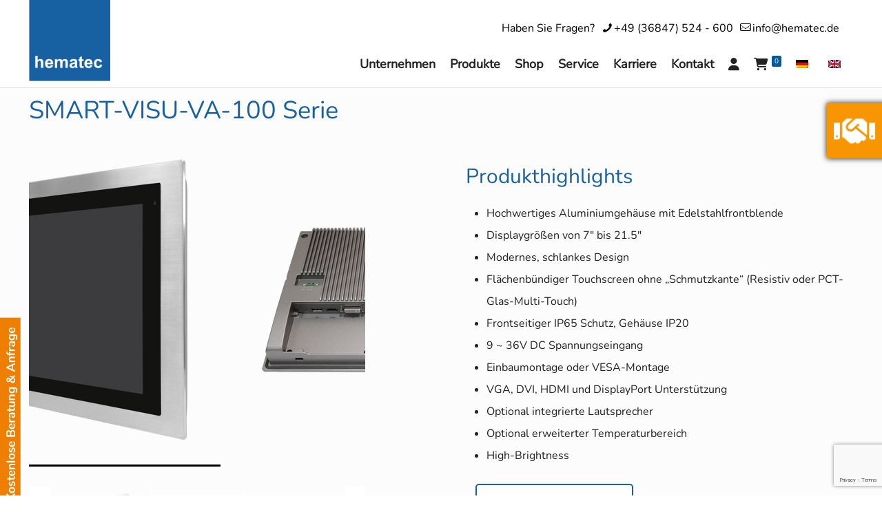

--- FILE ---
content_type: text/html; charset=UTF-8
request_url: https://www.hematec.com/produkte/smart-visu-va-100-serie
body_size: 76243
content:
<!DOCTYPE html>
<html lang="de-DE" class="no-js " >

<head>

<meta charset="UTF-8" />
<title>SMART-VISU-VA-100 Serie  - hematec GmbH</title>
<link data-rocket-prefetch href="https://www.gstatic.com" rel="dns-prefetch">
<link data-rocket-prefetch href="https://cdn.leadinfo.net" rel="dns-prefetch">
<link data-rocket-prefetch href="https://www.google.com" rel="dns-prefetch"><link rel="preload" data-rocket-preload as="image" href="https://www.hematec.com/wp-content/uploads/2019/02/SMART-VISU-VA-100-1.png" fetchpriority="high">
<meta name='robots' content='max-image-preview:large' />
<link rel="alternate" hreflang="de" href="https://www.hematec.com/produkte/smart-visu-va-100-serie" />
<link rel="alternate" hreflang="en" href="https://www.hematec.com/en/produkte/smart-visu-va-100-series" />
<link rel="alternate" hreflang="x-default" href="https://www.hematec.com/produkte/smart-visu-va-100-serie" />
<meta name="format-detection" content="telephone=no">
<meta name="viewport" content="width=device-width, initial-scale=1, maximum-scale=1" />
<link rel="shortcut icon" href="https://www.hematec.com/wp-content/uploads/2019/03/Logo_48x48.ico" type="image/x-icon" />
<link rel="apple-touch-icon" href="https://www.hematec.com/wp-content/uploads/2019/03/Logo_48x48.ico" />
<meta name="theme-color" content="#ffffff" media="(prefers-color-scheme: light)">
<meta name="theme-color" content="#ffffff" media="(prefers-color-scheme: dark)">
<link rel='dns-prefetch' href='//use.fontawesome.com' />
<link rel="alternate" type="application/rss+xml" title="hematec GmbH &raquo; Feed" href="https://www.hematec.com/feed" />
<link rel="alternate" type="application/rss+xml" title="hematec GmbH &raquo; Kommentar-Feed" href="https://www.hematec.com/comments/feed" />
<script consent-skip-blocker="1" data-skip-lazy-load="js-extra"  data-cfasync="false">
(function(w,d){w[d]=w[d]||[];w.gtag=function(){w[d].push(arguments)}})(window,"dataLayer");
</script><script consent-skip-blocker="1" data-skip-lazy-load="js-extra"  data-cfasync="false">
(function(w,d){w[d]=w[d]||[];w.gtag=function(){w[d].push(arguments)}})(window,"dataLayer");
</script><script consent-skip-blocker="1" data-skip-lazy-load="js-extra"  data-cfasync="false">window.gtag && (()=>{gtag('set', 'url_passthrough', false);
gtag('set', 'ads_data_redaction', true);
for (const d of [{"ad_storage":"denied","ad_user_data":"denied","ad_personalization":"denied","analytics_storage":"denied","functionality_storage":"denied","personalization_storage":"denied","security_storage":"denied","woocommerce-1":"denied","wpml":"denied","woocommerce":"denied","real-cookie-banner":"denied","font-awesome":"denied","open-street-map":"denied","youtube":"denied","wordpress-emojis":"denied","woocommerce-geolocation":"denied","google-maps":"denied","woocommerce-order-attribution":"denied","google-analytics-analytics-4":"denied","google-ads-conversion-tracking":"denied","wait_for_update":1000}]) {
	gtag('consent', 'default', d);
}})()</script><style>[consent-id]:not(.rcb-content-blocker):not([consent-transaction-complete]):not([consent-visual-use-parent^="children:"]):not([consent-confirm]){opacity:0!important;}
.rcb-content-blocker+.rcb-content-blocker-children-fallback~*{display:none!important;}</style><link rel="preload" href="https://www.hematec.com/wp-content/f3bb9977f8553f0f2ad7d117a5ef90e4/dist/824331839.js?ver=d0a9e67d7481025d345fb9f698655441" as="script" />
<link rel="preload" href="https://www.hematec.com/wp-content/f3bb9977f8553f0f2ad7d117a5ef90e4/dist/498401108.js?ver=74fbdb39dad32617585001bcb9ba0209" as="script" />
<link rel="preload" href="https://www.hematec.com/wp-content/plugins/real-cookie-banner-pro/public/lib/animate.css/animate.min.css?ver=4.1.1" as="style" />
<script data-cfasync="false" type="text/javascript" defer src="https://www.hematec.com/wp-content/f3bb9977f8553f0f2ad7d117a5ef90e4/dist/824331839.js?ver=d0a9e67d7481025d345fb9f698655441" id="real-cookie-banner-pro-vendor-real-cookie-banner-pro-banner-js"></script>
<script type="application/json" data-skip-lazy-load="js-extra" data-skip-moving="true" data-no-defer nitro-exclude data-alt-type="application/ld+json" data-dont-merge data-wpmeteor-nooptimize="true" data-cfasync="false" id="a963aaef43111bb90af63b927dc709adf1-js-extra">{"slug":"real-cookie-banner-pro","textDomain":"real-cookie-banner","version":"5.2.10","restUrl":"https:\/\/www.hematec.com\/wp-json\/real-cookie-banner\/v1\/","restNamespace":"real-cookie-banner\/v1","restPathObfuscateOffset":"b529a6bcdceea09a","restRoot":"https:\/\/www.hematec.com\/wp-json\/","restQuery":{"_v":"5.2.10","_locale":"user","_dataLocale":"de"},"restNonce":"87e84a33df","restRecreateNonceEndpoint":"https:\/\/www.hematec.com\/wp-admin\/admin-ajax.php?action=rest-nonce","publicUrl":"https:\/\/www.hematec.com\/wp-content\/plugins\/real-cookie-banner-pro\/public\/","chunkFolder":"dist","chunksLanguageFolder":"https:\/\/www.hematec.com\/wp-content\/languages\/mo-cache\/real-cookie-banner-pro\/","chunks":{"chunk-config-tab-blocker.lite.js":["de_DE-83d48f038e1cf6148175589160cda67e","de_DE-e5c2f3318cd06f18a058318f5795a54b","de_DE-76129424d1eb6744d17357561a128725","de_DE-d3d8ada331df664d13fa407b77bc690b"],"chunk-config-tab-blocker.pro.js":["de_DE-ddf5ae983675e7b6eec2afc2d53654a2","de_DE-487d95eea292aab22c80aa3ae9be41f0","de_DE-ab0e642081d4d0d660276c9cebfe9f5d","de_DE-0f5f6074a855fa677e6086b82145bd50"],"chunk-config-tab-consent.lite.js":["de_DE-3823d7521a3fc2857511061e0d660408"],"chunk-config-tab-consent.pro.js":["de_DE-9cb9ecf8c1e8ce14036b5f3a5e19f098"],"chunk-config-tab-cookies.lite.js":["de_DE-1a51b37d0ef409906245c7ed80d76040","de_DE-e5c2f3318cd06f18a058318f5795a54b","de_DE-76129424d1eb6744d17357561a128725"],"chunk-config-tab-cookies.pro.js":["de_DE-572ee75deed92e7a74abba4b86604687","de_DE-487d95eea292aab22c80aa3ae9be41f0","de_DE-ab0e642081d4d0d660276c9cebfe9f5d"],"chunk-config-tab-dashboard.lite.js":["de_DE-f843c51245ecd2b389746275b3da66b6"],"chunk-config-tab-dashboard.pro.js":["de_DE-ae5ae8f925f0409361cfe395645ac077"],"chunk-config-tab-import.lite.js":["de_DE-66df94240f04843e5a208823e466a850"],"chunk-config-tab-import.pro.js":["de_DE-e5fee6b51986d4ff7a051d6f6a7b076a"],"chunk-config-tab-licensing.lite.js":["de_DE-e01f803e4093b19d6787901b9591b5a6"],"chunk-config-tab-licensing.pro.js":["de_DE-4918ea9704f47c2055904e4104d4ffba"],"chunk-config-tab-scanner.lite.js":["de_DE-b10b39f1099ef599835c729334e38429"],"chunk-config-tab-scanner.pro.js":["de_DE-752a1502ab4f0bebfa2ad50c68ef571f"],"chunk-config-tab-settings.lite.js":["de_DE-37978e0b06b4eb18b16164a2d9c93a2c"],"chunk-config-tab-settings.pro.js":["de_DE-e59d3dcc762e276255c8989fbd1f80e3"],"chunk-config-tab-tcf.lite.js":["de_DE-4f658bdbf0aa370053460bc9e3cd1f69","de_DE-e5c2f3318cd06f18a058318f5795a54b","de_DE-d3d8ada331df664d13fa407b77bc690b"],"chunk-config-tab-tcf.pro.js":["de_DE-e1e83d5b8a28f1f91f63b9de2a8b181a","de_DE-487d95eea292aab22c80aa3ae9be41f0","de_DE-0f5f6074a855fa677e6086b82145bd50"]},"others":{"customizeValuesBanner":"{\"layout\":{\"type\":\"dialog\",\"maxHeightEnabled\":false,\"maxHeight\":740,\"dialogMaxWidth\":390,\"dialogPosition\":\"bottomRight\",\"dialogMargin\":[0,0,0,0],\"bannerPosition\":\"bottom\",\"bannerMaxWidth\":1024,\"dialogBorderRadius\":3,\"borderRadius\":5,\"animationIn\":\"slideInUp\",\"animationInDuration\":500,\"animationInOnlyMobile\":true,\"animationOut\":\"none\",\"animationOutDuration\":500,\"animationOutOnlyMobile\":true,\"overlay\":true,\"overlayBg\":\"#000000\",\"overlayBgAlpha\":38,\"overlayBlur\":2},\"decision\":{\"acceptAll\":\"button\",\"acceptEssentials\":\"button\",\"showCloseIcon\":false,\"acceptIndividual\":\"link\",\"buttonOrder\":\"all,essential,save,individual\",\"showGroups\":false,\"groupsFirstView\":false,\"saveButton\":\"always\"},\"design\":{\"bg\":\"#ffffff\",\"textAlign\":\"left\",\"linkTextDecoration\":\"underline\",\"borderWidth\":50,\"borderColor\":\"#ffffff\",\"fontSize\":13,\"fontColor\":\"#005a9f\",\"fontInheritFamily\":true,\"fontFamily\":\"Arial, Helvetica, sans-serif\",\"fontWeight\":\"normal\",\"boxShadowEnabled\":true,\"boxShadowOffsetX\":0,\"boxShadowOffsetY\":5,\"boxShadowBlurRadius\":13,\"boxShadowSpreadRadius\":0,\"boxShadowColor\":\"#005a9f\",\"boxShadowColorAlpha\":20},\"headerDesign\":{\"inheritBg\":true,\"bg\":\"#f4f4f4\",\"inheritTextAlign\":true,\"textAlign\":\"center\",\"padding\":[17,20,15,20],\"logo\":\"\",\"logoRetina\":\"\",\"logoMaxHeight\":40,\"logoPosition\":\"left\",\"logoMargin\":[5,15,5,15],\"fontSize\":20,\"fontColor\":\"#2b2b2b\",\"fontInheritFamily\":true,\"fontFamily\":\"Arial, Helvetica, sans-serif\",\"fontWeight\":\"normal\",\"borderWidth\":1,\"borderColor\":\"#efefef\"},\"bodyDesign\":{\"padding\":[15,20,5,20],\"descriptionInheritFontSize\":true,\"descriptionFontSize\":13,\"dottedGroupsInheritFontSize\":true,\"dottedGroupsFontSize\":13,\"dottedGroupsBulletColor\":\"#15779b\",\"teachingsInheritTextAlign\":true,\"teachingsTextAlign\":\"center\",\"teachingsSeparatorActive\":true,\"teachingsSeparatorWidth\":50,\"teachingsSeparatorHeight\":1,\"teachingsSeparatorColor\":\"#15779b\",\"teachingsInheritFontSize\":false,\"teachingsFontSize\":12,\"teachingsInheritFontColor\":false,\"teachingsFontColor\":\"#7c7c7c\",\"accordionMargin\":[10,0,5,0],\"accordionPadding\":[5,10,5,10],\"accordionArrowType\":\"outlined\",\"accordionArrowColor\":\"#15779b\",\"accordionBg\":\"#ffffff\",\"accordionActiveBg\":\"#f9f9f9\",\"accordionHoverBg\":\"#efefef\",\"accordionBorderWidth\":1,\"accordionBorderColor\":\"#efefef\",\"accordionTitleFontSize\":12,\"accordionTitleFontColor\":\"#2b2b2b\",\"accordionTitleFontWeight\":\"normal\",\"accordionDescriptionMargin\":[5,0,0,0],\"accordionDescriptionFontSize\":12,\"accordionDescriptionFontColor\":\"#828282\",\"accordionDescriptionFontWeight\":\"normal\",\"acceptAllOneRowLayout\":false,\"acceptAllPadding\":[10,10,10,10],\"acceptAllBg\":\"#15779b\",\"acceptAllTextAlign\":\"center\",\"acceptAllFontSize\":18,\"acceptAllFontColor\":\"#ffffff\",\"acceptAllFontWeight\":\"normal\",\"acceptAllBorderWidth\":0,\"acceptAllBorderColor\":\"#000000\",\"acceptAllHoverBg\":\"#11607d\",\"acceptAllHoverFontColor\":\"#ffffff\",\"acceptAllHoverBorderColor\":\"#000000\",\"acceptEssentialsUseAcceptAll\":true,\"acceptEssentialsButtonType\":\"\",\"acceptEssentialsPadding\":[10,10,10,10],\"acceptEssentialsBg\":\"#efefef\",\"acceptEssentialsTextAlign\":\"center\",\"acceptEssentialsFontSize\":18,\"acceptEssentialsFontColor\":\"#0a0a0a\",\"acceptEssentialsFontWeight\":\"normal\",\"acceptEssentialsBorderWidth\":0,\"acceptEssentialsBorderColor\":\"#000000\",\"acceptEssentialsHoverBg\":\"#e8e8e8\",\"acceptEssentialsHoverFontColor\":\"#000000\",\"acceptEssentialsHoverBorderColor\":\"#000000\",\"acceptIndividualPadding\":[5,5,5,5],\"acceptIndividualBg\":\"#ffffff\",\"acceptIndividualTextAlign\":\"center\",\"acceptIndividualFontSize\":15,\"acceptIndividualFontColor\":\"#15779b\",\"acceptIndividualFontWeight\":\"normal\",\"acceptIndividualBorderWidth\":0,\"acceptIndividualBorderColor\":\"#000000\",\"acceptIndividualHoverBg\":\"#ffffff\",\"acceptIndividualHoverFontColor\":\"#11607d\",\"acceptIndividualHoverBorderColor\":\"#000000\"},\"footerDesign\":{\"poweredByLink\":false,\"inheritBg\":false,\"bg\":\"#fcfcfc\",\"inheritTextAlign\":true,\"textAlign\":\"center\",\"padding\":[10,20,15,20],\"fontSize\":14,\"fontColor\":\"#7c7c7c\",\"fontInheritFamily\":true,\"fontFamily\":\"Arial, Helvetica, sans-serif\",\"fontWeight\":\"normal\",\"hoverFontColor\":\"#2b2b2b\",\"borderWidth\":1,\"borderColor\":\"#efefef\",\"languageSwitcher\":\"flags\"},\"texts\":{\"headline\":\"Privatsph\\u00e4re-Einstellungen\",\"description\":\"Wir verwenden Cookies und \\u00e4hnliche Technologien auf unserer Website und verarbeiten personenbezogene Daten von dir (z.B. IP-Adresse), um z.B. Inhalte und Anzeigen zu personalisieren, Medien von Drittanbietern einzubinden oder Zugriffe auf unsere Website zu analysieren. Die Datenverarbeitung kann auch erst in Folge gesetzter Cookies stattfinden. Wir teilen diese Daten mit Dritten, die wir in den Privatsph\\u00e4re-Einstellungen benennen.<br \\\/><br \\\/>Die Datenverarbeitung kann mit deiner Einwilligung oder auf Basis eines berechtigten Interesses erfolgen, dem du in den Privatsph\\u00e4re-Einstellungen widersprechen kannst. Du hast das Recht, nicht einzuwilligen und deine Einwilligung zu einem sp\\u00e4teren Zeitpunkt zu \\u00e4ndern oder zu widerrufen. Weitere Informationen zur Verwendung deiner Daten findest du in unserer {{privacyPolicy}}Datenschutzerkl\\u00e4rung{{\\\/privacyPolicy}}.\",\"acceptAll\":\"Alle akzeptieren\",\"acceptEssentials\":\"Weiter ohne Einwilligung\",\"acceptIndividual\":\"Privatsph\\u00e4re-Einstellungen individuell festlegen\",\"poweredBy\":\"0\",\"dataProcessingInUnsafeCountries\":\"Einige Services verarbeiten personenbezogene Daten in unsicheren Drittl\\u00e4ndern. Indem du in die Nutzung dieser Services einwilligst, erkl\\u00e4rst du dich auch mit der Verarbeitung deiner Daten in diesen unsicheren Drittl\\u00e4ndern gem\\u00e4\\u00df {{legalBasis}} einverstanden. Dies birgt das Risiko, dass deine Daten von Beh\\u00f6rden zu Kontroll- und \\u00dcberwachungszwecken verarbeitet werden, m\\u00f6glicherweise ohne die M\\u00f6glichkeit eines Rechtsbehelfs.\",\"ageNoticeBanner\":\"Du bist unter {{minAge}} Jahre alt? Dann kannst du nicht in optionale Services einwilligen. Du kannst deine Eltern oder Erziehungsberechtigten bitten, mit dir in diese Services einzuwilligen.\",\"ageNoticeBlocker\":\"Du bist unter {{minAge}} Jahre alt? Leider darfst du in diesen Service nicht selbst einwilligen, um diese Inhalte zu sehen. Bitte deine Eltern oder Erziehungsberechtigten, in den Service mit dir einzuwilligen!\",\"listServicesNotice\":\"Wenn du alle Services akzeptierst, erlaubst du, dass {{services}} geladen werden. Diese sind nach ihrem Zweck in Gruppen {{serviceGroups}} unterteilt (Zugeh\\u00f6rigkeit durch hochgestellte Zahlen gekennzeichnet).\",\"listServicesLegitimateInterestNotice\":\"Au\\u00dferdem werden {{services}} auf der Grundlage eines berechtigten Interesses geladen.\",\"tcfStacksCustomName\":\"Services mit verschiedenen Zwecken au\\u00dferhalb des TCF-Standards\",\"tcfStacksCustomDescription\":\"Services, die Einwilligungen nicht \\u00fcber den TCF-Standard, sondern \\u00fcber andere Technologien teilen. Diese werden nach ihrem Zweck in mehrere Gruppen unterteilt. Einige davon werden aufgrund eines berechtigten Interesses genutzt (z.B. Gefahrenabwehr), andere werden nur mit deiner Einwilligung genutzt. Details zu den einzelnen Gruppen und Zwecken der Services findest du in den individuellen Privatsph\\u00e4re-Einstellungen.\",\"consentForwardingExternalHosts\":\"Deine Einwilligung gilt auch auf {{websites}}.\",\"blockerHeadline\":\"{{name}} aufgrund von Privatsph\\u00e4re-Einstellungen blockiert\",\"blockerLinkShowMissing\":\"Zeige alle Services, in die du noch einwilligen musst\",\"blockerLoadButton\":\"Services akzeptieren und Inhalte laden\",\"blockerAcceptInfo\":\"Wenn du die blockierten Inhalte l\\u00e4dst, werden deine Datenschutzeinstellungen angepasst. Inhalte aus diesem Service werden in Zukunft nicht mehr blockiert.\",\"stickyHistory\":\"Historie der Privatsph\\u00e4re-Einstellungen\",\"stickyRevoke\":\"Einwilligungen widerrufen\",\"stickyRevokeSuccessMessage\":\"Du hast die Einwilligung f\\u00fcr Services mit dessen Cookies und Verarbeitung personenbezogener Daten erfolgreich widerrufen. Die Seite wird jetzt neu geladen!\",\"stickyChange\":\"Privatsph\\u00e4re-Einstellungen \\u00e4ndern\"},\"individualLayout\":{\"inheritDialogMaxWidth\":false,\"dialogMaxWidth\":615,\"inheritBannerMaxWidth\":true,\"bannerMaxWidth\":1980,\"descriptionTextAlign\":\"left\"},\"group\":{\"checkboxBg\":\"#f0f0f0\",\"checkboxBorderWidth\":1,\"checkboxBorderColor\":\"#d2d2d2\",\"checkboxActiveColor\":\"#ffffff\",\"checkboxActiveBg\":\"#15779b\",\"checkboxActiveBorderColor\":\"#11607d\",\"groupInheritBg\":true,\"groupBg\":\"#f4f4f4\",\"groupPadding\":[15,15,15,15],\"groupSpacing\":10,\"groupBorderRadius\":5,\"groupBorderWidth\":1,\"groupBorderColor\":\"#f4f4f4\",\"headlineFontSize\":16,\"headlineFontWeight\":\"normal\",\"headlineFontColor\":\"#2b2b2b\",\"descriptionFontSize\":14,\"descriptionFontColor\":\"#7c7c7c\",\"linkColor\":\"#7c7c7c\",\"linkHoverColor\":\"#2b2b2b\",\"detailsHideLessRelevant\":true},\"saveButton\":{\"useAcceptAll\":true,\"type\":\"button\",\"padding\":[10,10,10,10],\"bg\":\"#efefef\",\"textAlign\":\"center\",\"fontSize\":18,\"fontColor\":\"#0a0a0a\",\"fontWeight\":\"normal\",\"borderWidth\":0,\"borderColor\":\"#000000\",\"hoverBg\":\"#e8e8e8\",\"hoverFontColor\":\"#000000\",\"hoverBorderColor\":\"#000000\"},\"individualTexts\":{\"headline\":\"Individuelle Privatsph\\u00e4re-Einstellungen\",\"description\":\"Wir verwenden Cookies und \\u00e4hnliche Technologien auf unserer Website und verarbeiten personenbezogene Daten von dir (z.B. IP-Adresse), um z.B. Inhalte und Anzeigen zu personalisieren, Medien von Drittanbietern einzubinden oder Zugriffe auf unsere Website zu analysieren. Die Datenverarbeitung kann auch erst in Folge gesetzter Cookies stattfinden. Wir teilen diese Daten mit Dritten, die wir in den Privatsph\\u00e4re-Einstellungen benennen.<br \\\/><br \\\/>Die Datenverarbeitung kann mit deiner Einwilligung oder auf Basis eines berechtigten Interesses erfolgen, dem du in den Privatsph\\u00e4re-Einstellungen widersprechen kannst. Du hast das Recht, nicht einzuwilligen und deine Einwilligung zu einem sp\\u00e4teren Zeitpunkt zu \\u00e4ndern oder zu widerrufen. Weitere Informationen zur Verwendung deiner Daten findest du in unserer {{privacyPolicy}}Datenschutzerkl\\u00e4rung{{\\\/privacyPolicy}}.<br \\\/><br \\\/>Im Folgenden findest du eine \\u00dcbersicht \\u00fcber alle Services, die von dieser Website genutzt werden. Du kannst dir detaillierte Informationen zu jedem Service ansehen und ihm einzeln zustimmen oder von deinem Widerspruchsrecht Gebrauch machen.\",\"save\":\"Individuelle Auswahlen speichern\",\"showMore\":\"Service-Informationen anzeigen\",\"hideMore\":\"Service-Informationen ausblenden\",\"postamble\":\"\"},\"mobile\":{\"enabled\":true,\"maxHeight\":400,\"hideHeader\":false,\"alignment\":\"bottom\",\"scalePercent\":90,\"scalePercentVertical\":-50},\"sticky\":{\"enabled\":false,\"animationsEnabled\":true,\"alignment\":\"left\",\"bubbleBorderRadius\":50,\"icon\":\"fingerprint\",\"iconCustom\":\"\",\"iconCustomRetina\":\"\",\"iconSize\":30,\"iconColor\":\"#ffffff\",\"bubbleMargin\":[10,20,20,20],\"bubblePadding\":15,\"bubbleBg\":\"#15779b\",\"bubbleBorderWidth\":0,\"bubbleBorderColor\":\"#10556f\",\"boxShadowEnabled\":true,\"boxShadowOffsetX\":0,\"boxShadowOffsetY\":2,\"boxShadowBlurRadius\":5,\"boxShadowSpreadRadius\":1,\"boxShadowColor\":\"#105b77\",\"boxShadowColorAlpha\":40,\"bubbleHoverBg\":\"#ffffff\",\"bubbleHoverBorderColor\":\"#000000\",\"hoverIconColor\":\"#000000\",\"hoverIconCustom\":\"\",\"hoverIconCustomRetina\":\"\",\"menuFontSize\":16,\"menuBorderRadius\":5,\"menuItemSpacing\":10,\"menuItemPadding\":[5,10,5,10]},\"customCss\":{\"css\":\"\",\"antiAdBlocker\":\"y\"}}","isPro":true,"showProHints":false,"proUrl":"https:\/\/devowl.io\/de\/go\/real-cookie-banner?source=rcb-lite","showLiteNotice":false,"frontend":{"groups":"[{\"id\":676,\"name\":\"Essenziell\",\"slug\":\"essenziell\",\"description\":\"Essenzielle Services sind f\\u00fcr die grundlegende Funktionalit\\u00e4t der Website erforderlich. Sie enthalten nur technisch notwendige Services. Diesen Services kann nicht widersprochen werden.\",\"isEssential\":true,\"isDefault\":true,\"items\":[{\"id\":18048,\"name\":\"WooCommerce\",\"purpose\":\"WooCommerce erm\\u00f6glicht das Einbetten von einem E-Commerce-Shopsystem, mit dem Sie Produkte auf einer Website kaufen k\\u00f6nnen. Dies erfordert die Verarbeitung der IP-Adresse und der Metadaten des Nutzers. Cookies oder Cookie-\\u00e4hnliche Technologien k\\u00f6nnen gespeichert und ausgelesen werden. Diese k\\u00f6nnen personenbezogene Daten und technische Daten wie Kontodaten, Bewertungsdaten, Benutzer-ID, den Warenkorb des Benutzers in der Datenbank der Website, die zuletzt angesehenen Produkte und Abbruchhinweise enthalten. Diese Daten k\\u00f6nnen verwendet werden, um den Download-Prozess f\\u00fcr herunterladbare Produkte zu verfolgen. WooCommerce kann das Einkaufserlebnis personalisieren, indem es z.B. bereits angesehene Produkte erneut anzeigt. Das berechtigte Interesse an der Nutzung dieses Dienstes ist das Angebot von Waren und Produkten in einer digitalen Umgebung.\",\"providerContact\":{\"phone\":\"\",\"email\":\"\",\"link\":\"\"},\"isProviderCurrentWebsite\":true,\"provider\":\"\",\"uniqueName\":\"woocommerce-1\",\"isEmbeddingOnlyExternalResources\":false,\"legalBasis\":\"legitimate-interest\",\"dataProcessingInCountries\":[],\"dataProcessingInCountriesSpecialTreatments\":[],\"technicalDefinitions\":[{\"type\":\"local\",\"name\":\"wc_cart_hash_*\",\"host\":\"hematec.com\",\"duration\":0,\"durationUnit\":\"y\",\"isSessionDuration\":false,\"purpose\":\"\"},{\"type\":\"http\",\"name\":\"woocommerce_cart_hash\",\"host\":\"hematec.com\",\"duration\":0,\"durationUnit\":\"y\",\"isSessionDuration\":true,\"purpose\":\"\"},{\"type\":\"http\",\"name\":\"wp_woocommerce_session_*\",\"host\":\"hematec.com\",\"duration\":2,\"durationUnit\":\"d\",\"isSessionDuration\":false,\"purpose\":\"\"},{\"type\":\"http\",\"name\":\"woocommerce_items_in_cart\",\"host\":\"hematec.com\",\"duration\":0,\"durationUnit\":\"y\",\"isSessionDuration\":true,\"purpose\":\"\"},{\"type\":\"http\",\"name\":\"wc_cart_hash\",\"host\":\"hematec.com\",\"duration\":1,\"durationUnit\":\"y\",\"isSessionDuration\":true,\"purpose\":\"\"},{\"type\":\"http\",\"name\":\"wordpress_logged_in_*\",\"host\":\"hematec.com\",\"duration\":1,\"durationUnit\":\"y\",\"isSessionDuration\":true,\"purpose\":\"\"},{\"type\":\"http\",\"name\":\"wordpress_sec_*\",\"host\":\"hematec.com\",\"duration\":1,\"durationUnit\":\"y\",\"isSessionDuration\":true,\"purpose\":\"\"},{\"type\":\"http\",\"name\":\"comment_author_email_*\",\"host\":\"hematec.com\",\"duration\":1,\"durationUnit\":\"y\",\"isSessionDuration\":false,\"purpose\":\"\"},{\"type\":\"http\",\"name\":\"comment_author_*\",\"host\":\"hematec.com\",\"duration\":1,\"durationUnit\":\"y\",\"isSessionDuration\":false,\"purpose\":\"\"},{\"type\":\"http\",\"name\":\"sbjs_session\",\"host\":\"hematec.com\",\"duration\":30,\"durationUnit\":\"m\",\"isSessionDuration\":false,\"purpose\":\"\"},{\"type\":\"http\",\"name\":\"sbjs_udata\",\"host\":\"hematec.com\",\"duration\":1,\"durationUnit\":\"y\",\"isSessionDuration\":true,\"purpose\":\"\"},{\"type\":\"http\",\"name\":\"sbjs_first\",\"host\":\"hematec.com\",\"duration\":1,\"durationUnit\":\"y\",\"isSessionDuration\":true,\"purpose\":\"\"},{\"type\":\"http\",\"name\":\"sbjs_current\",\"host\":\"hematec.com\",\"duration\":1,\"durationUnit\":\"y\",\"isSessionDuration\":true,\"purpose\":\"\"},{\"type\":\"http\",\"name\":\"sbjs_first_add\",\"host\":\"hematec.com\",\"duration\":1,\"durationUnit\":\"y\",\"isSessionDuration\":true,\"purpose\":\"\"},{\"type\":\"http\",\"name\":\"sbjs_current_add\",\"host\":\"hematec.com\",\"duration\":1,\"durationUnit\":\"y\",\"isSessionDuration\":true,\"purpose\":\"\"},{\"type\":\"http\",\"name\":\"sbjs_migrations\",\"host\":\"hematec.com\",\"duration\":1,\"durationUnit\":\"y\",\"isSessionDuration\":true,\"purpose\":\"\"},{\"type\":\"http\",\"name\":\"woocommerce_recently_viewed\",\"host\":\"hematec.com\",\"duration\":1,\"durationUnit\":\"y\",\"isSessionDuration\":true,\"purpose\":\"\"},{\"type\":\"http\",\"name\":\"store_notice*\",\"host\":\"hematec.com\",\"duration\":1,\"durationUnit\":\"y\",\"isSessionDuration\":true,\"purpose\":\"\"}],\"codeDynamics\":[],\"providerPrivacyPolicyUrl\":\"\",\"providerLegalNoticeUrl\":\"\",\"tagManagerOptInEventName\":\"\",\"tagManagerOptOutEventName\":\"\",\"googleConsentModeConsentTypes\":[],\"executePriority\":10,\"codeOptIn\":\"\",\"executeCodeOptInWhenNoTagManagerConsentIsGiven\":false,\"codeOptOut\":\"\",\"executeCodeOptOutWhenNoTagManagerConsentIsGiven\":false,\"deleteTechnicalDefinitionsAfterOptOut\":false,\"codeOnPageLoad\":\"\",\"presetId\":\"woocommerce\"},{\"id\":16764,\"name\":\"WPML\",\"purpose\":\"WPML ist ein Mehrsprachen-System f\\u00fcr WordPress Websites. Die Cookies speichern die Sprache des Nutzers und k\\u00f6nnen den Nutzer auf die Version der Webseite umleiten, die der Sprache des Browsers des Nutzers entspricht.\",\"providerContact\":{\"phone\":\"\",\"email\":\"\",\"link\":\"\"},\"isProviderCurrentWebsite\":true,\"provider\":\"hematec GmbH\",\"uniqueName\":\"wpml\",\"isEmbeddingOnlyExternalResources\":false,\"legalBasis\":\"consent\",\"dataProcessingInCountries\":[],\"dataProcessingInCountriesSpecialTreatments\":[],\"technicalDefinitions\":[{\"type\":\"http\",\"name\":\"wp-wpml_current_language\",\"host\":\"www.hematec.com\",\"duration\":1,\"durationUnit\":\"d\",\"isSessionDuration\":false,\"purpose\":\"\"},{\"type\":\"indexedDb\",\"name\":\"wp-wpml_current_admin_language_*\",\"host\":\"www.hematec.com\",\"duration\":1,\"durationUnit\":\"d\",\"isSessionDuration\":false,\"purpose\":\"\"},{\"type\":\"http\",\"name\":\"_icl_visitor_lang_js\",\"host\":\"www.hematec.com\",\"duration\":0,\"durationUnit\":\"y\",\"isSessionDuration\":true,\"purpose\":\"\"},{\"type\":\"http\",\"name\":\"wpml_browser_redirect_test\",\"host\":\"www.hematec.com\",\"duration\":0,\"durationUnit\":\"y\",\"isSessionDuration\":true,\"purpose\":\"\"}],\"codeDynamics\":[],\"providerPrivacyPolicyUrl\":\"https:\\\/\\\/www.hematec.com\\\/datenschutz\",\"providerLegalNoticeUrl\":\"\",\"tagManagerOptInEventName\":\"\",\"tagManagerOptOutEventName\":\"\",\"googleConsentModeConsentTypes\":[],\"executePriority\":10,\"codeOptIn\":\"\",\"executeCodeOptInWhenNoTagManagerConsentIsGiven\":false,\"codeOptOut\":\"\",\"executeCodeOptOutWhenNoTagManagerConsentIsGiven\":false,\"deleteTechnicalDefinitionsAfterOptOut\":false,\"codeOnPageLoad\":\"\",\"presetId\":\"wpml\"},{\"id\":16756,\"name\":\"WooCommerce\",\"purpose\":\"WooCommerce ist ein E-Commerce-Shopsystem, das es dir erm\\u00f6glicht, Produkte auf dieser Website zu kaufen. Cookies werden verwendet, um Artikel in einem Warenkorb zu sammeln, um den Warenkorb des Nutzers in der Datenbank der Website zu speichern, um k\\u00fcrzlich angesehene Produkte zu speichern, um sie wieder anzuzeigen und um es Nutzern zu erm\\u00f6glichen Mitteilungen im Online-Shop auszublenden.\",\"providerContact\":{\"phone\":\"\",\"email\":\"\",\"link\":\"\"},\"isProviderCurrentWebsite\":true,\"provider\":\"hematec GmbH\",\"uniqueName\":\"woocommerce\",\"isEmbeddingOnlyExternalResources\":false,\"legalBasis\":\"consent\",\"dataProcessingInCountries\":[],\"dataProcessingInCountriesSpecialTreatments\":[],\"technicalDefinitions\":[{\"type\":\"local\",\"name\":\"wc_cart_hash_*\",\"host\":\"www.hematec.com\",\"duration\":0,\"durationUnit\":\"y\",\"isSessionDuration\":false,\"purpose\":\"\"},{\"type\":\"http\",\"name\":\"woocommerce_cart_hash\",\"host\":\"www.hematec.com\",\"duration\":0,\"durationUnit\":\"y\",\"isSessionDuration\":true,\"purpose\":\"\"},{\"type\":\"http\",\"name\":\"wp_woocommerce_session_*\",\"host\":\"www.hematec.com\",\"duration\":2,\"durationUnit\":\"d\",\"isSessionDuration\":false,\"purpose\":\"\"},{\"type\":\"http\",\"name\":\"woocommerce_items_in_cart\",\"host\":\"www.hematec.com\",\"duration\":0,\"durationUnit\":\"y\",\"isSessionDuration\":true,\"purpose\":\"\"},{\"type\":\"http\",\"name\":\"woocommerce_recently_viewed\",\"host\":\"www.hematec.com\",\"duration\":0,\"durationUnit\":\"y\",\"isSessionDuration\":true,\"purpose\":\"\"},{\"type\":\"http\",\"name\":\"store_notice*\",\"host\":\"www.hematec.com\",\"duration\":0,\"durationUnit\":\"y\",\"isSessionDuration\":true,\"purpose\":\"\"}],\"codeDynamics\":[],\"providerPrivacyPolicyUrl\":\"https:\\\/\\\/www.hematec.com\\\/datenschutz\",\"providerLegalNoticeUrl\":\"\",\"tagManagerOptInEventName\":\"\",\"tagManagerOptOutEventName\":\"\",\"googleConsentModeConsentTypes\":[],\"executePriority\":10,\"codeOptIn\":\"\",\"executeCodeOptInWhenNoTagManagerConsentIsGiven\":false,\"codeOptOut\":\"\",\"executeCodeOptOutWhenNoTagManagerConsentIsGiven\":false,\"deleteTechnicalDefinitionsAfterOptOut\":false,\"codeOnPageLoad\":\"\",\"presetId\":\"woocommerce\"},{\"id\":16538,\"name\":\"Real Cookie Banner\",\"purpose\":\"Real Cookie Banner bittet Website-Besucher um die Einwilligung zum Setzen von Cookies und zur Verarbeitung personenbezogener Daten. Dazu wird jedem Website-Besucher eine UUID (pseudonyme Identifikation des Nutzers) zugewiesen, die bis zum Ablauf des Cookies zur Speicherung der Einwilligung g\\u00fcltig ist. Cookies werden dazu verwendet, um zu testen, ob Cookies gesetzt werden k\\u00f6nnen, um Referenz auf die dokumentierte Einwilligung zu speichern, um zu speichern, in welche Services aus welchen Service-Gruppen der Besucher eingewilligt hat, und, falls Einwilligung nach dem Transparency & Consent Framework (TCF) eingeholt werden, um die Einwilligungen in TCF Partner, Zwecke, besondere Zwecke, Funktionen und besondere Funktionen zu speichern. Im Rahmen der Darlegungspflicht nach DSGVO wird die erhobene Einwilligung vollumf\\u00e4nglich dokumentiert. Dazu z\\u00e4hlt neben den Services und Service-Gruppen, in welche der Besucher eingewilligt hat, und falls Einwilligung nach dem TCF Standard eingeholt werden, in welche TCF Partner, Zwecke und Funktionen der Besucher eingewilligt hat, alle Einstellungen des Cookie Banners zum Zeitpunkt der Einwilligung als auch die technischen Umst\\u00e4nde (z.B. Gr\\u00f6\\u00dfe des Sichtbereichs bei der Einwilligung) und die Nutzerinteraktionen (z.B. Klick auf Buttons), die zur Einwilligung gef\\u00fchrt haben. Die Einwilligung wird pro Sprache einmal erhoben.\",\"providerContact\":{\"phone\":\"\",\"email\":\"\",\"link\":\"\"},\"isProviderCurrentWebsite\":true,\"provider\":\"hematec GmbH\",\"uniqueName\":\"real-cookie-banner\",\"isEmbeddingOnlyExternalResources\":false,\"legalBasis\":\"legal-requirement\",\"dataProcessingInCountries\":[],\"dataProcessingInCountriesSpecialTreatments\":[],\"technicalDefinitions\":[{\"type\":\"http\",\"name\":\"real_cookie_banner*\",\"host\":\".hematec.com\",\"duration\":14,\"durationUnit\":\"d\",\"isSessionDuration\":false,\"purpose\":\"Eindeutiger Identifikator f\\u00fcr die Einwilligung, aber nicht f\\u00fcr den Website-Besucher. Revisionshash f\\u00fcr die Einstellungen des Cookie-Banners (Texte, Farben, Funktionen, Servicegruppen, Dienste, Content Blocker usw.). IDs f\\u00fcr eingewilligte Services und Service-Gruppen.\"},{\"type\":\"http\",\"name\":\"real_cookie_banner*-tcf\",\"host\":\".hematec.com\",\"duration\":14,\"durationUnit\":\"d\",\"isSessionDuration\":false,\"purpose\":\"Im Rahmen von TCF gesammelte Einwilligungen, die im TC-String-Format gespeichert werden, einschlie\\u00dflich TCF-Vendoren, -Zwecke, -Sonderzwecke, -Funktionen und -Sonderfunktionen.\"},{\"type\":\"http\",\"name\":\"real_cookie_banner*-gcm\",\"host\":\".hematec.com\",\"duration\":14,\"durationUnit\":\"d\",\"isSessionDuration\":false,\"purpose\":\"Die im Google Consent Mode gesammelten Einwilligungen in die verschiedenen Einwilligungstypen (Zwecke) werden f\\u00fcr alle mit dem Google Consent Mode kompatiblen Services gespeichert.\"},{\"type\":\"http\",\"name\":\"real_cookie_banner-test\",\"host\":\".hematec.com\",\"duration\":14,\"durationUnit\":\"d\",\"isSessionDuration\":false,\"purpose\":\"Cookie, der gesetzt wurde, um die Funktionalit\\u00e4t von HTTP-Cookies zu testen. Wird sofort nach dem Test gel\\u00f6scht.\"},{\"type\":\"local\",\"name\":\"real_cookie_banner*\",\"host\":\"https:\\\/\\\/www.hematec.com\",\"duration\":1,\"durationUnit\":\"d\",\"isSessionDuration\":false,\"purpose\":\"Eindeutiger Identifikator f\\u00fcr die Einwilligung, aber nicht f\\u00fcr den Website-Besucher. Revisionshash f\\u00fcr die Einstellungen des Cookie-Banners (Texte, Farben, Funktionen, Service-Gruppen, Services, Content Blocker usw.). IDs f\\u00fcr eingewilligte Services und Service-Gruppen. Wird nur solange gespeichert, bis die Einwilligung auf dem Website-Server dokumentiert ist.\"},{\"type\":\"local\",\"name\":\"real_cookie_banner*-tcf\",\"host\":\"https:\\\/\\\/www.hematec.com\",\"duration\":1,\"durationUnit\":\"d\",\"isSessionDuration\":false,\"purpose\":\"Im Rahmen von TCF gesammelte Einwilligungen werden im TC-String-Format gespeichert, einschlie\\u00dflich TCF Vendoren, Zwecke, besondere Zwecke, Funktionen und besondere Funktionen. Wird nur solange gespeichert, bis die Einwilligung auf dem Website-Server dokumentiert ist.\"},{\"type\":\"local\",\"name\":\"real_cookie_banner*-gcm\",\"host\":\"https:\\\/\\\/www.hematec.com\",\"duration\":1,\"durationUnit\":\"d\",\"isSessionDuration\":false,\"purpose\":\"Im Rahmen des Google Consent Mode erfasste Einwilligungen werden f\\u00fcr alle mit dem Google Consent Mode kompatiblen Services in Einwilligungstypen (Zwecke) gespeichert. Wird nur solange gespeichert, bis die Einwilligung auf dem Website-Server dokumentiert ist.\"},{\"type\":\"local\",\"name\":\"real_cookie_banner-consent-queue*\",\"host\":\"https:\\\/\\\/www.hematec.com\",\"duration\":1,\"durationUnit\":\"d\",\"isSessionDuration\":false,\"purpose\":\"Lokale Zwischenspeicherung (Caching) der Auswahl im Cookie-Banner, bis der Server die Einwilligung dokumentiert; Dokumentation periodisch oder bei Seitenwechseln versucht, wenn der Server nicht verf\\u00fcgbar oder \\u00fcberlastet ist.\"}],\"codeDynamics\":[],\"providerPrivacyPolicyUrl\":\"https:\\\/\\\/www.hematec.com\\\/datenschutz\",\"providerLegalNoticeUrl\":\"\",\"tagManagerOptInEventName\":\"\",\"tagManagerOptOutEventName\":\"\",\"googleConsentModeConsentTypes\":[],\"executePriority\":10,\"codeOptIn\":\"\",\"executeCodeOptInWhenNoTagManagerConsentIsGiven\":false,\"codeOptOut\":\"\",\"executeCodeOptOutWhenNoTagManagerConsentIsGiven\":false,\"deleteTechnicalDefinitionsAfterOptOut\":false,\"codeOnPageLoad\":\"\",\"presetId\":\"real-cookie-banner\"}]},{\"id\":678,\"name\":\"Funktional\",\"slug\":\"funktional\",\"description\":\"Funktionale Services sind notwendig, um \\u00fcber die wesentliche Funktionalit\\u00e4t der Website hinausgehende Features wie h\\u00fcbschere Schriftarten, Videowiedergabe oder interaktive Web 2.0-Features bereitzustellen. Inhalte von z.B. Video- und Social Media-Plattformen sind standardm\\u00e4\\u00dfig gesperrt und k\\u00f6nnen zugestimmt werden. Wenn dem Service zugestimmt wird, werden diese Inhalte automatisch ohne weitere manuelle Einwilligung geladen.\",\"isEssential\":false,\"isDefault\":true,\"items\":[{\"id\":18893,\"name\":\"Font Awesome\",\"purpose\":\"Font Awesome l\\u00e4dt benutzerdefinierte Icon-Schriftarten herunter, die nicht auf dem Client-Ger\\u00e4t des Nutzers installiert sind, und sie in die Website einbettet. Dies erfordert die Verarbeitung der IP-Adresse und der Metadaten des Nutzers. Auf dem Client des Nutzers werden keine Cookies oder Cookie-\\u00e4hnliche Technologien gesetzt. Diese Daten k\\u00f6nnen verwendet werden, um die besuchten Websites zu erfassen und um die Dienste von Font Awesome zu verbessern. Font Awesome gibt pers\\u00f6nliche Informationen an seine Partner und andere Unternehmen weiter, wie z.B. Content Delivery Network Provider, Zahlungsanbieter und andere Dienste.\",\"providerContact\":{\"phone\":\"\",\"email\":\"privacy@fontawesome.com\",\"link\":\"https:\\\/\\\/fontawesome.com\\\/support\"},\"isProviderCurrentWebsite\":false,\"provider\":\"Fonticons, Inc., 307 S Main St, Bentonville, Arkansas, 72712, USA\",\"uniqueName\":\"font-awesome\",\"isEmbeddingOnlyExternalResources\":true,\"legalBasis\":\"consent\",\"dataProcessingInCountries\":[\"US\",\"AF\",\"AL\",\"DZ\",\"AD\",\"AO\",\"AG\",\"AR\",\"AM\",\"AU\",\"AT\",\"AZ\",\"BS\",\"BH\",\"BD\",\"BB\",\"BY\",\"BE\",\"BZ\",\"BJ\",\"BT\",\"BO\",\"BA\",\"BW\",\"BR\",\"BN\",\"BG\",\"BF\",\"BI\",\"KH\",\"CM\",\"CA\",\"CV\",\"CF\",\"TD\",\"CL\",\"CN\",\"CO\",\"KM\",\"CG\",\"CD\",\"CR\",\"HR\",\"CU\",\"CY\",\"CZ\",\"DK\",\"DJ\",\"DM\",\"DO\",\"EC\",\"EG\",\"SV\",\"GQ\",\"ER\",\"EE\",\"ET\",\"FJ\",\"FI\",\"FR\",\"GA\",\"GM\",\"GE\",\"DE\",\"GH\",\"GR\",\"GD\",\"GT\",\"GN\",\"GW\",\"GY\",\"HT\",\"HN\",\"HU\",\"IS\",\"IN\",\"ID\",\"IR\",\"IQ\",\"IE\",\"IL\",\"IT\",\"JM\",\"JP\",\"JO\",\"KZ\",\"KE\",\"KI\",\"KR\",\"KP\",\"KW\",\"KG\",\"LA\",\"LV\",\"LB\",\"LS\",\"LR\",\"LY\",\"LI\",\"LT\",\"LU\",\"MG\",\"MW\",\"MY\",\"MV\",\"ML\",\"MT\",\"MH\",\"MR\",\"MU\",\"MK\",\"MX\",\"FM\",\"MD\",\"MC\",\"MN\",\"ME\",\"MA\",\"MZ\",\"MM\",\"NA\",\"NR\",\"NP\",\"NL\",\"NZ\",\"NI\",\"NE\",\"NG\",\"NO\",\"OM\",\"PK\",\"PW\",\"PA\",\"PG\",\"PY\",\"PE\",\"PH\",\"PL\",\"PT\",\"QA\",\"RO\",\"RU\",\"RW\",\"KN\",\"LC\",\"WS\",\"SM\",\"ST\",\"SA\",\"SN\",\"RS\",\"SC\",\"SL\",\"SG\",\"SK\",\"SI\",\"SB\",\"SO\",\"ZA\",\"ES\",\"LK\",\"SD\",\"SR\",\"SZ\",\"SE\",\"CH\",\"SY\",\"TW\",\"TJ\",\"TZ\",\"TH\",\"TL\",\"TG\",\"TO\",\"TT\",\"TN\",\"TR\",\"TM\",\"TV\",\"UG\",\"UA\",\"AE\",\"GB\",\"UY\",\"UZ\",\"VU\",\"VA\",\"VE\",\"VN\",\"YE\",\"ZM\",\"ZW\"],\"dataProcessingInCountriesSpecialTreatments\":[],\"technicalDefinitions\":[],\"codeDynamics\":[],\"providerPrivacyPolicyUrl\":\"https:\\\/\\\/fontawesome.com\\\/privacy\",\"providerLegalNoticeUrl\":\"\",\"tagManagerOptInEventName\":\"\",\"tagManagerOptOutEventName\":\"\",\"googleConsentModeConsentTypes\":[],\"executePriority\":10,\"codeOptIn\":\"\",\"executeCodeOptInWhenNoTagManagerConsentIsGiven\":false,\"codeOptOut\":\"\",\"executeCodeOptOutWhenNoTagManagerConsentIsGiven\":false,\"deleteTechnicalDefinitionsAfterOptOut\":false,\"codeOnPageLoad\":\"\",\"presetId\":\"font-awesome\"},{\"id\":17281,\"name\":\"OpenStreetMap\",\"purpose\":\"OpenStreetMap zeigt auf der Website Karten an, die als Teil der Website eingebettet sind. Auf dem Client des Nutzers werden keine Cookies im technischen Sinne gesetzt, aber technische und personenbezogene Daten wie die IP-Adresse werden vom Client an den Server des Service-Anbieters \\u00fcbermittelt, um die Nutzung des Services zu erm\\u00f6glichen.\",\"providerContact\":{\"phone\":\"\",\"email\":\"\",\"link\":\"\"},\"isProviderCurrentWebsite\":false,\"provider\":\"OpenStreetMap Foundation (OSMF)\",\"uniqueName\":\"open-street-map\",\"isEmbeddingOnlyExternalResources\":true,\"legalBasis\":\"consent\",\"dataProcessingInCountries\":[],\"dataProcessingInCountriesSpecialTreatments\":[],\"technicalDefinitions\":[],\"codeDynamics\":[],\"providerPrivacyPolicyUrl\":\"https:\\\/\\\/wiki.osmfoundation.org\\\/wiki\\\/Privacy_Policy\",\"providerLegalNoticeUrl\":\"\",\"tagManagerOptInEventName\":\"\",\"tagManagerOptOutEventName\":\"\",\"googleConsentModeConsentTypes\":[],\"executePriority\":10,\"codeOptIn\":\"\",\"executeCodeOptInWhenNoTagManagerConsentIsGiven\":false,\"codeOptOut\":\"\",\"executeCodeOptOutWhenNoTagManagerConsentIsGiven\":false,\"deleteTechnicalDefinitionsAfterOptOut\":false,\"codeOnPageLoad\":\"\",\"presetId\":\"open-street-map\"},{\"id\":16766,\"name\":\"YouTube\",\"purpose\":\"YouTube erm\\u00f6glicht die direkte Einbettung von auf youtube.com ver\\u00f6ffentlichten Inhalten in Websites. Die Cookies werden verwendet, um besuchte Websites und detaillierte Statistiken \\u00fcber das Nutzerverhalten zu sammeln. Diese Daten k\\u00f6nnen mit den Daten der auf youtube.com und google.com angemeldeten Nutzer verkn\\u00fcpft werden.\",\"providerContact\":{\"phone\":\"\",\"email\":\"\",\"link\":\"\"},\"isProviderCurrentWebsite\":false,\"provider\":\"Google Ireland Limited\",\"uniqueName\":\"youtube\",\"isEmbeddingOnlyExternalResources\":false,\"legalBasis\":\"consent\",\"dataProcessingInCountries\":[\"US\"],\"dataProcessingInCountriesSpecialTreatments\":[],\"technicalDefinitions\":[{\"type\":\"http\",\"name\":\"SIDCC\",\"host\":\".youtube.com\",\"duration\":1,\"durationUnit\":\"y\",\"isSessionDuration\":false,\"purpose\":\"\"},{\"type\":\"http\",\"name\":\"__Secure-3PAPISID\",\"host\":\".youtube.com\",\"duration\":2,\"durationUnit\":\"y\",\"isSessionDuration\":false,\"purpose\":\"\"},{\"type\":\"http\",\"name\":\"__Secure-APISID\",\"host\":\".youtube.com\",\"duration\":1,\"durationUnit\":\"mo\",\"isSessionDuration\":false,\"purpose\":\"\"},{\"type\":\"http\",\"name\":\"SAPISID\",\"host\":\".youtube.com\",\"duration\":2,\"durationUnit\":\"y\",\"isSessionDuration\":false,\"purpose\":\"\"},{\"type\":\"http\",\"name\":\"SSID\",\"host\":\".youtube.com\",\"duration\":2,\"durationUnit\":\"y\",\"isSessionDuration\":false,\"purpose\":\"\"},{\"type\":\"http\",\"name\":\"1P_JAR\",\"host\":\".youtube.com\",\"duration\":1,\"durationUnit\":\"mo\",\"isSessionDuration\":false,\"purpose\":\"\"},{\"type\":\"http\",\"name\":\"SEARCH_SAMESITE\",\"host\":\".youtube.com\",\"duration\":6,\"durationUnit\":\"mo\",\"isSessionDuration\":false,\"purpose\":\"\"},{\"type\":\"http\",\"name\":\"YSC\",\"host\":\".youtube.com\",\"duration\":0,\"durationUnit\":\"y\",\"isSessionDuration\":true,\"purpose\":\"\"},{\"type\":\"http\",\"name\":\"LOGIN_INFO\",\"host\":\".youtube.com\",\"duration\":2,\"durationUnit\":\"y\",\"isSessionDuration\":false,\"purpose\":\"\"},{\"type\":\"http\",\"name\":\"HSID\",\"host\":\".youtube.com\",\"duration\":2,\"durationUnit\":\"y\",\"isSessionDuration\":false,\"purpose\":\"\"},{\"type\":\"http\",\"name\":\"VISITOR_INFO1_LIVE\",\"host\":\".youtube.com\",\"duration\":6,\"durationUnit\":\"mo\",\"isSessionDuration\":false,\"purpose\":\"\"},{\"type\":\"http\",\"name\":\"CONSENT\",\"host\":\".youtube.com\",\"duration\":18,\"durationUnit\":\"y\",\"isSessionDuration\":false,\"purpose\":\"\"},{\"type\":\"http\",\"name\":\"__Secure-SSID\",\"host\":\".youtube.com\",\"duration\":1,\"durationUnit\":\"mo\",\"isSessionDuration\":false,\"purpose\":\"\"},{\"type\":\"http\",\"name\":\"__Secure-HSID\",\"host\":\".youtube.com\",\"duration\":1,\"durationUnit\":\"mo\",\"isSessionDuration\":false,\"purpose\":\"\"},{\"type\":\"http\",\"name\":\"APISID\",\"host\":\".youtube.com\",\"duration\":2,\"durationUnit\":\"y\",\"isSessionDuration\":false,\"purpose\":\"\"},{\"type\":\"http\",\"name\":\"__Secure-3PSID\",\"host\":\".youtube.com\",\"duration\":2,\"durationUnit\":\"y\",\"isSessionDuration\":false,\"purpose\":\"\"},{\"type\":\"http\",\"name\":\"PREF\",\"host\":\".youtube.com\",\"duration\":8,\"durationUnit\":\"mo\",\"isSessionDuration\":false,\"purpose\":\"\"},{\"type\":\"http\",\"name\":\"SID\",\"host\":\".youtube.com\",\"duration\":2,\"durationUnit\":\"y\",\"isSessionDuration\":false,\"purpose\":\"\"},{\"type\":\"http\",\"name\":\"s_gl\",\"host\":\".youtube.com\",\"duration\":0,\"durationUnit\":\"y\",\"isSessionDuration\":true,\"purpose\":\"\"},{\"type\":\"http\",\"name\":\"SIDCC\",\"host\":\".google.com\",\"duration\":1,\"durationUnit\":\"y\",\"isSessionDuration\":false,\"purpose\":\"\"},{\"type\":\"http\",\"name\":\"__Secure-3PAPISID\",\"host\":\".google.com\",\"duration\":2,\"durationUnit\":\"y\",\"isSessionDuration\":false,\"purpose\":\"\"},{\"type\":\"http\",\"name\":\"SAPISID\",\"host\":\".google.com\",\"duration\":2,\"durationUnit\":\"y\",\"isSessionDuration\":false,\"purpose\":\"\"},{\"type\":\"http\",\"name\":\"APISID\",\"host\":\".google.com\",\"duration\":2,\"durationUnit\":\"y\",\"isSessionDuration\":false,\"purpose\":\"\"},{\"type\":\"http\",\"name\":\"SSID\",\"host\":\".google.com\",\"duration\":2,\"durationUnit\":\"y\",\"isSessionDuration\":false,\"purpose\":\"\"},{\"type\":\"http\",\"name\":\"HSID\",\"host\":\".google.com\",\"duration\":2,\"durationUnit\":\"y\",\"isSessionDuration\":false,\"purpose\":\"\"},{\"type\":\"http\",\"name\":\"__Secure-3PSID\",\"host\":\".google.com\",\"duration\":2,\"durationUnit\":\"y\",\"isSessionDuration\":false,\"purpose\":\"\"},{\"type\":\"http\",\"name\":\"SID\",\"host\":\".google.com\",\"duration\":2,\"durationUnit\":\"y\",\"isSessionDuration\":false,\"purpose\":\"\"},{\"type\":\"http\",\"name\":\"CONSENT\",\"host\":\".google.com\",\"duration\":18,\"durationUnit\":\"y\",\"isSessionDuration\":false,\"purpose\":\"\"},{\"type\":\"http\",\"name\":\"NID\",\"host\":\".google.com\",\"duration\":6,\"durationUnit\":\"mo\",\"isSessionDuration\":false,\"purpose\":\"\"},{\"type\":\"http\",\"name\":\"1P_JAR\",\"host\":\".google.com\",\"duration\":1,\"durationUnit\":\"mo\",\"isSessionDuration\":false,\"purpose\":\"\"},{\"type\":\"http\",\"name\":\"DV\",\"host\":\"www.google.com\",\"duration\":1,\"durationUnit\":\"m\",\"isSessionDuration\":false,\"purpose\":\"\"}],\"codeDynamics\":[],\"providerPrivacyPolicyUrl\":\"https:\\\/\\\/policies.google.com\\\/privacy\",\"providerLegalNoticeUrl\":\"\",\"tagManagerOptInEventName\":\"\",\"tagManagerOptOutEventName\":\"\",\"googleConsentModeConsentTypes\":[],\"executePriority\":10,\"codeOptIn\":\"\",\"executeCodeOptInWhenNoTagManagerConsentIsGiven\":false,\"codeOptOut\":\"\",\"executeCodeOptOutWhenNoTagManagerConsentIsGiven\":false,\"deleteTechnicalDefinitionsAfterOptOut\":false,\"codeOnPageLoad\":\"\",\"presetId\":\"youtube\"},{\"id\":16760,\"name\":\"Emojis\",\"purpose\":\"WordPress Emoji ist ein Emoji-Set, das von wordpress.org geladen wird. Es werden keine Cookies im technischen Sinne auf dem Client des Nutzers gesetzt, jedoch werden technische und personenbezogene Daten wie die IP-Adresse vom Client an den Server des Dienstanbieters \\u00fcbertragen, um die Nutzung des Dienstes zu erm\\u00f6glichen.\",\"providerContact\":{\"phone\":\"\",\"email\":\"\",\"link\":\"\"},\"isProviderCurrentWebsite\":false,\"provider\":\"WordPress.org\",\"uniqueName\":\"wordpress-emojis\",\"isEmbeddingOnlyExternalResources\":true,\"legalBasis\":\"consent\",\"dataProcessingInCountries\":[\"US\"],\"dataProcessingInCountriesSpecialTreatments\":[],\"technicalDefinitions\":[{\"type\":\"http\",\"name\":\"\",\"host\":\"\",\"duration\":0,\"durationUnit\":\"y\",\"isSessionDuration\":false,\"purpose\":\"\"}],\"codeDynamics\":[],\"providerPrivacyPolicyUrl\":\"https:\\\/\\\/de.wordpress.org\\\/about\\\/privacy\\\/\",\"providerLegalNoticeUrl\":\"\",\"tagManagerOptInEventName\":\"\",\"tagManagerOptOutEventName\":\"\",\"googleConsentModeConsentTypes\":[],\"executePriority\":10,\"codeOptIn\":\"\",\"executeCodeOptInWhenNoTagManagerConsentIsGiven\":false,\"codeOptOut\":\"\",\"executeCodeOptOutWhenNoTagManagerConsentIsGiven\":false,\"deleteTechnicalDefinitionsAfterOptOut\":false,\"codeOnPageLoad\":\"\",\"presetId\":\"wordpress-emojis\"},{\"id\":16758,\"name\":\"WooCommerce (Geolocation)\",\"purpose\":\"WooCommerce ist ein E-Commerce-Shopsystem, mit dem du auf dieser Website Produkte kaufen kannst. Um das Einkaufserlebnis zu verbessern, wird der Standort des Besuchers anhand seiner IP-Adresse ermittelt. Zu diesem Zweck wird eine lokal auf dem Server dieser Website gespeicherte IP-zu-L\\u00e4nder-Datenbank zum Nachschlagen verwendet. Das Land wird z.B. w\\u00e4hrend des Bestellvorgangs bereits vorausgef\\u00fcllt Cookies werden verwendet, um sich das Land zu merken, aus dem der Besucher kommt.\",\"providerContact\":{\"phone\":\"\",\"email\":\"\",\"link\":\"\"},\"isProviderCurrentWebsite\":true,\"provider\":\"hematec GmbH\",\"uniqueName\":\"woocommerce-geolocation\",\"isEmbeddingOnlyExternalResources\":false,\"legalBasis\":\"consent\",\"dataProcessingInCountries\":[],\"dataProcessingInCountriesSpecialTreatments\":[],\"technicalDefinitions\":[{\"type\":\"http\",\"name\":\"woocommerce_geo_hash\",\"host\":\"www.hematec.com\",\"duration\":1,\"durationUnit\":\"y\",\"isSessionDuration\":false,\"purpose\":\"\"}],\"codeDynamics\":[],\"providerPrivacyPolicyUrl\":\"https:\\\/\\\/www.hematec.com\\\/datenschutz\",\"providerLegalNoticeUrl\":\"\",\"tagManagerOptInEventName\":\"\",\"tagManagerOptOutEventName\":\"\",\"googleConsentModeConsentTypes\":[],\"executePriority\":10,\"codeOptIn\":\"\",\"executeCodeOptInWhenNoTagManagerConsentIsGiven\":false,\"codeOptOut\":\"\",\"executeCodeOptOutWhenNoTagManagerConsentIsGiven\":false,\"deleteTechnicalDefinitionsAfterOptOut\":true,\"codeOnPageLoad\":\"\",\"presetId\":\"woocommerce-geolocation\"},{\"id\":16754,\"name\":\"Google Tag Manager\",\"purpose\":\"Google Tag Manager erm\\u00f6glicht es sogenannte Tags (z. B. Einbindung von Drittanbieter-Services, Erfassung von Ereignissen, Weiterleitung von erhobenen Daten zwischen verschiedenen Services und \\u00e4hnliches) zu konfigurieren und verwalten. Dazu m\\u00fcssen die IP-Adresse und die Metadaten des Nutzers verarbeitet werden. Google Tag Manager kann zudem Informationen z.B. \\u00fcber den Zustand des verwendeten Browsers erfassen, darunter Fehlermeldungen, aufgerufene Unterseiten einschlie\\u00dflich deren Verlauf (nur auf dieser Website), Klicks auf Elemente, Scrolltiefe auf der Website und Sichtbarkeit bestimmter Elemente, Formulareingaben, Interaktionen mit YouTube-Videos und kontextuelle Events auf der Website (z.B. Produkt in den Warenkorb legen), und diese Daten verwenden, um die Website f\\u00fcr dich zu personalisieren sowie die erhobenen Daten an Service Dritter weitergeben, sofern f\\u00fcr die Datenverarbeitung durch diese Services Rechtsgrundlagen bestehen. Die Daten werden verarbeitet, um die Funktionalit\\u00e4ten des Google Tag Managers bereitstellen zu k\\u00f6nnen und um die Dienstleistungen von Google zu verbessern. Google gibt personenbezogene Daten an seine verbundenen Unternehmen und andere vertrauensw\\u00fcrdige Unternehmen oder Personen weiter, die diese Daten auf der Grundlage der Anweisungen von Google und in \\u00dcbereinstimmung mit den Datenschutzbestimmungen von Google f\\u00fcr sie verarbeiten.\",\"providerContact\":{\"phone\":\"+353 1 543 1000\",\"email\":\"dpo-google@google.com\",\"link\":\"https:\\\/\\\/support.google.com\\\/\"},\"isProviderCurrentWebsite\":false,\"provider\":\"Google Ireland Limited, Gordon House, Barrow Street, Dublin 4, Irland\",\"uniqueName\":\"gtm\",\"isEmbeddingOnlyExternalResources\":true,\"legalBasis\":\"consent\",\"dataProcessingInCountries\":[\"US\",\"IE\",\"AU\",\"BE\",\"BR\",\"CA\",\"CL\",\"FI\",\"FR\",\"DE\",\"HK\",\"IN\",\"ID\",\"IL\",\"IT\",\"JP\",\"KR\",\"NL\",\"PL\",\"QA\",\"SG\",\"ES\",\"CH\",\"TW\",\"GB\"],\"dataProcessingInCountriesSpecialTreatments\":[\"standard-contractual-clauses\",\"provider-is-self-certified-trans-atlantic-data-privacy-framework\"],\"technicalDefinitions\":[{\"type\":\"http\",\"name\":\"\",\"host\":\"\",\"duration\":0,\"durationUnit\":\"y\",\"isSessionDuration\":false,\"purpose\":\"\"}],\"codeDynamics\":{\"gtmContainerId\":\"GTM-5NHPSDCV\"},\"providerPrivacyPolicyUrl\":\"https:\\\/\\\/business.safety.google\\\/intl\\\/de\\\/privacy\\\/\",\"providerLegalNoticeUrl\":\"https:\\\/\\\/www.google.de\\\/contact\\\/impressum.html\",\"tagManagerOptInEventName\":\"\",\"tagManagerOptOutEventName\":\"\",\"googleConsentModeConsentTypes\":[],\"executePriority\":10,\"codeOptIn\":\"base64-encoded:[base64]\",\"executeCodeOptInWhenNoTagManagerConsentIsGiven\":false,\"codeOptOut\":\"\",\"executeCodeOptOutWhenNoTagManagerConsentIsGiven\":false,\"deleteTechnicalDefinitionsAfterOptOut\":false,\"codeOnPageLoad\":\"base64-encoded:PHNjcmlwdD4KKGZ1bmN0aW9uKHcsZCl7d1tkXT13W2RdfHxbXTt3Lmd0YWc9ZnVuY3Rpb24oKXt3W2RdLnB1c2goYXJndW1lbnRzKX19KSh3aW5kb3csImRhdGFMYXllciIpOwo8L3NjcmlwdD4=\",\"presetId\":\"gtm\"},{\"id\":16750,\"name\":\"Google Maps\",\"purpose\":\"Google Maps zeigt Karten auf der Website als Iframe oder \\u00fcber JavaScript direkt eingebettet als Teil der Website an. Auf dem Client-Ger\\u00e4t des Nutzers werden keine Cookies im technischen Sinne gesetzt, aber es werden technische und pers\\u00f6nliche Daten wie z.B. die IP-Adresse vom Client an den Server des Diensteanbieters \\u00fcbertragen, um die Nutzung des Dienstes zu erm\\u00f6glichen.\",\"providerContact\":{\"phone\":\"\",\"email\":\"\",\"link\":\"\"},\"isProviderCurrentWebsite\":false,\"provider\":\"Google Ireland Limited\",\"uniqueName\":\"google-maps\",\"isEmbeddingOnlyExternalResources\":true,\"legalBasis\":\"consent\",\"dataProcessingInCountries\":[\"US\"],\"dataProcessingInCountriesSpecialTreatments\":[],\"technicalDefinitions\":[{\"type\":\"http\",\"name\":\"\",\"host\":\"\",\"duration\":0,\"durationUnit\":\"y\",\"isSessionDuration\":false,\"purpose\":\"\"}],\"codeDynamics\":[],\"providerPrivacyPolicyUrl\":\"https:\\\/\\\/policies.google.com\\\/privacy\",\"providerLegalNoticeUrl\":\"\",\"tagManagerOptInEventName\":\"\",\"tagManagerOptOutEventName\":\"\",\"googleConsentModeConsentTypes\":[],\"executePriority\":10,\"codeOptIn\":\"\",\"executeCodeOptInWhenNoTagManagerConsentIsGiven\":false,\"codeOptOut\":\"\",\"executeCodeOptOutWhenNoTagManagerConsentIsGiven\":false,\"deleteTechnicalDefinitionsAfterOptOut\":false,\"codeOnPageLoad\":\"\",\"presetId\":\"google-maps\"}]},{\"id\":680,\"name\":\"Statistik\",\"slug\":\"statistik\",\"description\":\"Statistik-Services werden ben\\u00f6tigt, um pseudonymisierte Daten \\u00fcber die Besucher der Website zu sammeln. Die Daten erm\\u00f6glichen es uns, die Besucher besser zu verstehen und die Website zu optimieren.\",\"isEssential\":false,\"isDefault\":true,\"items\":[{\"id\":18897,\"name\":\"Woocommerce Bestellungszuordnung\",\"purpose\":\"WooCommerce Bestellungszuordnung hilft uns zu sehen, welche unserer Marketingma\\u00dfnahmen und Kan\\u00e4le zu deinem Kauf auf unserer Website gef\\u00fchrt haben. Dies erfordert die Verarbeitung der IP-Adresse und der Metadaten des Nutzers. Cookies oder Cookie-\\u00e4hnliche Technologien k\\u00f6nnen gespeichert und ausgelesen werden. Diese k\\u00f6nnen personenbezogene Daten und technische Daten wie die verweisende Quelle, UTM-Parameter, den Ger\\u00e4tetyp (z.B. Desktop, Tablet oder Handy) und die Seitenaufrufe der Sitzung enthalten. Die Informationen zur Zuordnung von Bestellungen werden vor\\u00fcbergehend mithilfe von Cookies in den Browsern der Besucher gespeichert. Erst im Falle einer Bestellung werden diese Daten ausgelesen und auf dem Server als Bestell-Metadaten gespeichert. Die Cookies in den Browsern der Besucher laufen nach jeder Sitzung ab. Die Bestellungszuordnungsfunktion von WooCommerce ist nicht geeignet, um Besucher \\u00fcber mehrere Sitzungen hinweg zu verfolgen oder verhaltensbezogene Besucherprofile zu erstellen. Die Nachverfolgung von Bestellungen ist eine Funktion f\\u00fcr Shop-Betreiber, die sich Klarheit \\u00fcber die Marketingaktivit\\u00e4ten, Kan\\u00e4le oder Kampagnen verschaffen wollen, die zu Bestellungen in ihren Online-Shops f\\u00fchren. Sie erm\\u00f6glicht es dem Website-Besitzer, Bestellungen den Traffic-Quellen zuzuordnen, was ein Verst\\u00e4ndnis f\\u00fcr die Effektivit\\u00e4t verschiedener Marketing-Bem\\u00fchungen erm\\u00f6glicht, und es kann festgestellt werden, was einen Kunden zum Kauf im Shop veranlasst hat und woher der Kunde kam.\",\"providerContact\":{\"phone\":\"\",\"email\":\"\",\"link\":\"\"},\"isProviderCurrentWebsite\":true,\"provider\":\"\",\"uniqueName\":\"woocommerce-order-attribution\",\"isEmbeddingOnlyExternalResources\":false,\"legalBasis\":\"consent\",\"dataProcessingInCountries\":[],\"dataProcessingInCountriesSpecialTreatments\":[],\"technicalDefinitions\":[{\"type\":\"http\",\"name\":\"sbjs_session\",\"host\":\"hematec.com\",\"duration\":30,\"durationUnit\":\"m\",\"isSessionDuration\":false,\"purpose\":\"Anzahl der Seitenaufrufe in dieser Sitzung und den aktuellen Seitenpfad\"},{\"type\":\"http\",\"name\":\"sbjs_udata\",\"host\":\"hematec.com\",\"duration\":1,\"durationUnit\":\"y\",\"isSessionDuration\":true,\"purpose\":\"Benutzer-Agenten des Besuchers, die IP des Besuchers, den Browser und den Ger\\u00e4tetyp\"},{\"type\":\"http\",\"name\":\"sbjs_first\",\"host\":\"hematec.com\",\"duration\":1,\"durationUnit\":\"y\",\"isSessionDuration\":true,\"purpose\":\"Informationen \\u00fcber die Herkunft f\\u00fcr den ersten Besuch des Besuchers im Shop (nur anwendbar, wenn der Besucher zur\\u00fcckkehrt, bevor die Sitzung abl\\u00e4uft)\"},{\"type\":\"http\",\"name\":\"sbjs_current\",\"host\":\"hematec.com\",\"duration\":1,\"durationUnit\":\"y\",\"isSessionDuration\":true,\"purpose\":\"Informationen \\u00fcber die Herkunft des Verkehrs f\\u00fcr den aktuellen Besuch des Besuchers im Shop\"},{\"type\":\"http\",\"name\":\"sbjs_first_add\",\"host\":\"hematec.com\",\"duration\":1,\"durationUnit\":\"y\",\"isSessionDuration\":true,\"purpose\":\"Zeitstempel, die verweisende URL und die Einstiegsseite f\\u00fcr den ersten Besuch des Besuchers im Shop (nur anwendbar, wenn der Besucher zur\\u00fcckkehrt, bevor die Sitzung abl\\u00e4uft)\"},{\"type\":\"http\",\"name\":\"sbjs_current_add\",\"host\":\"hematec.com\",\"duration\":1,\"durationUnit\":\"y\",\"isSessionDuration\":true,\"purpose\":\"Zeitstempel, die verweisende URL und die Einstiegsseite f\\u00fcr den aktuellen Besuch des Besuchers in Ihrem Shop\"},{\"type\":\"http\",\"name\":\"sbjs_migrations\",\"host\":\"hematec.com\",\"duration\":1,\"durationUnit\":\"y\",\"isSessionDuration\":true,\"purpose\":\"Technische Daten, um bei Migrationen zwischen verschiedenen Versionen der Tracking-Funktion zu helfen\"}],\"codeDynamics\":[],\"providerPrivacyPolicyUrl\":\"\",\"providerLegalNoticeUrl\":\"\",\"tagManagerOptInEventName\":\"\",\"tagManagerOptOutEventName\":\"\",\"googleConsentModeConsentTypes\":[],\"executePriority\":10,\"codeOptIn\":\"\",\"executeCodeOptInWhenNoTagManagerConsentIsGiven\":false,\"codeOptOut\":\"\",\"executeCodeOptOutWhenNoTagManagerConsentIsGiven\":false,\"deleteTechnicalDefinitionsAfterOptOut\":true,\"codeOnPageLoad\":\"\",\"presetId\":\"woocommerce-order-attribution\"},{\"id\":16746,\"name\":\"Google Analytics\",\"purpose\":\"Google Analytics erstellt detaillierte Statistiken \\u00fcber das Nutzerverhalten auf der Website, um Analyseinformationen zu erhalten. Dazu m\\u00fcssen die IP-Adresse eines Nutzers und Metadaten verarbeitet werden, mit denen das Land, die Stadt und die Sprache eines Nutzers bestimmt werden k\\u00f6nnen. Cookies oder Cookie-\\u00e4hnliche Technologien k\\u00f6nnen gespeichert und gelesen werden. Diese k\\u00f6nnen pers\\u00f6nliche Daten und technische Daten wie die Nutzer-ID enthalten, die folgende zus\\u00e4tzliche Informationen liefern k\\u00f6nnen:\\n- Zeitinformationen dar\\u00fcber, wann und wie lange ein Nutzer auf den verschiedenen Seiten der Website war oder ist\\n- Ger\\u00e4tekategorie (Desktop, Handy und Tablet), Plattform (Web, iOS-App oder Android-App), Browser und Bildschirmaufl\\u00f6sung, die ein Nutzer verwendet hat\\n- woher ein Nutzer kam (z. B. Herkunftswebsite, Suchmaschine einschlie\\u00dflich des gesuchten Begriffs, Social Media-Plattform, Newsletter, organisches Video, bezahlte Suche oder Kampagne)\\n- ob ein Nutzer zu einer Zielgruppe geh\\u00f6rt oder nicht\\n- was ein Nutzer auf der Website getan hat und welche Ereignisse durch die Aktionen des Nutzers ausgel\\u00f6st wurden (z. B. Seitenaufrufe, Nutzerengagement, Scrollverhalten, Klicks, hinzugef\\u00fcgte Zahlungsinformationen und benutzerdefinierte Ereignisse wie E-Commerce-Tracking)\\n- Konversionen (z. B. ob ein Nutzer etwas gekauft hat und was gekauft wurde)\\n- Geschlecht, Alter und Interessen, wenn eine Zuordnung m\\u00f6glich ist \\n\\nDiese Daten k\\u00f6nnten von Google auch verwendet werden, um die besuchten Websites zu erfassen und um die Dienste von Google zu verbessern. Sie k\\u00f6nnen \\u00fcber mehrere Domains, die von diesem Websitebetreiber betrieben werden, mit anderen Google-Produkten (z. B. Google AdSense, Google Ads, BigQuery, Google Play), die der Websitebetreiber nutzt, verkn\\u00fcpft werden. Sie k\\u00f6nnen von Google auch mit den Daten von Nutzern verkn\\u00fcpft werden, die auf den Websites von Google (z. B. google.com) eingeloggt sind. Google gibt personenbezogene Daten an seine verbundenen Unternehmen und andere vertrauensw\\u00fcrdige Unternehmen oder Personen weiter, die diese Daten auf der Grundlage der Anweisungen von Google und in \\u00dcbereinstimmung mit den Datenschutzbestimmungen von Google f\\u00fcr sie verarbeiten. Sie k\\u00f6nnen auch zur Profilerstellung durch den Website-Betreiber und Google verwendet werden, z. B. um einem Nutzer personalisierte Dienste anzubieten, wie z. B. Anzeigen, die auf den Interessen oder Empfehlungen eines Nutzers basieren.\",\"providerContact\":{\"phone\":\"+1 650 253 0000\",\"email\":\"dpo-google@google.com\",\"link\":\"https:\\\/\\\/support.google.com\\\/\"},\"isProviderCurrentWebsite\":false,\"provider\":\"Google Ireland Limited, Gordon House, Barrow Street, Dublin 4, Irland\",\"uniqueName\":\"google-analytics-analytics-4\",\"isEmbeddingOnlyExternalResources\":false,\"legalBasis\":\"consent\",\"dataProcessingInCountries\":[\"US\",\"IE\",\"AU\",\"BE\",\"BR\",\"CA\",\"CL\",\"FI\",\"FR\",\"DE\",\"HK\",\"IN\",\"ID\",\"IL\",\"IT\",\"JP\",\"KR\",\"NL\",\"PL\",\"QA\",\"SG\",\"ES\",\"CH\",\"TW\",\"GB\"],\"dataProcessingInCountriesSpecialTreatments\":[\"standard-contractual-clauses\",\"provider-is-self-certified-trans-atlantic-data-privacy-framework\"],\"technicalDefinitions\":[{\"type\":\"http\",\"name\":\"_ga\",\"host\":\".hematec.com\",\"duration\":24,\"durationUnit\":\"mo\",\"isSessionDuration\":false,\"purpose\":\"\"},{\"type\":\"http\",\"name\":\"_ga_*\",\"host\":\".hematec.com\",\"duration\":24,\"durationUnit\":\"mo\",\"isSessionDuration\":false,\"purpose\":\"\"}],\"codeDynamics\":{\"gaMeasurementId\":\"G-Z21CM4M688\"},\"providerPrivacyPolicyUrl\":\"https:\\\/\\\/policies.google.com\\\/privacy\",\"providerLegalNoticeUrl\":\"https:\\\/\\\/www.google.de\\\/contact\\\/impressum.html\",\"tagManagerOptInEventName\":\"\",\"tagManagerOptOutEventName\":\"\",\"googleConsentModeConsentTypes\":[\"ad_storage\",\"analytics_storage\",\"ad_personalization\",\"ad_user_data\"],\"executePriority\":10,\"codeOptIn\":\"base64-encoded:[base64]\",\"executeCodeOptInWhenNoTagManagerConsentIsGiven\":true,\"codeOptOut\":\"\",\"executeCodeOptOutWhenNoTagManagerConsentIsGiven\":true,\"deleteTechnicalDefinitionsAfterOptOut\":true,\"codeOnPageLoad\":\"base64-encoded:PHNjcmlwdD4KKGZ1bmN0aW9uKHcsZCl7d1tkXT13W2RdfHxbXTt3Lmd0YWc9ZnVuY3Rpb24oKXt3W2RdLnB1c2goYXJndW1lbnRzKX19KSh3aW5kb3csImRhdGFMYXllciIpOwo8L3NjcmlwdD4=\",\"presetId\":\"google-analytics-analytics-4\"}]},{\"id\":682,\"name\":\"Marketing\",\"slug\":\"marketing\",\"description\":\"Marketing Services werden von uns und Dritten genutzt, um das Verhalten einzelner Nutzer aufzuzeichnen, die gesammelten Daten zu analysieren und z.B. personalisierte Werbung anzuzeigen. Diese Services erm\\u00f6glichen es uns, Nutzer \\u00fcber mehrere Websites hinweg zu verfolgen.\",\"isEssential\":false,\"isDefault\":true,\"items\":[{\"id\":18139,\"name\":\"Google Ads\",\"purpose\":\"Google Ads Conversation Tracking verfolgt die Conversion Rate und den Erfolg von Google Ads Kampagnen. Dabei werden Cookies verwendet, um Nutzer zu differenzieren und ihr Verhalten auf der Seite detailliert zu verfolgen und diese Daten mit Werbedaten aus dem Google Ads-Werbenetzwerk zu verkn\\u00fcpfen. Dar\\u00fcber hinaus werden die Daten f\\u00fcr das sogenannte \\\"Remarketing\\\" verwendet, um Nutzern, die bereits auf eine unserer Anzeigen innerhalb des Google Ads-Netzwerks geklickt haben, erneut gezielte Werbung anzuzeigen. Diese Daten k\\u00f6nnen mit Daten \\u00fcber Nutzer verkn\\u00fcpft werden, die sich in ihren Google-Konten auf google.com oder einer lokalisierten Version von Google angemeldet haben.\",\"providerContact\":{\"phone\":\"+1 650 253 0000\",\"email\":\"dpo-google@google.com\",\"link\":\"https:\\\/\\\/support.google.com\\\/\"},\"isProviderCurrentWebsite\":false,\"provider\":\"Google Ireland Limited, Gordon House, Barrow Street, Dublin 4, Irland\",\"uniqueName\":\"google-ads-conversion-tracking\",\"isEmbeddingOnlyExternalResources\":false,\"legalBasis\":\"consent\",\"dataProcessingInCountries\":[\"US\",\"IE\",\"AU\",\"BE\",\"BR\",\"CA\",\"CL\",\"FI\",\"FR\",\"DE\",\"HK\",\"IN\",\"ID\",\"IL\",\"IT\",\"JP\",\"KR\",\"NL\",\"PL\",\"QA\",\"SG\",\"ES\",\"CH\",\"TW\",\"GB\"],\"dataProcessingInCountriesSpecialTreatments\":[\"standard-contractual-clauses\",\"provider-is-self-certified-trans-atlantic-data-privacy-framework\"],\"technicalDefinitions\":[{\"type\":\"http\",\"name\":\"1P_JAR\",\"host\":\".google.com\",\"duration\":1,\"durationUnit\":\"mo\",\"isSessionDuration\":false,\"purpose\":\"\"},{\"type\":\"http\",\"name\":\"CONSENT\",\"host\":\".google.com\",\"duration\":18,\"durationUnit\":\"y\",\"isSessionDuration\":false,\"purpose\":\"\"},{\"type\":\"http\",\"name\":\"test_cookie\",\"host\":\".doubleclick.net\",\"duration\":1,\"durationUnit\":\"d\",\"isSessionDuration\":false,\"purpose\":\"\"},{\"type\":\"http\",\"name\":\"IDE\",\"host\":\".doubleclick.net\",\"duration\":1,\"durationUnit\":\"y\",\"isSessionDuration\":false,\"purpose\":\"\"},{\"type\":\"http\",\"name\":\"_gcl_au\",\"host\":\".hematec.com\",\"duration\":3,\"durationUnit\":\"mo\",\"isSessionDuration\":false,\"purpose\":\"\"}],\"codeDynamics\":[],\"providerPrivacyPolicyUrl\":\"https:\\\/\\\/policies.google.com\\\/privacy\",\"providerLegalNoticeUrl\":\"https:\\\/\\\/www.google.de\\\/contact\\\/impressum.html\",\"tagManagerOptInEventName\":\"\",\"tagManagerOptOutEventName\":\"\",\"googleConsentModeConsentTypes\":[\"ad_storage\",\"ad_user_data\",\"ad_personalization\",\"analytics_storage\"],\"executePriority\":10,\"codeOptIn\":\"\",\"executeCodeOptInWhenNoTagManagerConsentIsGiven\":false,\"codeOptOut\":\"\",\"executeCodeOptOutWhenNoTagManagerConsentIsGiven\":false,\"deleteTechnicalDefinitionsAfterOptOut\":true,\"codeOnPageLoad\":\"\",\"presetId\":\"google-ads-conversion-tracking\"}]}]","links":[{"id":17440,"label":"Datenschutzerkl\u00e4rung","pageType":"privacyPolicy","isExternalUrl":false,"pageId":17440,"url":"https:\/\/www.hematec.com\/?rcb-banner-link=datenschutzerklaerung","hideCookieBanner":true,"isTargetBlank":true},{"id":17442,"label":"Impressum","pageType":"legalNotice","isExternalUrl":false,"pageId":3727,"url":"https:\/\/www.hematec.com\/impressum","hideCookieBanner":true,"isTargetBlank":true}],"websiteOperator":{"address":"hematec GmbH, An der Reizleite 2, 98587 Steinbach-Hallenberg","country":"DE","contactEmail":"base64-encoded:aW5mb0BoZW1hdGVjLmRl","contactPhone":"+49 36847 524 600","contactFormUrl":false},"blocker":[{"id":18899,"name":"Woocommerce Bestellungszuordnung","description":"","rules":["*wp-content\/plugins\/woocommerce\/assets\/js\/sourcebuster\/sourcebuster*","*wp-content\/plugins\/woocommerce\/assets\/js\/frontend\/order-attribution*"],"criteria":"services","tcfVendors":[],"tcfPurposes":[],"services":[18898],"isVisual":false,"visualType":"default","visualMediaThumbnail":"0","visualContentType":"","isVisualDarkMode":false,"visualBlur":0,"visualDownloadThumbnail":false,"visualHeroButtonText":"","shouldForceToShowVisual":false,"presetId":"woocommerce-order-attribution","visualThumbnail":null},{"id":18895,"name":"Font Awesome","description":"","rules":["*use.fontawesome.com*","*kit.fontawesome.com*"],"criteria":"services","tcfVendors":[],"tcfPurposes":[],"services":[18893],"isVisual":false,"visualType":"default","visualMediaThumbnail":"0","visualContentType":"","isVisualDarkMode":false,"visualBlur":0,"visualDownloadThumbnail":false,"visualHeroButtonText":"","shouldForceToShowVisual":false,"presetId":"font-awesome","visualThumbnail":null},{"id":17640,"name":"Google Tag Manager","description":"","rules":["*googletagmanager.com\/gtm.js*","*googletagmanager.com\/ns.html*"],"criteria":"services","tcfVendors":[],"tcfPurposes":[],"services":[16754],"isVisual":false,"visualType":"default","visualMediaThumbnail":"0","visualContentType":"","isVisualDarkMode":false,"visualBlur":0,"visualDownloadThumbnail":false,"visualHeroButtonText":"","shouldForceToShowVisual":false,"presetId":"gtm","visualThumbnail":null},{"id":17632,"name":"Google Analytics","description":"","rules":["\"G-*\"","'G-*'","gtag(","*google-analytics.com\/analytics.js*","*google-analytics.com\/ga.js*","script[id=\"google_gtagjs\"]","*google-analytics.com\/g\/collect*","*googletagmanager.com\/gtag\/js?*"],"criteria":"services","tcfVendors":[],"tcfPurposes":[],"services":[16746],"isVisual":false,"visualType":"default","visualMediaThumbnail":"0","visualContentType":"","isVisualDarkMode":false,"visualBlur":0,"visualDownloadThumbnail":false,"visualHeroButtonText":"","shouldForceToShowVisual":false,"presetId":"google-analytics-analytics-4","visualThumbnail":null},{"id":17283,"name":"OpenStreetMap","description":"","rules":["*openstreetmap.org\/export\/embed*","*tile.openstreetmap.org*","div[class*=\"leaflet-map\"]","*leaflet.js*","*leaflet.min*","*leaflet.css*","*wp-content\/plugins\/leaflet-map*","window.WPLeafletMapPlugin.push","window.WPLeafletMapPlugin.maps","*\/wp-content\/plugins\/extensions-leaflet-map\/*","div[class*=\"ums_map_opts\"]","*\/wp-content\/plugins\/osm\/js\/*","div[id^=\"map_ol3js_\"]","target: \"map_ol3js_","*wp-content\/plugins\/wp-map-block*","div[class*=\"wpmapblockrender\"]","*nectar-leaflet-map*.js*","div[class*=\"w-map provider_osm\"]","div[class*=\"ba_map_holder\"]","*\/wp-content\/plugins\/osmapper\/assets\/js\/*","div[class*=\"elementor-widget-osm-map-elementor\"]","*\/wp-content\/plugins\/osm-map-elementor\/assets\/*","*\/wp-content\/plugins\/directorist\/assets\/js\/openstreet-map*","div[class*=\"directorist-single-map\"][data-map*=\"openstreet\"]","div[class*=\"wpgmza_map\":keepAttributes(value=class),jQueryHijackEach()][data-maps-engine=\"open-layers\"]"],"criteria":"services","tcfVendors":[],"tcfPurposes":[1],"services":[17281],"isVisual":true,"visualType":"hero","visualMediaThumbnail":"0","visualContentType":"map","isVisualDarkMode":false,"visualBlur":0,"visualDownloadThumbnail":true,"visualHeroButtonText":"Karte laden","shouldForceToShowVisual":false,"presetId":"open-street-map","visualThumbnail":{"url":"https:\/\/www.hematec.com\/wp-content\/plugins\/real-cookie-banner-pro\/public\/images\/visual-content-blocker\/map-light.svg","width":500,"height":310,"hide":["overlay"],"titleType":"center"}},{"id":16768,"name":"YouTube","description":"","rules":["*youtube.com*","*youtu.be*","*youtube-nocookie.com*","*ytimg.com*","*apis.google.com\/js\/platform.js*","div[class*=\"g-ytsubscribe\"]","*youtube.com\/subscribe_embed*","div[data-settings:matchesUrl()]","script[id=\"uael-video-subscribe-js\"]","div[class*=\"elementor-widget-premium-addon-video-box\"][data-settings*=\"youtube\"]","div[class*=\"td_wrapper_playlist_player_youtube\"]","*wp-content\/plugins\/wp-youtube-lyte\/lyte\/lyte-min.js*","*wp-content\/plugins\/youtube-embed-plus\/scripts\/*","*wp-content\/plugins\/youtube-embed-plus-pro\/scripts\/*","div[id^=\"epyt_gallery\"]","div[class*=\"tcb-yt-bg\"]","a[href*=\"youtube.com\"][rel=\"wp-video-lightbox\"]","lite-youtube[videoid]","a[href*=\"youtube.com\"][class*=\"awb-lightbox\"]","div[data-elementor-lightbox*=\"youtube.com\"]","div[class*=\"w-video\"][onclick*=\"youtube.com\"]","new OUVideo({*type:*yt"],"criteria":"services","tcfVendors":[],"tcfPurposes":[1],"services":[16766],"isVisual":true,"visualType":"hero","visualMediaThumbnail":"0","visualContentType":"video-player","isVisualDarkMode":false,"visualBlur":0,"visualDownloadThumbnail":true,"visualHeroButtonText":"","shouldForceToShowVisual":false,"presetId":"youtube","visualThumbnail":{"url":"https:\/\/www.hematec.com\/wp-content\/plugins\/real-cookie-banner-pro\/public\/images\/visual-content-blocker\/video-player-light.svg","width":580,"height":326,"hide":["overlay"],"titleType":"center"}},{"id":16762,"name":"WordPress Emojis","description":"","rules":["*s.w.org\/images\/core\/emoji*","window._wpemojiSettings","link[href=\"\/\/s.w.org\"]"],"criteria":"services","tcfVendors":[],"tcfPurposes":[1],"services":[16760],"isVisual":false,"visualType":"default","visualMediaThumbnail":"0","visualContentType":"","isVisualDarkMode":false,"visualBlur":0,"visualDownloadThumbnail":false,"visualHeroButtonText":"","shouldForceToShowVisual":false,"presetId":"wordpress-emojis","visualThumbnail":null},{"id":16752,"name":"Google Maps","description":"","rules":["*maps.google.com*","*google.*\/maps*","*maps.googleapis.com*","*maps.gstatic.com*","*google.maps.Map(*","div[data-settings*=\"wpgmza_\"]","*\/wp-content\/plugins\/wp-google-maps\/js\/*","*\/wp-content\/plugins\/wp-google-maps-pro\/js\/*","div[class=\"gmp_map_opts\"]","div[class=\"et_pb_map\"]","div[class*=\"uncode-gmaps-widget\"]","*uncode.gmaps*.js*","*dynamic-google-maps.js*","*@googlemaps\/markerclustererplus\/*","div[data-widget_type*=\"dyncontel-acf-google-maps\"]","*\/wp-content\/plugins\/wp-google-map-gold\/assets\/js\/*","*\/wp-content\/plugins\/wp-google-map-plugin\/assets\/js\/*","*\/wp-content\/plugins\/wp-google-maps-gold\/js\/*",".data(\"wpgmp_maps\")","div[class*=\"wpgmp_map_container\"]","div[data-map-provider=\"google\"]","div[class*=\"module-maps-pro\"]","div[id=\"wpsl-wrap\"]","*\/wp-content\/plugins\/wp-store-locator\/js\/*","script[id=\"google-maps-infobox-js\"]","*google.maps.event*","div[class*=\"fusion-google-map\"]","*\/wp-content\/plugins\/extensions-for-elementor\/assets\/lib\/gmap3\/gmap3*","div[class*=\"elementor-widget-ee-mb-google-map\"]","div[class*=\"mec-events-meta-group-gmap\"]","*\/wp-content\/plugins\/modern-events-calendar\/assets\/packages\/richmarker\/richmarker*","*\/wp-content\/plugins\/modern-events-calendar\/assets\/js\/googlemap*",".mecGoogleMaps('","div[class*=\"google_map_shortcode_wrapper\"]","*\/wp-content\/themes\/wpresidence\/js\/google_js\/google_map_code_listing*","*\/wp-content\/themes\/wpresidence\/js\/google_js\/google_map_code.js*","*\/wp-content\/themes\/wpresidence\/js\/infobox*","div[class*=\"elementor-widget-premium-addon-maps\"]","div[class*=\"premium-maps-container\"]","*\/wp-content\/plugins\/premium-addons-for-elementor\/assets\/frontend\/min-js\/premium-maps.min.js*","section[class*=\"ff-map\"]","*\/wp-content\/themes\/ark\/assets\/plugins\/google-map*","*\/wp-content\/themes\/ark\/assets\/scripts\/components\/google-map*","*\/wp-content\/plugins\/ultimate-elementor\/assets\/min-js\/uael-google-map*","div[class*=\"elementor-widget-uael-google-map\"]","div[class*=\"wpforms-geolocation-map\"]","*\/wp-content\/plugins\/wpforms-geolocation\/assets\/js\/wpforms-geolocation-google-api*","iframe[src*=\"callback=map-iframe\"]","*\/wp-content\/plugins\/immomakler\/vendors\/gmaps\/*","*\/wp-content\/plugins\/codespacing-progress-map\/assets\/js\/*","div[class*=\"codespacing_progress_map_area\"]","div[class*=\"qode_google_map\"]","*wp-content\/plugins\/wp-grid-builder-map-facet\/assets\/js*","div[class*=\"wpgb-map-facet\"]","*wp-content\/themes\/my-listing\/assets\/dist\/maps\/google-maps\/*","*wp-content\/themes\/my-listing\/assets\/dist\/explore*","div[class*=\"c27-map\"]","div[class*=\"elementor-widget-case27-explore-widget\"]","*wp-content\/themes\/salient\/js\/build\/map*","div[class*=\"nectar-google-map\"]","div[class=\"hmapsprem_map_container\"]","*\/wp-content\/plugins\/hmapsprem\/assets\/js\/frontend_script.js*","div[class*=\"jet-map\"]","div[class*=\"ginput_container_gfgeo_google_map\"]","div[class*=\"rodich-google-map\"]",".googleMap({","div[class*=\"elementor-widget-jet-engine-maps-listing\"]","*\/wp-content\/plugins\/jet-engine\/assets\/js\/frontend-maps*","*wp-content\/plugins\/jet-engine\/includes\/modules\/maps-listings\/*","*\/wp-content\/plugins\/facetwp-map-facet\/assets\/js\/*","div[class*=\"facetwp-type-map\"]","div[class*=\"eltd_google_map\"]","div[class*=\"cmsmasters_google_map\"]","*wp-content\/plugins\/th-widget-pack\/js\/themo-google-maps.js*","div[class*=\"th-gmap-wrap\"]","div[class*=\"th-map\"]","div[class*=\"ultimate_google_map\"]","div[id=\"asl-storelocator\"]","*wp-content\/plugins\/agile-store-locator*","*wp-content\/plugins\/wp-map-block*","div[class*=\"wpmapblockrender\"]","*wp-content\/themes\/creativo\/assets\/js\/min\/general\/google-maps.min.js*","div[data-id^=\"google_map_element_\"]","div[class*=\"onepress-map\"]","*\/wp-content\/themes\/enfold\/framework\/js\/conditional_load\/avia_google_maps*","avf_exclude_assets:avia-google-maps-api","avf_exclude_assets:avia_google_maps_front_script","avf_exclude_assets:avia_google_maps_api_script","div[class*=\"avia-google-maps\"]","div[class*=\"avia-google-map-container\"]","*wp-content\/themes\/woodmart\/js\/scripts\/elements\/googleMap*","*wp-content\/themes\/woodmart\/js\/libs\/maplace*","div[class*=\"elementor-widget-wd_google_map\"]","div[class*=\"elementor-widget-neuron-advanced-google-maps\"]","*wp-content\/plugins\/directories\/assets\/js\/map-googlemaps.min.js*","*wp-content\/plugins\/directories\/assets\/js\/map-googlemaps-*.min.js*","*DRTS.Map.api.getMap(*","div[class*=\"drts-map-container\"]","*\/wp-content\/plugins\/so-widgets-bundle\/js\/sow.google-map*","div[class*=\"so-widget-sow-google-map\"]","div[id^=\"tribe-events-gmap\"]","*\/wp-content\/plugins\/the-events-calendar\/src\/resources\/js\/embedded-map*","div[id^=\"mapp\"][class*=\"mapp-layout\"]","*\/wp-content\/plugins\/mappress-google-maps-for-wordpress\/build\/index_mappress*","div[class*=\"sober-map\"]","div[class*=\"elementor-widget-vehica_location_single_car_widget\"]","div[class*=\"elementor-widget-vehica_map_general_widget\"]","div[class*=\"elementor-widget-eael-google-map\"]","div[class*=\"em-location-map\"]","div[class*=\"em-locations-map\"]","div[class*=\"em-search-geo\"]","div[id=\"em-map\"]","*wp_widget_gd_map*","*wp-content\/plugins\/geodirectory\/assets\/aui\/js\/map.min.js*","*wp-content\/plugins\/geodirectory\/assets\/js\/goMap.min.js*","div[class*=\"geodir_map_container\"]","build_map_ajax_search_param","geodir_show_sub_cat_collapse_button","div[class*=\"mkdf-mwl-map\"]","div[class*=\"w-map provider_google\"]","div[class*=\"bt_bb_google_maps_map\"]","div[class*=\"wpgmza_map\"]","div[class*=\"brxe-map\"]","*\/wp-content\/themes\/bricks\/assets\/js\/libs\/infobox*","div[class*=\"btGoogleMapsWrapper\"]","*\/wp-content\/plugins\/industrial\/bt_gmap*","bt_gmap_init","div[class*=\"bde-google-map\":visualParent(value=children:iframe),keepAttributes(value=class),style(this=height:auto!important;)]","*\/wp-content\/plugins\/estatik*\/assets\/js\/custom\/map*","*\/wp-content\/plugins\/estatik*\/assets\/js\/custom\/shortcode-property-map*","div[class*=\"es-widget-map-wrap\"]"],"criteria":"services","tcfVendors":[],"tcfPurposes":[1],"services":[16750],"isVisual":true,"visualType":"wrapped","visualMediaThumbnail":"0","visualContentType":"map","isVisualDarkMode":false,"visualBlur":0,"visualDownloadThumbnail":true,"visualHeroButtonText":"Karte laden","shouldForceToShowVisual":false,"presetId":"google-maps","visualThumbnail":{"url":"https:\/\/www.hematec.com\/wp-content\/plugins\/real-cookie-banner-pro\/public\/images\/visual-content-blocker\/map-light.svg","width":500,"height":310,"hide":["overlay"],"titleType":"center"}},{"id":16748,"name":"Google Analytics","description":"","rules":["\"G-*\"","'G-*'","gtag(","*google-analytics.com\/analytics.js*","*google-analytics.com\/ga.js*","script[id=\"google_gtagjs\"]","*google-analytics.com\/g\/collect*","*googletagmanager.com\/gtag\/js?*"],"criteria":"services","tcfVendors":[],"tcfPurposes":[1],"services":[16746],"isVisual":false,"visualType":"default","visualMediaThumbnail":"0","visualContentType":"","isVisualDarkMode":false,"visualBlur":0,"visualDownloadThumbnail":false,"visualHeroButtonText":"","shouldForceToShowVisual":false,"presetId":"google-analytics-analytics-4","visualThumbnail":null}],"languageSwitcher":[{"name":"Deutsch","current":true,"flag":"https:\/\/www.hematec.com\/wp-content\/plugins\/sitepress-multilingual-cms\/res\/flags\/de.png","url":"https:\/\/www.hematec.com\/produkte\/smart-visu-va-100-serie","locale":"de"},{"name":"English","current":false,"flag":"https:\/\/www.hematec.com\/wp-content\/plugins\/sitepress-multilingual-cms\/res\/flags\/en.png","url":"https:\/\/www.hematec.com\/en\/produkte\/smart-visu-va-100-series","locale":"en"}],"predefinedDataProcessingInSafeCountriesLists":{"GDPR":["AT","BE","BG","HR","CY","CZ","DK","EE","FI","FR","DE","GR","HU","IE","IS","IT","LI","LV","LT","LU","MT","NL","NO","PL","PT","RO","SK","SI","ES","SE"],"DSG":["CH"],"GDPR+DSG":[],"ADEQUACY_EU":["AD","AR","CA","FO","GG","IL","IM","JP","JE","NZ","KR","CH","GB","UY","US"],"ADEQUACY_CH":["DE","AD","AR","AT","BE","BG","CA","CY","HR","DK","ES","EE","FI","FR","GI","GR","GG","HU","IM","FO","IE","IS","IL","IT","JE","LV","LI","LT","LU","MT","MC","NO","NZ","NL","PL","PT","CZ","RO","GB","SK","SI","SE","UY","US"]},"decisionCookieName":"real_cookie_banner-v:3_blog:1_path:fa4ac5f-lang:de","revisionHash":"f1e9aeb93a906612683b90ff0c159d2e","territorialLegalBasis":["gdpr-eprivacy"],"setCookiesViaManager":"googleTagManagerWithGcm","isRespectDoNotTrack":false,"failedConsentDocumentationHandling":"essentials","isAcceptAllForBots":true,"isDataProcessingInUnsafeCountries":true,"isAgeNotice":true,"ageNoticeAgeLimit":16,"isListServicesNotice":true,"isBannerLessConsent":false,"isTcf":false,"isGcm":true,"isGcmListPurposes":true,"hasLazyData":false},"anonymousContentUrl":"https:\/\/www.hematec.com\/wp-content\/f3bb9977f8553f0f2ad7d117a5ef90e4\/dist\/","anonymousHash":"f3bb9977f8553f0f2ad7d117a5ef90e4","hasDynamicPreDecisions":false,"isLicensed":true,"isDevLicense":false,"multilingualSkipHTMLForTag":"","isCurrentlyInTranslationEditorPreview":false,"defaultLanguage":"de","currentLanguage":"de","activeLanguages":["de","en"],"context":"lang:de","iso3166OneAlpha2":{"AF":"Afghanistan","AL":"Albanien","DZ":"Algerien","AS":"Amerikanisch-Samoa","AD":"Andorra","AO":"Angola","AI":"Anguilla","AQ":"Antarktis","AG":"Antigua und Barbuda","AR":"Argentinien","AM":"Armenien","AW":"Aruba","AZ":"Aserbaidschan","AU":"Australien","BS":"Bahamas","BH":"Bahrain","BD":"Bangladesch","BB":"Barbados","BY":"Belarus","BE":"Belgien","BZ":"Belize","BJ":"Benin","BM":"Bermuda","BT":"Bhutan","BO":"Bolivien","BA":"Bosnien und Herzegowina","BW":"Botswana","BV":"Bouvetinsel","BR":"Brasilien","IO":"Britisches Territorium im Indischen Ozean","BN":"Brunei Darussalam","BG":"Bulgarien","BF":"Burkina Faso","BI":"Burundi","CL":"Chile","CN":"China","CK":"Cookinseln","CR":"Costa Rica","CW":"Cura\u00e7ao","DE":"Deutschland","LA":"Die Laotische Demokratische Volksrepublik","DM":"Dominica","DO":"Dominikanische Republik","DJ":"Dschibuti","DK":"D\u00e4nemark","EC":"Ecuador","SV":"El Salvador","ER":"Eritrea","EE":"Estland","FK":"Falklandinseln (Malwinen)","FJ":"Fidschi","FI":"Finnland","FR":"Frankreich","GF":"Franz\u00f6sisch-Guayana","PF":"Franz\u00f6sisch-Polynesien","TF":"Franz\u00f6sische S\u00fcd- und Antarktisgebiete","FO":"F\u00e4r\u00f6er Inseln","FM":"F\u00f6derierte Staaten von Mikronesien","GA":"Gabun","GM":"Gambia","GE":"Georgien","GH":"Ghana","GI":"Gibraltar","GD":"Grenada","GR":"Griechenland","GL":"Gr\u00f6nland","GP":"Guadeloupe","GU":"Guam","GT":"Guatemala","GG":"Guernsey","GN":"Guinea","GW":"Guinea-Bissau","GY":"Guyana","HT":"Haiti","HM":"Heard und die McDonaldinseln","VA":"Heiliger Stuhl (Staat Vatikanstadt)","HN":"Honduras","HK":"Hong Kong","IN":"Indien","ID":"Indonesien","IQ":"Irak","IE":"Irland","IR":"Islamische Republik Iran","IS":"Island","IM":"Isle of Man","IL":"Israel","IT":"Italien","JM":"Jamaika","JP":"Japan","YE":"Jemen","JE":"Jersey","JO":"Jordanien","VG":"Jungferninseln, Britisch","VI":"Jungferninseln, U.S.","KY":"Kaimaninseln","KH":"Kambodscha","CM":"Kamerun","CA":"Kanada","CV":"Kap Verde","BQ":"Karibischen Niederlande","KZ":"Kasachstan","QA":"Katar","KE":"Kenia","KG":"Kirgisistan","KI":"Kiribati","UM":"Kleinere Inselbesitzungen der Vereinigten Staaten","CC":"Kokosinseln","CO":"Kolumbien","KM":"Komoren","CG":"Kongo","CD":"Kongo, Demokratische Republik","KR":"Korea","XK":"Kosovo","HR":"Kroatien","CU":"Kuba","KW":"Kuwait","LS":"Lesotho","LV":"Lettland","LB":"Libanon","LR":"Liberia","LY":"Libysch-Arabische Dschamahirija","LI":"Liechtenstein","LT":"Litauen","LU":"Luxemburg","MO":"Macao","MG":"Madagaskar","MW":"Malawi","MY":"Malaysia","MV":"Malediven","ML":"Mali","MT":"Malta","MA":"Marokko","MH":"Marshallinseln","MQ":"Martinique","MR":"Mauretanien","MU":"Mauritius","YT":"Mayotte","MK":"Mazedonien","MX":"Mexiko","MD":"Moldawien","MC":"Monaco","MN":"Mongolei","ME":"Montenegro","MS":"Montserrat","MZ":"Mosambik","MM":"Myanmar","NA":"Namibia","NR":"Nauru","NP":"Nepal","NC":"Neukaledonien","NZ":"Neuseeland","NI":"Nicaragua","NL":"Niederlande","AN":"Niederl\u00e4ndische Antillen","NE":"Niger","NG":"Nigeria","NU":"Niue","KP":"Nordkorea","NF":"Norfolkinsel","NO":"Norwegen","MP":"N\u00f6rdliche Marianen","OM":"Oman","PK":"Pakistan","PW":"Palau","PS":"Pal\u00e4stinensisches Gebiet, besetzt","PA":"Panama","PG":"Papua-Neuguinea","PY":"Paraguay","PE":"Peru","PH":"Philippinen","PN":"Pitcairn","PL":"Polen","PT":"Portugal","PR":"Puerto Rico","CI":"Republik C\u00f4te d'Ivoire","RW":"Ruanda","RO":"Rum\u00e4nien","RU":"Russische F\u00f6deration","RE":"R\u00e9union","BL":"Saint Barth\u00e9l\u00e9my","PM":"Saint Pierre und Miquelo","SB":"Salomonen","ZM":"Sambia","WS":"Samoa","SM":"San Marino","SH":"Sankt Helena","MF":"Sankt Martin","SA":"Saudi-Arabien","SE":"Schweden","CH":"Schweiz","SN":"Senegal","RS":"Serbien","SC":"Seychellen","SL":"Sierra Leone","ZW":"Simbabwe","SG":"Singapur","SX":"Sint Maarten","SK":"Slowakei","SI":"Slowenien","SO":"Somalia","ES":"Spanien","LK":"Sri Lanka","KN":"St. Kitts und Nevis","LC":"St. Lucia","VC":"St. Vincent und Grenadinen","SD":"Sudan","SR":"Surinam","SJ":"Svalbard und Jan Mayen","SZ":"Swasiland","SY":"Syrische Arabische Republik","ST":"S\u00e3o Tom\u00e9 und Pr\u00edncipe","ZA":"S\u00fcdafrika","GS":"S\u00fcdgeorgien und die S\u00fcdlichen Sandwichinseln","SS":"S\u00fcdsudan","TJ":"Tadschikistan","TW":"Taiwan","TZ":"Tansania","TH":"Thailand","TL":"Timor-Leste","TG":"Togo","TK":"Tokelau","TO":"Tonga","TT":"Trinidad und Tobago","TD":"Tschad","CZ":"Tschechische Republik","TN":"Tunesien","TM":"Turkmenistan","TC":"Turks- und Caicosinseln","TV":"Tuvalu","TR":"T\u00fcrkei","UG":"Uganda","UA":"Ukraine","HU":"Ungarn","UY":"Uruguay","UZ":"Usbekistan","VU":"Vanuatu","VE":"Venezuela","AE":"Vereinigte Arabische Emirate","US":"Vereinigte Staaten","GB":"Vereinigtes K\u00f6nigreich","VN":"Vietnam","WF":"Wallis und Futuna","CX":"Weihnachtsinsel","EH":"Westsahara","CF":"Zentralafrikanische Republik","CY":"Zypern","EG":"\u00c4gypten","GQ":"\u00c4quatorialguinea","ET":"\u00c4thiopien","AX":"\u00c5land Inseln","AT":"\u00d6sterreich"},"visualParentSelectors":{".et_pb_video_box":1,".et_pb_video_slider:has(>.et_pb_slider_carousel %s)":"self",".ast-oembed-container":1,".wpb_video_wrapper":1,".gdlr-core-pbf-background-wrap":1},"isPreventPreDecision":false,"isInvalidateImplicitUserConsent":false,"dependantVisibilityContainers":["[role=\"tabpanel\"]",".eael-tab-content-item",".wpcs_content_inner",".op3-contenttoggleitem-content",".op3-popoverlay-content",".pum-overlay","[data-elementor-type=\"popup\"]",".wp-block-ub-content-toggle-accordion-content-wrap",".w-popup-wrap",".oxy-lightbox_inner[data-inner-content=true]",".oxy-pro-accordion_body",".oxy-tab-content",".kt-accordion-panel",".vc_tta-panel-body",".mfp-hide","div[id^=\"tve_thrive_lightbox_\"]",".brxe-xpromodalnestable",".evcal_eventcard",".divioverlay",".et_pb_toggle_content"],"disableDeduplicateExceptions":[".et_pb_video_slider"],"bannerDesignVersion":12,"bannerI18n":{"showMore":"Mehr anzeigen","hideMore":"Verstecken","showLessRelevantDetails":"Weitere Details anzeigen (%s)","hideLessRelevantDetails":"Weitere Details ausblenden (%s)","other":"Anderes","legalBasis":{"label":"Verwendung auf gesetzlicher Grundlage von","consentPersonalData":"Einwilligung zur Verarbeitung personenbezogener Daten","consentStorage":"Einwilligung zur Speicherung oder zum Zugriff auf Informationen auf der Endeinrichtung des Nutzers","legitimateInterestPersonalData":"Berechtigtes Interesse zur Verarbeitung personenbezogener Daten","legitimateInterestStorage":"Bereitstellung eines ausdr\u00fccklich gew\u00fcnschten digitalen Dienstes zur Speicherung oder zum Zugriff auf Informationen auf der Endeinrichtung des Nutzers","legalRequirementPersonalData":"Erf\u00fcllung einer rechtlichen Verpflichtung zur Verarbeitung personenbezogener Daten"},"territorialLegalBasisArticles":{"gdpr-eprivacy":{"dataProcessingInUnsafeCountries":"Art. 49 Abs. 1 lit. a DSGVO"},"dsg-switzerland":{"dataProcessingInUnsafeCountries":"Art. 17 Abs. 1 lit. a DSG (Schweiz)"}},"legitimateInterest":"Berechtigtes Interesse","consent":"Einwilligung","crawlerLinkAlert":"Wir haben erkannt, dass du ein Crawler\/Bot bist. Nur nat\u00fcrliche Personen d\u00fcrfen in Cookies und die Verarbeitung von personenbezogenen Daten einwilligen. Daher hat der Link f\u00fcr dich keine Funktion.","technicalCookieDefinitions":"Technische Cookie-Definitionen","technicalCookieName":"Technischer Cookie Name","usesCookies":"Verwendete Cookies","cookieRefresh":"Cookie-Erneuerung","usesNonCookieAccess":"Verwendet Cookie-\u00e4hnliche Informationen (LocalStorage, SessionStorage, IndexDB, etc.)","host":"Host","duration":"Dauer","noExpiration":"Kein Ablauf","type":"Typ","purpose":"Zweck","purposes":"Zwecke","headerTitlePrivacyPolicyHistory":"Privatsph\u00e4re-Einstellungen: Historie","skipToConsentChoices":"Zu Einwilligungsoptionen springen","historyLabel":"Einwilligungen anzeigen vom","historyItemLoadError":"Das Lesen der Zustimmung ist fehlgeschlagen. Bitte versuche es sp\u00e4ter noch einmal!","historySelectNone":"Noch nicht eingewilligt","provider":"Anbieter","providerContactPhone":"Telefon","providerContactEmail":"E-Mail","providerContactLink":"Kontaktformular","providerPrivacyPolicyUrl":"Datenschutzerkl\u00e4rung","providerLegalNoticeUrl":"Impressum","nonStandard":"Nicht standardisierte Datenverarbeitung","nonStandardDesc":"Einige Services setzen Cookies und\/oder verarbeiten personenbezogene Daten, ohne die Standards f\u00fcr die Mitteilung der Einwilligung einzuhalten. Diese Services werden in mehrere Gruppen eingeteilt. Sogenannte \"essenzielle Services\" werden auf Basis eines berechtigten Interesses genutzt und k\u00f6nnen nicht abgew\u00e4hlt werden (ein Widerspruch muss ggf. per E-Mail oder Brief gem\u00e4\u00df der Datenschutzerkl\u00e4rung erfolgen), w\u00e4hrend alle anderen Services nur nach einer Einwilligung genutzt werden.","dataProcessingInThirdCountries":"Datenverarbeitung in Drittl\u00e4ndern","safetyMechanisms":{"label":"Sicherheitsmechanismen f\u00fcr die Daten\u00fcbermittlung","standardContractualClauses":"Standardvertragsklauseln","adequacyDecision":"Angemessenheitsbeschluss","eu":"EU","switzerland":"Schweiz","bindingCorporateRules":"Verbindliche interne Datenschutzvorschriften","contractualGuaranteeSccSubprocessors":"Vertragliche Garantie f\u00fcr Standardvertragsklauseln mit Unterauftragsverarbeitern"},"durationUnit":{"n1":{"s":"Sekunde","m":"Minute","h":"Stunde","d":"Tag","mo":"Monat","y":"Jahr"},"nx":{"s":"Sekunden","m":"Minuten","h":"Stunden","d":"Tage","mo":"Monate","y":"Jahre"}},"close":"Schlie\u00dfen","closeWithoutSaving":"Schlie\u00dfen ohne Speichern","yes":"Ja","no":"Nein","unknown":"Unbekannt","none":"Nichts","noLicense":"Keine Lizenz aktiviert - kein Produktionseinsatz!","devLicense":"Produktlizenz nicht f\u00fcr den Produktionseinsatz!","devLicenseLearnMore":"Mehr erfahren","devLicenseLink":"https:\/\/devowl.io\/de\/wissensdatenbank\/lizenz-installations-typ\/","andSeparator":" und ","deprecated":{"appropriateSafeguard":"Geeignete Garantien","dataProcessingInUnsafeCountries":"Datenverarbeitung in unsicheren Drittl\u00e4ndern","legalRequirement":"Erf\u00fcllung einer rechtlichen Verpflichtung"},"gcm":{"teaching":"Au\u00dferdem erlaubst du die Datenverarbeitung gem\u00e4\u00df dem Google Consent Mode von Google auf der Grundlage deiner Einwilligung f\u00fcr die folgenden Zwecke:","standard":"Datenverarbeitung standardisiert nach dem Google Consent Mode","standardDesc":"Der Google Consent Mode ist ein Standard f\u00fcr die Einholung von Einwilligungen zur Verarbeitung personenbezogener Daten und zum Setzen von Cookies durch teilnehmende Partner. Es besteht die M\u00f6glichkeit Einwilligungen zur Datenverarbeitung f\u00fcr definierte Zwecke zu erteilen, sodass auf dieser Website eingesetzte Google-Services und die mit Google Tag integrierten Tags von Drittanbietern Daten nur im gew\u00fcnschen Ma\u00dfe verarbeiten k\u00f6nnen. Wenn du nicht einwillgst, erh\u00e4ltst du ein Service, der f\u00fcr dich weniger personalisiert ist. Die wichtigsten Leistungen bleiben jedoch dieselben und es gibt keine fehlenden Features, die nicht unbedingt deine Einwilligung erfordern. Unabh\u00e4ngig davon besteht im Abschnitt \"Nicht standardisierte Datenverarbeitung\" die M\u00f6glichkeit, in den Einsatz von Services einzuwilligen oder das Recht auf Widerspruch gegen berechtigte Interessen auszu\u00fcben. Einzelheiten zur spezifischen Datenverarbeitung sind in dem benannten Abschnitt zu finden.","moreInfo":"Weitere Informationen zur Verarbeitung personenbezogener Daten durch Google und Partner:","moreInfoLink":"https:\/\/business.safety.google\/intl\/de\/privacy\/","dataProcessingInService":"Zus\u00e4tzliche Zwecke der Datenverarbeitung nach dem Google Consent Mode auf Grundlage einer Einwilligung (gilt f\u00fcr alle Services)","purposes":{"ad_storage":"Speicherung und Auslesen von Daten wie Cookies (Web) oder Ger\u00e4tekennungen (Apps) im Zusammenhang mit Werbung.","ad_user_data":"\u00dcbermitteln von Nutzerdaten an Google f\u00fcr Online-Werbezwecke.","ad_personalization":"Auswertung und Anzeige von personalisierter Werbung.","analytics_storage":"Speichern und Auslesen von Daten wie Cookies (Web) oder Ger\u00e4tekennungen (Apps) im Zusammenhang mit Analysen (z. B. Besuchsdauer).","functionality_storage":"Speichern und Auslesen von Daten f\u00fcr die Funktionalit\u00e4t der Website oder App (z. B. Spracheinstellungen).","personalization_storage":"Speichern und Auslesen von Daten im Zusammenhang mit Personalisierung (z. B. Videoempfehlungen).","security_storage":"Speichern und Auslesen von sicherheitsrelevanten Daten (z. B. Authentifizierungsfunktionen, Betrugspr\u00e4vention und anderer Nutzerschutz)."}}},"pageRequestUuid4":"a16bda657-65ee-44a6-8a1c-791a70f6f0be","pageByIdUrl":"https:\/\/www.hematec.com?page_id","pluginUrl":"https:\/\/devowl.io\/wordpress-real-cookie-banner\/"}}</script><script data-skip-lazy-load="js-extra" data-skip-moving="true" data-no-defer nitro-exclude data-alt-type="application/ld+json" data-dont-merge data-wpmeteor-nooptimize="true" data-cfasync="false" id="a963aaef43111bb90af63b927dc709adf2-js-extra">
(()=>{var x=function (a,b){return-1<["codeOptIn","codeOptOut","codeOnPageLoad","contactEmail"].indexOf(a)&&"string"==typeof b&&b.startsWith("base64-encoded:")?window.atob(b.substr(15)):b},t=(e,t)=>new Proxy(e,{get:(e,n)=>{let r=Reflect.get(e,n);return n===t&&"string"==typeof r&&(r=JSON.parse(r,x),Reflect.set(e,n,r)),r}}),n=JSON.parse(document.getElementById("a963aaef43111bb90af63b927dc709adf1-js-extra").innerHTML,x);window.Proxy?n.others.frontend=t(n.others.frontend,"groups"):n.others.frontend.groups=JSON.parse(n.others.frontend.groups,x);window.Proxy?n.others=t(n.others,"customizeValuesBanner"):n.others.customizeValuesBanner=JSON.parse(n.others.customizeValuesBanner,x);;window.realCookieBanner=n;window[Math.random().toString(36)]=n;
})();
</script><script data-cfasync="false" type="text/javascript" id="real-cookie-banner-pro-banner-js-before">
/* <![CDATA[ */
((a,b)=>{a[b]||(a[b]={unblockSync:()=>undefined},["consentSync"].forEach(c=>a[b][c]=()=>({cookie:null,consentGiven:!1,cookieOptIn:!0})),["consent","consentAll","unblock"].forEach(c=>a[b][c]=(...d)=>new Promise(e=>a.addEventListener(b,()=>{a[b][c](...d).then(e)},{once:!0}))))})(window,"consentApi");
//# sourceURL=real-cookie-banner-pro-banner-js-before
/* ]]> */
</script>
<script data-cfasync="false" type="text/javascript" defer src="https://www.hematec.com/wp-content/f3bb9977f8553f0f2ad7d117a5ef90e4/dist/498401108.js?ver=74fbdb39dad32617585001bcb9ba0209" id="real-cookie-banner-pro-banner-js"></script>
<link skip-rucss rel='stylesheet' id='animate-css-css' href='https://www.hematec.com/wp-content/plugins/real-cookie-banner-pro/public/lib/animate.css/animate.min.css?ver=4.1.1' type='text/css' media='all' />
<link rel="alternate" title="oEmbed (JSON)" type="application/json+oembed" href="https://www.hematec.com/wp-json/oembed/1.0/embed?url=https%3A%2F%2Fwww.hematec.com%2Fprodukte%2Fsmart-visu-va-100-serie" />
<link rel="alternate" title="oEmbed (XML)" type="text/xml+oembed" href="https://www.hematec.com/wp-json/oembed/1.0/embed?url=https%3A%2F%2Fwww.hematec.com%2Fprodukte%2Fsmart-visu-va-100-serie&#038;format=xml" />
		<style>
			.lazyload,
			.lazyloading {
				max-width: 100%;
			}
		</style>
		<style id='wp-img-auto-sizes-contain-inline-css' type='text/css'>
img:is([sizes=auto i],[sizes^="auto," i]){contain-intrinsic-size:3000px 1500px}
/*# sourceURL=wp-img-auto-sizes-contain-inline-css */
</style>
<link data-minify="1" rel='stylesheet' id='a3-dgallery-style-css' href='https://www.hematec.com/wp-content/cache/min/1/wp-content/plugins/woocommerce-dynamic-gallery/assets/js/mygallery/jquery.a3-dgallery.css?ver=1765265779' type='text/css' media='all' />
<link rel='stylesheet' id='woocommerce_fancybox_styles-css' href='https://www.hematec.com/wp-content/plugins/woocommerce-dynamic-gallery/assets/js/fancybox/jquery.fancybox.min.css?ver=1.3.4' type='text/css' media='all' />
<style id='wp-emoji-styles-inline-css' type='text/css'>

	img.wp-smiley, img.emoji {
		display: inline !important;
		border: none !important;
		box-shadow: none !important;
		height: 1em !important;
		width: 1em !important;
		margin: 0 0.07em !important;
		vertical-align: -0.1em !important;
		background: none !important;
		padding: 0 !important;
	}
/*# sourceURL=wp-emoji-styles-inline-css */
</style>
<style id='classic-theme-styles-inline-css' type='text/css'>
/*! This file is auto-generated */
.wp-block-button__link{color:#fff;background-color:#32373c;border-radius:9999px;box-shadow:none;text-decoration:none;padding:calc(.667em + 2px) calc(1.333em + 2px);font-size:1.125em}.wp-block-file__button{background:#32373c;color:#fff;text-decoration:none}
/*# sourceURL=/wp-includes/css/classic-themes.min.css */
</style>
<link rel="stylesheet" id="wpdm-font-awesome-css" type="text/css" media="all" consent-original-href-_="https://use.fontawesome.com/releases/v6.7.2/css/all.css?ver=6.9" consent-required="18893" consent-by="services" consent-id="18895"/>
<link rel='stylesheet' id='wpdm-front-css' href='https://www.hematec.com/wp-content/plugins/download-manager/assets/css/front.min.css?ver=6.9' type='text/css' media='all' />
<link data-minify="1" rel='stylesheet' id='responsive-lightbox-nivo_lightbox-css-css' href='https://www.hematec.com/wp-content/cache/min/1/wp-content/plugins/responsive-lightbox-lite/assets/nivo-lightbox/nivo-lightbox.css?ver=1765265779' type='text/css' media='all' />
<link data-minify="1" rel='stylesheet' id='responsive-lightbox-nivo_lightbox-css-d-css' href='https://www.hematec.com/wp-content/cache/min/1/wp-content/plugins/responsive-lightbox-lite/assets/nivo-lightbox/themes/default/default.css?ver=1765265779' type='text/css' media='all' />
<link data-minify="1" rel='stylesheet' id='sr7css-css' href='https://www.hematec.com/wp-content/cache/min/1/wp-content/plugins/revslider/public/css/sr7.css?ver=1765265779' type='text/css' media='all' />
<link rel='stylesheet' id='side-menu-pro-css' href='https://www.hematec.com/wp-content/plugins/side-menu-pro/public/assets/css/style.min.css?ver=8.6' type='text/css' media='all' />
<style id='side-menu-pro-inline-css' type='text/css'>
#side-menu-1 .sm-label {text-decoration:none} #side-menu-1 .sm-link {text-decoration:none}
#side-menu-2 .sm-label {text-decoration:none} #side-menu-2 .sm-link {text-decoration:none}
/*# sourceURL=side-menu-pro-inline-css */
</style>
<link data-minify="1" rel='stylesheet' id='wcml-dropdown-0-css' href='https://www.hematec.com/wp-content/cache/min/1/wp-content/plugins/woocommerce-multilingual/templates/currency-switchers/legacy-dropdown/style.css?ver=1765265779' type='text/css' media='all' />
<link rel='stylesheet' id='photoswipe-css' href='https://www.hematec.com/wp-content/plugins/woocommerce/assets/css/photoswipe/photoswipe.min.css?ver=10.4.3' type='text/css' media='all' />
<link rel='stylesheet' id='photoswipe-default-skin-css' href='https://www.hematec.com/wp-content/plugins/woocommerce/assets/css/photoswipe/default-skin/default-skin.min.css?ver=10.4.3' type='text/css' media='all' />
<link data-minify="1" rel='stylesheet' id='woocommerce-layout-css' href='https://www.hematec.com/wp-content/cache/min/1/wp-content/plugins/woocommerce/assets/css/woocommerce-layout.css?ver=1765265779' type='text/css' media='all' />
<link data-minify="1" rel='stylesheet' id='woocommerce-smallscreen-css' href='https://www.hematec.com/wp-content/cache/min/1/wp-content/plugins/woocommerce/assets/css/woocommerce-smallscreen.css?ver=1765265779' type='text/css' media='only screen and (max-width: 768px)' />
<link data-minify="1" rel='stylesheet' id='woocommerce-general-css' href='https://www.hematec.com/wp-content/cache/min/1/wp-content/plugins/woocommerce/assets/css/woocommerce.css?ver=1765265779' type='text/css' media='all' />
<style id='woocommerce-inline-inline-css' type='text/css'>
.woocommerce form .form-row .required { visibility: visible; }
/*# sourceURL=woocommerce-inline-inline-css */
</style>
<link rel='stylesheet' id='wpml-menu-item-0-css' href='https://www.hematec.com/wp-content/plugins/sitepress-multilingual-cms/templates/language-switchers/menu-item/style.min.css?ver=1' type='text/css' media='all' />
<style id='wpml-menu-item-0-inline-css' type='text/css'>
.wpml-ls-display{display:inline!important}
/*# sourceURL=wpml-menu-item-0-inline-css */
</style>
<link data-minify="1" rel='stylesheet' id='megamenu-css' href='https://www.hematec.com/wp-content/cache/min/1/wp-content/uploads/maxmegamenu/style_de.css?ver=1765265779' type='text/css' media='all' />
<link data-minify="1" rel='stylesheet' id='megamenu-fontawesome5-css' href='https://www.hematec.com/wp-content/cache/min/1/wp-content/plugins/megamenu-pro/icons/fontawesome5/css/all.min.css?ver=1765265779' type='text/css' media='all' />
<link data-minify="1" rel='stylesheet' id='megamenu-fontawesome6-css' href='https://www.hematec.com/wp-content/cache/min/1/wp-content/plugins/megamenu-pro/icons/fontawesome6/css/all.min.css?ver=1765265779' type='text/css' media='all' />
<link data-minify="1" rel='stylesheet' id='cms-navigation-style-base-css' href='https://www.hematec.com/wp-content/cache/min/1/wp-content/plugins/wpml-cms-nav/res/css/cms-navigation-base.css?ver=1765265779' type='text/css' media='screen' />
<link data-minify="1" rel='stylesheet' id='cms-navigation-style-css' href='https://www.hematec.com/wp-content/cache/min/1/wp-content/plugins/wpml-cms-nav/res/css/cms-navigation.css?ver=1765265779' type='text/css' media='screen' />
<link data-minify="1" rel='stylesheet' id='mfn-be-css' href='https://www.hematec.com/wp-content/cache/min/1/wp-content/themes/betheme/css/be.css?ver=1765265780' type='text/css' media='all' />
<link rel='stylesheet' id='mfn-animations-css' href='https://www.hematec.com/wp-content/themes/betheme/assets/animations/animations.min.css?ver=28.2.1' type='text/css' media='all' />
<link data-minify="1" rel='stylesheet' id='mfn-font-awesome-css' href='https://www.hematec.com/wp-content/cache/min/1/wp-content/themes/betheme/fonts/fontawesome/fontawesome.css?ver=1765265780' type='text/css' media='all' />
<link data-minify="1" rel='stylesheet' id='mfn-responsive-css' href='https://www.hematec.com/wp-content/cache/min/1/wp-content/themes/betheme/css/responsive.css?ver=1765265780' type='text/css' media='all' />
<link data-minify="1" rel='stylesheet' id='mfn-swiper-css' href='https://www.hematec.com/wp-content/cache/min/1/wp-content/themes/betheme/css/scripts/swiper.css?ver=1767624415' type='text/css' media='' />
<link data-minify="1" rel='stylesheet' id='mfn-woo-css' href='https://www.hematec.com/wp-content/cache/min/1/wp-content/themes/betheme/css/woocommerce.css?ver=1765265780' type='text/css' media='all' />
<link data-minify="1" rel='stylesheet' id='dflip-style-css' href='https://www.hematec.com/wp-content/cache/min/1/wp-content/plugins/dflip/assets/css/dflip.min.css?ver=1765265780' type='text/css' media='all' />
<link data-minify="1" rel='stylesheet' id='woocommerce-gzd-layout-css' href='https://www.hematec.com/wp-content/cache/min/1/wp-content/plugins/woocommerce-germanized/build/static/layout-styles.css?ver=1765265780' type='text/css' media='all' />
<style id='woocommerce-gzd-layout-inline-css' type='text/css'>
.woocommerce-checkout .shop_table { background-color: #eeeeee; } .product p.deposit-packaging-type { font-size: 1.25em !important; } p.woocommerce-shipping-destination { display: none; }
                .wc-gzd-nutri-score-value-a {
                    background: url(https://www.hematec.com/wp-content/plugins/woocommerce-germanized/assets/images/nutri-score-a.svg) no-repeat;
                }
                .wc-gzd-nutri-score-value-b {
                    background: url(https://www.hematec.com/wp-content/plugins/woocommerce-germanized/assets/images/nutri-score-b.svg) no-repeat;
                }
                .wc-gzd-nutri-score-value-c {
                    background: url(https://www.hematec.com/wp-content/plugins/woocommerce-germanized/assets/images/nutri-score-c.svg) no-repeat;
                }
                .wc-gzd-nutri-score-value-d {
                    background: url(https://www.hematec.com/wp-content/plugins/woocommerce-germanized/assets/images/nutri-score-d.svg) no-repeat;
                }
                .wc-gzd-nutri-score-value-e {
                    background: url(https://www.hematec.com/wp-content/plugins/woocommerce-germanized/assets/images/nutri-score-e.svg) no-repeat;
                }
            
/*# sourceURL=woocommerce-gzd-layout-inline-css */
</style>
<style id='mfn-dynamic-inline-css' type='text/css'>
@font-face{font-family:"hematec_Nunito_1";src:url("https://www.hematec.com/wp-content/uploads/1664/85/nunito-v25-latin-regular.woff") format("woff"),url("https://www.hematec.com/wp-content/uploads/1664/85/nunito-v25-latin-regular.ttf") format("truetype");font-weight:normal;font-style:normal;font-display:swap}
html{background-color:#ffffff}#Wrapper,#Content,.mfn-popup .mfn-popup-content,.mfn-off-canvas-sidebar .mfn-off-canvas-content-wrapper,.mfn-cart-holder,.mfn-header-login,#Top_bar .search_wrapper,#Top_bar .top_bar_right .mfn-live-search-box,.column_livesearch .mfn-live-search-wrapper,.column_livesearch .mfn-live-search-box{background-color:#FCFCFC}.layout-boxed.mfn-bebuilder-header.mfn-ui #Wrapper .mfn-only-sample-content{background-color:#FCFCFC}body:not(.template-slider) #Header{min-height:255px}body.header-below:not(.template-slider) #Header{padding-top:255px}.has-search-overlay.search-overlay-opened #search-overlay{background-color:rgba(0,0,0,0.6)}.elementor-page.elementor-default #Content .the_content .section_wrapper{max-width:100%}.elementor-page.elementor-default #Content .section.the_content{width:100%}.elementor-page.elementor-default #Content .section_wrapper .the_content_wrapper{margin-left:0;margin-right:0;width:100%}body,span.date_label,.timeline_items li h3 span,input[type="date"],input[type="text"],input[type="password"],input[type="tel"],input[type="email"],input[type="url"],textarea,select,.offer_li .title h3,.mfn-menu-item-megamenu{font-family:"hematec_Nunito_1"}.lead,.big{font-family:"hematec_Nunito_1"}#menu > ul > li > a,#overlay-menu ul li a{font-family:"hematec_Nunito_1"}#Subheader .title{font-family:"hematec_Nunito_1"}h1,h2,h3,h4,.text-logo #logo{font-family:"hematec_Nunito_1"}h5,h6{font-family:"hematec_Nunito_1"}blockquote{font-family:"hematec_Nunito_1"}.chart_box .chart .num,.counter .desc_wrapper .number-wrapper,.how_it_works .image .number,.pricing-box .plan-header .price,.quick_fact .number-wrapper,.woocommerce .product div.entry-summary .price{font-family:"hematec_Nunito_1"}body,.mfn-menu-item-megamenu{font-size:16px;line-height:24px;font-weight:300;letter-spacing:0px}.lead,.big{font-size:16px;line-height:28px;font-weight:400;letter-spacing:0px}#menu > ul > li > a,#overlay-menu ul li a{font-size:18px;font-weight:600;letter-spacing:0px}#overlay-menu ul li a{line-height:27px}#Subheader .title{font-size:25px;line-height:25px;font-weight:400;letter-spacing:0px}h1,.text-logo #logo{font-size:14px;line-height:16px;font-weight:300;letter-spacing:0px}h2{font-size:36px;line-height:39px;font-weight:400;letter-spacing:0px}h3,.woocommerce ul.products li.product h3,.woocommerce #customer_login h2{font-size:24px;line-height:28px;font-weight:200;letter-spacing:0px}h4,.woocommerce .woocommerce-order-details__title,.woocommerce .wc-bacs-bank-details-heading,.woocommerce .woocommerce-customer-details h2{font-size:21px;line-height:25px;font-weight:300;letter-spacing:0px}h5{font-size:17px;line-height:24px;font-weight:600;letter-spacing:0px}h6{font-size:13px;line-height:19px;font-weight:400;letter-spacing:0px}#Intro .intro-title{font-size:50px;line-height:50px;font-weight:400;letter-spacing:0px}@media only screen and (min-width:768px) and (max-width:959px){body,.mfn-menu-item-megamenu{font-size:16px;line-height:24px;font-weight:300;letter-spacing:0px}.lead,.big{font-size:16px;line-height:28px;font-weight:400;letter-spacing:0px}#menu > ul > li > a,#overlay-menu ul li a{font-size:18px;font-weight:600;letter-spacing:0px}#overlay-menu ul li a{line-height:27px}#Subheader .title{font-size:25px;line-height:25px;font-weight:400;letter-spacing:0px}h1,.text-logo #logo{font-size:14px;line-height:16px;font-weight:300;letter-spacing:0px}h2{font-size:36px;line-height:39px;font-weight:400;letter-spacing:0px}h3,.woocommerce ul.products li.product h3,.woocommerce #customer_login h2{font-size:24px;line-height:28px;font-weight:200;letter-spacing:0px}h4,.woocommerce .woocommerce-order-details__title,.woocommerce .wc-bacs-bank-details-heading,.woocommerce .woocommerce-customer-details h2{font-size:21px;line-height:25px;font-weight:300;letter-spacing:0px}h5{font-size:17px;line-height:24px;font-weight:600;letter-spacing:0px}h6{font-size:13px;line-height:19px;font-weight:400;letter-spacing:0px}#Intro .intro-title{font-size:50px;line-height:50px;font-weight:400;letter-spacing:0px}blockquote{font-size:15px}.chart_box .chart .num{font-size:45px;line-height:45px}.counter .desc_wrapper .number-wrapper{font-size:45px;line-height:45px}.counter .desc_wrapper .title{font-size:14px;line-height:18px}.faq .question .title{font-size:14px}.fancy_heading .title{font-size:38px;line-height:38px}.offer .offer_li .desc_wrapper .title h3{font-size:32px;line-height:32px}.offer_thumb_ul li.offer_thumb_li .desc_wrapper .title h3{font-size:32px;line-height:32px}.pricing-box .plan-header h2{font-size:27px;line-height:27px}.pricing-box .plan-header .price > span{font-size:40px;line-height:40px}.pricing-box .plan-header .price sup.currency{font-size:18px;line-height:18px}.pricing-box .plan-header .price sup.period{font-size:14px;line-height:14px}.quick_fact .number-wrapper{font-size:80px;line-height:80px}.trailer_box .desc h2{font-size:27px;line-height:27px}.widget > h3{font-size:17px;line-height:20px}}@media only screen and (min-width:480px) and (max-width:767px){body,.mfn-menu-item-megamenu{font-size:16px;line-height:24px;font-weight:300;letter-spacing:0px}.lead,.big{font-size:16px;line-height:28px;font-weight:400;letter-spacing:0px}#menu > ul > li > a,#overlay-menu ul li a{font-size:18px;font-weight:600;letter-spacing:0px}#overlay-menu ul li a{line-height:27px}#Subheader .title{font-size:25px;line-height:25px;font-weight:400;letter-spacing:0px}h1,.text-logo #logo{font-size:14px;line-height:16px;font-weight:300;letter-spacing:0px}h2{font-size:36px;line-height:39px;font-weight:400;letter-spacing:0px}h3,.woocommerce ul.products li.product h3,.woocommerce #customer_login h2{font-size:24px;line-height:28px;font-weight:200;letter-spacing:0px}h4,.woocommerce .woocommerce-order-details__title,.woocommerce .wc-bacs-bank-details-heading,.woocommerce .woocommerce-customer-details h2{font-size:21px;line-height:25px;font-weight:300;letter-spacing:0px}h5{font-size:17px;line-height:24px;font-weight:600;letter-spacing:0px}h6{font-size:13px;line-height:19px;font-weight:400;letter-spacing:0px}#Intro .intro-title{font-size:50px;line-height:50px;font-weight:400;letter-spacing:0px}blockquote{font-size:14px}.chart_box .chart .num{font-size:40px;line-height:40px}.counter .desc_wrapper .number-wrapper{font-size:40px;line-height:40px}.counter .desc_wrapper .title{font-size:13px;line-height:16px}.faq .question .title{font-size:13px}.fancy_heading .title{font-size:34px;line-height:34px}.offer .offer_li .desc_wrapper .title h3{font-size:28px;line-height:28px}.offer_thumb_ul li.offer_thumb_li .desc_wrapper .title h3{font-size:28px;line-height:28px}.pricing-box .plan-header h2{font-size:24px;line-height:24px}.pricing-box .plan-header .price > span{font-size:34px;line-height:34px}.pricing-box .plan-header .price sup.currency{font-size:16px;line-height:16px}.pricing-box .plan-header .price sup.period{font-size:13px;line-height:13px}.quick_fact .number-wrapper{font-size:70px;line-height:70px}.trailer_box .desc h2{font-size:24px;line-height:24px}.widget > h3{font-size:16px;line-height:19px}}@media only screen and (max-width:479px){body,.mfn-menu-item-megamenu{font-size:16px;line-height:24px;font-weight:300;letter-spacing:0px}.lead,.big{font-size:16px;line-height:28px;font-weight:400;letter-spacing:0px}#menu > ul > li > a,#overlay-menu ul li a{font-size:18px;font-weight:600;letter-spacing:0px}#overlay-menu ul li a{line-height:27px}#Subheader .title{font-size:25px;line-height:25px;font-weight:400;letter-spacing:0px}h1,.text-logo #logo{font-size:14px;line-height:16px;font-weight:300;letter-spacing:0px}h2{font-size:36px;line-height:39px;font-weight:400;letter-spacing:0px}h3,.woocommerce ul.products li.product h3,.woocommerce #customer_login h2{font-size:24px;line-height:28px;font-weight:200;letter-spacing:0px}h4,.woocommerce .woocommerce-order-details__title,.woocommerce .wc-bacs-bank-details-heading,.woocommerce .woocommerce-customer-details h2{font-size:21px;line-height:25px;font-weight:300;letter-spacing:0px}h5{font-size:17px;line-height:24px;font-weight:600;letter-spacing:0px}h6{font-size:13px;line-height:19px;font-weight:400;letter-spacing:0px}#Intro .intro-title{font-size:50px;line-height:50px;font-weight:400;letter-spacing:0px}blockquote{font-size:13px}.chart_box .chart .num{font-size:35px;line-height:35px}.counter .desc_wrapper .number-wrapper{font-size:35px;line-height:35px}.counter .desc_wrapper .title{font-size:13px;line-height:26px}.faq .question .title{font-size:13px}.fancy_heading .title{font-size:30px;line-height:30px}.offer .offer_li .desc_wrapper .title h3{font-size:26px;line-height:26px}.offer_thumb_ul li.offer_thumb_li .desc_wrapper .title h3{font-size:26px;line-height:26px}.pricing-box .plan-header h2{font-size:21px;line-height:21px}.pricing-box .plan-header .price > span{font-size:32px;line-height:32px}.pricing-box .plan-header .price sup.currency{font-size:14px;line-height:14px}.pricing-box .plan-header .price sup.period{font-size:13px;line-height:13px}.quick_fact .number-wrapper{font-size:60px;line-height:60px}.trailer_box .desc h2{font-size:21px;line-height:21px}.widget > h3{font-size:15px;line-height:18px}}.with_aside .sidebar.columns{width:23%}.with_aside .sections_group{width:77%}.aside_both .sidebar.columns{width:18%}.aside_both .sidebar.sidebar-1{margin-left:-82%}.aside_both .sections_group{width:64%;margin-left:18%}@media only screen and (min-width:1240px){#Wrapper,.with_aside .content_wrapper{max-width:1240px}body.layout-boxed.mfn-header-scrolled .mfn-header-tmpl.mfn-sticky-layout-width{max-width:1240px;left:0;right:0;margin-left:auto;margin-right:auto}body.layout-boxed:not(.mfn-header-scrolled) .mfn-header-tmpl.mfn-header-layout-width,body.layout-boxed .mfn-header-tmpl.mfn-header-layout-width:not(.mfn-hasSticky){max-width:1240px;left:0;right:0;margin-left:auto;margin-right:auto}body.layout-boxed.mfn-bebuilder-header.mfn-ui .mfn-only-sample-content{max-width:1240px;margin-left:auto;margin-right:auto}.section_wrapper,.container{max-width:1220px}.layout-boxed.header-boxed #Top_bar.is-sticky{max-width:1240px}}@media only screen and (max-width:767px){#Wrapper{max-width:calc(100% - 67px)}.content_wrapper .section_wrapper,.container,.four.columns .widget-area{max-width:550px !important;padding-left:33px;padding-right:33px}}body{--mfn-button-font-family:inherit;--mfn-button-font-size:16px;--mfn-button-font-weight:300;--mfn-button-font-style:inherit;--mfn-button-letter-spacing:0px;--mfn-button-padding:16px 20px 16px 20px;--mfn-button-border-width:2px 2px 2px 2px;--mfn-button-border-radius:3px 3px 3px 3px;--mfn-button-gap:10px;--mfn-button-transition:0.2s;--mfn-button-color:#1761a3;--mfn-button-color-hover:#FFFFFF;--mfn-button-bg:#fcfcfc;--mfn-button-bg-hover:#1761a3;--mfn-button-border-color:#1761a3;--mfn-button-border-color-hover:transparent;--mfn-button-icon-color:#1761a3;--mfn-button-icon-color-hover:#FFFFFF;--mfn-button-box-shadow:unset;--mfn-button-theme-color:#ffffff;--mfn-button-theme-color-hover:#1761a3;--mfn-button-theme-bg:#1761a3;--mfn-button-theme-bg-hover:#ffffff;--mfn-button-theme-border-color:#1761a3;--mfn-button-theme-border-color-hover:#1761a3;--mfn-button-theme-icon-color:#ffffff;--mfn-button-theme-icon-color-hover:#1761a3;--mfn-button-theme-box-shadow:unset;--mfn-button-shop-color:#ffffff;--mfn-button-shop-color-hover:#1761a3;--mfn-button-shop-bg:#1761a3;--mfn-button-shop-bg-hover:#ffffff;--mfn-button-shop-border-color:#1761a3;--mfn-button-shop-border-color-hover:#1761a3;--mfn-button-shop-icon-color:#626262;--mfn-button-shop-icon-color-hover:#626262;--mfn-button-shop-box-shadow:unset;--mfn-button-action-color:#747474;--mfn-button-action-color-hover:#000000;--mfn-button-action-bg:#dbdddf;--mfn-button-action-bg-hover:#f7f7f7;--mfn-button-action-border-color:transparent;--mfn-button-action-border-color-hover:transparent;--mfn-button-action-icon-color:#626262;--mfn-button-action-icon-color-hover:#626262;--mfn-button-action-box-shadow:unset;--mfn-product-list-gallery-slider-arrow-bg:#fff;--mfn-product-list-gallery-slider-arrow-bg-hover:#fff;--mfn-product-list-gallery-slider-arrow-color:#000;--mfn-product-list-gallery-slider-arrow-color-hover:#000;--mfn-product-list-gallery-slider-dots-bg:rgba(0,0,0,0.3);--mfn-product-list-gallery-slider-dots-bg-active:#000;--mfn-product-list-gallery-slider-padination-bg:transparent;--mfn-product-list-gallery-slider-dots-size:8px;--mfn-product-list-gallery-slider-nav-border-radius:0px;--mfn-product-list-gallery-slider-nav-offset:0px;--mfn-product-list-gallery-slider-dots-gap:5px}@media only screen and (max-width:959px){body{}}@media only screen and (max-width:768px){body{}}.mfn-cookies,.mfn-cookies-reopen{--mfn-gdpr2-container-text-color:#626262;--mfn-gdpr2-container-strong-color:#07070a;--mfn-gdpr2-container-bg:#ffffff;--mfn-gdpr2-container-overlay:rgba(25,37,48,0.6);--mfn-gdpr2-details-box-bg:#fbfbfb;--mfn-gdpr2-details-switch-bg:#00032a;--mfn-gdpr2-details-switch-bg-active:#5acb65;--mfn-gdpr2-tabs-text-color:#07070a;--mfn-gdpr2-tabs-text-color-active:#0089f7;--mfn-gdpr2-tabs-border:rgba(8,8,14,0.1);--mfn-gdpr2-buttons-box-bg:#fbfbfb;--mfn-gdpr2-reopen-background:#fff;--mfn-gdpr2-reopen-color:#222}#Top_bar #logo,.header-fixed #Top_bar #logo,.header-plain #Top_bar #logo,.header-transparent #Top_bar #logo{height:25px;line-height:25px;padding:15px 0}.logo-overflow #Top_bar:not(.is-sticky) .logo{height:55px}#Top_bar .menu > li > a{padding:-2.5px 0}.menu-highlight:not(.header-creative) #Top_bar .menu > li > a{margin:2.5px 0}.header-plain:not(.menu-highlight) #Top_bar .menu > li > a span:not(.description){line-height:55px}.header-fixed #Top_bar .menu > li > a{padding:12.5px 0}@media only screen and (max-width:767px){.mobile-header-mini #Top_bar #logo{height:50px!important;line-height:50px!important;margin:5px 0}}#Top_bar #logo img.svg{width:100px}.image_frame,.wp-caption{border-width:0px}.alert{border-radius:0px}#Top_bar .top_bar_right .top-bar-right-input input{width:200px}.mfn-live-search-box .mfn-live-search-list{max-height:300px}#Side_slide{right:-250px;width:250px}#Side_slide.left{left:-250px}.blog-teaser li .desc-wrapper .desc{background-position-y:-1px}.mfn-free-delivery-info{--mfn-free-delivery-bar:#1761a3;--mfn-free-delivery-bg:rgba(0,0,0,0.1);--mfn-free-delivery-achieved:#1761a3}#back_to_top i{color:#1761a3}.mfn-product-list-gallery-slider .mfn-product-list-gallery-slider-arrow{display:flex}@media only screen and ( max-width:767px ){}@media only screen and (min-width:1240px){body:not(.header-simple) #Top_bar #menu{display:block!important}.tr-menu #Top_bar #menu{background:none!important}#Top_bar .menu > li > ul.mfn-megamenu > li{float:left}#Top_bar .menu > li > ul.mfn-megamenu > li.mfn-megamenu-cols-1{width:100%}#Top_bar .menu > li > ul.mfn-megamenu > li.mfn-megamenu-cols-2{width:50%}#Top_bar .menu > li > ul.mfn-megamenu > li.mfn-megamenu-cols-3{width:33.33%}#Top_bar .menu > li > ul.mfn-megamenu > li.mfn-megamenu-cols-4{width:25%}#Top_bar .menu > li > ul.mfn-megamenu > li.mfn-megamenu-cols-5{width:20%}#Top_bar .menu > li > ul.mfn-megamenu > li.mfn-megamenu-cols-6{width:16.66%}#Top_bar .menu > li > ul.mfn-megamenu > li > ul{display:block!important;position:inherit;left:auto;top:auto;border-width:0 1px 0 0}#Top_bar .menu > li > ul.mfn-megamenu > li:last-child > ul{border:0}#Top_bar .menu > li > ul.mfn-megamenu > li > ul li{width:auto}#Top_bar .menu > li > ul.mfn-megamenu a.mfn-megamenu-title{text-transform:uppercase;font-weight:400;background:none}#Top_bar .menu > li > ul.mfn-megamenu a .menu-arrow{display:none}.menuo-right #Top_bar .menu > li > ul.mfn-megamenu{left:0;width:98%!important;margin:0 1%;padding:20px 0}.menuo-right #Top_bar .menu > li > ul.mfn-megamenu-bg{box-sizing:border-box}#Top_bar .menu > li > ul.mfn-megamenu-bg{padding:20px 166px 20px 20px;background-repeat:no-repeat;background-position:right bottom}.rtl #Top_bar .menu > li > ul.mfn-megamenu-bg{padding-left:166px;padding-right:20px;background-position:left bottom}#Top_bar .menu > li > ul.mfn-megamenu-bg > li{background:none}#Top_bar .menu > li > ul.mfn-megamenu-bg > li a{border:none}#Top_bar .menu > li > ul.mfn-megamenu-bg > li > ul{background:none!important;-webkit-box-shadow:0 0 0 0;-moz-box-shadow:0 0 0 0;box-shadow:0 0 0 0}.mm-vertical #Top_bar .container{position:relative}.mm-vertical #Top_bar .top_bar_left{position:static}.mm-vertical #Top_bar .menu > li ul{box-shadow:0 0 0 0 transparent!important;background-image:none}.mm-vertical #Top_bar .menu > li > ul.mfn-megamenu{padding:20px 0}.mm-vertical.header-plain #Top_bar .menu > li > ul.mfn-megamenu{width:100%!important;margin:0}.mm-vertical #Top_bar .menu > li > ul.mfn-megamenu > li{display:table-cell;float:none!important;width:10%;padding:0 15px;border-right:1px solid rgba(0,0,0,0.05)}.mm-vertical #Top_bar .menu > li > ul.mfn-megamenu > li:last-child{border-right-width:0}.mm-vertical #Top_bar .menu > li > ul.mfn-megamenu > li.hide-border{border-right-width:0}.mm-vertical #Top_bar .menu > li > ul.mfn-megamenu > li a{border-bottom-width:0;padding:9px 15px;line-height:120%}.mm-vertical #Top_bar .menu > li > ul.mfn-megamenu a.mfn-megamenu-title{font-weight:700}.rtl .mm-vertical #Top_bar .menu > li > ul.mfn-megamenu > li:first-child{border-right-width:0}.rtl .mm-vertical #Top_bar .menu > li > ul.mfn-megamenu > li:last-child{border-right-width:1px}body.header-shop #Top_bar #menu{display:flex!important;background-color:transparent}.header-shop #Top_bar.is-sticky .top_bar_row_second{display:none}.header-plain:not(.menuo-right) #Header .top_bar_left{width:auto!important}.header-stack.header-center #Top_bar #menu{display:inline-block!important}.header-simple #Top_bar #menu{display:none;height:auto;width:300px;bottom:auto;top:100%;right:1px;position:absolute;margin:0}.header-simple #Header a.responsive-menu-toggle{display:block;right:10px}.header-simple #Top_bar #menu > ul{width:100%;float:left}.header-simple #Top_bar #menu ul li{width:100%;padding-bottom:0;border-right:0;position:relative}.header-simple #Top_bar #menu ul li a{padding:0 20px;margin:0;display:block;height:auto;line-height:normal;border:none}.header-simple #Top_bar #menu ul li a:not(.menu-toggle):after{display:none}.header-simple #Top_bar #menu ul li a span{border:none;line-height:44px;display:inline;padding:0}.header-simple #Top_bar #menu ul li.submenu .menu-toggle{display:block;position:absolute;right:0;top:0;width:44px;height:44px;line-height:44px;font-size:30px;font-weight:300;text-align:center;cursor:pointer;color:#444;opacity:0.33;transform:unset}.header-simple #Top_bar #menu ul li.submenu .menu-toggle:after{content:"+";position:static}.header-simple #Top_bar #menu ul li.hover > .menu-toggle:after{content:"-"}.header-simple #Top_bar #menu ul li.hover a{border-bottom:0}.header-simple #Top_bar #menu ul.mfn-megamenu li .menu-toggle{display:none}.header-simple #Top_bar #menu ul li ul{position:relative!important;left:0!important;top:0;padding:0;margin:0!important;width:auto!important;background-image:none}.header-simple #Top_bar #menu ul li ul li{width:100%!important;display:block;padding:0}.header-simple #Top_bar #menu ul li ul li a{padding:0 20px 0 30px}.header-simple #Top_bar #menu ul li ul li a .menu-arrow{display:none}.header-simple #Top_bar #menu ul li ul li a span{padding:0}.header-simple #Top_bar #menu ul li ul li a span:after{display:none!important}.header-simple #Top_bar .menu > li > ul.mfn-megamenu a.mfn-megamenu-title{text-transform:uppercase;font-weight:400}.header-simple #Top_bar .menu > li > ul.mfn-megamenu > li > ul{display:block!important;position:inherit;left:auto;top:auto}.header-simple #Top_bar #menu ul li ul li ul{border-left:0!important;padding:0;top:0}.header-simple #Top_bar #menu ul li ul li ul li a{padding:0 20px 0 40px}.rtl.header-simple #Top_bar #menu{left:1px;right:auto}.rtl.header-simple #Top_bar a.responsive-menu-toggle{left:10px;right:auto}.rtl.header-simple #Top_bar #menu ul li.submenu .menu-toggle{left:0;right:auto}.rtl.header-simple #Top_bar #menu ul li ul{left:auto!important;right:0!important}.rtl.header-simple #Top_bar #menu ul li ul li a{padding:0 30px 0 20px}.rtl.header-simple #Top_bar #menu ul li ul li ul li a{padding:0 40px 0 20px}.menu-highlight #Top_bar .menu > li{margin:0 2px}.menu-highlight:not(.header-creative) #Top_bar .menu > li > a{padding:0;-webkit-border-radius:5px;border-radius:5px}.menu-highlight #Top_bar .menu > li > a:after{display:none}.menu-highlight #Top_bar .menu > li > a span:not(.description){line-height:50px}.menu-highlight #Top_bar .menu > li > a span.description{display:none}.menu-highlight.header-stack #Top_bar .menu > li > a{margin:10px 0!important}.menu-highlight.header-stack #Top_bar .menu > li > a span:not(.description){line-height:40px}.menu-highlight.header-simple #Top_bar #menu ul li,.menu-highlight.header-creative #Top_bar #menu ul li{margin:0}.menu-highlight.header-simple #Top_bar #menu ul li > a,.menu-highlight.header-creative #Top_bar #menu ul li > a{-webkit-border-radius:0;border-radius:0}.menu-highlight:not(.header-fixed):not(.header-simple) #Top_bar.is-sticky .menu > li > a{margin:10px 0!important;padding:5px 0!important}.menu-highlight:not(.header-fixed):not(.header-simple) #Top_bar.is-sticky .menu > li > a span{line-height:30px!important}.header-modern.menu-highlight.menuo-right .menu_wrapper{margin-right:20px}.menu-line-below #Top_bar .menu > li > a:not(.menu-toggle):after{top:auto;bottom:-4px}.menu-line-below #Top_bar.is-sticky .menu > li > a:not(.menu-toggle):after{top:auto;bottom:-4px}.menu-line-below-80 #Top_bar:not(.is-sticky) .menu > li > a:not(.menu-toggle):after{height:4px;left:10%;top:50%;margin-top:20px;width:80%}.menu-line-below-80-1 #Top_bar:not(.is-sticky) .menu > li > a:not(.menu-toggle):after{height:1px;left:10%;top:50%;margin-top:20px;width:80%}.menu-link-color #Top_bar .menu > li > a:not(.menu-toggle):after{display:none!important}.menu-arrow-top #Top_bar .menu > li > a:after{background:none repeat scroll 0 0 rgba(0,0,0,0)!important;border-color:#ccc transparent transparent;border-style:solid;border-width:7px 7px 0;display:block;height:0;left:50%;margin-left:-7px;top:0!important;width:0}.menu-arrow-top #Top_bar.is-sticky .menu > li > a:after{top:0!important}.menu-arrow-bottom #Top_bar .menu > li > a:after{background:none!important;border-color:transparent transparent #ccc;border-style:solid;border-width:0 7px 7px;display:block;height:0;left:50%;margin-left:-7px;top:auto;bottom:0;width:0}.menu-arrow-bottom #Top_bar.is-sticky .menu > li > a:after{top:auto;bottom:0}.menuo-no-borders #Top_bar .menu > li > a span{border-width:0!important}.menuo-no-borders #Header_creative #Top_bar .menu > li > a span{border-bottom-width:0}.menuo-no-borders.header-plain #Top_bar a#header_cart,.menuo-no-borders.header-plain #Top_bar a#search_button,.menuo-no-borders.header-plain #Top_bar .wpml-languages,.menuo-no-borders.header-plain #Top_bar a.action_button{border-width:0}.menuo-right #Top_bar .menu_wrapper{float:right}.menuo-right.header-stack:not(.header-center) #Top_bar .menu_wrapper{margin-right:150px}body.header-creative{padding-left:50px}body.header-creative.header-open{padding-left:250px}body.error404,body.under-construction,body.elementor-maintenance-mode,body.template-blank,body.under-construction.header-rtl.header-creative.header-open{padding-left:0!important;padding-right:0!important}.header-creative.footer-fixed #Footer,.header-creative.footer-sliding #Footer,.header-creative.footer-stick #Footer.is-sticky{box-sizing:border-box;padding-left:50px}.header-open.footer-fixed #Footer,.header-open.footer-sliding #Footer,.header-creative.footer-stick #Footer.is-sticky{padding-left:250px}.header-rtl.header-creative.footer-fixed #Footer,.header-rtl.header-creative.footer-sliding #Footer,.header-rtl.header-creative.footer-stick #Footer.is-sticky{padding-left:0;padding-right:50px}.header-rtl.header-open.footer-fixed #Footer,.header-rtl.header-open.footer-sliding #Footer,.header-rtl.header-creative.footer-stick #Footer.is-sticky{padding-right:250px}#Header_creative{background-color:#fff;position:fixed;width:250px;height:100%;left:-200px;top:0;z-index:9002;-webkit-box-shadow:2px 0 4px 2px rgba(0,0,0,.15);box-shadow:2px 0 4px 2px rgba(0,0,0,.15)}#Header_creative .container{width:100%}#Header_creative .creative-wrapper{opacity:0;margin-right:50px}#Header_creative a.creative-menu-toggle{display:block;width:34px;height:34px;line-height:34px;font-size:22px;text-align:center;position:absolute;top:10px;right:8px;border-radius:3px}.admin-bar #Header_creative a.creative-menu-toggle{top:42px}#Header_creative #Top_bar{position:static;width:100%}#Header_creative #Top_bar .top_bar_left{width:100%!important;float:none}#Header_creative #Top_bar .logo{float:none;text-align:center;margin:15px 0}#Header_creative #Top_bar #menu{background-color:transparent}#Header_creative #Top_bar .menu_wrapper{float:none;margin:0 0 30px}#Header_creative #Top_bar .menu > li{width:100%;float:none;position:relative}#Header_creative #Top_bar .menu > li > a{padding:0;text-align:center}#Header_creative #Top_bar .menu > li > a:after{display:none}#Header_creative #Top_bar .menu > li > a span{border-right:0;border-bottom-width:1px;line-height:38px}#Header_creative #Top_bar .menu li ul{left:100%;right:auto;top:0;box-shadow:2px 2px 2px 0 rgba(0,0,0,0.03);-webkit-box-shadow:2px 2px 2px 0 rgba(0,0,0,0.03)}#Header_creative #Top_bar .menu > li > ul.mfn-megamenu{margin:0;width:700px!important}#Header_creative #Top_bar .menu > li > ul.mfn-megamenu > li > ul{left:0}#Header_creative #Top_bar .menu li ul li a{padding-top:9px;padding-bottom:8px}#Header_creative #Top_bar .menu li ul li ul{top:0}#Header_creative #Top_bar .menu > li > a span.description{display:block;font-size:13px;line-height:28px!important;clear:both}.menuo-arrows #Top_bar .menu > li.submenu > a > span:after{content:unset!important}#Header_creative #Top_bar .top_bar_right{width:100%!important;float:left;height:auto;margin-bottom:35px;text-align:center;padding:0 20px;top:0;-webkit-box-sizing:border-box;-moz-box-sizing:border-box;box-sizing:border-box}#Header_creative #Top_bar .top_bar_right:before{content:none}#Header_creative #Top_bar .top_bar_right .top_bar_right_wrapper{flex-wrap:wrap;justify-content:center}#Header_creative #Top_bar .top_bar_right .top-bar-right-icon,#Header_creative #Top_bar .top_bar_right .wpml-languages,#Header_creative #Top_bar .top_bar_right .top-bar-right-button,#Header_creative #Top_bar .top_bar_right .top-bar-right-input{min-height:30px;margin:5px}#Header_creative #Top_bar .search_wrapper{left:100%;top:auto}#Header_creative #Top_bar .banner_wrapper{display:block;text-align:center}#Header_creative #Top_bar .banner_wrapper img{max-width:100%;height:auto;display:inline-block}#Header_creative #Action_bar{display:none;position:absolute;bottom:0;top:auto;clear:both;padding:0 20px;box-sizing:border-box}#Header_creative #Action_bar .contact_details{width:100%;text-align:center;margin-bottom:20px}#Header_creative #Action_bar .contact_details li{padding:0}#Header_creative #Action_bar .social{float:none;text-align:center;padding:5px 0 15px}#Header_creative #Action_bar .social li{margin-bottom:2px}#Header_creative #Action_bar .social-menu{float:none;text-align:center}#Header_creative #Action_bar .social-menu li{border-color:rgba(0,0,0,.1)}#Header_creative .social li a{color:rgba(0,0,0,.5)}#Header_creative .social li a:hover{color:#000}#Header_creative .creative-social{position:absolute;bottom:10px;right:0;width:50px}#Header_creative .creative-social li{display:block;float:none;width:100%;text-align:center;margin-bottom:5px}.header-creative .fixed-nav.fixed-nav-prev{margin-left:50px}.header-creative.header-open .fixed-nav.fixed-nav-prev{margin-left:250px}.menuo-last #Header_creative #Top_bar .menu li.last ul{top:auto;bottom:0}.header-open #Header_creative{left:0}.header-open #Header_creative .creative-wrapper{opacity:1;margin:0!important}.header-open #Header_creative .creative-menu-toggle,.header-open #Header_creative .creative-social{display:none}.header-open #Header_creative #Action_bar{display:block}body.header-rtl.header-creative{padding-left:0;padding-right:50px}.header-rtl #Header_creative{left:auto;right:-200px}.header-rtl #Header_creative .creative-wrapper{margin-left:50px;margin-right:0}.header-rtl #Header_creative a.creative-menu-toggle{left:8px;right:auto}.header-rtl #Header_creative .creative-social{left:0;right:auto}.header-rtl #Footer #back_to_top.sticky{right:125px}.header-rtl #popup_contact{right:70px}.header-rtl #Header_creative #Top_bar .menu li ul{left:auto;right:100%}.header-rtl #Header_creative #Top_bar .search_wrapper{left:auto;right:100%}.header-rtl .fixed-nav.fixed-nav-prev{margin-left:0!important}.header-rtl .fixed-nav.fixed-nav-next{margin-right:50px}body.header-rtl.header-creative.header-open{padding-left:0;padding-right:250px!important}.header-rtl.header-open #Header_creative{left:auto;right:0}.header-rtl.header-open #Footer #back_to_top.sticky{right:325px}.header-rtl.header-open #popup_contact{right:270px}.header-rtl.header-open .fixed-nav.fixed-nav-next{margin-right:250px}#Header_creative.active{left:-1px}.header-rtl #Header_creative.active{left:auto;right:-1px}#Header_creative.active .creative-wrapper{opacity:1;margin:0}.header-creative .vc_row[data-vc-full-width]{padding-left:50px}.header-creative.header-open .vc_row[data-vc-full-width]{padding-left:250px}.header-open .vc_parallax .vc_parallax-inner{left:auto;width:calc(100% - 250px)}.header-open.header-rtl .vc_parallax .vc_parallax-inner{left:0;right:auto}#Header_creative.scroll{height:100%;overflow-y:auto}#Header_creative.scroll:not(.dropdown) .menu li ul{display:none!important}#Header_creative.scroll #Action_bar{position:static}#Header_creative.dropdown{outline:none}#Header_creative.dropdown #Top_bar .menu_wrapper{float:left;width:100%}#Header_creative.dropdown #Top_bar #menu ul li{position:relative;float:left}#Header_creative.dropdown #Top_bar #menu ul li a:not(.menu-toggle):after{display:none}#Header_creative.dropdown #Top_bar #menu ul li a span{line-height:38px;padding:0}#Header_creative.dropdown #Top_bar #menu ul li.submenu .menu-toggle{display:block;position:absolute;right:0;top:0;width:38px;height:38px;line-height:38px;font-size:26px;font-weight:300;text-align:center;cursor:pointer;color:#444;opacity:0.33;z-index:203}#Header_creative.dropdown #Top_bar #menu ul li.submenu .menu-toggle:after{content:"+";position:static}#Header_creative.dropdown #Top_bar #menu ul li.hover > .menu-toggle:after{content:"-"}#Header_creative.dropdown #Top_bar #menu ul.sub-menu li:not(:last-of-type) a{border-bottom:0}#Header_creative.dropdown #Top_bar #menu ul.mfn-megamenu li .menu-toggle{display:none}#Header_creative.dropdown #Top_bar #menu ul li ul{position:relative!important;left:0!important;top:0;padding:0;margin-left:0!important;width:auto!important;background-image:none}#Header_creative.dropdown #Top_bar #menu ul li ul li{width:100%!important}#Header_creative.dropdown #Top_bar #menu ul li ul li a{padding:0 10px;text-align:center}#Header_creative.dropdown #Top_bar #menu ul li ul li a .menu-arrow{display:none}#Header_creative.dropdown #Top_bar #menu ul li ul li a span{padding:0}#Header_creative.dropdown #Top_bar #menu ul li ul li a span:after{display:none!important}#Header_creative.dropdown #Top_bar .menu > li > ul.mfn-megamenu a.mfn-megamenu-title{text-transform:uppercase;font-weight:400}#Header_creative.dropdown #Top_bar .menu > li > ul.mfn-megamenu > li > ul{display:block!important;position:inherit;left:auto;top:auto}#Header_creative.dropdown #Top_bar #menu ul li ul li ul{border-left:0!important;padding:0;top:0}#Header_creative{transition:left .5s ease-in-out,right .5s ease-in-out}#Header_creative .creative-wrapper{transition:opacity .5s ease-in-out,margin 0s ease-in-out .5s}#Header_creative.active .creative-wrapper{transition:opacity .5s ease-in-out,margin 0s ease-in-out}}@media only screen and (min-width:9999px){#Top_bar.is-sticky{position:fixed!important;width:100%;left:0;top:-60px;height:60px;z-index:701;background:#fff;opacity:.97;-webkit-box-shadow:0 2px 5px 0 rgba(0,0,0,0.1);-moz-box-shadow:0 2px 5px 0 rgba(0,0,0,0.1);box-shadow:0 2px 5px 0 rgba(0,0,0,0.1)}.layout-boxed.header-boxed #Top_bar.is-sticky{left:50%;-webkit-transform:translateX(-50%);transform:translateX(-50%)}#Top_bar.is-sticky .top_bar_left,#Top_bar.is-sticky .top_bar_right,#Top_bar.is-sticky .top_bar_right:before{background:none;box-shadow:unset}#Top_bar.is-sticky .logo{width:auto;margin:0 30px 0 20px;padding:0}#Top_bar.is-sticky #logo,#Top_bar.is-sticky .custom-logo-link{padding:5px 0!important;height:50px!important;line-height:50px!important}.logo-no-sticky-padding #Top_bar.is-sticky #logo{height:60px!important;line-height:60px!important}#Top_bar.is-sticky #logo img.logo-main{display:none}#Top_bar.is-sticky #logo img.logo-sticky{display:inline;max-height:35px}.logo-sticky-width-auto #Top_bar.is-sticky #logo img.logo-sticky{width:auto}#Top_bar.is-sticky .menu_wrapper{clear:none}#Top_bar.is-sticky .menu_wrapper .menu > li > a{padding:15px 0}#Top_bar.is-sticky .menu > li > a,#Top_bar.is-sticky .menu > li > a span{line-height:30px}#Top_bar.is-sticky .menu > li > a:after{top:auto;bottom:-4px}#Top_bar.is-sticky .menu > li > a span.description{display:none}#Top_bar.is-sticky .secondary_menu_wrapper,#Top_bar.is-sticky .banner_wrapper{display:none}.header-overlay #Top_bar.is-sticky{display:none}.sticky-dark #Top_bar.is-sticky,.sticky-dark #Top_bar.is-sticky #menu{background:rgba(0,0,0,.8)}.sticky-dark #Top_bar.is-sticky .menu > li:not(.current-menu-item) > a{color:#fff}.sticky-dark #Top_bar.is-sticky .top_bar_right .top-bar-right-icon{color:rgba(255,255,255,.9)}.sticky-dark #Top_bar.is-sticky .top_bar_right .top-bar-right-icon svg .path{stroke:rgba(255,255,255,.9)}.sticky-dark #Top_bar.is-sticky .wpml-languages a.active,.sticky-dark #Top_bar.is-sticky .wpml-languages ul.wpml-lang-dropdown{background:rgba(0,0,0,0.1);border-color:rgba(0,0,0,0.1)}.sticky-white #Top_bar.is-sticky,.sticky-white #Top_bar.is-sticky #menu{background:rgba(255,255,255,.8)}.sticky-white #Top_bar.is-sticky .menu > li:not(.current-menu-item) > a{color:#222}.sticky-white #Top_bar.is-sticky .top_bar_right .top-bar-right-icon{color:rgba(0,0,0,.8)}.sticky-white #Top_bar.is-sticky .top_bar_right .top-bar-right-icon svg .path{stroke:rgba(0,0,0,.8)}.sticky-white #Top_bar.is-sticky .wpml-languages a.active,.sticky-white #Top_bar.is-sticky .wpml-languages ul.wpml-lang-dropdown{background:rgba(255,255,255,0.1);border-color:rgba(0,0,0,0.1)}}@media only screen and (max-width:1239px){#Top_bar #menu{display:none;height:auto;width:300px;bottom:auto;top:100%;right:1px;position:absolute;margin:0}#Top_bar a.responsive-menu-toggle{display:block}#Top_bar #menu > ul{width:100%;float:left}#Top_bar #menu ul li{width:100%;padding-bottom:0;border-right:0;position:relative}#Top_bar #menu ul li a{padding:0 25px;margin:0;display:block;height:auto;line-height:normal;border:none}#Top_bar #menu ul li a:not(.menu-toggle):after{display:none}#Top_bar #menu ul li a span{border:none;line-height:44px;display:inline;padding:0}#Top_bar #menu ul li a span.description{margin:0 0 0 5px}#Top_bar #menu ul li.submenu .menu-toggle{display:block;position:absolute;right:15px;top:0;width:44px;height:44px;line-height:44px;font-size:30px;font-weight:300;text-align:center;cursor:pointer;color:#444;opacity:0.33;transform:unset}#Top_bar #menu ul li.submenu .menu-toggle:after{content:"+";position:static}#Top_bar #menu ul li.hover > .menu-toggle:after{content:"-"}#Top_bar #menu ul li.hover a{border-bottom:0}#Top_bar #menu ul li a span:after{display:none!important}#Top_bar #menu ul.mfn-megamenu li .menu-toggle{display:none}.menuo-arrows.keyboard-support #Top_bar .menu > li.submenu > a:not(.menu-toggle):after,.menuo-arrows:not(.keyboard-support) #Top_bar .menu > li.submenu > a:not(.menu-toggle)::after{display:none !important}#Top_bar #menu ul li ul{position:relative!important;left:0!important;top:0;padding:0;margin-left:0!important;width:auto!important;background-image:none!important;box-shadow:0 0 0 0 transparent!important;-webkit-box-shadow:0 0 0 0 transparent!important}#Top_bar #menu ul li ul li{width:100%!important}#Top_bar #menu ul li ul li a{padding:0 20px 0 35px}#Top_bar #menu ul li ul li a .menu-arrow{display:none}#Top_bar #menu ul li ul li a span{padding:0}#Top_bar #menu ul li ul li a span:after{display:none!important}#Top_bar .menu > li > ul.mfn-megamenu a.mfn-megamenu-title{text-transform:uppercase;font-weight:400}#Top_bar .menu > li > ul.mfn-megamenu > li > ul{display:block!important;position:inherit;left:auto;top:auto}#Top_bar #menu ul li ul li ul{border-left:0!important;padding:0;top:0}#Top_bar #menu ul li ul li ul li a{padding:0 20px 0 45px}#Header #menu > ul > li.current-menu-item > a,#Header #menu > ul > li.current_page_item > a,#Header #menu > ul > li.current-menu-parent > a,#Header #menu > ul > li.current-page-parent > a,#Header #menu > ul > li.current-menu-ancestor > a,#Header #menu > ul > li.current_page_ancestor > a{background:rgba(0,0,0,.02)}.rtl #Top_bar #menu{left:1px;right:auto}.rtl #Top_bar a.responsive-menu-toggle{left:20px;right:auto}.rtl #Top_bar #menu ul li.submenu .menu-toggle{left:15px;right:auto;border-left:none;border-right:1px solid #eee;transform:unset}.rtl #Top_bar #menu ul li ul{left:auto!important;right:0!important}.rtl #Top_bar #menu ul li ul li a{padding:0 30px 0 20px}.rtl #Top_bar #menu ul li ul li ul li a{padding:0 40px 0 20px}.header-stack .menu_wrapper a.responsive-menu-toggle{position:static!important;margin:11px 0!important}.header-stack .menu_wrapper #menu{left:0;right:auto}.rtl.header-stack #Top_bar #menu{left:auto;right:0}.admin-bar #Header_creative{top:32px}.header-creative.layout-boxed{padding-top:85px}.header-creative.layout-full-width #Wrapper{padding-top:60px}#Header_creative{position:fixed;width:100%;left:0!important;top:0;z-index:1001}#Header_creative .creative-wrapper{display:block!important;opacity:1!important}#Header_creative .creative-menu-toggle,#Header_creative .creative-social{display:none!important;opacity:1!important}#Header_creative #Top_bar{position:static;width:100%}#Header_creative #Top_bar .one{display:flex}#Header_creative #Top_bar #logo,#Header_creative #Top_bar .custom-logo-link{height:50px;line-height:50px;padding:5px 0}#Header_creative #Top_bar #logo img.logo-sticky{max-height:40px!important}#Header_creative #logo img.logo-main{display:none}#Header_creative #logo img.logo-sticky{display:inline-block}.logo-no-sticky-padding #Header_creative #Top_bar #logo{height:60px;line-height:60px;padding:0}.logo-no-sticky-padding #Header_creative #Top_bar #logo img.logo-sticky{max-height:60px!important}#Header_creative #Action_bar{display:none}#Header_creative #Top_bar .top_bar_right:before{content:none}#Header_creative.scroll{overflow:visible!important}}body{--mfn-clients-tiles-hover:#1761a3;--mfn-icon-box-icon:#1761a3;--mfn-section-tabber-nav-active-color:#1761a3;--mfn-sliding-box-bg:#00aae3;--mfn-woo-body-color:#222222;--mfn-woo-heading-color:#222222;--mfn-woo-themecolor:#1761a3;--mfn-woo-bg-themecolor:#1761a3;--mfn-woo-border-themecolor:#1761a3}#Header_wrapper,#Intro{background-color:#000119}#Subheader{background-color:rgba(247,247,247,1)}.header-classic #Action_bar,.header-fixed #Action_bar,.header-plain #Action_bar,.header-split #Action_bar,.header-shop #Action_bar,.header-shop-split #Action_bar,.header-stack #Action_bar{background-color:#ffffff}#Sliding-top{background-color:#545454}#Sliding-top a.sliding-top-control{border-right-color:#545454}#Sliding-top.st-center a.sliding-top-control,#Sliding-top.st-left a.sliding-top-control{border-top-color:#545454}#Footer{background-color:#1761a3}.grid .post-item,.masonry:not(.tiles) .post-item,.photo2 .post .post-desc-wrapper{background-color:transparent}.portfolio_group .portfolio-item .desc{background-color:transparent}.woocommerce ul.products li.product,.shop_slider .shop_slider_ul .shop_slider_li .item_wrapper .desc{background-color:transparent} body,ul.timeline_items,.icon_box a .desc,.icon_box a:hover .desc,.feature_list ul li a,.list_item a,.list_item a:hover,.widget_recent_entries ul li a,.flat_box a,.flat_box a:hover,.story_box .desc,.content_slider.carousel  ul li a .title,.content_slider.flat.description ul li .desc,.content_slider.flat.description ul li a .desc,.post-nav.minimal a i,.mfn-marquee-text .mfn-marquee-item-label{color:#222222}.lead{color:#2e2e2e}.post-nav.minimal a svg{fill:#222222}.themecolor,.opening_hours .opening_hours_wrapper li span,.fancy_heading_icon .icon_top,.fancy_heading_arrows .icon-right-dir,.fancy_heading_arrows .icon-left-dir,.fancy_heading_line .title,.button-love a.mfn-love,.format-link .post-title .icon-link,.pager-single > span,.pager-single a:hover,.widget_meta ul,.widget_pages ul,.widget_rss ul,.widget_mfn_recent_comments ul li:after,.widget_archive ul,.widget_recent_comments ul li:after,.widget_nav_menu ul,.woocommerce ul.products li.product .price,.shop_slider .shop_slider_ul .item_wrapper .price,.woocommerce-page ul.products li.product .price,.widget_price_filter .price_label .from,.widget_price_filter .price_label .to,.woocommerce ul.product_list_widget li .quantity .amount,.woocommerce .product div.entry-summary .price,.woocommerce .product .woocommerce-variation-price .price,.woocommerce .star-rating span,#Error_404 .error_pic i,.style-simple #Filters .filters_wrapper ul li a:hover,.style-simple #Filters .filters_wrapper ul li.current-cat a,.style-simple .quick_fact .title,.mfn-cart-holder .mfn-ch-content .mfn-ch-product .woocommerce-Price-amount,.woocommerce .comment-form-rating p.stars a:before,.wishlist .wishlist-row .price,.search-results .search-item .post-product-price,.progress_icons.transparent .progress_icon.themebg{color:#1761a3}.mfn-wish-button.loved:not(.link) .path{fill:#1761a3;stroke:#1761a3}.themebg,#comments .commentlist > li .reply a.comment-reply-link,#Filters .filters_wrapper ul li a:hover,#Filters .filters_wrapper ul li.current-cat a,.fixed-nav .arrow,.offer_thumb .slider_pagination a:before,.offer_thumb .slider_pagination a.selected:after,.pager .pages a:hover,.pager .pages a.active,.pager .pages span.page-numbers.current,.pager-single span:after,.portfolio_group.exposure .portfolio-item .desc-inner .line,.Recent_posts ul li .desc:after,.Recent_posts ul li .photo .c,.slider_pagination a.selected,.slider_pagination .slick-active a,.slider_pagination a.selected:after,.slider_pagination .slick-active a:after,.testimonials_slider .slider_images,.testimonials_slider .slider_images a:after,.testimonials_slider .slider_images:before,#Top_bar .header-cart-count,#Top_bar .header-wishlist-count,.mfn-footer-stickymenu ul li a .header-wishlist-count,.mfn-footer-stickymenu ul li a .header-cart-count,.widget_categories ul,.widget_mfn_menu ul li a:hover,.widget_mfn_menu ul li.current-menu-item:not(.current-menu-ancestor) > a,.widget_mfn_menu ul li.current_page_item:not(.current_page_ancestor) > a,.widget_product_categories ul,.widget_recent_entries ul li:after,.woocommerce-account table.my_account_orders .order-number a,.woocommerce-MyAccount-navigation ul li.is-active a,.style-simple .accordion .question:after,.style-simple .faq .question:after,.style-simple .icon_box .desc_wrapper .title:before,.style-simple #Filters .filters_wrapper ul li a:after,.style-simple .trailer_box:hover .desc,.tp-bullets.simplebullets.round .bullet.selected,.tp-bullets.simplebullets.round .bullet.selected:after,.tparrows.default,.tp-bullets.tp-thumbs .bullet.selected:after{background-color:#1761a3}.Latest_news ul li .photo,.Recent_posts.blog_news ul li .photo,.style-simple .opening_hours .opening_hours_wrapper li label,.style-simple .timeline_items li:hover h3,.style-simple .timeline_items li:nth-child(even):hover h3,.style-simple .timeline_items li:hover .desc,.style-simple .timeline_items li:nth-child(even):hover,.style-simple .offer_thumb .slider_pagination a.selected{border-color:#1761a3}a{color:#00aae3}a:hover{color:#00aae3}*::-moz-selection{background-color:#0095eb;color:white}*::selection{background-color:#0095eb;color:white}.blockquote p.author span,.counter .desc_wrapper .title,.article_box .desc_wrapper p,.team .desc_wrapper p.subtitle,.pricing-box .plan-header p.subtitle,.pricing-box .plan-header .price sup.period,.chart_box p,.fancy_heading .inside,.fancy_heading_line .slogan,.post-meta,.post-meta a,.post-footer,.post-footer a span.label,.pager .pages a,.button-love a .label,.pager-single a,#comments .commentlist > li .comment-author .says,.fixed-nav .desc .date,.filters_buttons li.label,.Recent_posts ul li a .desc .date,.widget_recent_entries ul li .post-date,.tp_recent_tweets .twitter_time,.widget_price_filter .price_label,.shop-filters .woocommerce-result-count,.woocommerce ul.product_list_widget li .quantity,.widget_shopping_cart ul.product_list_widget li dl,.product_meta .posted_in,.woocommerce .shop_table .product-name .variation > dd,.shipping-calculator-button:after,.shop_slider .shop_slider_ul .item_wrapper .price del,.woocommerce .product .entry-summary .woocommerce-product-rating .woocommerce-review-link,.woocommerce .product.style-default .entry-summary .product_meta .tagged_as,.woocommerce .tagged_as,.wishlist .sku_wrapper,.woocommerce .column_product_rating .woocommerce-review-link,.woocommerce #reviews #comments ol.commentlist li .comment-text p.meta .woocommerce-review__verified,.woocommerce #reviews #comments ol.commentlist li .comment-text p.meta .woocommerce-review__dash,.woocommerce #reviews #comments ol.commentlist li .comment-text p.meta .woocommerce-review__published-date,.testimonials_slider .testimonials_slider_ul li .author span,.testimonials_slider .testimonials_slider_ul li .author span a,.Latest_news ul li .desc_footer,.share-simple-wrapper .icons a{color:#a8a8a8}h1,h1 a,h1 a:hover,.text-logo #logo{color:#999999}h2,h2 a,h2 a:hover{color:#1761a3}h3,h3 a,h3 a:hover{color:#1761a3}h4,h4 a,h4 a:hover,.style-simple .sliding_box .desc_wrapper h4{color:#222222}h5,h5 a,h5 a:hover{color:#222222}h6,h6 a,h6 a:hover,a.content_link .title{color:#444444}.woocommerce #customer_login h2{color:#1761a3} .woocommerce .woocommerce-order-details__title,.woocommerce .wc-bacs-bank-details-heading,.woocommerce .woocommerce-customer-details h2,.woocommerce #respond .comment-reply-title,.woocommerce #reviews #comments ol.commentlist li .comment-text p.meta .woocommerce-review__author{color:#222222} .dropcap,.highlight:not(.highlight_image){background-color:#1761a3}a.mfn-link{color:#656B6F}a.mfn-link-2 span,a:hover.mfn-link-2 span:before,a.hover.mfn-link-2 span:before,a.mfn-link-5 span,a.mfn-link-8:after,a.mfn-link-8:before{background:#00aae3}a:hover.mfn-link{color:#00aae3}a.mfn-link-2 span:before,a:hover.mfn-link-4:before,a:hover.mfn-link-4:after,a.hover.mfn-link-4:before,a.hover.mfn-link-4:after,a.mfn-link-5:before,a.mfn-link-7:after,a.mfn-link-7:before{background:#1761a3}a.mfn-link-6:before{border-bottom-color:#1761a3}a.mfn-link svg .path{stroke:#00aae3}.column_column ul,.column_column ol,.the_content_wrapper:not(.is-elementor) ul,.the_content_wrapper:not(.is-elementor) ol{color:#737E86}hr.hr_color,.hr_color hr,.hr_dots span{color:#1761a3;background:#1761a3}.hr_zigzag i{color:#1761a3}.highlight-left:after,.highlight-right:after{background:#1761a3}@media only screen and (max-width:767px){.highlight-left .wrap:first-child,.highlight-right .wrap:last-child{background:#1761a3}}#Header .top_bar_left,.header-classic #Top_bar,.header-plain #Top_bar,.header-stack #Top_bar,.header-split #Top_bar,.header-shop #Top_bar,.header-shop-split #Top_bar,.header-fixed #Top_bar,.header-below #Top_bar,#Header_creative,#Top_bar #menu,.sticky-tb-color #Top_bar.is-sticky{background-color:#ffffff}#Top_bar .wpml-languages a.active,#Top_bar .wpml-languages ul.wpml-lang-dropdown{background-color:#ffffff}#Top_bar .top_bar_right:before{background-color:#e3e3e3}#Header .top_bar_right{background-color:#f5f5f5}#Top_bar .top_bar_right .top-bar-right-icon,#Top_bar .top_bar_right .top-bar-right-icon svg .path{color:#444444;stroke:#444444}#Top_bar .menu > li > a,#Top_bar #menu ul li.submenu .menu-toggle{color:#444444}#Top_bar .menu > li.current-menu-item > a,#Top_bar .menu > li.current_page_item > a,#Top_bar .menu > li.current-menu-parent > a,#Top_bar .menu > li.current-page-parent > a,#Top_bar .menu > li.current-menu-ancestor > a,#Top_bar .menu > li.current-page-ancestor > a,#Top_bar .menu > li.current_page_ancestor > a,#Top_bar .menu > li.hover > a{color:#00aae3}#Top_bar .menu > li a:not(.menu-toggle):after{background:#00aae3}.menuo-arrows #Top_bar .menu > li.submenu > a > span:not(.description)::after{border-top-color:#444444}#Top_bar .menu > li.current-menu-item.submenu > a > span:not(.description)::after,#Top_bar .menu > li.current_page_item.submenu > a > span:not(.description)::after,#Top_bar .menu > li.current-menu-parent.submenu > a > span:not(.description)::after,#Top_bar .menu > li.current-page-parent.submenu > a > span:not(.description)::after,#Top_bar .menu > li.current-menu-ancestor.submenu > a > span:not(.description)::after,#Top_bar .menu > li.current-page-ancestor.submenu > a > span:not(.description)::after,#Top_bar .menu > li.current_page_ancestor.submenu > a > span:not(.description)::after,#Top_bar .menu > li.hover.submenu > a > span:not(.description)::after{border-top-color:#00aae3}.menu-highlight #Top_bar #menu > ul > li.current-menu-item > a,.menu-highlight #Top_bar #menu > ul > li.current_page_item > a,.menu-highlight #Top_bar #menu > ul > li.current-menu-parent > a,.menu-highlight #Top_bar #menu > ul > li.current-page-parent > a,.menu-highlight #Top_bar #menu > ul > li.current-menu-ancestor > a,.menu-highlight #Top_bar #menu > ul > li.current-page-ancestor > a,.menu-highlight #Top_bar #menu > ul > li.current_page_ancestor > a,.menu-highlight #Top_bar #menu > ul > li.hover > a{background:#00aae3}.menu-arrow-bottom #Top_bar .menu > li > a:after{border-bottom-color:#00aae3}.menu-arrow-top #Top_bar .menu > li > a:after{border-top-color:#00aae3}.header-plain #Top_bar .menu > li.current-menu-item > a,.header-plain #Top_bar .menu > li.current_page_item > a,.header-plain #Top_bar .menu > li.current-menu-parent > a,.header-plain #Top_bar .menu > li.current-page-parent > a,.header-plain #Top_bar .menu > li.current-menu-ancestor > a,.header-plain #Top_bar .menu > li.current-page-ancestor > a,.header-plain #Top_bar .menu > li.current_page_ancestor > a,.header-plain #Top_bar .menu > li.hover > a,.header-plain #Top_bar .wpml-languages:hover,.header-plain #Top_bar .wpml-languages ul.wpml-lang-dropdown{background:#00aae3;color:#00aae3}.header-plain #Top_bar .top_bar_right .top-bar-right-icon:hover{background:#00aae3}.header-plain #Top_bar,.header-plain #Top_bar .menu > li > a span:not(.description),.header-plain #Top_bar .top_bar_right .top-bar-right-icon,.header-plain #Top_bar .top_bar_right .top-bar-right-button,.header-plain #Top_bar .top_bar_right .top-bar-right-input,.header-plain #Top_bar .wpml-languages{border-color:#f2f2f2}#Top_bar .menu > li ul{background-color:#F2F2F2}#Top_bar .menu > li ul li a{color:#5f5f5f}#Top_bar .menu > li ul li a:hover,#Top_bar .menu > li ul li.hover > a{color:#2e2e2e}.overlay-menu-toggle{color:#00aae3 !important;background:transparent}#Overlay{background:rgba(0,170,227,0.95)}#overlay-menu ul li a,.header-overlay .overlay-menu-toggle.focus{color:#FFFFFF}#overlay-menu ul li.current-menu-item > a,#overlay-menu ul li.current_page_item > a,#overlay-menu ul li.current-menu-parent > a,#overlay-menu ul li.current-page-parent > a,#overlay-menu ul li.current-menu-ancestor > a,#overlay-menu ul li.current-page-ancestor > a,#overlay-menu ul li.current_page_ancestor > a{color:#B1DCFB}#Top_bar .responsive-menu-toggle,#Header_creative .creative-menu-toggle,#Header_creative .responsive-menu-toggle{color:#00aae3;background:transparent}.mfn-footer-stickymenu{background-color:#ffffff}.mfn-footer-stickymenu ul li a,.mfn-footer-stickymenu ul li a .path{color:#444444;stroke:#444444}#Side_slide{background-color:#191919;border-color:#191919}#Side_slide,#Side_slide #menu ul li.submenu .menu-toggle,#Side_slide .search-wrapper input.field,#Side_slide a:not(.button){color:#A6A6A6}#Side_slide .extras .extras-wrapper a svg .path{stroke:#A6A6A6}#Side_slide #menu ul li.hover > .menu-toggle,#Side_slide a.active,#Side_slide a:not(.button):hover{color:#FFFFFF}#Side_slide .extras .extras-wrapper a:hover svg .path{stroke:#FFFFFF}#Side_slide #menu ul li.current-menu-item > a,#Side_slide #menu ul li.current_page_item > a,#Side_slide #menu ul li.current-menu-parent > a,#Side_slide #menu ul li.current-page-parent > a,#Side_slide #menu ul li.current-menu-ancestor > a,#Side_slide #menu ul li.current-page-ancestor > a,#Side_slide #menu ul li.current_page_ancestor > a,#Side_slide #menu ul li.hover > a,#Side_slide #menu ul li:hover > a{color:#FFFFFF}#Action_bar .contact_details{color:#bbbbbb}#Action_bar .contact_details a{color:#00aae3}#Action_bar .contact_details a:hover{color:#1761a3}#Action_bar .social li a,#Header_creative .social li a,#Action_bar:not(.creative) .social-menu a{color:#bbbbbb}#Action_bar .social li a:hover,#Header_creative .social li a:hover,#Action_bar:not(.creative) .social-menu a:hover{color:#FFFFFF}#Subheader .title{color:#444444}#Subheader ul.breadcrumbs li,#Subheader ul.breadcrumbs li a{color:rgba(68,68,68,0.6)}.mfn-footer,.mfn-footer .widget_recent_entries ul li a{color:#ffffff}.mfn-footer a:not(.button,.icon_bar,.mfn-btn,.mfn-option-btn){color:#ffffff}.mfn-footer a:not(.button,.icon_bar,.mfn-btn,.mfn-option-btn):hover{color:#ffffff}.mfn-footer h1,.mfn-footer h1 a,.mfn-footer h1 a:hover,.mfn-footer h2,.mfn-footer h2 a,.mfn-footer h2 a:hover,.mfn-footer h3,.mfn-footer h3 a,.mfn-footer h3 a:hover,.mfn-footer h4,.mfn-footer h4 a,.mfn-footer h4 a:hover,.mfn-footer h5,.mfn-footer h5 a,.mfn-footer h5 a:hover,.mfn-footer h6,.mfn-footer h6 a,.mfn-footer h6 a:hover{color:#ffffff}.mfn-footer .themecolor,.mfn-footer .widget_meta ul,.mfn-footer .widget_pages ul,.mfn-footer .widget_rss ul,.mfn-footer .widget_mfn_recent_comments ul li:after,.mfn-footer .widget_archive ul,.mfn-footer .widget_recent_comments ul li:after,.mfn-footer .widget_nav_menu ul,.mfn-footer .widget_price_filter .price_label .from,.mfn-footer .widget_price_filter .price_label .to,.mfn-footer .star-rating span{color:#ffffff}.mfn-footer .themebg,.mfn-footer .widget_categories ul,.mfn-footer .Recent_posts ul li .desc:after,.mfn-footer .Recent_posts ul li .photo .c,.mfn-footer .widget_recent_entries ul li:after,.mfn-footer .widget_mfn_menu ul li a:hover,.mfn-footer .widget_product_categories ul{background-color:#ffffff}.mfn-footer .Recent_posts ul li a .desc .date,.mfn-footer .widget_recent_entries ul li .post-date,.mfn-footer .tp_recent_tweets .twitter_time,.mfn-footer .widget_price_filter .price_label,.mfn-footer .shop-filters .woocommerce-result-count,.mfn-footer ul.product_list_widget li .quantity,.mfn-footer .widget_shopping_cart ul.product_list_widget li dl{color:#e5e5e5}.mfn-footer .footer_copy .social li a,.mfn-footer .footer_copy .social-menu a{color:#ffffff}.mfn-footer .footer_copy .social li a:hover,.mfn-footer .footer_copy .social-menu a:hover{color:#ffffff}.mfn-footer .footer_copy{border-top-color:rgba(255,255,255,0.1)}#Sliding-top,#Sliding-top .widget_recent_entries ul li a{color:#cccccc}#Sliding-top a{color:#00aae3}#Sliding-top a:hover{color:#1761a3}#Sliding-top h1,#Sliding-top h1 a,#Sliding-top h1 a:hover,#Sliding-top h2,#Sliding-top h2 a,#Sliding-top h2 a:hover,#Sliding-top h3,#Sliding-top h3 a,#Sliding-top h3 a:hover,#Sliding-top h4,#Sliding-top h4 a,#Sliding-top h4 a:hover,#Sliding-top h5,#Sliding-top h5 a,#Sliding-top h5 a:hover,#Sliding-top h6,#Sliding-top h6 a,#Sliding-top h6 a:hover{color:#ffffff}#Sliding-top .themecolor,#Sliding-top .widget_meta ul,#Sliding-top .widget_pages ul,#Sliding-top .widget_rss ul,#Sliding-top .widget_mfn_recent_comments ul li:after,#Sliding-top .widget_archive ul,#Sliding-top .widget_recent_comments ul li:after,#Sliding-top .widget_nav_menu ul,#Sliding-top .widget_price_filter .price_label .from,#Sliding-top .widget_price_filter .price_label .to,#Sliding-top .star-rating span{color:#00aae3}#Sliding-top .themebg,#Sliding-top .widget_categories ul,#Sliding-top .Recent_posts ul li .desc:after,#Sliding-top .Recent_posts ul li .photo .c,#Sliding-top .widget_recent_entries ul li:after,#Sliding-top .widget_mfn_menu ul li a:hover,#Sliding-top .widget_product_categories ul{background-color:#00aae3}#Sliding-top .Recent_posts ul li a .desc .date,#Sliding-top .widget_recent_entries ul li .post-date,#Sliding-top .tp_recent_tweets .twitter_time,#Sliding-top .widget_price_filter .price_label,#Sliding-top .shop-filters .woocommerce-result-count,#Sliding-top ul.product_list_widget li .quantity,#Sliding-top .widget_shopping_cart ul.product_list_widget li dl{color:#a8a8a8}blockquote,blockquote a,blockquote a:hover{color:#444444}.portfolio_group.masonry-hover .portfolio-item .masonry-hover-wrapper .hover-desc,.masonry.tiles .post-item .post-desc-wrapper .post-desc .post-title:after,.masonry.tiles .post-item.no-img,.masonry.tiles .post-item.format-quote,.blog-teaser li .desc-wrapper .desc .post-title:after,.blog-teaser li.no-img,.blog-teaser li.format-quote{background:#ffffff}.image_frame .image_wrapper .image_links a{background:#ffffff;color:#161922;border-color:#ffffff}.image_frame .image_wrapper .image_links a.loading:after{border-color:#161922}.image_frame .image_wrapper .image_links a .path{stroke:#161922}.image_frame .image_wrapper .image_links a.mfn-wish-button.loved .path{fill:#161922;stroke:#161922}.image_frame .image_wrapper .image_links a.mfn-wish-button.loved:hover .path{fill:#0089f7;stroke:#0089f7}.image_frame .image_wrapper .image_links a:hover{background:#ffffff;color:#0089f7;border-color:#ffffff}.image_frame .image_wrapper .image_links a:hover .path{stroke:#0089f7}.image_frame{border-color:#f8f8f8}.image_frame .image_wrapper .mask::after{background:rgba(0,0,0,0.15)}.counter .icon_wrapper i{color:#00aae3}.quick_fact .number-wrapper .number{color:#00aae3}.mfn-countdown{--mfn-countdown-number-color:#00aae3}.progress_bars .bars_list li .bar .progress{background-color:#00aae3}a:hover.icon_bar{color:#00aae3 !important}a.content_link,a:hover.content_link{color:#00aae3}a.content_link:before{border-bottom-color:#00aae3}a.content_link:after{border-color:#00aae3}.mcb-item-contact_box-inner,.mcb-item-info_box-inner,.column_column .get_in_touch,.google-map-contact-wrapper{background-color:#1761a3}.google-map-contact-wrapper .get_in_touch:after{border-top-color:#1761a3}.timeline_items li h3:before,.timeline_items:after,.timeline .post-item:before{border-color:#1761a3}.how_it_works .image_wrapper .number{background:#1761a3}.trailer_box .desc .subtitle,.trailer_box.plain .desc .line{background-color:#00aae3}.trailer_box.plain .desc .subtitle{color:#00aae3}.icon_box .icon_wrapper,.icon_box a .icon_wrapper,.style-simple .icon_box:hover .icon_wrapper{color:#1761a3}.icon_box:hover .icon_wrapper:before,.icon_box a:hover .icon_wrapper:before{background-color:#1761a3}.list_item.lists_1 .list_left{background-color:#00aae3}.list_item .list_left{color:#00aae3}.feature_list ul li .icon i{color:#00aae3}.feature_list ul li:hover,.feature_list ul li:hover a{background:#00aae3}table th{color:#444444}.ui-tabs .ui-tabs-nav li a,.accordion .question > .title,.faq .question > .title,.fake-tabs > ul li a{color:#444444}.ui-tabs .ui-tabs-nav li.ui-state-active a,.accordion .question.active > .title > .acc-icon-plus,.accordion .question.active > .title > .acc-icon-minus,.accordion .question.active > .title,.faq .question.active > .title > .acc-icon-plus,.faq .question.active > .title,.fake-tabs > ul li.active a{color:#00aae3}.ui-tabs .ui-tabs-nav li.ui-state-active a:after,.fake-tabs > ul li a:after,.fake-tabs > ul li a .number{background:#00aae3}body.table-hover:not(.woocommerce-page) table tr:hover td{background:#1761a3}.pricing-box .plan-header .price sup.currency,.pricing-box .plan-header .price > span{color:#00aae3}.pricing-box .plan-inside ul li .yes{background:#00aae3}.pricing-box-box.pricing-box-featured{background:#00aae3}.alert_warning{background:#fef8ea}.alert_warning,.alert_warning a,.alert_warning a:hover,.alert_warning a.close .icon{color:#8a5b20}.alert_warning .path{stroke:#8a5b20}.alert_error{background:#fae9e8}.alert_error,.alert_error a,.alert_error a:hover,.alert_error a.close .icon{color:#962317}.alert_error .path{stroke:#962317}.alert_info{background:#efefef}.alert_info,.alert_info a,.alert_info a:hover,.alert_info a.close .icon{color:#57575b}.alert_info .path{stroke:#57575b}.alert_success{background:#eaf8ef}.alert_success,.alert_success a,.alert_success a:hover,.alert_success a.close .icon{color:#3a8b5b}.alert_success .path{stroke:#3a8b5b}input[type="date"],input[type="email"],input[type="number"],input[type="password"],input[type="search"],input[type="tel"],input[type="text"],input[type="url"],select,textarea,.woocommerce .quantity input.qty,.wp-block-search input[type="search"],.dark input[type="email"],.dark input[type="password"],.dark input[type="tel"],.dark input[type="text"],.dark select,.dark textarea{color:#222222;background-color:rgba(255,255,255,1);border-color:#2972b1}.wc-block-price-filter__controls input{border-color:#2972b1 !important} .mfn-floating-placeholder .mfn-input-wrapper.mfn-not-empty:before{background-color:rgba(255,255,255,1)}::-webkit-input-placeholder{color:#929292}::-moz-placeholder{color:#929292}:-ms-input-placeholder{color:#929292}input[type="date"]:focus,input[type="email"]:focus,input[type="number"]:focus,input[type="password"]:focus,input[type="search"]:focus,input[type="tel"]:focus,input[type="text"]:focus,input[type="url"]:focus,select:focus,textarea:focus{color:#1761a3;background-color:rgba(233,245,252,1);border-color:#d5e5ee}.mfn-floating-placeholder .mfn-input-wrapper:has(input:focus):before{background-color:rgba(233,245,252,1)}.wc-block-price-filter__controls input:focus{border-color:#d5e5ee !important} select:focus{background-color:#e9f5fc!important}:focus::-webkit-input-placeholder{color:#929292}:focus::-moz-placeholder{color:#929292}.select2-container--default .select2-selection--single{background-color:rgba(255,255,255,1);border-color:#2972b1}.select2-dropdown{background-color:#FFFFFF;border-color:#2972b1}.select2-container--default .select2-selection--single .select2-selection__rendered{color:#222222}.select2-container--default.select2-container--open .select2-selection--single{border-color:#2972b1}.select2-container--default .select2-search--dropdown .select2-search__field{color:#222222;background-color:rgba(255,255,255,1);border-color:#2972b1}.select2-container--default .select2-search--dropdown .select2-search__field:focus{color:#1761a3;background-color:rgba(233,245,252,1) !important;border-color:#d5e5ee} .select2-container--default .select2-results__option[data-selected="true"],.select2-container--default .select2-results__option--highlighted[data-selected]{background-color:#1761a3;color:white} .image_frame span.onsale,.woocommerce span.onsale,.shop_slider .shop_slider_ul .item_wrapper span.onsale{background-color:#1761a3}.woocommerce .widget_price_filter .ui-slider .ui-slider-handle{border-color:#1761a3 !important}.woocommerce div.product div.images .woocommerce-product-gallery__wrapper .zoomImg{background-color:#FCFCFC}.mfn-desc-expandable .read-more{background:linear-gradient(180deg,rgba(255,255,255,0) 0%,rgba(255,255,255,1) 65%)}.mfn-wish-button .path{stroke:rgba(0,0,0,0.15)}.mfn-wish-button:hover .path{stroke:rgba(0,0,0,0.3)}.mfn-wish-button.loved:not(.link) .path{stroke:rgba(0,0,0,0.3);fill:rgba(0,0,0,0.3)}.woocommerce div.product div.images .woocommerce-product-gallery__trigger,.woocommerce div.product div.images .mfn-wish-button,.woocommerce .mfn-product-gallery-grid .woocommerce-product-gallery__trigger,.woocommerce .mfn-product-gallery-grid .mfn-wish-button{background-color:#ffffff}.woocommerce div.product div.images .woocommerce-product-gallery__trigger:hover,.woocommerce div.product div.images .mfn-wish-button:hover,.woocommerce .mfn-product-gallery-grid .woocommerce-product-gallery__trigger:hover,.woocommerce .mfn-product-gallery-grid .mfn-wish-button:hover{background-color:#ffffff}.woocommerce div.product div.images .woocommerce-product-gallery__trigger:before,.woocommerce .mfn-product-gallery-grid .woocommerce-product-gallery__trigger:before{border-color:#161922}.woocommerce div.product div.images .woocommerce-product-gallery__trigger:after,.woocommerce .mfn-product-gallery-grid .woocommerce-product-gallery__trigger:after{background-color:#161922}.woocommerce div.product div.images .mfn-wish-button path,.woocommerce .mfn-product-gallery-grid .mfn-wish-button path{stroke:#161922}.woocommerce div.product div.images .woocommerce-product-gallery__trigger:hover:before,.woocommerce .mfn-product-gallery-grid .woocommerce-product-gallery__trigger:hover:before{border-color:#0089f7}.woocommerce div.product div.images .woocommerce-product-gallery__trigger:hover:after,.woocommerce .mfn-product-gallery-grid .woocommerce-product-gallery__trigger:hover:after{background-color:#0089f7}.woocommerce div.product div.images .mfn-wish-button:hover path,.woocommerce .mfn-product-gallery-grid .mfn-wish-button:hover path{stroke:#0089f7}.woocommerce div.product div.images .mfn-wish-button.loved path,.woocommerce .mfn-product-gallery-grid .mfn-wish-button.loved path{stroke:#0089f7;fill:#0089f7}#mfn-gdpr{background-color:#eef2f5;border-radius:5px;box-shadow:0 15px 30px 0 rgba(1,7,39,.13)}#mfn-gdpr .mfn-gdpr-content,#mfn-gdpr .mfn-gdpr-content h1,#mfn-gdpr .mfn-gdpr-content h2,#mfn-gdpr .mfn-gdpr-content h3,#mfn-gdpr .mfn-gdpr-content h4,#mfn-gdpr .mfn-gdpr-content h5,#mfn-gdpr .mfn-gdpr-content h6,#mfn-gdpr .mfn-gdpr-content ol,#mfn-gdpr .mfn-gdpr-content ul{color:#626262}#mfn-gdpr .mfn-gdpr-content a,#mfn-gdpr a.mfn-gdpr-readmore{color:#161922}#mfn-gdpr .mfn-gdpr-content a:hover,#mfn-gdpr a.mfn-gdpr-readmore:hover{color:#0089f7}#mfn-gdpr .mfn-gdpr-button{background-color:#006edf;color:#ffffff;border-color:transparent}#mfn-gdpr .mfn-gdpr-button:hover,#mfn-gdpr .mfn-gdpr-button:before{background-color:#0089f7;color:#ffffff;border-color:transparent}@media only screen and ( min-width:768px ){.header-semi #Top_bar:not(.is-sticky){background-color:rgba(255,255,255,0.8)}}@media only screen and ( max-width:767px ){#Top_bar{background-color:#ffffff !important}#Action_bar{background-color:#FFFFFF !important}#Action_bar .contact_details{color:#222222}#Action_bar .contact_details a{color:#00aae3}#Action_bar .contact_details a:hover{color:#1761a3}#Action_bar .social li a,#Action_bar .social-menu a{color:#bbbbbb!important}#Action_bar .social li a:hover,#Action_bar .social-menu a:hover{color:#777777!important}}
form input.display-none{display:none!important}body{--mfn-featured-image: url(https://www.hematec.com/wp-content/uploads/2019/02/SMART-VISU-VA-100-1.png);}
/*# sourceURL=mfn-dynamic-inline-css */
</style>
<style id='mfn-custom-inline-css' type='text/css'>
.hematec_wc_items_group {
    width: 98%;
}

.section_wrapper {
	flex-wrap: wrap;
	display: flex;
}

.column_divider.margin_bottom_40 hr, .column_divider.margin_bottom_40 .hr_wide{
	margin-bottom: 40px;
}

.column_divider.margin_bottom_40 hr.hr_narrow{
	width: 17%;
}

.margin_bottom_10 {
	margin-bottom: 10px;
}

.margin_bottom_0 {
	margin-bottom: 0px;
}

h5 {
    margin-bottom: 5px;
    margin-top: 15px;
}


/** Hide theme toggle button **/
.mega-menu-main-menu .responsive-menu-toggle {
    display: none !important;
}

/** Make mobile menu full width **/
@media only screen and (max-width: 767px) {
    .mega-menu-main-menu #Top_bar .menu_wrapper {
        float: none;
    }
    #social-side{
       display:none !important;
   }
}

#Top_bar .top_bar_right:before{
    box-shadow: none; 
}


/*
 * .  Hide compare bar on all sites and show it on product sides
*/
#woocommerce-compare-bar {
	display: none;
}
body.page-id-10340 #woocommerce-compare-bar,
body.page-id-3727 #woocommerce-compare-bar,
body.page-id-3817 #woocommerce-compare-bar,
body.page-id-3662 #woocommerce-compare-bar,
body.page-id-4359 #woocommerce-compare-bar,
body.page-id-4367 #woocommerce-compare-bar,
body.page-id-4363 #woocommerce-compare-bar,
body.page-id-3622 #woocommerce-compare-bar,
body.page-id-4019 #woocommerce-compare-bar,
body.page-id-4012 #woocommerce-compare-bar,
body.page-id-3620 #woocommerce-compare-bar,
body.page-id-11477 #woocommerce-compare-bar,
body.page-id-11489 #woocommerce-compare-bar,
body.page-id-11486 #woocommerce-compare-bar,
body.page-id-11448 #woocommerce-compare-bar,
body.page-id-11499 #woocommerce-compare-bar,
body.page-id-11574 #woocommerce-compare-bar,
body.page-id-11587 #woocommerce-compare-bar,
body.page-id-11590 #woocommerce-compare-bar
 {
	display: unset;
}

.woocommerce-compare-table-container .row.compare-table-row.compare-table-row-ti{
   background-color: rgba(239,239,239,1) !important;
}
.woocommerce-compare-table-container .compare-table-row:nth-child(odd),
.woocommerce-compare-table-container .compare-table-row:nth-child(even) {
    background-color:#fff !important;
}

/*
 * .  Hidden url field
 */
#hidden_url{
   display:none;
   visibility:hidden;
}


.infobox ul li:before{
   content: "" !important;
}


/*
 * .   UPSELLS
 */
.woocommerce-page .upsells.products ul.products li.product, .woocommerce-page .upsells.products ul li.product,
.upsells-wrapper ul.products li.product {
   width:23% !important;
}
.woocommerce ul.products li.product:nth-child(3n+1){
   clear:unset;
}

.upsell-slider-wrapper{
   width:23%;
   padding:2px 0;
}

.upsell-slider-wrapper .uppsells-inner,
.upsell-slider-wrapper .type-product{
   margin:0 3%;
   transition: all .45s ease;
   box-shadow: 0 0 1px #ccc;
   -webkit-box-shadow: 0 0 1px #ccc;
   -moz-box-shadow: 0 0 1px #ccc;
}
.up-sells.upsells.products .slick-prev, 
.up-sells.upsells.products .slick-next {
   width:28px;
   height:28px;
   border-width:1px;
}
.up-sells.upsells.products .slick-prev{
   left:-28px;
}
.up-sells.upsells.products .slick-next{
   right:-28px;
   margin-right:0;
}
.up-sells.upsells.products .slick-dotted.slick-slider {
   width:95%;
   margin:0 auto;
}

.up-sells.upsells.products .slick-prev:before, 
.up-sells.upsells.products .slick-next:before{
   color:#1761a3;
}
.up-sells.upsells.products .slick-prev:hover, 
.up-sells.upsells.products .slick-next:hover{
   background-color: #1761a3 !important;
   color:#fff !important;
}
.up-sells.upsells.products .slick-prev:hover:before, 
.up-sells.upsells.products .slick-next:hover:before{
   color:#fff;
}


.products-upsell-wrapper .slick-track li.product{
   margin:1px 10px;
      transition: all .45s ease;
   box-shadow: 0 0 1px #ccc;
   -webkit-box-shadow: 0 0 1px #ccc;
   -moz-box-shadow: 0 0 1px #ccc;
}

.products-upsell-wrapper .slick-track li.product .desc{
   padding:15px 20px;
}
.products-upsell-wrapper .slick-track li.product .desc .excerpt ul{ 
   margin:0;
}




.products-crosssell-wrapper .slick-track li.product{
   margin:1px 10px;
      transition: all .45s ease;
   box-shadow: 0 0 1px #ccc;
   -webkit-box-shadow: 0 0 1px #ccc;
   -moz-box-shadow: 0 0 1px #ccc;
}

.products-crosssell-wrapper .slick-track li.product .desc{
   padding:15px 20px;
}
.products-crosssell-wrapper .slick-track li.product .desc .excerpt ul{ 
   margin:0;
}





.upsell-slider-wrapper .uppsells-inner,
.upsell-slider-wrapper .type-product{
   margin:0 3%;
   transition: all .45s ease;
   box-shadow: 0 0 1px #ccc;
   -webkit-box-shadow: 0 0 1px #ccc;
   -moz-box-shadow: 0 0 1px #ccc;
}
.products-crosssell-wrapper .slick-prev, 
.products-crosssell-wrapper .slick-next {
   width:28px;
   height:28px;
   border-width:1px;
}
.products-crosssell-wrapper .slick-prev{
   left:-22px;
}
.products-crosssell-wrapper .slick-next{
   right:-23px;
   margin-right:0;
}
.products-crosssell-wrapper{
   width:95%;
   margin:0 auto;
}

.products-crosssell-wrapper .slick-prev:before, 
.products-crosssell-wrapper .slick-next:before{
   color:#1761a3;
}
.products-crosssell-wrapper .slick-prev:hover, 
.products-crosssell-wrapper .slick-next:hover{
   background-color: #1761a3 !important;
   color:#fff !important;
}
.products-crosssell-wrapper .slick-prev:hover:before, 
.products-crosssell-wrapper .slick-next:hover:before{
   color:#fff;
}


.style-simple .ui-tabs{
   width:100%;
   margin-right:0%;
}

.products-crosssell-wrapper .slick-dots{
   bottom: -65px;
}
.products-crosssell-wrapper .desc.product-equal-height-crosssells{
   height:280px;
}

.products-upsell-wrapper .slick-dots li button:hover,
.products-crosssell-wrapper .slick-dots li button:hover{
   background:none !important;
}

.image_frame:hover .image_wrapper img, .image_frame.hover .image_wrapper img{
   top:0px !important;
}

.pager .pages{
   background-color:transparent !important;
}



.products.products-upsell-wrapper li a.add-to-compare-button,
.products.products-upsell-wrapper li a.remove-from-compare-button {
   display:none !important;
}

.crosssells-slider-wrapper h2{
   font-size:21px;
   line-height:25px;
}


.button-produktauswahl .button_label {
   border-radius:3px 3px 3px 3px;
   -moz-border-radius:3px 3px 3px 3px;
   -webkit-border-radius:3px 3px 3px 3px;
}

.post-rating img{ 
   height:auto !important;
}

.rating-container {   
   display: flex;
   padding: 0.5em;
   justify-content: space-evenly
}

.rating-block {
  padding-right: 1em;
  padding-left: 1em;
}

@media only screen and (max-width:425px) {
       .rating-container {
         display: block;
        }
}


@media screen and (max-width: 767px) {
#Action_bar {
  display: -webkit-box;
  display: -ms-flexbox;
  display: flex;
}
  .menu-mobile {
    display: -webkit-box;
    display: -ms-flexbox;
    display: flex;
    -webkit-box-align: start;
        -ms-flex-align: start;
            align-items: flex-start;
    -webkit-box-pack: center;
        -ms-flex-pack: center;
            justify-content: center;
  }
  .menu-mobile .logo {
    -webkit-box-flex: 1;
        -ms-flex: 1 1;
            flex: 1 1;
    position: relative;
  }
  .menu-mobile .top_bar_left {
    -webkit-box-flex: 2;
        -ms-flex: 2 1;
            flex: 2 1;
  }
  .menu-mobile .top_bar_left .menu-wrapper {
    padding: 0;
  }
  .menu-mobile .wpml-languages {
    -webkit-box-flex: 1;
        -ms-flex: 1 1;
            flex: 1 1;
    margin-right: 2rem !important;
    max-width: 45px;
  }
}

.wpdm_icon {
max-width: 45px !important;
}
#Top_bar .top_bar_right {
padding: 0px!important;
}
.woocommerce-compare-bar {
z-index: 999997!important;
}

a.button-produktauswahl:hover span {
color: #fff !important;
background-color: #1761a3 !important;
}
a.button-produktauswahl span {
    background-color: none !important;
	padding-top: 0px!important;
	padding-bottom: 0px!important;
}
@media only screen and (max-width: 767px) {
#Top_bar #logo img.logo-sticky {
    margin-top: 64px;
}
.header-fixed #Top_bar .menu_wrapper {
    width: 10% !important;
    float: right!important;
}
.no-content-padding .mfn-main-slider {
    margin-top: 0px!important;
}
	}
/* Contact Form 7 Submit Button 
 -------------------------------*/
 .wpcf7 input[type="submit"] {
	 opacity:1;
     color: #1761a3;
     font-size: 14px;
     font-weight: 700;
     background: #ffffff;
     width: auto;
 }
 .wpcf7 input:hover[type="submit"] {
	 color: #ffffff;
     background: #1761a3;
	 border: 2px solid;
	 border-color: #ffffff;
 }
 
	.product-gallery-zoom .woocommerce-product-gallery__image:hover .wp-post-image{
       opacity: 1!important;
    }
a.see-more-button {
color: white;
/* padding: 10px 20px; */
text-align: center;
text-decoration: none;
font-family: gilroy light,Sans-serif;
margin-bottom: 20px;
margin-top: 20px;
font-size: 14px;
font-weight: 600;
text-align: center;
transition: all .1s;
background-color: #3bb54a;
border-radius: 4px;
width: calc(100%);
height: 40px;
}
a.see-more-button:hover {
color: white;
background-color: #009245;}
a.see-more-button {
color: white;
/* padding: 10px 20px; */
text-align: center;
text-decoration: none;
font-family: gilroy light,Sans-serif;
margin-bottom: 20px;
margin-top: 20px;
font-size: 14px;
font-weight: 600;
text-align: center;
transition: all .1s;
background-color: #3bb54a;
border-radius: 4px;
width: calc(100%);
height: 40px;
}
a.see-more-button:hover {
color: white;
background-color: #009245;}
/*# sourceURL=mfn-custom-inline-css */
</style>
<link data-minify="1" rel='stylesheet' id='style-css' href='https://www.hematec.com/wp-content/cache/min/1/wp-content/themes/betheme-child/style.css?ver=1765265780' type='text/css' media='all' />
<style id='wp-block-button-inline-css' type='text/css'>
.wp-block-button__link{align-content:center;box-sizing:border-box;cursor:pointer;display:inline-block;height:100%;text-align:center;word-break:break-word}.wp-block-button__link.aligncenter{text-align:center}.wp-block-button__link.alignright{text-align:right}:where(.wp-block-button__link){border-radius:9999px;box-shadow:none;padding:calc(.667em + 2px) calc(1.333em + 2px);text-decoration:none}.wp-block-button[style*=text-decoration] .wp-block-button__link{text-decoration:inherit}.wp-block-buttons>.wp-block-button.has-custom-width{max-width:none}.wp-block-buttons>.wp-block-button.has-custom-width .wp-block-button__link{width:100%}.wp-block-buttons>.wp-block-button.has-custom-font-size .wp-block-button__link{font-size:inherit}.wp-block-buttons>.wp-block-button.wp-block-button__width-25{width:calc(25% - var(--wp--style--block-gap, .5em)*.75)}.wp-block-buttons>.wp-block-button.wp-block-button__width-50{width:calc(50% - var(--wp--style--block-gap, .5em)*.5)}.wp-block-buttons>.wp-block-button.wp-block-button__width-75{width:calc(75% - var(--wp--style--block-gap, .5em)*.25)}.wp-block-buttons>.wp-block-button.wp-block-button__width-100{flex-basis:100%;width:100%}.wp-block-buttons.is-vertical>.wp-block-button.wp-block-button__width-25{width:25%}.wp-block-buttons.is-vertical>.wp-block-button.wp-block-button__width-50{width:50%}.wp-block-buttons.is-vertical>.wp-block-button.wp-block-button__width-75{width:75%}.wp-block-button.is-style-squared,.wp-block-button__link.wp-block-button.is-style-squared{border-radius:0}.wp-block-button.no-border-radius,.wp-block-button__link.no-border-radius{border-radius:0!important}:root :where(.wp-block-button .wp-block-button__link.is-style-outline),:root :where(.wp-block-button.is-style-outline>.wp-block-button__link){border:2px solid;padding:.667em 1.333em}:root :where(.wp-block-button .wp-block-button__link.is-style-outline:not(.has-text-color)),:root :where(.wp-block-button.is-style-outline>.wp-block-button__link:not(.has-text-color)){color:currentColor}:root :where(.wp-block-button .wp-block-button__link.is-style-outline:not(.has-background)),:root :where(.wp-block-button.is-style-outline>.wp-block-button__link:not(.has-background)){background-color:initial;background-image:none}
/*# sourceURL=https://www.hematec.com/wp-includes/blocks/button/style.min.css */
</style>
<style id='wp-block-search-inline-css' type='text/css'>
.wp-block-search__button{margin-left:10px;word-break:normal}.wp-block-search__button.has-icon{line-height:0}.wp-block-search__button svg{height:1.25em;min-height:24px;min-width:24px;width:1.25em;fill:currentColor;vertical-align:text-bottom}:where(.wp-block-search__button){border:1px solid #ccc;padding:6px 10px}.wp-block-search__inside-wrapper{display:flex;flex:auto;flex-wrap:nowrap;max-width:100%}.wp-block-search__label{width:100%}.wp-block-search.wp-block-search__button-only .wp-block-search__button{box-sizing:border-box;display:flex;flex-shrink:0;justify-content:center;margin-left:0;max-width:100%}.wp-block-search.wp-block-search__button-only .wp-block-search__inside-wrapper{min-width:0!important;transition-property:width}.wp-block-search.wp-block-search__button-only .wp-block-search__input{flex-basis:100%;transition-duration:.3s}.wp-block-search.wp-block-search__button-only.wp-block-search__searchfield-hidden,.wp-block-search.wp-block-search__button-only.wp-block-search__searchfield-hidden .wp-block-search__inside-wrapper{overflow:hidden}.wp-block-search.wp-block-search__button-only.wp-block-search__searchfield-hidden .wp-block-search__input{border-left-width:0!important;border-right-width:0!important;flex-basis:0;flex-grow:0;margin:0;min-width:0!important;padding-left:0!important;padding-right:0!important;width:0!important}:where(.wp-block-search__input){appearance:none;border:1px solid #949494;flex-grow:1;font-family:inherit;font-size:inherit;font-style:inherit;font-weight:inherit;letter-spacing:inherit;line-height:inherit;margin-left:0;margin-right:0;min-width:3rem;padding:8px;text-decoration:unset!important;text-transform:inherit}:where(.wp-block-search__button-inside .wp-block-search__inside-wrapper){background-color:#fff;border:1px solid #949494;box-sizing:border-box;padding:4px}:where(.wp-block-search__button-inside .wp-block-search__inside-wrapper) .wp-block-search__input{border:none;border-radius:0;padding:0 4px}:where(.wp-block-search__button-inside .wp-block-search__inside-wrapper) .wp-block-search__input:focus{outline:none}:where(.wp-block-search__button-inside .wp-block-search__inside-wrapper) :where(.wp-block-search__button){padding:4px 8px}.wp-block-search.aligncenter .wp-block-search__inside-wrapper{margin:auto}.wp-block[data-align=right] .wp-block-search.wp-block-search__button-only .wp-block-search__inside-wrapper{float:right}
/*# sourceURL=https://www.hematec.com/wp-includes/blocks/search/style.min.css */
</style>
<link data-minify="1" rel='stylesheet' id='site-reviews-css' href='https://www.hematec.com/wp-content/cache/min/1/wp-content/plugins/site-reviews/assets/styles/minimal.css?ver=1765265780' type='text/css' media='all' />
<style id='site-reviews-inline-css' type='text/css'>
:root{--glsr-star-empty:url(https://www.hematec.com/wp-content/plugins/site-reviews/assets/images/stars/default/star-empty.svg);--glsr-star-error:url(https://www.hematec.com/wp-content/plugins/site-reviews/assets/images/stars/default/star-error.svg);--glsr-star-full:url(https://www.hematec.com/wp-content/plugins/site-reviews/assets/images/stars/default/star-full.svg);--glsr-star-half:url(https://www.hematec.com/wp-content/plugins/site-reviews/assets/images/stars/default/star-half.svg)}

/*# sourceURL=site-reviews-inline-css */
</style>
<link data-minify="1" rel='stylesheet' id='prdctfltr-css' href='https://www.hematec.com/wp-content/cache/min/1/wp-content/plugins/prdctfltr/includes/css/styles.css?ver=1765265780' type='text/css' media='all' />
<script type="text/javascript" src="https://www.hematec.com/wp-includes/js/jquery/jquery.min.js?ver=3.7.1" id="jquery-core-js"></script>
<script type="text/javascript" src="https://www.hematec.com/wp-includes/js/jquery/jquery-migrate.min.js?ver=3.4.1" id="jquery-migrate-js"></script>
<script type="text/javascript" src="https://www.hematec.com/wp-content/plugins/download-manager/assets/js/wpdm.min.js?ver=6.9" id="wpdmjs-js"></script>
<script type="text/javascript" id="wpdm-frontjs-js-extra">
/* <![CDATA[ */
var wpdm_url = {"home":"https://www.hematec.com/","site":"https://www.hematec.com/","ajax":"https://www.hematec.com/wp-admin/admin-ajax.php","page_code":"75f905c335597804cf35de794eade49c"};
var wpdm_js = {"spinner":"\u003Ci class=\"fas fa-sun fa-spin\"\u003E\u003C/i\u003E","client_id":"6632e4c84c30a12d2bdd5dcb1566328d"};
var wpdm_strings = {"pass_var":"Password Verified!","pass_var_q":"Bitte klicke auf den folgenden Button, um den Download zu starten.","start_dl":"Download starten"};
//# sourceURL=wpdm-frontjs-js-extra
/* ]]> */
</script>
<script type="text/javascript" src="https://www.hematec.com/wp-content/plugins/download-manager/assets/js/front.min.js?ver=7.0.2" id="wpdm-frontjs-js"></script>
<script data-minify="1" type="text/javascript" src="https://www.hematec.com/wp-content/cache/min/1/wp-content/plugins/revslider/public/js/libs/tptools.js?ver=1765265781" id="_tpt-js" async="async" data-wp-strategy="async"></script>
<script data-minify="1" type="text/javascript" src="https://www.hematec.com/wp-content/cache/min/1/wp-content/plugins/revslider/public/js/sr7.js?ver=1765265781" id="sr7-js" async="async" data-wp-strategy="async"></script>
<script type="text/javascript" src="https://www.hematec.com/wp-content/plugins/woocommerce/assets/js/flexslider/jquery.flexslider.min.js?ver=2.7.2-wc.10.4.3" id="wc-flexslider-js" defer="defer" data-wp-strategy="defer"></script>
<script type="text/javascript" src="https://www.hematec.com/wp-content/plugins/woocommerce/assets/js/photoswipe/photoswipe.min.js?ver=4.1.1-wc.10.4.3" id="wc-photoswipe-js" defer="defer" data-wp-strategy="defer"></script>
<script type="text/javascript" src="https://www.hematec.com/wp-content/plugins/woocommerce/assets/js/photoswipe/photoswipe-ui-default.min.js?ver=4.1.1-wc.10.4.3" id="wc-photoswipe-ui-default-js" defer="defer" data-wp-strategy="defer"></script>
<script type="text/javascript" id="wc-single-product-js-extra">
/* <![CDATA[ */
var wc_single_product_params = {"i18n_required_rating_text":"Bitte w\u00e4hle eine Bewertung","i18n_rating_options":["1 von 5\u00a0Sternen","2 von 5\u00a0Sternen","3 von 5\u00a0Sternen","4 von 5\u00a0Sternen","5 von 5\u00a0Sternen"],"i18n_product_gallery_trigger_text":"Bildergalerie im Vollbildmodus anzeigen","review_rating_required":"yes","flexslider":{"rtl":false,"animation":"slide","smoothHeight":true,"directionNav":false,"controlNav":"thumbnails","slideshow":false,"animationSpeed":500,"animationLoop":false,"allowOneSlide":false},"zoom_enabled":"","zoom_options":[],"photoswipe_enabled":"1","photoswipe_options":{"shareEl":false,"closeOnScroll":false,"history":false,"hideAnimationDuration":0,"showAnimationDuration":0},"flexslider_enabled":"1"};
//# sourceURL=wc-single-product-js-extra
/* ]]> */
</script>
<script type="text/javascript" src="https://www.hematec.com/wp-content/plugins/woocommerce/assets/js/frontend/single-product.min.js?ver=10.4.3" id="wc-single-product-js" defer="defer" data-wp-strategy="defer"></script>
<script type="text/javascript" src="https://www.hematec.com/wp-content/plugins/woocommerce/assets/js/jquery-blockui/jquery.blockUI.min.js?ver=2.7.0-wc.10.4.3" id="wc-jquery-blockui-js" defer="defer" data-wp-strategy="defer"></script>
<script type="text/javascript" src="https://www.hematec.com/wp-content/plugins/woocommerce/assets/js/js-cookie/js.cookie.min.js?ver=2.1.4-wc.10.4.3" id="wc-js-cookie-js" defer="defer" data-wp-strategy="defer"></script>
<script type="text/javascript" id="woocommerce-js-extra">
/* <![CDATA[ */
var woocommerce_params = {"ajax_url":"/wp-admin/admin-ajax.php","wc_ajax_url":"/?wc-ajax=%%endpoint%%","i18n_password_show":"Passwort anzeigen","i18n_password_hide":"Passwort ausblenden"};
//# sourceURL=woocommerce-js-extra
/* ]]> */
</script>
<script type="text/javascript" src="https://www.hematec.com/wp-content/plugins/woocommerce/assets/js/frontend/woocommerce.min.js?ver=10.4.3" id="woocommerce-js" defer="defer" data-wp-strategy="defer"></script>
<script type="text/javascript" id="WCPAY_ASSETS-js-extra">
/* <![CDATA[ */
var wcpayAssets = {"url":"https://www.hematec.com/wp-content/plugins/woocommerce-payments/dist/"};
//# sourceURL=WCPAY_ASSETS-js-extra
/* ]]> */
</script>
<script type="text/javascript" id="wc-cart-fragments-js-extra">
/* <![CDATA[ */
var wc_cart_fragments_params = {"ajax_url":"/wp-admin/admin-ajax.php","wc_ajax_url":"/?wc-ajax=%%endpoint%%","cart_hash_key":"wc_cart_hash_8e8095f27cf4d1024df189311f0c472d-de","fragment_name":"wc_fragments_8e8095f27cf4d1024df189311f0c472d","request_timeout":"5000"};
//# sourceURL=wc-cart-fragments-js-extra
/* ]]> */
</script>
<script type="text/javascript" src="https://www.hematec.com/wp-content/plugins/woocommerce/assets/js/frontend/cart-fragments.min.js?ver=10.4.3" id="wc-cart-fragments-js" defer="defer" data-wp-strategy="defer"></script>
<script type="text/javascript" id="wc-gzd-unit-price-observer-queue-js-extra">
/* <![CDATA[ */
var wc_gzd_unit_price_observer_queue_params = {"ajax_url":"/wp-admin/admin-ajax.php","wc_ajax_url":"/?wc-ajax=%%endpoint%%","refresh_unit_price_nonce":"ae857633fb"};
//# sourceURL=wc-gzd-unit-price-observer-queue-js-extra
/* ]]> */
</script>
<script data-minify="1" type="text/javascript" src="https://www.hematec.com/wp-content/cache/min/1/wp-content/plugins/woocommerce-germanized/build/static/unit-price-observer-queue.js?ver=1765265799" id="wc-gzd-unit-price-observer-queue-js" defer="defer" data-wp-strategy="defer"></script>
<script type="text/javascript" src="https://www.hematec.com/wp-content/plugins/woocommerce/assets/js/accounting/accounting.min.js?ver=0.4.2" id="wc-accounting-js"></script>
<script type="text/javascript" id="wc-gzd-unit-price-observer-js-extra">
/* <![CDATA[ */
var wc_gzd_unit_price_observer_params = {"wrapper":".product","price_selector":{"p.price":{"is_total_price":false,"is_primary_selector":true,"quantity_selector":""}},"replace_price":"1","product_id":"7046","price_decimal_sep":",","price_thousand_sep":".","qty_selector":"input.quantity, input.qty","refresh_on_load":"1"};
//# sourceURL=wc-gzd-unit-price-observer-js-extra
/* ]]> */
</script>
<script data-minify="1" type="text/javascript" src="https://www.hematec.com/wp-content/cache/min/1/wp-content/plugins/woocommerce-germanized/build/static/unit-price-observer.js?ver=1765265799" id="wc-gzd-unit-price-observer-js" defer="defer" data-wp-strategy="defer"></script>
<link rel="https://api.w.org/" href="https://www.hematec.com/wp-json/" /><link rel="alternate" title="JSON" type="application/json" href="https://www.hematec.com/wp-json/wp/v2/product/7046" /><meta name="generator" content="WordPress 6.9" />
<meta name="generator" content="WooCommerce 10.4.3" />
<link rel='shortlink' href='https://www.hematec.com/?p=7046' />
<meta name="generator" content="Redux 4.5.10" /><meta name="generator" content="WPML ver:4.8.6 stt:1,3;" />


<meta name="generator" content="Powered by Slider Revolution 6.7.11 - responsive, Mobile-Friendly Slider Plugin for WordPress with comfortable drag and drop interface." />
		<script>
			document.documentElement.className = document.documentElement.className.replace('no-js', 'js');
		</script>
		<!-- Google site verification - Google for WooCommerce -->
<meta name="google-site-verification" content="U6cRj1LXJAbFsSKK355xzogSWhmeKuFYWE4AWBg3f2s" />
	<noscript><style>.woocommerce-product-gallery{ opacity: 1 !important; }</style></noscript>
	<link rel="canonical" href="https://www.hematec.com/produkte/smart-visu-va-100-serie" />
<meta name="description" content="Displaygrößen 7&quot; bis 21.5&quot; VGA, DVI, HDMI &amp; DisplayPort Frontseitiger IP65 Schutz, Gehäuse IP20 Support für Windows &amp; Linux Aluminiumdruck ..." />
<meta name="google-site-verification" content="P_h1uILfY71_bFX-BKzaTynQ8HamNKsx2G_IQzaEcis" />
<script type="application/ld+json">{"@context":"https:\/\/schema.org","@graph":[{"@type":"Organization","@id":"https:\/\/www.hematec.com\/#schema-publishing-organization","url":"https:\/\/www.hematec.com","name":"hematec GmbH","logo":{"@type":"ImageObject","@id":"https:\/\/www.hematec.com\/#schema-organization-logo","url":"https:\/\/www.hematec.com\/wp-content\/uploads\/2017\/08\/hematec-logo_118-1.png","height":60,"width":60}},{"@type":"WebSite","@id":"https:\/\/www.hematec.com\/#schema-website","url":"https:\/\/www.hematec.com","name":"hematec GmbH","encoding":"UTF-8","potentialAction":{"@type":"SearchAction","target":"https:\/\/www.hematec.com\/search\/{search_term_string}","query-input":"required name=search_term_string"}},{"@type":"BreadcrumbList","@id":"https:\/\/www.hematec.com\/produkte\/smart-visu-va-100-serie?page&product=smart-visu-va-100-serie&post_type=product&name=smart-visu-va-100-serie\/#breadcrumb","itemListElement":[{"@type":"ListItem","position":1,"name":"Home","item":"https:\/\/www.hematec.com"},{"@type":"ListItem","position":2,"name":"Online Shop","item":"https:\/\/www.hematec.com\/online-shop"},{"@type":"ListItem","position":3,"name":"SMART-VISU-VA-100 Serie"}]},{"@type":"Person","@id":"https:\/\/www.hematec.com\/author\/c-heurich\/#schema-author","name":"Christian Heurich","url":"https:\/\/www.hematec.com\/author\/c-heurich"}]}</script>
<meta property="og:type" content="og:product" />
<meta property="og:url" content="https://www.hematec.com/produkte/smart-visu-va-100-serie" />
<meta property="og:title" content="SMART-VISU-VA-100 Serie - hematec GmbH" />
<meta property="og:description" content="Displaygrößen 7&quot; bis 21.5&quot; VGA, DVI, HDMI &amp; DisplayPort Frontseitiger IP65 Schutz, Gehäuse IP20 Support für Windows &amp; Linux Aluminiumdruck ..." />
<meta property="og:image" content="https://www.hematec.com/wp-content/uploads/2019/02/SMART-VISU-VA-100-1.png" />
<meta property="og:image:width" content="480" />
<meta property="og:image:height" content="480" />
<meta property="og:availability" content="instock" />
<meta property="product:availability" content="instock" />
<meta name="twitter:card" content="summary_large_image" />
<meta name="twitter:title" content="SMART-VISU-VA-100 Serie - hematec GmbH" />
<meta name="twitter:description" content="Displaygrößen 7&quot; bis 21.5&quot; VGA, DVI, HDMI &amp; DisplayPort Frontseitiger IP65 Schutz, Gehäuse IP20 Support für Windows &amp; Linux Aluminiumdruck ..." />
<meta name="twitter:image" content="https://www.hematec.com/wp-content/uploads/2019/02/SMART-VISU-VA-100-1.png" />
<!-- /SEO -->
<link rel="icon" href="https://www.hematec.com/wp-content/uploads/2024/08/Logo-Website-1-75x75.jpg" sizes="32x32" />
<link rel="icon" href="https://www.hematec.com/wp-content/uploads/2024/08/Logo-Website-1-300x300.jpg" sizes="192x192" />
<link rel="apple-touch-icon" href="https://www.hematec.com/wp-content/uploads/2024/08/Logo-Website-1-300x300.jpg" />
<meta name="msapplication-TileImage" content="https://www.hematec.com/wp-content/uploads/2024/08/Logo-Website-1-300x300.jpg" />
<meta name="generator" content="XforWooCommerce.com - Product Filter for WooCommerce"/><script>
	window._tpt			??= {};
	window.SR7			??= {};
	_tpt.R				??= {};
	_tpt.R.fonts		??= {};
	_tpt.R.fonts.customFonts??= {};
	SR7.devMode			=  false;
	SR7.F 				??= {};
	SR7.G				??= {};
	SR7.LIB				??= {};
	SR7.E				??= {};
	SR7.E.gAddons		??= {};
	SR7.E.php 			??= {};
	SR7.E.nonce			= 'ff42d81430';
	SR7.E.ajaxurl		= 'https://www.hematec.com/wp-admin/admin-ajax.php';
	SR7.E.resturl		= 'https://www.hematec.com/wp-json/';
	SR7.E.slug_path		= 'revslider/revslider.php';
	SR7.E.slug			= 'revslider';
	SR7.E.plugin_url	= 'https://www.hematec.com/wp-content/plugins/revslider/';
	SR7.E.wp_plugin_url = 'https://www.hematec.com/wp-content/plugins/';
	SR7.E.revision		= '6.7.11';
	SR7.E.fontBaseUrl	= '//fonts.googleapis.com/css2?family=';
	SR7.G.breakPoints 	= [1240,1024,768,480];
	SR7.E.modules 		= ['module','page','slide','layer','draw','animate','srtools','canvas','defaults','carousel','navigation','media','modifiers','migration'];
	SR7.E.libs 			= ['WEBGL'];
	SR7.E.css 			= ['csslp','cssbtns','cssfilters','cssnav','cssmedia'];
	SR7.E.resources		= {};
	SR7.E.wpml			??= {};
	SR7.E.wpml.lang		= 'de';
	SR7.JSON			??= {};
/*! Slider Revolution 7.0 - Page Processor */
!function(){"use strict";window.SR7??={},window._tpt??={},SR7.version="Slider Revolution 6.7.9",_tpt.getWinDim=function(t){_tpt.screenHeightWithUrlBar??=window.innerHeight;let e=SR7.F?.modal?.visible&&SR7.M[SR7.F.module.getIdByAlias(SR7.F.modal.requested)];_tpt.scrollBar=window.innerWidth!==document.documentElement.clientWidth||e&&window.innerWidth!==e.c.module.clientWidth,_tpt.winW=window.innerWidth-(_tpt.scrollBar||"prepare"==t?_tpt.scrollBarW:0),_tpt.winH=window.innerHeight,_tpt.winWAll=e?e.c.module.clientWidth:document.documentElement.clientWidth},_tpt.getResponsiveLevel=function(t,e){SR7.M[e];let s=_tpt.closestGE(t,_tpt.winWAll),n=s;return Math.max(s,n)},_tpt.mesureScrollBar=function(){let t=document.createElement("div");t.className="RSscrollbar-measure",t.style.width="100px",t.style.height="100px",t.style.overflow="scroll",t.style.position="absolute",t.style.top="-9999px",document.body.appendChild(t),_tpt.scrollBarW=t.offsetWidth-t.clientWidth,document.body.removeChild(t)},_tpt.loadCSS=async function(t,e,s){return s?_tpt.R.fonts.required[e].status=1:(_tpt.R[e]??={},_tpt.R[e].status=1),new Promise(((n,i)=>{if(_tpt.isStylesheetLoaded(t))s?_tpt.R.fonts.required[e].status=2:_tpt.R[e].status=2,n();else{const o=document.createElement("link");o.rel="stylesheet";let l="text",r="css";o["type"]=l+"/"+r,o.href=t,o.onload=()=>{s?_tpt.R.fonts.required[e].status=2:_tpt.R[e].status=2,n()},o.onerror=()=>{s?_tpt.R.fonts.required[e].status=3:_tpt.R[e].status=3,i(new Error(`Failed to load CSS: ${t}`))},document.head.appendChild(o)}}))},_tpt.addContainer=function(t){const{tag:e="div",id:s,class:n,datas:i,textContent:o,iHTML:l}=t,r=document.createElement(e);if(s&&""!==s&&(r.id=s),n&&""!==n&&(r.className=n),i)for(const[t,e]of Object.entries(i))"style"==t?r.style.cssText=e:r.setAttribute(`data-${t}`,e);return o&&(r.textContent=o),l&&(r.innerHTML=l),r},_tpt.collector=function(){return{fragment:new DocumentFragment,add(t){var e=_tpt.addContainer(t);return this.fragment.appendChild(e),e},append(t){t.appendChild(this.fragment)}}},_tpt.isStylesheetLoaded=function(t){let e=t.split("?")[0];return Array.from(document.querySelectorAll('link[rel="stylesheet"], link[rel="preload"]')).some((t=>t.href.split("?")[0]===e))},_tpt.preloader={requests:new Map,preloaderTemplates:new Map,show:function(t,e){if(!e||!t)return;const{type:s,color:n}=e;if(s<0||"off"==s)return;const i=`preloader_${s}`;let o=this.preloaderTemplates.get(i);o||(o=this.build(s,n),this.preloaderTemplates.set(i,o)),this.requests.has(t)||this.requests.set(t,{count:0});const l=this.requests.get(t);clearTimeout(l.timer),l.count++,1===l.count&&(l.timer=setTimeout((()=>{l.preloaderClone=o.cloneNode(!0),l.anim&&l.anim.kill(),void 0!==_tpt.gsap?l.anim=_tpt.gsap.fromTo(l.preloaderClone,1,{opacity:0},{opacity:1}):l.preloaderClone.classList.add("sr7-fade-in"),t.appendChild(l.preloaderClone)}),150))},hide:function(t){if(!this.requests.has(t))return;const e=this.requests.get(t);e.count--,e.count<0&&(e.count=0),e.anim&&e.anim.kill(),0===e.count&&(clearTimeout(e.timer),e.preloaderClone&&(e.preloaderClone.classList.remove("sr7-fade-in"),e.anim=_tpt.gsap.to(e.preloaderClone,.3,{opacity:0,onComplete:function(){e.preloaderClone.remove()}})))},state:function(t){if(!this.requests.has(t))return!1;return this.requests.get(t).count>0},build:(t,e="#ffffff",s="")=>{if(t<0||"off"===t)return null;const n=parseInt(t);if(t="prlt"+n,isNaN(n))return null;if(_tpt.loadCSS(SR7.E.plugin_url+"public/css/preloaders/t"+n+".css","preloader_"+t),isNaN(n)||n<6){const i=`background-color:${e}`,o=1===n||2==n?i:"",l=3===n||4==n?i:"",r=_tpt.collector();["dot1","dot2","bounce1","bounce2","bounce3"].forEach((t=>r.add({tag:"div",class:t,datas:{style:l}})));const d=_tpt.addContainer({tag:"sr7-prl",class:`${t} ${s}`,datas:{style:o}});return r.append(d),d}{let i={};if(7===n){let t;e.startsWith("#")?(t=e.replace("#",""),t=`rgba(${parseInt(t.substring(0,2),16)}, ${parseInt(t.substring(2,4),16)}, ${parseInt(t.substring(4,6),16)}, `):e.startsWith("rgb")&&(t=e.slice(e.indexOf("(")+1,e.lastIndexOf(")")).split(",").map((t=>t.trim())),t=`rgba(${t[0]}, ${t[1]}, ${t[2]}, `),t&&(i.style=`border-top-color: ${t}0.65); border-bottom-color: ${t}0.15); border-left-color: ${t}0.65); border-right-color: ${t}0.15)`)}else 12===n&&(i.style=`background:${e}`);const o=[10,0,4,2,5,9,0,4,4,2][n-6],l=_tpt.collector(),r=l.add({tag:"div",class:"sr7-prl-inner",datas:i});Array.from({length:o}).forEach((()=>r.appendChild(l.add({tag:"span",datas:{style:`background:${e}`}}))));const d=_tpt.addContainer({tag:"sr7-prl",class:`${t} ${s}`});return l.append(d),d}}},SR7.preLoader={show:(t,e)=>{"off"!==(SR7.M[t]?.settings?.pLoader?.type??"off")&&_tpt.preloader.show(e||SR7.M[t].c.module,SR7.M[t]?.settings?.pLoader??{color:"#fff",type:10})},hide:(t,e)=>{"off"!==(SR7.M[t]?.settings?.pLoader?.type??"off")&&_tpt.preloader.hide(e||SR7.M[t].c.module)},state:(t,e)=>_tpt.preloader.state(e||SR7.M[t].c.module)},_tpt.prepareModuleHeight=function(t){window.SR7.M??={},window.SR7.M[t.id]??={},"ignore"==t.googleFont&&(SR7.E.ignoreGoogleFont=!0);let e=window.SR7.M[t.id];if(null==_tpt.scrollBarW&&_tpt.mesureScrollBar(),e.c??={},e.states??={},e.settings??={},e.settings.size??={},t.fixed&&(e.settings.fixed=!0),e.c.module=document.getElementById(t.id),e.c.adjuster=e.c.module.getElementsByTagName("sr7-adjuster")[0],e.c.content=e.c.module.getElementsByTagName("sr7-content")[0],"carousel"==t.type&&(e.c.carousel=e.c.content.getElementsByTagName("sr7-carousel")[0]),null==e.c.module||null==e.c.module)return;t.plType&&t.plColor&&(e.settings.pLoader={type:t.plType,color:t.plColor}),void 0!==t.plType&&"off"!==t.plType&&SR7.preLoader.show(t.id,e.c.module),_tpt.winW||_tpt.getWinDim("prepare"),_tpt.getWinDim();let s=""+e.c.module.dataset?.modal;"modal"==s||"true"==s||"undefined"!==s&&"false"!==s||(e.settings.size.fullWidth=t.size.fullWidth,e.LEV??=_tpt.getResponsiveLevel(window.SR7.G.breakPoints,t.id),t.vpt=_tpt.fillArray(t.vpt,5),e.settings.vPort=t.vpt[e.LEV],void 0!==t.el&&"720"==t.el[4]&&t.gh[4]!==t.el[4]&&"960"==t.el[3]&&t.gh[3]!==t.el[3]&&"768"==t.el[2]&&t.gh[2]!==t.el[2]&&delete t.el,e.settings.size.height=null==t.el||null==t.el[e.LEV]||0==t.el[e.LEV]||"auto"==t.el[e.LEV]?_tpt.fillArray(t.gh,5,-1):_tpt.fillArray(t.el,5,-1),e.settings.size.width=_tpt.fillArray(t.gw,5,-1),e.settings.size.minHeight=_tpt.fillArray(t.mh??[0],5,-1),e.cacheSize={fullWidth:e.settings.size?.fullWidth,fullHeight:e.settings.size?.fullHeight},void 0!==t.off&&(t.off?.t&&(e.settings.size.m??={})&&(e.settings.size.m.t=t.off.t),t.off?.b&&(e.settings.size.m??={})&&(e.settings.size.m.b=t.off.b),t.off?.l&&(e.settings.size.p??={})&&(e.settings.size.p.l=t.off.l),t.off?.r&&(e.settings.size.p??={})&&(e.settings.size.p.r=t.off.r)),_tpt.updatePMHeight(t.id,t,!0))},_tpt.updatePMHeight=(t,e,s)=>{let n=SR7.M[t];var i=n.settings.size.fullWidth?_tpt.winW:n.c.module.parentNode.offsetWidth;i=0===i||isNaN(i)?_tpt.winW:i;let o=n.settings.size.width[n.LEV]||n.settings.size.width[n.LEV++]||n.settings.size.width[n.LEV--]||i,l=n.settings.size.height[n.LEV]||n.settings.size.height[n.LEV++]||n.settings.size.height[n.LEV--]||0,r=n.settings.size.minHeight[n.LEV]||n.settings.size.minHeight[n.LEV++]||n.settings.size.minHeight[n.LEV--]||0;if(l="auto"==l?0:l,l=parseInt(l),"carousel"!==e.type&&(i-=parseInt(e.onw??0)||0),n.MP=!n.settings.size.fullWidth&&i<o||_tpt.winW<o?Math.min(1,i/o):1,e.size.fullScreen||e.size.fullHeight){let t=parseInt(e.fho)||0,s=(""+e.fho).indexOf("%")>-1;e.newh=_tpt.winH-(s?_tpt.winH*t/100:t)}else e.newh=n.MP*Math.max(l,r);if(e.newh+=(parseInt(e.onh??0)||0)+(parseInt(e.carousel?.pt)||0)+(parseInt(e.carousel?.pb)||0),void 0!==e.slideduration&&(e.newh=Math.max(e.newh,parseInt(e.slideduration)/3)),e.shdw&&_tpt.buildShadow(e.id,e),n.c.adjuster.style.height=e.newh+"px",n.c.module.style.height=e.newh+"px",n.c.content.style.height=e.newh+"px",n.states.heightPrepared=!0,n.dims??={},n.dims.moduleRect=n.c.module.getBoundingClientRect(),n.c.content.style.left="-"+n.dims.moduleRect.left+"px",!n.settings.size.fullWidth)return s&&requestAnimationFrame((()=>{i!==n.c.module.parentNode.offsetWidth&&_tpt.updatePMHeight(e.id,e)})),void _tpt.bgStyle(e.id,e,window.innerWidth==_tpt.winW,!0);_tpt.bgStyle(e.id,e,window.innerWidth==_tpt.winW,!0),requestAnimationFrame((function(){s&&requestAnimationFrame((()=>{i!==n.c.module.parentNode.offsetWidth&&_tpt.updatePMHeight(e.id,e)}))})),n.earlyResizerFunction||(n.earlyResizerFunction=function(){requestAnimationFrame((function(){_tpt.moduleDefaults(e.id,e),_tpt.updateSlideBg(t,!0)}))},window.addEventListener("resize",n.earlyResizerFunction))},_tpt.buildShadow=function(t,e){let s=SR7.M[t];null==s.c.shadow&&(s.c.shadow=document.createElement("sr7-module-shadow"),s.c.shadow.classList.add("sr7-shdw-"+e.shdw),s.c.content.appendChild(s.c.shadow))},_tpt.bgStyle=async(t,e,s,n,i)=>{const o=SR7.M[t];if((e=e??o.settings).fixed&&!o.c.module.classList.contains("sr7-top-fixed")&&(o.c.module.classList.add("sr7-top-fixed"),o.c.module.style.position="fixed",o.c.module.style.width="100%",o.c.module.style.top="0px",o.c.module.style.left="0px",o.c.module.style.pointerEvents="none",o.c.module.style.zIndex=5e3,o.c.content.style.pointerEvents="none"),null==o.c.bgcanvas){let t=document.createElement("sr7-module-bg"),l=!1;if("string"==typeof e?.bg?.color&&e?.bg?.color.includes("{"))if(_tpt.gradient&&_tpt.gsap)e.bg.color=_tpt.gradient.convert(e.bg.color);else try{let t=JSON.parse(e.bg.color);(t?.orig||t?.string)&&(e.bg.color=JSON.parse(e.bg.color))}catch(t){return}let r="string"==typeof e?.bg?.color?e?.bg?.color||"transparent":e?.bg?.color?.string??e?.bg?.color?.orig??e?.bg?.color?.color??"transparent";if(t.style["background"+(String(r).includes("grad")?"":"Color")]=r,("transparent"!==r||i)&&(l=!0),e?.bg?.image?.src&&(t.style.backgroundImage=`url(${e?.bg?.image.src})`,t.style.backgroundSize=""==(e.bg.image?.size??"")?"cover":e.bg.image.size,t.style.backgroundPosition=e.bg.image.position,t.style.backgroundRepeat=e.bg.image.repeat,l=!0),!l)return;o.c.bgcanvas=t,e.size.fullWidth?t.style.width=_tpt.winW-(s&&_tpt.winH<document.body.offsetHeight?_tpt.scrollBarW:0)+"px":n&&(t.style.width=o.c.module.offsetWidth+"px"),e.sbt?.use?o.c.content.appendChild(o.c.bgcanvas):o.c.module.appendChild(o.c.bgcanvas)}o.c.bgcanvas.style.height=void 0!==e.newh?e.newh+"px":("carousel"==e.type?o.dims.module.h:o.dims.content.h)+"px",o.c.bgcanvas.style.left=!s&&e.sbt?.use||o.c.bgcanvas.closest("SR7-CONTENT")?"0px":"-"+(o?.dims?.moduleRect?.left??0)+"px"},_tpt.updateSlideBg=function(t,e){const s=SR7.M[t];let n=s.settings;s?.c?.bgcanvas&&(n.size.fullWidth?s.c.bgcanvas.style.width=_tpt.winW-(e&&_tpt.winH<document.body.offsetHeight?_tpt.scrollBarW:0)+"px":preparing&&(s.c.bgcanvas.style.width=s.c.module.offsetWidth+"px"))},_tpt.moduleDefaults=(t,e)=>{let s=SR7.M[t];null!=s&&null!=s.c&&null!=s.c.module&&(s.dims??={},s.dims.moduleRect=s.c.module.getBoundingClientRect(),s.c.content.style.left="-"+s.dims.moduleRect.left+"px",s.c.content.style.width=_tpt.winW-_tpt.scrollBarW+"px","carousel"==e.type&&(s.c.module.style.overflow="visible"),_tpt.bgStyle(t,e,window.innerWidth==_tpt.winW))},_tpt.getOffset=t=>{var e=t.getBoundingClientRect(),s=window.pageXOffset||document.documentElement.scrollLeft,n=window.pageYOffset||document.documentElement.scrollTop;return{top:e.top+n,left:e.left+s}},_tpt.fillArray=function(t,e){let s,n;t=Array.isArray(t)?t:[t];let i=Array(e),o=t.length;for(n=0;n<t.length;n++)i[n+(e-o)]=t[n],null==s&&"#"!==t[n]&&(s=t[n]);for(let t=0;t<e;t++)void 0!==i[t]&&"#"!=i[t]||(i[t]=s),s=i[t];return i},_tpt.closestGE=function(t,e){let s=Number.MAX_VALUE,n=-1;for(let i=0;i<t.length;i++)t[i]-1>=e&&t[i]-1-e<s&&(s=t[i]-1-e,n=i);return++n}}();</script>
		<style type="text/css" id="wp-custom-css">
			.grid .post-item, .masonry:not(.tiles) .post-item, .photo2 .post .post-desc-wrapper {
background-color: #ffffff;
}

.four.columns, .one-fourth.column {
color: #fff!important;
}

.four.columns, .one-fourth.column a {
color: #fff!important;
}

.four.columns, .one-fourth.column h4 {
color: #fff!important;
}
.header-fixed #Top_bar .logo {
top: -63px!important;
}
.no-content-padding .mfn-main-slider{
    margin-top:118px!important;
}
#mega-menu-wrap-main-menu #mega-menu-main-menu > li > .mega-sub-menu {
    top: 60px!important;
}
.side-menu .sm-list {
    z-index: 9!important;
}
@media only screen and (max-width: 767px) {
#Top_bar #logo img.logo-sticky {
    margin-top: 64px;
	}
.header-fixed #Top_bar .menu_wrapper {
    width: 100% !important;
    float: right!important;
	}
.no-content-padding .mfn-main-slider {
    margin-top: 0px!important;
	}
	#mega-menu-wrap-main-menu .mega-menu-toggle .mega-toggle-blocks-right .mega-toggle-block {
    margin-right: -50px!important;
}
}		</style>
		<meta name="generator" content="WordPress Download Manager 7.0.2" />
<style type="text/css">/** Mega Menu CSS: fs **/</style>
		        <style>
            /* WPDM Link Template Styles */        </style>
		        <style>

            :root {
                --color-primary: #4a8eff;
                --color-primary-rgb: 74, 142, 255;
                --color-primary-hover: #4a8eff;
                --color-primary-active: #4a8eff;
                --clr-sec: #6c757d;
                --clr-sec-rgb: 108, 117, 125;
                --clr-sec-hover: #6c757d;
                --clr-sec-active: #6c757d;
                --color-success: #18ce0f;
                --color-success-rgb: 24, 206, 15;
                --color-success-hover: #18ce0f;
                --color-success-active: #18ce0f;
                --color-info: #2CA8FF;
                --color-info-rgb: 44, 168, 255;
                --color-info-hover: #2CA8FF;
                --color-info-active: #2CA8FF;
                --color-warning: #FFB236;
                --color-warning-rgb: 255, 178, 54;
                --color-warning-hover: #FFB236;
                --color-warning-active: #FFB236;
                --color-danger: #ff5062;
                --color-danger-rgb: 255, 80, 98;
                --color-danger-hover: #ff5062;
                --color-danger-active: #ff5062;
                --color-green: #30b570;
                --color-blue: #0073ff;
                --color-purple: #8557D3;
                --color-red: #ff5062;
                --color-muted: rgba(69, 89, 122, 0.6);
                --wpdm-font:  -apple-system, BlinkMacSystemFont, "Segoe UI", Roboto, Helvetica, Arial, sans-serif, "Apple Color Emoji", "Segoe UI Emoji", "Segoe UI Symbol";
            }

            .wpdm-download-link.btn.btn-primary {
                border-radius: 4px;
            }


        </style>
		        <script>
            function wpdm_rest_url(request) {
                return "https://www.hematec.com/wp-json/wpdm/" + request;
            }
        </script>
		
		<!-- Global site tag (gtag.js) - Google Ads: AW-1068790631 - Google for WooCommerce -->
		<script async consent-original-src-_="https://www.googletagmanager.com/gtag/js?id=AW-1068790631" consent-required="16746" consent-by="services" consent-id="17632" consent-original-type-_="application/javascript" type="application/consent"></script>
		<script consent-required="16746" consent-by="services" consent-id="17632" consent-original-type-_="application/javascript" type="application/consent" consent-inline="
			window.dataLayer = window.dataLayer || [];
			function gtag() { dataLayer.push(arguments); }
			gtag( &#39;consent&#39;, &#39;default&#39;, {
				analytics_storage: &#39;denied&#39;,
				ad_storage: &#39;denied&#39;,
				ad_user_data: &#39;denied&#39;,
				ad_personalization: &#39;denied&#39;,
				region: [&#39;AT&#39;, &#39;BE&#39;, &#39;BG&#39;, &#39;HR&#39;, &#39;CY&#39;, &#39;CZ&#39;, &#39;DK&#39;, &#39;EE&#39;, &#39;FI&#39;, &#39;FR&#39;, &#39;DE&#39;, &#39;GR&#39;, &#39;HU&#39;, &#39;IS&#39;, &#39;IE&#39;, &#39;IT&#39;, &#39;LV&#39;, &#39;LI&#39;, &#39;LT&#39;, &#39;LU&#39;, &#39;MT&#39;, &#39;NL&#39;, &#39;NO&#39;, &#39;PL&#39;, &#39;PT&#39;, &#39;RO&#39;, &#39;SK&#39;, &#39;SI&#39;, &#39;ES&#39;, &#39;SE&#39;, &#39;GB&#39;, &#39;CH&#39;],
				wait_for_update: 500,
			} );
			gtag(&#39;js&#39;, new Date());
			gtag(&#39;set&#39;, &#39;developer_id.dOGY3NW&#39;, true);
			gtag(&quot;config&quot;, &quot;AW-1068790631&quot;, { &quot;groups&quot;: &quot;GLA&quot;, &quot;send_page_view&quot;: false });		"></script>

		
<link data-minify="1" rel='stylesheet' id='wc-blocks-style-css' href='https://www.hematec.com/wp-content/cache/min/1/wp-content/plugins/woocommerce/assets/client/blocks/wc-blocks.css?ver=1765265780' type='text/css' media='all' />
<style id='global-styles-inline-css' type='text/css'>
:root{--wp--preset--aspect-ratio--square: 1;--wp--preset--aspect-ratio--4-3: 4/3;--wp--preset--aspect-ratio--3-4: 3/4;--wp--preset--aspect-ratio--3-2: 3/2;--wp--preset--aspect-ratio--2-3: 2/3;--wp--preset--aspect-ratio--16-9: 16/9;--wp--preset--aspect-ratio--9-16: 9/16;--wp--preset--color--black: #000000;--wp--preset--color--cyan-bluish-gray: #abb8c3;--wp--preset--color--white: #ffffff;--wp--preset--color--pale-pink: #f78da7;--wp--preset--color--vivid-red: #cf2e2e;--wp--preset--color--luminous-vivid-orange: #ff6900;--wp--preset--color--luminous-vivid-amber: #fcb900;--wp--preset--color--light-green-cyan: #7bdcb5;--wp--preset--color--vivid-green-cyan: #00d084;--wp--preset--color--pale-cyan-blue: #8ed1fc;--wp--preset--color--vivid-cyan-blue: #0693e3;--wp--preset--color--vivid-purple: #9b51e0;--wp--preset--gradient--vivid-cyan-blue-to-vivid-purple: linear-gradient(135deg,rgb(6,147,227) 0%,rgb(155,81,224) 100%);--wp--preset--gradient--light-green-cyan-to-vivid-green-cyan: linear-gradient(135deg,rgb(122,220,180) 0%,rgb(0,208,130) 100%);--wp--preset--gradient--luminous-vivid-amber-to-luminous-vivid-orange: linear-gradient(135deg,rgb(252,185,0) 0%,rgb(255,105,0) 100%);--wp--preset--gradient--luminous-vivid-orange-to-vivid-red: linear-gradient(135deg,rgb(255,105,0) 0%,rgb(207,46,46) 100%);--wp--preset--gradient--very-light-gray-to-cyan-bluish-gray: linear-gradient(135deg,rgb(238,238,238) 0%,rgb(169,184,195) 100%);--wp--preset--gradient--cool-to-warm-spectrum: linear-gradient(135deg,rgb(74,234,220) 0%,rgb(151,120,209) 20%,rgb(207,42,186) 40%,rgb(238,44,130) 60%,rgb(251,105,98) 80%,rgb(254,248,76) 100%);--wp--preset--gradient--blush-light-purple: linear-gradient(135deg,rgb(255,206,236) 0%,rgb(152,150,240) 100%);--wp--preset--gradient--blush-bordeaux: linear-gradient(135deg,rgb(254,205,165) 0%,rgb(254,45,45) 50%,rgb(107,0,62) 100%);--wp--preset--gradient--luminous-dusk: linear-gradient(135deg,rgb(255,203,112) 0%,rgb(199,81,192) 50%,rgb(65,88,208) 100%);--wp--preset--gradient--pale-ocean: linear-gradient(135deg,rgb(255,245,203) 0%,rgb(182,227,212) 50%,rgb(51,167,181) 100%);--wp--preset--gradient--electric-grass: linear-gradient(135deg,rgb(202,248,128) 0%,rgb(113,206,126) 100%);--wp--preset--gradient--midnight: linear-gradient(135deg,rgb(2,3,129) 0%,rgb(40,116,252) 100%);--wp--preset--font-size--small: 13px;--wp--preset--font-size--medium: 20px;--wp--preset--font-size--large: 36px;--wp--preset--font-size--x-large: 42px;--wp--preset--spacing--20: 0.44rem;--wp--preset--spacing--30: 0.67rem;--wp--preset--spacing--40: 1rem;--wp--preset--spacing--50: 1.5rem;--wp--preset--spacing--60: 2.25rem;--wp--preset--spacing--70: 3.38rem;--wp--preset--spacing--80: 5.06rem;--wp--preset--shadow--natural: 6px 6px 9px rgba(0, 0, 0, 0.2);--wp--preset--shadow--deep: 12px 12px 50px rgba(0, 0, 0, 0.4);--wp--preset--shadow--sharp: 6px 6px 0px rgba(0, 0, 0, 0.2);--wp--preset--shadow--outlined: 6px 6px 0px -3px rgb(255, 255, 255), 6px 6px rgb(0, 0, 0);--wp--preset--shadow--crisp: 6px 6px 0px rgb(0, 0, 0);}:where(.is-layout-flex){gap: 0.5em;}:where(.is-layout-grid){gap: 0.5em;}body .is-layout-flex{display: flex;}.is-layout-flex{flex-wrap: wrap;align-items: center;}.is-layout-flex > :is(*, div){margin: 0;}body .is-layout-grid{display: grid;}.is-layout-grid > :is(*, div){margin: 0;}:where(.wp-block-columns.is-layout-flex){gap: 2em;}:where(.wp-block-columns.is-layout-grid){gap: 2em;}:where(.wp-block-post-template.is-layout-flex){gap: 1.25em;}:where(.wp-block-post-template.is-layout-grid){gap: 1.25em;}.has-black-color{color: var(--wp--preset--color--black) !important;}.has-cyan-bluish-gray-color{color: var(--wp--preset--color--cyan-bluish-gray) !important;}.has-white-color{color: var(--wp--preset--color--white) !important;}.has-pale-pink-color{color: var(--wp--preset--color--pale-pink) !important;}.has-vivid-red-color{color: var(--wp--preset--color--vivid-red) !important;}.has-luminous-vivid-orange-color{color: var(--wp--preset--color--luminous-vivid-orange) !important;}.has-luminous-vivid-amber-color{color: var(--wp--preset--color--luminous-vivid-amber) !important;}.has-light-green-cyan-color{color: var(--wp--preset--color--light-green-cyan) !important;}.has-vivid-green-cyan-color{color: var(--wp--preset--color--vivid-green-cyan) !important;}.has-pale-cyan-blue-color{color: var(--wp--preset--color--pale-cyan-blue) !important;}.has-vivid-cyan-blue-color{color: var(--wp--preset--color--vivid-cyan-blue) !important;}.has-vivid-purple-color{color: var(--wp--preset--color--vivid-purple) !important;}.has-black-background-color{background-color: var(--wp--preset--color--black) !important;}.has-cyan-bluish-gray-background-color{background-color: var(--wp--preset--color--cyan-bluish-gray) !important;}.has-white-background-color{background-color: var(--wp--preset--color--white) !important;}.has-pale-pink-background-color{background-color: var(--wp--preset--color--pale-pink) !important;}.has-vivid-red-background-color{background-color: var(--wp--preset--color--vivid-red) !important;}.has-luminous-vivid-orange-background-color{background-color: var(--wp--preset--color--luminous-vivid-orange) !important;}.has-luminous-vivid-amber-background-color{background-color: var(--wp--preset--color--luminous-vivid-amber) !important;}.has-light-green-cyan-background-color{background-color: var(--wp--preset--color--light-green-cyan) !important;}.has-vivid-green-cyan-background-color{background-color: var(--wp--preset--color--vivid-green-cyan) !important;}.has-pale-cyan-blue-background-color{background-color: var(--wp--preset--color--pale-cyan-blue) !important;}.has-vivid-cyan-blue-background-color{background-color: var(--wp--preset--color--vivid-cyan-blue) !important;}.has-vivid-purple-background-color{background-color: var(--wp--preset--color--vivid-purple) !important;}.has-black-border-color{border-color: var(--wp--preset--color--black) !important;}.has-cyan-bluish-gray-border-color{border-color: var(--wp--preset--color--cyan-bluish-gray) !important;}.has-white-border-color{border-color: var(--wp--preset--color--white) !important;}.has-pale-pink-border-color{border-color: var(--wp--preset--color--pale-pink) !important;}.has-vivid-red-border-color{border-color: var(--wp--preset--color--vivid-red) !important;}.has-luminous-vivid-orange-border-color{border-color: var(--wp--preset--color--luminous-vivid-orange) !important;}.has-luminous-vivid-amber-border-color{border-color: var(--wp--preset--color--luminous-vivid-amber) !important;}.has-light-green-cyan-border-color{border-color: var(--wp--preset--color--light-green-cyan) !important;}.has-vivid-green-cyan-border-color{border-color: var(--wp--preset--color--vivid-green-cyan) !important;}.has-pale-cyan-blue-border-color{border-color: var(--wp--preset--color--pale-cyan-blue) !important;}.has-vivid-cyan-blue-border-color{border-color: var(--wp--preset--color--vivid-cyan-blue) !important;}.has-vivid-purple-border-color{border-color: var(--wp--preset--color--vivid-purple) !important;}.has-vivid-cyan-blue-to-vivid-purple-gradient-background{background: var(--wp--preset--gradient--vivid-cyan-blue-to-vivid-purple) !important;}.has-light-green-cyan-to-vivid-green-cyan-gradient-background{background: var(--wp--preset--gradient--light-green-cyan-to-vivid-green-cyan) !important;}.has-luminous-vivid-amber-to-luminous-vivid-orange-gradient-background{background: var(--wp--preset--gradient--luminous-vivid-amber-to-luminous-vivid-orange) !important;}.has-luminous-vivid-orange-to-vivid-red-gradient-background{background: var(--wp--preset--gradient--luminous-vivid-orange-to-vivid-red) !important;}.has-very-light-gray-to-cyan-bluish-gray-gradient-background{background: var(--wp--preset--gradient--very-light-gray-to-cyan-bluish-gray) !important;}.has-cool-to-warm-spectrum-gradient-background{background: var(--wp--preset--gradient--cool-to-warm-spectrum) !important;}.has-blush-light-purple-gradient-background{background: var(--wp--preset--gradient--blush-light-purple) !important;}.has-blush-bordeaux-gradient-background{background: var(--wp--preset--gradient--blush-bordeaux) !important;}.has-luminous-dusk-gradient-background{background: var(--wp--preset--gradient--luminous-dusk) !important;}.has-pale-ocean-gradient-background{background: var(--wp--preset--gradient--pale-ocean) !important;}.has-electric-grass-gradient-background{background: var(--wp--preset--gradient--electric-grass) !important;}.has-midnight-gradient-background{background: var(--wp--preset--gradient--midnight) !important;}.has-small-font-size{font-size: var(--wp--preset--font-size--small) !important;}.has-medium-font-size{font-size: var(--wp--preset--font-size--medium) !important;}.has-large-font-size{font-size: var(--wp--preset--font-size--large) !important;}.has-x-large-font-size{font-size: var(--wp--preset--font-size--x-large) !important;}
/*# sourceURL=global-styles-inline-css */
</style>
<link data-minify="1" rel='stylesheet' id='wc-blocks-checkout-style-css' href='https://www.hematec.com/wp-content/cache/min/1/wp-content/plugins/woocommerce-payments/dist/blocks-checkout.css?ver=1765265799' type='text/css' media='all' />
<link data-minify="1" rel='stylesheet' id='contact-form-7-css' href='https://www.hematec.com/wp-content/cache/min/1/wp-content/plugins/contact-form-7/includes/css/styles.css?ver=1765265780' type='text/css' media='all' />
<style id="rocket-lazyrender-inline-css">[data-wpr-lazyrender] {content-visibility: auto;}</style><meta name="generator" content="WP Rocket 3.20.3" data-wpr-features="wpr_minify_js wpr_preconnect_external_domains wpr_automatic_lazy_rendering wpr_oci wpr_image_dimensions wpr_minify_css wpr_preload_links wpr_desktop" /></head>

<body class="wp-singular product-template-default single single-product postid-7046 wp-custom-logo wp-embed-responsive wp-theme-betheme wp-child-theme-betheme-child theme-betheme woocommerce woocommerce-page woocommerce-no-js mega-menu-main-menu woocommerce-block-theme-has-button-styles  color-custom content-brightness-light input-brightness-light style-simple button-animation-fade layout-full-width if-zoom no-content-padding hide-love header-fixed sticky-white ab-show menu-highlight menuo-sub-active logo-valign-top logo-no-sticky-padding subheader-title-left responsive-overflow-x-mobile mobile-tb-left mobile-mini-mr-ll mobile-header-mini mobile-icon-user-ss mobile-icon-wishlist-ss mobile-icon-search-ss mobile-icon-wpml-ss mobile-icon-action-ss be-page-17931 be-reg-2821 stock-disabled reviews-disabled mobile-row-2-products product-zoom-disabled mfn-cart-button-wrap" >

	
		<!-- mfn_hook_top --><!-- mfn_hook_top -->
		
		
		<div  id="Wrapper">

			
			<div id="Header_wrapper" class="" >

				<header  id="Header">
	<div id="Action_bar">
		<div  class="container">
			<div class="column one">

				
<ul class="contact_details" aria-label="contact details">
  <li class="slogan">Haben Sie Fragen?</li><li class="phone phone-1"><i class="icon-phone"></i><a href="tel:+49(36847)524-600" aria-label="phone">+49 (36847) 524 - 600</a></li><li class="mail"><i class="icon-mail-line"></i><a href="mailto:info@hematec.de" aria-label="mail">info@hematec.de</a></li></ul>
<ul class="social"></ul>
			</div>
		</div>
	</div>


<div class="header_placeholder"></div>

<div id="Top_bar">

	<div class="container">
		<div class="column one">

			<div class="top_bar_left clearfix">

				<div class="logo"><a id="logo" href="https://www.hematec.com" title="hematec GmbH" data-height="25" data-padding="15"><img width="150" height="150" class="logo-main scale-with-grid lazyload" data-src="https://www.hematec.com/wp-content/uploads/2017/01/Logo_150x150-1.png" data-retina="" data-height="150" alt="hematec Logo" data-no-retina src="[data-uri]" style="--smush-placeholder-width: 150px; --smush-placeholder-aspect-ratio: 150/150;" /><img width="150" height="150" class="logo-sticky scale-with-grid lazyload" data-src="https://www.hematec.com/wp-content/uploads/2017/01/Logo_150x150-1.png" data-retina="" data-height="150" alt="hematec Logo" data-no-retina src="[data-uri]" style="--smush-placeholder-width: 150px; --smush-placeholder-aspect-ratio: 150/150;" /><img width="150" height="150" class="logo-mobile scale-with-grid lazyload" data-src="https://www.hematec.com/wp-content/uploads/2017/01/Logo_150x150-1.png" data-retina="" data-height="150" alt="hematec Logo" data-no-retina src="[data-uri]" style="--smush-placeholder-width: 150px; --smush-placeholder-aspect-ratio: 150/150;" /><img width="150" height="150" class="logo-mobile-sticky scale-with-grid lazyload" data-src="https://www.hematec.com/wp-content/uploads/2017/01/Logo_150x150-1.png" data-retina="" data-height="150" alt="hematec Logo" data-no-retina src="[data-uri]" style="--smush-placeholder-width: 150px; --smush-placeholder-aspect-ratio: 150/150;" /></a></div>
				<div class="menu_wrapper">
					<a class="responsive-menu-toggle " href="#" aria-label="mobile menu"><i class="icon-menu-fine" aria-hidden="true"></i></a><div id="mega-menu-wrap-main-menu" class="mega-menu-wrap"><div class="mega-menu-toggle"><div class="mega-toggle-blocks-left"></div><div class="mega-toggle-blocks-center"></div><div class="mega-toggle-blocks-right"><div class='mega-toggle-block mega-menu-toggle-block mega-toggle-block-1' id='mega-toggle-block-1' tabindex='0'><span class='mega-toggle-label' role='button' aria-expanded='false'><span class='mega-toggle-label-closed'>MENU</span><span class='mega-toggle-label-open'>MENU</span></span></div></div></div><ul id="mega-menu-main-menu" class="mega-menu max-mega-menu mega-menu-horizontal mega-no-js" data-event="hover_intent" data-effect="fade" data-effect-speed="200" data-effect-mobile="disabled" data-effect-speed-mobile="0" data-panel-width=".container .column" data-mobile-force-width="false" data-second-click="close" data-document-click="collapse" data-vertical-behaviour="accordion" data-breakpoint="1024" data-unbind="true" data-mobile-state="collapse_all" data-mobile-direction="vertical" data-hover-intent-timeout="300" data-hover-intent-interval="100" data-overlay-desktop="false" data-overlay-mobile="false"><li class="mega-menu-item mega-menu-item-type-custom mega-menu-item-object-custom mega-menu-item-has-children mega-align-bottom-left mega-menu-tabbed mega-hide-arrow mega-disable-link mega-menu-megamenu mega-menu-item-7112" id="mega-menu-item-7112"><a class="mega-menu-link" tabindex="0" aria-expanded="false" role="button">Unternehmen<span class="mega-indicator" aria-hidden="true"></span></a>
<ul class="mega-sub-menu">
<li class="mega-menu-item mega-menu-item-type-post_type mega-menu-item-object-page mega-menu-megamenu mega-menu-item-has-children mega-hide-arrow mega-menu-item-7113" id="mega-menu-item-7113"><a title="Unternehmensprofil der hematec GmbH" class="mega-menu-link" href="https://www.hematec.com/unternehmensprofil">Über hematec<span class="mega-indicator" aria-hidden="true"></span></a>
	<ul class="mega-sub-menu">
<li class="mega-menu-item mega-menu-item-type-widget widget_media_image mega-menu-column-standard mega-menu-columns-2-of-6 mega-menu-item-media_image-55" style="--columns:6; --span:2" id="mega-menu-item-media_image-55"><img width="200" height="200" data-src="https://www.hematec.com/wp-content/uploads/2018/03/hematec-1.png" class="image wp-image-6527  attachment-full size-full lazyload" alt="hematec Schreibblock und Kugelschreiber" style="--smush-placeholder-width: 200px; --smush-placeholder-aspect-ratio: 200/200;max-width: 100%; height: auto;" decoding="async" data-srcset="https://www.hematec.com/wp-content/uploads/2018/03/hematec-1.png 200w, https://www.hematec.com/wp-content/uploads/2018/03/hematec-1-100x100.png 100w, https://www.hematec.com/wp-content/uploads/2018/03/hematec-1-150x150.png 150w, https://www.hematec.com/wp-content/uploads/2018/03/hematec-1-146x146.png 146w, https://www.hematec.com/wp-content/uploads/2018/03/hematec-1-50x50.png 50w, https://www.hematec.com/wp-content/uploads/2018/03/hematec-1-75x75.png 75w, https://www.hematec.com/wp-content/uploads/2018/03/hematec-1-85x85.png 85w, https://www.hematec.com/wp-content/uploads/2018/03/hematec-1-80x80.png 80w" data-sizes="(max-width:767px) 200px, 200px" src="[data-uri]" /></li><li class="mega-menu-item mega-menu-item-type-widget widget_text mega-menu-column-standard mega-menu-columns-4-of-6 mega-menu-item-text-12" style="--columns:6; --span:4" id="mega-menu-item-text-12"><span class="mega-block-title">Über hematec</span>			<div class="textwidget"><p>Das Unternehmen hematec stellt sich vor. Als ein führender Anbieter beliefern wir europaweit Kunden und Partner unterschiedlichster Branchen mit Panel-PCs, Industrie-PCs, Industrie-Displays und Industrie-Tablets.</p>
<p><a class="button  button_right button_size_2" href="/unternehmensprofil"         title=""><span class="button_icon"><i class="icon-right-bold"  aria-hidden="true"></i></span><span class="button_label">Zum Unternehmensprofil</span></a></p>
</div>
		</li>	</ul>
</li><li class="mega-menu-item mega-menu-item-type-post_type mega-menu-item-object-page mega-menu-megamenu mega-menu-item-has-children mega-hide-arrow mega-menu-item-16438" id="mega-menu-item-16438"><a class="mega-menu-link" href="https://www.hematec.com/internationale-partnerschaft">Internationale Partnerschaft<span class="mega-indicator" aria-hidden="true"></span></a>
	<ul class="mega-sub-menu">
<li class="mega-menu-item mega-menu-item-type-widget widget_media_image mega-menu-column-standard mega-menu-columns-2-of-6 mega-menu-item-media_image-84" style="--columns:6; --span:2" id="mega-menu-item-media_image-84"><img width="300" height="300" src="https://www.hematec.com/wp-content/uploads/2022/07/Internationale-Partner2022-300x300.jpg" class="image wp-image-16430  attachment-medium size-medium" alt="hematec Internationale Partner" style="max-width: 100%; height: auto;" decoding="async" fetchpriority="high" srcset="https://www.hematec.com/wp-content/uploads/2022/07/Internationale-Partner2022-300x300.jpg 300w, https://www.hematec.com/wp-content/uploads/2022/07/Internationale-Partner2022-150x150.jpg 150w, https://www.hematec.com/wp-content/uploads/2022/07/Internationale-Partner2022-768x768.jpg 768w, https://www.hematec.com/wp-content/uploads/2022/07/Internationale-Partner2022-75x75.jpg 75w, https://www.hematec.com/wp-content/uploads/2022/07/Internationale-Partner2022-480x480.jpg 480w, https://www.hematec.com/wp-content/uploads/2022/07/Internationale-Partner2022.jpg 788w" sizes="(max-width:767px) 300px, 300px" /></li><li class="mega-menu-item mega-menu-item-type-widget widget_custom_html mega-menu-column-standard mega-menu-columns-4-of-6 mega-menu-item-custom_html-109" style="--columns:6; --span:4" id="mega-menu-item-custom_html-109"><span class="mega-block-title">Internationale Partner</span><div class="textwidget custom-html-widget">Möchten Sie mit einem starken Partner an Ihrer Seite an dem wachsenden Markt der industriellen IT langfristig partizipieren und Mehrwerte für Ihr Unternehmen generieren? Dann werden Sie jetzt unser Partner!
<br/>
<br/>
<a class="button  button_right button_size_2" href="/internationale-partnerschaft"         title=""><span class="button_icon"><i class="icon-right-bold"  aria-hidden="true"></i></span><span class="button_label">Zu Internationale Partner</span></a>

</div></li>	</ul>
</li><li class="mega-menu-item mega-menu-item-type-post_type mega-menu-item-object-page mega-menu-megamenu mega-menu-item-has-children mega-hide-arrow mega-menu-item-7115" id="mega-menu-item-7115"><a title="Referenzen der hematec GmbH" class="mega-menu-link" href="https://www.hematec.com/referenzen">Referenzen<span class="mega-indicator" aria-hidden="true"></span></a>
	<ul class="mega-sub-menu">
<li class="mega-menu-item mega-menu-item-type-widget widget_media_image mega-menu-column-standard mega-menu-columns-2-of-6 mega-menu-item-media_image-52" style="--columns:6; --span:2" id="mega-menu-item-media_image-52"><img width="200" height="200" data-src="https://www.hematec.com/wp-content/uploads/2018/02/weltkugel.png" class="image wp-image-6240  attachment-full size-full lazyload" alt="Weltkugel" style="--smush-placeholder-width: 200px; --smush-placeholder-aspect-ratio: 200/200;max-width: 100%; height: auto;" decoding="async" data-srcset="https://www.hematec.com/wp-content/uploads/2018/02/weltkugel.png 200w, https://www.hematec.com/wp-content/uploads/2018/02/weltkugel-100x100.png 100w, https://www.hematec.com/wp-content/uploads/2018/02/weltkugel-150x150.png 150w, https://www.hematec.com/wp-content/uploads/2018/02/weltkugel-146x146.png 146w, https://www.hematec.com/wp-content/uploads/2018/02/weltkugel-50x50.png 50w, https://www.hematec.com/wp-content/uploads/2018/02/weltkugel-75x75.png 75w, https://www.hematec.com/wp-content/uploads/2018/02/weltkugel-85x85.png 85w, https://www.hematec.com/wp-content/uploads/2018/02/weltkugel-80x80.png 80w" data-sizes="(max-width:767px) 200px, 200px" src="[data-uri]" /></li><li class="mega-menu-item mega-menu-item-type-widget widget_custom_html mega-menu-column-standard mega-menu-columns-4-of-6 mega-menu-item-custom_html-56" style="--columns:6; --span:4" id="mega-menu-item-custom_html-56"><span class="mega-block-title">Referenzen</span><div class="textwidget custom-html-widget">Von kleinen Handwerksbetrieben bis hin zu internationalen Konzernen – zu unseren Kunden zählen Firmen unterschiedlichster Größe, Branchen und Regionen.
<br/>
<br/>
<a class="button  button_right button_size_2" href="/referenzen"         title=""><span class="button_icon"><i class="icon-right-bold"  aria-hidden="true"></i></span><span class="button_label">Zu den Referenzen</span></a>

</div></li>	</ul>
</li><li class="mega-menu-item mega-menu-item-type-post_type mega-menu-item-object-page mega-menu-megamenu mega-menu-item-has-children mega-hide-arrow mega-menu-item-17510" id="mega-menu-item-17510"><a class="mega-menu-link" href="https://www.hematec.com/jobs-karriere">Jobs &#038; Karriere<span class="mega-indicator" aria-hidden="true"></span></a>
	<ul class="mega-sub-menu">
<li class="mega-menu-item mega-menu-item-type-widget widget_media_image mega-menu-column-standard mega-menu-columns-2-of-6 mega-menu-item-media_image-88" style="--columns:6; --span:2" id="mega-menu-item-media_image-88"><img width="200" height="200" data-src="https://www.hematec.com/wp-content/uploads/2018/02/bewerbung-1.jpg" class="image wp-image-8433  attachment-full size-full lazyload" alt="Karriere hematec" style="--smush-placeholder-width: 200px; --smush-placeholder-aspect-ratio: 200/200;max-width: 100%; height: auto;" decoding="async" data-srcset="https://www.hematec.com/wp-content/uploads/2018/02/bewerbung-1.jpg 200w, https://www.hematec.com/wp-content/uploads/2018/02/bewerbung-1-100x100.jpg 100w, https://www.hematec.com/wp-content/uploads/2018/02/bewerbung-1-150x150.jpg 150w, https://www.hematec.com/wp-content/uploads/2018/02/bewerbung-1-146x146.jpg 146w, https://www.hematec.com/wp-content/uploads/2018/02/bewerbung-1-50x50.jpg 50w, https://www.hematec.com/wp-content/uploads/2018/02/bewerbung-1-75x75.jpg 75w, https://www.hematec.com/wp-content/uploads/2018/02/bewerbung-1-85x85.jpg 85w, https://www.hematec.com/wp-content/uploads/2018/02/bewerbung-1-80x80.jpg 80w" data-sizes="(max-width:767px) 200px, 200px" src="[data-uri]" /></li><li class="mega-menu-item mega-menu-item-type-widget widget_custom_html mega-menu-column-standard mega-menu-columns-4-of-6 mega-menu-item-custom_html-112" style="--columns:6; --span:4" id="mega-menu-item-custom_html-112"><div class="textwidget custom-html-widget">Du suchst eine neue berufliche Herausforderung bei welcher Du Deine Ziele verwirklichen und Ideen umsetzen kannst? Du bist technikinteressiert und eigenverantwortliches Arbeiten ist für Dich sebstverständlich?
<br/>
<br/>
<a class="button  button_right button_size_2" href="/jobs-karriere"         title=""><span class="button_icon"><i class="icon-right-bold"  aria-hidden="true"></i></span><span class="button_label">Zu den aktuellen Jobangeboten</span></a>
</div></li>	</ul>
</li><li class="mega-menu-item mega-menu-item-type-post_type mega-menu-item-object-page mega-menu-megamenu mega-menu-item-has-children mega-hide-arrow mega-menu-item-7119" id="mega-menu-item-7119"><a title="Aktuelles der hematec GmbH" class="mega-menu-link" href="https://www.hematec.com/aktuelles">Aktuelles<span class="mega-indicator" aria-hidden="true"></span></a>
	<ul class="mega-sub-menu">
<li class="mega-menu-item mega-menu-item-type-widget widget_media_image mega-menu-column-standard mega-menu-columns-2-of-6 mega-menu-item-media_image-57" style="--columns:6; --span:2" id="mega-menu-item-media_image-57"><img width="200" height="200" data-src="https://www.hematec.com/wp-content/uploads/2018/02/news-1-1.jpg" class="image wp-image-6092  attachment-full size-full lazyload" alt="Kaffeetasse mit Löffel und Gebäck" style="--smush-placeholder-width: 200px; --smush-placeholder-aspect-ratio: 200/200;max-width: 100%; height: auto;" decoding="async" data-srcset="https://www.hematec.com/wp-content/uploads/2018/02/news-1-1.jpg 200w, https://www.hematec.com/wp-content/uploads/2018/02/news-1-1-100x100.jpg 100w, https://www.hematec.com/wp-content/uploads/2018/02/news-1-1-150x150.jpg 150w, https://www.hematec.com/wp-content/uploads/2018/02/news-1-1-146x146.jpg 146w, https://www.hematec.com/wp-content/uploads/2018/02/news-1-1-50x50.jpg 50w, https://www.hematec.com/wp-content/uploads/2018/02/news-1-1-75x75.jpg 75w, https://www.hematec.com/wp-content/uploads/2018/02/news-1-1-85x85.jpg 85w, https://www.hematec.com/wp-content/uploads/2018/02/news-1-1-80x80.jpg 80w" data-sizes="(max-width:767px) 200px, 200px" src="[data-uri]" /></li><li class="mega-menu-item mega-menu-item-type-widget widget_custom_html mega-menu-column-standard mega-menu-columns-4-of-6 mega-menu-item-custom_html-75" style="--columns:6; --span:4" id="mega-menu-item-custom_html-75"><span class="mega-block-title">Aktuelles</span><div class="textwidget custom-html-widget">Bleiben Sie zu stehts informiert.<br/>
Hier erfahren Sie Aktuelles aus der Branche und zur hematec GmbH.
<br/>
<br/>
<a class="button  button_right button_size_2" href="/aktuelles"         title=""><span class="button_icon"><i class="icon-right-bold"  aria-hidden="true"></i></span><span class="button_label">Zu den News</span></a>
</div></li>	</ul>
</li></ul>
</li><li class="mega-menu-item mega-menu-item-type-custom mega-menu-item-object-custom mega-menu-item-has-children mega-align-bottom-left mega-menu-tabbed mega-hide-arrow mega-menu-megamenu mega-menu-item-7121" id="mega-menu-item-7121"><a class="mega-menu-link" aria-expanded="false" tabindex="0">Produkte<span class="mega-indicator" aria-hidden="true"></span></a>
<ul class="mega-sub-menu">
<li class="mega-menu-item mega-menu-item-type-post_type mega-menu-item-object-page mega-menu-megamenu mega-menu-item-has-children mega-hide-arrow mega-menu-item-13627" id="mega-menu-item-13627"><a class="mega-menu-link" href="https://www.hematec.com/industrie-panel-pc">Industrie Panel-PCs & HMI<span class="mega-indicator" aria-hidden="true"></span></a>
	<ul class="mega-sub-menu">
<li class="mega-menu-item mega-menu-item-type-widget widget_media_image mega-menu-column-standard mega-menu-columns-2-of-6 mega-menu-item-media_image-80" style="--columns:6; --span:2" id="mega-menu-item-media_image-80"><img width="569" height="423" data-src="https://www.hematec.com/wp-content/uploads/2019/04/industrie-panel-pc_569x423.png" class="image wp-image-13149  attachment-full size-full lazyload" alt="" style="--smush-placeholder-width: 569px; --smush-placeholder-aspect-ratio: 569/423;max-width: 100%; height: auto;" decoding="async" data-srcset="https://www.hematec.com/wp-content/uploads/2019/04/industrie-panel-pc_569x423.png 569w, https://www.hematec.com/wp-content/uploads/2019/04/industrie-panel-pc_569x423-300x223.png 300w, https://www.hematec.com/wp-content/uploads/2019/04/industrie-panel-pc_569x423-320x238.png 320w, https://www.hematec.com/wp-content/uploads/2019/04/industrie-panel-pc_569x423-360x268.png 360w, https://www.hematec.com/wp-content/uploads/2019/04/industrie-panel-pc_569x423-196x146.png 196w, https://www.hematec.com/wp-content/uploads/2019/04/industrie-panel-pc_569x423-50x37.png 50w, https://www.hematec.com/wp-content/uploads/2019/04/industrie-panel-pc_569x423-101x75.png 101w, https://www.hematec.com/wp-content/uploads/2019/04/industrie-panel-pc_569x423-80x60.png 80w" data-sizes="(max-width:767px) 480px, 569px" src="[data-uri]" /></li><li class="mega-menu-item mega-menu-item-type-widget widget_custom_html mega-menu-column-standard mega-menu-columns-4-of-6 mega-menu-item-custom_html-101" style="--columns:6; --span:4" id="mega-menu-item-custom_html-101"><span class="mega-block-title">Industrie Panel-PCs &#038; HMI</span><div class="textwidget custom-html-widget"><p>Lüfterlose Panel-PCs und HMI-Geräte zur Montage in Schaltschränken und Bedienelementen, zur Schwenkarmmontage oder zur Wandmontage.</p>
<ul>
<li style="text-indent: 20px;">7″ bis 27″ Display (andere Größen auf Anfrage erhältlich)</li>
<li style="text-indent: 20px;">Skalierbare Leistung und individuelle Ausstattung</li>
<li style="text-indent: 20px;">Windows, Linux oder Android</li>
<li style="text-indent: 20px;">CANOpen, EtherCAT, etc.</li>
</ul>
<br/>
<a class="button  button_right button_size_2" href="/industrie-panel-pc"         title=""><span class="button_icon"><i class="icon-right-bold"  aria-hidden="true"></i></span><span class="button_label">Zu allen Panel-PCs & HMI</span></a>
</div></li><li class="mega-menu-item mega-menu-item-type-widget widget_custom_html mega-menu-column-standard mega-menu-columns-6-of-6 mega-menu-clear mega-menu-item-custom_html-102" style="--columns:6; --span:6" id="mega-menu-item-custom_html-102"><div class="textwidget custom-html-widget"></div></li><li class="mega-menu-item mega-menu-item-type-widget widget_custom_html mega-menu-column-standard mega-menu-columns-2-of-6 mega-menu-clear mega-menu-item-custom_html-103" style="--columns:6; --span:2" id="mega-menu-item-custom_html-103"><div class="textwidget custom-html-widget"><a class="button  button_full_width button_size_2" href="/panel-pc-luefterlos"         title=""><span class="button_label">Panel-PCs (lüfterlos)</span></a>
</div></li><li class="mega-menu-item mega-menu-item-type-widget widget_custom_html mega-menu-column-standard mega-menu-columns-2-of-6 mega-menu-item-custom_html-104" style="--columns:6; --span:2" id="mega-menu-item-custom_html-104"><div class="textwidget custom-html-widget"><a class="button  button_full_width button_size_2" href="/panel-pc-edelstahl"         title=""><span class="button_label">Panel-PCs (Edelstahl)</span></a>
</div></li><li class="mega-menu-item mega-menu-item-type-widget widget_custom_html mega-menu-column-standard mega-menu-columns-2-of-6 mega-menu-item-custom_html-105" style="--columns:6; --span:2" id="mega-menu-item-custom_html-105"><div class="textwidget custom-html-widget"><a class="button  button_full_width button_size_2" href="/panel-pc-wandeinbau"         title=""><span class="button_label">Panel-PCs (Wandeinbau)</span></a>
</div></li>	</ul>
</li><li class="mega-menu-item mega-menu-item-type-post_type mega-menu-item-object-page mega-menu-megamenu mega-menu-item-has-children mega-hide-arrow mega-menu-item-7124" id="mega-menu-item-7124"><a title="Industrie-PCs der hematec GmbH" class="mega-menu-link" href="https://www.hematec.com/industrie-pc">Industrie-PCs<span class="mega-indicator" aria-hidden="true"></span></a>
	<ul class="mega-sub-menu">
<li class="mega-menu-item mega-menu-item-type-widget widget_media_image mega-menu-column-standard mega-menu-columns-2-of-6 mega-menu-item-media_image-44" style="--columns:6; --span:2" id="mega-menu-item-media_image-44"><img width="480" height="480" data-src="https://www.hematec.com/wp-content/uploads/2018/02/empec-serie_480-1.png" class="image wp-image-6173  attachment-full size-full lazyload" alt="Verschiedene Industrie-PCs" style="--smush-placeholder-width: 480px; --smush-placeholder-aspect-ratio: 480/480;max-width: 100%; height: auto;" decoding="async" data-srcset="https://www.hematec.com/wp-content/uploads/2018/02/empec-serie_480-1.png 480w, https://www.hematec.com/wp-content/uploads/2018/02/empec-serie_480-1-300x300.png 300w, https://www.hematec.com/wp-content/uploads/2018/02/empec-serie_480-1-150x150.png 150w, https://www.hematec.com/wp-content/uploads/2018/02/empec-serie_480-1-146x146.png 146w, https://www.hematec.com/wp-content/uploads/2018/02/empec-serie_480-1-50x50.png 50w, https://www.hematec.com/wp-content/uploads/2018/02/empec-serie_480-1-75x75.png 75w, https://www.hematec.com/wp-content/uploads/2018/02/empec-serie_480-1-85x85.png 85w, https://www.hematec.com/wp-content/uploads/2018/02/empec-serie_480-1-80x80.png 80w" data-sizes="(max-width:767px) 480px, 480px" src="[data-uri]" /></li><li class="mega-menu-item mega-menu-item-type-widget widget_custom_html mega-menu-column-standard mega-menu-columns-4-of-6 mega-menu-item-custom_html-64" style="--columns:6; --span:4" id="mega-menu-item-custom_html-64"><span class="mega-block-title">Industrie-PCs</span><div class="textwidget custom-html-widget"><p>Robuste und lüfterlose Industrie-PCs für den Einsatz im industriellen Umfeld - ideal geeignet für den 24x7-Einsatz.</p>
<ul>
<li style="text-indent: 20px;">Kompakte und platzsparende Bauform</li>
<li style="text-indent: 20px;">Skalierbare Performance und individuelle Ausstattung</li>
<li style="text-indent: 20px;">Support für Windows</li>
<li style="text-indent: 20px;">CANOpen, EtherCAT, u.v.m.</li>
</ul>
<br/>
<a class="button  button_right button_size_2" href="/industrie-pc"         title=""><span class="button_icon"><i class="icon-right-bold"  aria-hidden="true"></i></span><span class="button_label">Zu allen Industrie-PCs</span></a>
</div></li>	</ul>
</li><li class="mega-menu-item mega-menu-item-type-post_type mega-menu-item-object-page mega-menu-megamenu mega-menu-item-has-children mega-hide-arrow mega-menu-item-7126" id="mega-menu-item-7126"><a title="Industrie-Displays der hematec GmbH" class="mega-menu-link" href="https://www.hematec.com/industrie-display">Industrie-Displays<span class="mega-indicator" aria-hidden="true"></span></a>
	<ul class="mega-sub-menu">
<li class="mega-menu-item mega-menu-item-type-widget widget_media_image mega-menu-column-standard mega-menu-columns-2-of-6 mega-menu-item-media_image-45" style="--columns:6; --span:2" id="mega-menu-item-media_image-45"><img width="236" height="236" data-src="https://www.hematec.com/wp-content/uploads/2019/04/industrie-displays_236x236.png" class="image wp-image-10355  attachment-full size-full lazyload" alt="Gruppe von Industrie Displays von 7&#039;&#039; - 21.5&#039;&#039;" style="--smush-placeholder-width: 236px; --smush-placeholder-aspect-ratio: 236/236;max-width: 100%; height: auto;" decoding="async" data-srcset="https://www.hematec.com/wp-content/uploads/2019/04/industrie-displays_236x236.png 236w, https://www.hematec.com/wp-content/uploads/2019/04/industrie-displays_236x236-100x100.png 100w, https://www.hematec.com/wp-content/uploads/2019/04/industrie-displays_236x236-150x150.png 150w, https://www.hematec.com/wp-content/uploads/2019/04/industrie-displays_236x236-146x146.png 146w, https://www.hematec.com/wp-content/uploads/2019/04/industrie-displays_236x236-50x50.png 50w, https://www.hematec.com/wp-content/uploads/2019/04/industrie-displays_236x236-75x75.png 75w, https://www.hematec.com/wp-content/uploads/2019/04/industrie-displays_236x236-85x85.png 85w, https://www.hematec.com/wp-content/uploads/2019/04/industrie-displays_236x236-80x80.png 80w" data-sizes="(max-width:767px) 236px, 236px" src="[data-uri]" /></li><li class="mega-menu-item mega-menu-item-type-widget widget_custom_html mega-menu-column-standard mega-menu-columns-4-of-6 mega-menu-item-custom_html-65" style="--columns:6; --span:4" id="mega-menu-item-custom_html-65"><span class="mega-block-title">Industrie-Displays</span><div class="textwidget custom-html-widget"><p>Industrie-Displays für den Einbau im Schaltschrank und Bedientableaus oder der Schwenkarmmontage.</p>
<ul>
<li style="text-indent: 20px;">7" bis 27"  Displaydiagonale (andere Größen auf Anfrage möglich)</li>
<li style="text-indent: 20px;">Modernes, schlankes Design</li>
<li style="text-indent: 20px;">Einbaumontage oder VESA-Montage</li>
<li style="text-indent: 20px;">VGA, DVI, HDMI und DisplayPort Unterstützung</li>
</ul>
<br/>
<a class="button  button_right button_size_2" href="/industrie-display"         title=""><span class="button_icon"><i class="icon-right-bold"  aria-hidden="true"></i></span><span class="button_label">Zu allen Industrie-Displays</span></a>
</div></li>	</ul>
</li><li class="mega-menu-item mega-menu-item-type-post_type mega-menu-item-object-page mega-menu-megamenu mega-menu-item-has-children mega-hide-arrow mega-menu-item-7128" id="mega-menu-item-7128"><a title="Industrie-Tablets der hematec GmbH" class="mega-menu-link" href="https://www.hematec.com/industrie-tablet-pc">Industrie-Tablets<span class="mega-indicator" aria-hidden="true"></span></a>
	<ul class="mega-sub-menu">
<li class="mega-menu-item mega-menu-item-type-widget widget_media_image mega-menu-column-standard mega-menu-columns-2-of-6 mega-menu-item-media_image-46" style="--columns:6; --span:2" id="mega-menu-item-media_image-46"><img width="480" height="480" data-src="https://www.hematec.com/wp-content/uploads/2018/02/industrie-tablets-gruppe-480-1.png" class="image wp-image-6179  attachment-full size-full lazyload" alt="Verschiedene Industrie-Tablets" style="--smush-placeholder-width: 480px; --smush-placeholder-aspect-ratio: 480/480;max-width: 100%; height: auto;" decoding="async" data-srcset="https://www.hematec.com/wp-content/uploads/2018/02/industrie-tablets-gruppe-480-1.png 480w, https://www.hematec.com/wp-content/uploads/2018/02/industrie-tablets-gruppe-480-1-300x300.png 300w, https://www.hematec.com/wp-content/uploads/2018/02/industrie-tablets-gruppe-480-1-150x150.png 150w, https://www.hematec.com/wp-content/uploads/2018/02/industrie-tablets-gruppe-480-1-146x146.png 146w, https://www.hematec.com/wp-content/uploads/2018/02/industrie-tablets-gruppe-480-1-50x50.png 50w, https://www.hematec.com/wp-content/uploads/2018/02/industrie-tablets-gruppe-480-1-75x75.png 75w, https://www.hematec.com/wp-content/uploads/2018/02/industrie-tablets-gruppe-480-1-85x85.png 85w, https://www.hematec.com/wp-content/uploads/2018/02/industrie-tablets-gruppe-480-1-80x80.png 80w" data-sizes="(max-width:767px) 480px, 480px" src="[data-uri]" /></li><li class="mega-menu-item mega-menu-item-type-widget widget_custom_html mega-menu-column-standard mega-menu-columns-4-of-6 mega-menu-item-custom_html-66" style="--columns:6; --span:4" id="mega-menu-item-custom_html-66"><span class="mega-block-title">Industrie-Tablets</span><div class="textwidget custom-html-widget"><p>Robuste Industrie-Tablets für den mobilen Einsatz.<br/>
Ideal für Verwendung im industriellen Umfeld im Indoor- und Outdoor-Bereich.</p>
<ul>
<li style="text-indent: 20px;">5.98" bis 12.2" Displaydiagonale</li>
<li style="text-indent: 20px;">Stoß- und Vibrationsgeschützt</li>
<li style="text-indent: 20px;">Barcodescanner, GPS, W-LAN, NFC, u.v.m.</li>
<li style="text-indent: 20px;">Windows 10</li>
</ul>
<br/>
<a class="button  button_right button_size_2" href="/industrie-tablet-pc"         title=""><span class="button_icon"><i class="icon-right-bold"  aria-hidden="true"></i></span><span class="button_label">Zu allen Industrie-Tablets</span></a>
</div></li>	</ul>
</li><li class="mega-menu-item mega-menu-item-type-custom mega-menu-item-object-custom mega-menu-megamenu mega-menu-item-has-children mega-hide-arrow mega-menu-item-10186" id="mega-menu-item-10186"><a class="mega-menu-link" href="https://www.hematec.com/produktentwicklung">Individuelle Lösungen<span class="mega-indicator" aria-hidden="true"></span></a>
	<ul class="mega-sub-menu">
<li class="mega-menu-item mega-menu-item-type-widget widget_media_image mega-menu-column-standard mega-menu-columns-2-of-6 mega-menu-item-media_image-56" style="--columns:6; --span:2" id="mega-menu-item-media_image-56"><img width="300" height="300" data-src="https://www.hematec.com/wp-content/uploads/2019/02/fingerabdruck-grau-480-300x300.png" class="image wp-image-9764  attachment-medium size-medium lazyload" alt="Fingerabdruck" style="--smush-placeholder-width: 300px; --smush-placeholder-aspect-ratio: 300/300;max-width: 100%; height: auto;" decoding="async" data-srcset="https://www.hematec.com/wp-content/uploads/2019/02/fingerabdruck-grau-480-300x300.png 300w, https://www.hematec.com/wp-content/uploads/2019/02/fingerabdruck-grau-480-150x150.png 150w, https://www.hematec.com/wp-content/uploads/2019/02/fingerabdruck-grau-480-146x146.png 146w, https://www.hematec.com/wp-content/uploads/2019/02/fingerabdruck-grau-480-50x50.png 50w, https://www.hematec.com/wp-content/uploads/2019/02/fingerabdruck-grau-480-75x75.png 75w, https://www.hematec.com/wp-content/uploads/2019/02/fingerabdruck-grau-480-85x85.png 85w, https://www.hematec.com/wp-content/uploads/2019/02/fingerabdruck-grau-480-80x80.png 80w, https://www.hematec.com/wp-content/uploads/2019/02/fingerabdruck-grau-480.png 480w" data-sizes="(max-width:767px) 300px, 300px" src="[data-uri]" /></li><li class="mega-menu-item mega-menu-item-type-widget widget_custom_html mega-menu-column-standard mega-menu-columns-4-of-6 mega-menu-item-custom_html-74" style="--columns:6; --span:4" id="mega-menu-item-custom_html-74"><span class="mega-block-title">Individuelle Lösungen</span><div class="textwidget custom-html-widget"><p>Individuelle Produkte &amp; Lösungen nach Ihren Anforderungen.</p>
<ul>
<li style="text-indent: 20px;">Komplettlösungen aus einer Hand</li>
<li style="text-indent: 20px;">Produktanpassungen und Entwicklungen</li>
<li style="text-indent: 20px;">OEM/ODM Fertigung</li>
<li style="text-indent: 20px;">Individuelle Lösungen ab Stückzahl 1</li>
</ul>
<br/>
<a class="button  button_right button_size_2" href="/produktentwicklung"         title=""><span class="button_icon"><i class="icon-right-bold"  aria-hidden="true"></i></span><span class="button_label">Zu Ihrer Lösung</span></a>
</div></li>	</ul>
</li></ul>
</li><li class="mega-menu-item mega-menu-item-type-custom mega-menu-item-object-custom mega-menu-item-has-children mega-align-bottom-left mega-menu-tabbed mega-hide-arrow mega-menu-megamenu mega-menu-item-17961" id="mega-menu-item-17961"><a class="mega-menu-link" aria-expanded="false" tabindex="0">Shop<span class="mega-indicator" aria-hidden="true"></span></a>
<ul class="mega-sub-menu">
<li class="mega-menu-item mega-menu-item-type-post_type mega-menu-item-object-page mega-current_page_parent mega-menu-megamenu mega-menu-item-has-children mega-hide-arrow mega-menu-item-17933" id="mega-menu-item-17933"><a class="mega-menu-link" href="https://www.hematec.com/online-shop">Online Shop<span class="mega-indicator" aria-hidden="true"></span></a>
	<ul class="mega-sub-menu">
<li class="mega-menu-item mega-menu-item-type-widget widget_media_image mega-menu-column-standard mega-menu-columns-2-of-6 mega-menu-item-media_image-90" style="--columns:6; --span:2" id="mega-menu-item-media_image-90"><img width="200" height="200" data-src="https://www.hematec.com/wp-content/uploads/2024/08/Menuebild-Online-Shop.webp" class="image wp-image-17962  attachment-full size-full lazyload" alt="" style="--smush-placeholder-width: 200px; --smush-placeholder-aspect-ratio: 200/200;max-width: 100%; height: auto;" decoding="async" data-srcset="https://www.hematec.com/wp-content/uploads/2024/08/Menuebild-Online-Shop.webp 200w, https://www.hematec.com/wp-content/uploads/2024/08/Menuebild-Online-Shop-150x150.webp 150w, https://www.hematec.com/wp-content/uploads/2024/08/Menuebild-Online-Shop-75x75.webp 75w" data-sizes="(max-width:767px) 200px, 200px" src="[data-uri]" /></li><li class="mega-menu-item mega-menu-item-type-widget widget_custom_html mega-menu-column-standard mega-menu-columns-4-of-6 mega-menu-item-custom_html-114" style="--columns:6; --span:4" id="mega-menu-item-custom_html-114"><span class="mega-block-title">Online Shop</span><div class="textwidget custom-html-widget">In unserem Online Shop finden Sie eine Auwahl unserer Produkte zum Direktkauf. Profitieren Sie von gewohnt hoher Qualität, günstigen Preisen und schnellem Versand!
<p>
</p>
<p>
</p>
<a class="button  button_right button_size_2" href="/online-shop"         title=""><span class="button_icon"><i class="icon-right-bold"  aria-hidden="true"></i></span><span class="button_label">zum Online Shop</span></a>
</div></li>	</ul>
</li></ul>
</li><li class="mega-menu-item mega-menu-item-type-custom mega-menu-item-object-custom mega-menu-item-has-children mega-align-bottom-left mega-menu-tabbed mega-hide-arrow mega-menu-megamenu mega-menu-item-10491" id="mega-menu-item-10491"><a class="mega-menu-link" aria-expanded="false" tabindex="0">Service<span class="mega-indicator" aria-hidden="true"></span></a>
<ul class="mega-sub-menu">
<li class="mega-menu-item mega-menu-item-type-post_type mega-menu-item-object-page mega-menu-megamenu mega-menu-item-has-children mega-hide-arrow mega-menu-item-11560" id="mega-menu-item-11560"><a class="mega-menu-link" href="https://www.hematec.com/wunschkonfiguration">Wunschkonfiguration<span class="mega-indicator" aria-hidden="true"></span></a>
	<ul class="mega-sub-menu">
<li class="mega-menu-item mega-menu-item-type-widget widget_media_image mega-menu-column-standard mega-menu-columns-2-of-6 mega-menu-item-media_image-79" style="--columns:6; --span:2" id="mega-menu-item-media_image-79"><img width="300" height="300" data-src="https://www.hematec.com/wp-content/uploads/2019/02/fingerabdruck-grau-480-300x300.png" class="image wp-image-9765  attachment-medium size-medium lazyload" alt="Fingerabdruck" style="--smush-placeholder-width: 300px; --smush-placeholder-aspect-ratio: 300/300;max-width: 100%; height: auto;" decoding="async" data-srcset="https://www.hematec.com/wp-content/uploads/2019/02/fingerabdruck-grau-480-300x300.png 300w, https://www.hematec.com/wp-content/uploads/2019/02/fingerabdruck-grau-480-150x150.png 150w, https://www.hematec.com/wp-content/uploads/2019/02/fingerabdruck-grau-480-146x146.png 146w, https://www.hematec.com/wp-content/uploads/2019/02/fingerabdruck-grau-480-50x50.png 50w, https://www.hematec.com/wp-content/uploads/2019/02/fingerabdruck-grau-480-75x75.png 75w, https://www.hematec.com/wp-content/uploads/2019/02/fingerabdruck-grau-480-85x85.png 85w, https://www.hematec.com/wp-content/uploads/2019/02/fingerabdruck-grau-480-80x80.png 80w, https://www.hematec.com/wp-content/uploads/2019/02/fingerabdruck-grau-480.png 480w" data-sizes="(max-width:767px) 300px, 300px" src="[data-uri]" /></li><li class="mega-menu-item mega-menu-item-type-widget widget_custom_html mega-menu-column-standard mega-menu-columns-4-of-6 mega-menu-item-custom_html-100" style="--columns:6; --span:4" id="mega-menu-item-custom_html-100"><span class="mega-block-title">Wunschkonfiguration</span><div class="textwidget custom-html-widget">Sie definieren Ihre technischen und kaufmännischen Anforderungen an ein Gerät und hematec bietet Ihnen dank eines flexiblen Teams von Fachleuten passgenaue Lösungen.
<br/>
<br/>
<a class="button  button_right button_size_2" href="/wunschkonfiguration"         title=""><span class="button_icon"><i class="icon-right-bold"  aria-hidden="true"></i></span><span class="button_label">Zur Wunschkonfiguration</span></a>
</div></li>	</ul>
</li><li class="mega-menu-item mega-menu-item-type-post_type mega-menu-item-object-page mega-menu-megamenu mega-menu-item-has-children mega-hide-arrow mega-menu-item-7136" id="mega-menu-item-7136"><a title="Produktentwicklung der hematec GmbH" class="mega-menu-link" href="https://www.hematec.com/produktentwicklung">Produktentwicklung<span class="mega-indicator" aria-hidden="true"></span></a>
	<ul class="mega-sub-menu">
<li class="mega-menu-item mega-menu-item-type-widget widget_media_image mega-menu-column-standard mega-menu-columns-2-of-6 mega-menu-item-media_image-50" style="--columns:6; --span:2" id="mega-menu-item-media_image-50"><img width="160" height="200" data-src="https://www.hematec.com/wp-content/uploads/2018/03/produktentwicklung-200-1.png" class="image wp-image-6503  attachment-full size-full lazyload" alt="Phasen der Produktentwicklung" style="--smush-placeholder-width: 160px; --smush-placeholder-aspect-ratio: 160/200;max-width: 100%; height: auto;" decoding="async" data-srcset="https://www.hematec.com/wp-content/uploads/2018/03/produktentwicklung-200-1.png 160w, https://www.hematec.com/wp-content/uploads/2018/03/produktentwicklung-200-1-117x146.png 117w, https://www.hematec.com/wp-content/uploads/2018/03/produktentwicklung-200-1-40x50.png 40w, https://www.hematec.com/wp-content/uploads/2018/03/produktentwicklung-200-1-60x75.png 60w" data-sizes="(max-width:767px) 160px, 160px" src="[data-uri]" /></li><li class="mega-menu-item mega-menu-item-type-widget widget_custom_html mega-menu-column-standard mega-menu-columns-4-of-6 mega-menu-item-custom_html-70" style="--columns:6; --span:4" id="mega-menu-item-custom_html-70"><span class="mega-block-title">Produktentwicklung</span><div class="textwidget custom-html-widget">Neben unseren Standardsystemen sind auch kundenindividuelle Lösungen - bereits ab Stückzahl 1 - jederzeit möglich. Hierbei kann selbstverständlich Leistung, Design und Ausstattung zu 100% auf die jeweiligen Bedürfnisse abgestimmt werden.
<br/>
<br/>
<a class="button  button_right button_size_2" href="/produktentwicklung"         title=""><span class="button_icon"><i class="icon-right-bold"  aria-hidden="true"></i></span><span class="button_label">Zur Produktentwicklung</span></a>
</div></li>	</ul>
</li><li class="mega-menu-item mega-menu-item-type-post_type mega-menu-item-object-page mega-menu-megamenu mega-menu-item-has-children mega-hide-arrow mega-menu-item-7133" id="mega-menu-item-7133"><a title="Rundum-Service der hematec GmbH" class="mega-menu-link" href="https://www.hematec.com/rundum-service">Rundum-Service<span class="mega-indicator" aria-hidden="true"></span></a>
	<ul class="mega-sub-menu">
<li class="mega-menu-item mega-menu-item-type-widget widget_media_image mega-menu-column-standard mega-menu-columns-2-of-6 mega-menu-item-media_image-48" style="--columns:6; --span:2" id="mega-menu-item-media_image-48"><img width="200" height="200" data-src="https://www.hematec.com/wp-content/uploads/2018/02/wordcloud_rundum_sorglos_menu.png" class="image wp-image-6480  attachment-full size-full lazyload" alt="Wordcloud Rundum-Sorglos-Service" style="--smush-placeholder-width: 200px; --smush-placeholder-aspect-ratio: 200/200;max-width: 100%; height: auto;" decoding="async" data-srcset="https://www.hematec.com/wp-content/uploads/2018/02/wordcloud_rundum_sorglos_menu.png 200w, https://www.hematec.com/wp-content/uploads/2018/02/wordcloud_rundum_sorglos_menu-100x100.png 100w, https://www.hematec.com/wp-content/uploads/2018/02/wordcloud_rundum_sorglos_menu-150x150.png 150w, https://www.hematec.com/wp-content/uploads/2018/02/wordcloud_rundum_sorglos_menu-146x146.png 146w, https://www.hematec.com/wp-content/uploads/2018/02/wordcloud_rundum_sorglos_menu-50x50.png 50w, https://www.hematec.com/wp-content/uploads/2018/02/wordcloud_rundum_sorglos_menu-75x75.png 75w, https://www.hematec.com/wp-content/uploads/2018/02/wordcloud_rundum_sorglos_menu-85x85.png 85w, https://www.hematec.com/wp-content/uploads/2018/02/wordcloud_rundum_sorglos_menu-80x80.png 80w" data-sizes="(max-width:767px) 200px, 200px" src="[data-uri]" /></li><li class="mega-menu-item mega-menu-item-type-widget widget_custom_html mega-menu-column-standard mega-menu-columns-4-of-6 mega-menu-item-custom_html-68" style="--columns:6; --span:4" id="mega-menu-item-custom_html-68"><span class="mega-block-title">Rundum-Service</span><div class="textwidget custom-html-widget">Unser Anspruch sind nicht nur ausgezeichnete Produkte. Bei hematec bekommen Sie Value-Added-Services, die Ihnen den Geschäftsalltag erleichtern und perfekt auf Ihre Prozesse abgestimmt sind. 
<br/>
<br/>
<a class="button  button_right button_size_2" href="/rundum-service"         title=""><span class="button_icon"><i class="icon-right-bold"  aria-hidden="true"></i></span><span class="button_label">Zu dem Rundum-Service</span></a>
</div></li>	</ul>
</li><li class="mega-menu-item mega-menu-item-type-post_type mega-menu-item-object-page mega-menu-item-has-children mega-menu-megamenu mega-menu-grid mega-hide-arrow mega-menu-item-7139" id="mega-menu-item-7139"><a title="Service &#038; Support der hematec GmbH" class="mega-menu-link" href="https://www.hematec.com/service-support">Support<span class="mega-indicator" aria-hidden="true"></span></a>
	<ul class="mega-sub-menu" role='presentation'>
<li class="mega-menu-row" id="mega-menu-7139-0">
		<ul class="mega-sub-menu" style='--columns:12' role='presentation'>
<li class="mega-menu-column mega-menu-columns-4-of-12" style="--columns:12; --span:4" id="mega-menu-7139-0-0">
			<ul class="mega-sub-menu">
<li class="mega-menu-item mega-menu-item-type-widget widget_media_image mega-menu-item-media_image-43" id="mega-menu-item-media_image-43"><img width="200" height="200" data-src="https://www.hematec.com/wp-content/uploads/2018/02/service-support.png" class="image wp-image-6390  attachment-full size-full lazyload" alt="Service und Support" style="--smush-placeholder-width: 200px; --smush-placeholder-aspect-ratio: 200/200;max-width: 100%; height: auto;" decoding="async" data-srcset="https://www.hematec.com/wp-content/uploads/2018/02/service-support.png 200w, https://www.hematec.com/wp-content/uploads/2018/02/service-support-100x100.png 100w, https://www.hematec.com/wp-content/uploads/2018/02/service-support-150x150.png 150w, https://www.hematec.com/wp-content/uploads/2018/02/service-support-146x146.png 146w, https://www.hematec.com/wp-content/uploads/2018/02/service-support-50x50.png 50w, https://www.hematec.com/wp-content/uploads/2018/02/service-support-75x75.png 75w, https://www.hematec.com/wp-content/uploads/2018/02/service-support-85x85.png 85w, https://www.hematec.com/wp-content/uploads/2018/02/service-support-80x80.png 80w" data-sizes="(max-width:767px) 200px, 200px" src="[data-uri]" /></li>			</ul>
</li><li class="mega-menu-column mega-menu-columns-8-of-12" style="--columns:12; --span:8" id="mega-menu-7139-0-1">
			<ul class="mega-sub-menu">
<li class="mega-menu-item mega-menu-item-type-widget widget_custom_html mega-menu-item-custom_html-71" id="mega-menu-item-custom_html-71"><span class="mega-block-title">Service &#038; Support</span><div class="textwidget custom-html-widget">Mit dem Kauf eines hematec Produktes erwerben Sie nicht nur ein erstklassiges Produkt, sondern auch einen erstklassigen Service. Unser kompetentes Serviceteam aus Systemtechnikern und Softwareentwicklern steht Ihnen bei der Installation, Inbetriebnahme und Benutzung mit Rat & Tat und helfender Hand zur Verfügung und unterstützt Sie auch bei der hardware- und softwaretechnischen Integration und Anbindung unserer Produkte.
<br/>
<br/>
<a class="button  button_right button_size_2" href="/service-support"         title=""><span class="button_icon"><i class="icon-right-bold"  aria-hidden="true"></i></span><span class="button_label">Zu Service & Support</span></a>
</div></li>			</ul>
</li>		</ul>
</li>	</ul>
</li><li class="mega-menu-item mega-menu-item-type-post_type mega-menu-item-object-page mega-menu-item-has-children mega-menu-megamenu mega-menu-grid mega-hide-arrow mega-menu-item-17791" id="mega-menu-item-17791"><a class="mega-menu-link" href="https://www.hematec.com/download-portal">Download Portal<span class="mega-indicator" aria-hidden="true"></span></a>
	<ul class="mega-sub-menu" role='presentation'>
<li class="mega-menu-row" id="mega-menu-17791-0">
		<ul class="mega-sub-menu" style='--columns:12' role='presentation'>
<li class="mega-menu-column mega-menu-columns-4-of-12" style="--columns:12; --span:4" id="mega-menu-17791-0-0">
			<ul class="mega-sub-menu">
<li class="mega-menu-item mega-menu-item-type-widget widget_media_image mega-menu-item-media_image-89" id="mega-menu-item-media_image-89"><img width="200" height="200" data-src="https://www.hematec.com/wp-content/uploads/2024/07/Download-Portal-Bild.webp" class="image wp-image-17792  attachment-full size-full lazyload" alt="" style="--smush-placeholder-width: 200px; --smush-placeholder-aspect-ratio: 200/200;max-width: 100%; height: auto;" decoding="async" data-srcset="https://www.hematec.com/wp-content/uploads/2024/07/Download-Portal-Bild.webp 200w, https://www.hematec.com/wp-content/uploads/2024/07/Download-Portal-Bild-150x150.webp 150w, https://www.hematec.com/wp-content/uploads/2024/07/Download-Portal-Bild-75x75.webp 75w" data-sizes="(max-width:767px) 200px, 200px" src="[data-uri]" /></li>			</ul>
</li><li class="mega-menu-column mega-menu-columns-8-of-12" style="--columns:12; --span:8" id="mega-menu-17791-0-1">
			<ul class="mega-sub-menu">
<li class="mega-menu-item mega-menu-item-type-widget widget_custom_html mega-menu-item-custom_html-113" id="mega-menu-item-custom_html-113"><span class="mega-block-title">Download Portal</span><div class="textwidget custom-html-widget">In unserem Download Portal finden Sie alle benötigten Treiber und Handbücher für unsere Geräte.
<br/>
<br/>
<a class="button  button_right button_size_2" href="/download-portal"         title=""><span class="button_icon"><i class="icon-right-bold"  aria-hidden="true"></i></span><span class="button_label">zum Download Portal</span></a>
</div></li>			</ul>
</li>		</ul>
</li>	</ul>
</li></ul>
</li><li class="mega-menu-item mega-menu-item-type-custom mega-menu-item-object-custom mega-align-bottom-left mega-menu-flyout mega-menu-item-16141" id="mega-menu-item-16141"><a class="mega-menu-link" href="https://www.hematec.com/jobs-karriere" tabindex="0">Karriere</a></li><li class="mega-menu-item mega-menu-item-type-post_type mega-menu-item-object-page mega-menu-item-has-children mega-menu-megamenu mega-menu-grid mega-align-bottom-left mega-menu-grid mega-hide-arrow mega-menu-item-7140" id="mega-menu-item-7140"><a title="Kontakt zur hematec GmbH" class="mega-menu-link" href="https://www.hematec.com/kontakt" aria-expanded="false" tabindex="0">Kontakt<span class="mega-indicator" aria-hidden="true"></span></a>
<ul class="mega-sub-menu" role='presentation'>
<li class="mega-menu-row" id="mega-menu-7140-0">
	<ul class="mega-sub-menu" style='--columns:12' role='presentation'>
<li class="mega-menu-column mega-menu-columns-4-of-12" style="--columns:12; --span:4" id="mega-menu-7140-0-0">
		<ul class="mega-sub-menu">
<li class="mega-menu-item mega-menu-item-type-widget widget_media_image mega-menu-item-media_image-59" id="mega-menu-item-media_image-59"><img width="200" height="200" data-src="https://www.hematec.com/wp-content/uploads/2019/03/Phone-1.jpg" class="image wp-image-10303  attachment-200x200 size-200x200 lazyload" alt="Phone" style="--smush-placeholder-width: 200px; --smush-placeholder-aspect-ratio: 200/200;max-width: 100%; height: auto;" decoding="async" data-srcset="https://www.hematec.com/wp-content/uploads/2019/03/Phone-1.jpg 257w, https://www.hematec.com/wp-content/uploads/2019/03/Phone-1-100x100.jpg 100w, https://www.hematec.com/wp-content/uploads/2019/03/Phone-1-150x150.jpg 150w, https://www.hematec.com/wp-content/uploads/2019/03/Phone-1-146x146.jpg 146w, https://www.hematec.com/wp-content/uploads/2019/03/Phone-1-50x50.jpg 50w, https://www.hematec.com/wp-content/uploads/2019/03/Phone-1-75x75.jpg 75w, https://www.hematec.com/wp-content/uploads/2019/03/Phone-1-85x85.jpg 85w, https://www.hematec.com/wp-content/uploads/2019/03/Phone-1-80x80.jpg 80w" data-sizes="(max-width:767px) 200px, 200px" src="[data-uri]" /></li>		</ul>
</li><li class="mega-menu-column mega-menu-columns-8-of-12" style="--columns:12; --span:8" id="mega-menu-7140-0-1">
		<ul class="mega-sub-menu">
<li class="mega-menu-item mega-menu-item-type-widget widget_custom_html mega-menu-item-custom_html-73" id="mega-menu-item-custom_html-73"><span class="mega-block-title">Kontakt</span><div class="textwidget custom-html-widget">Treten Sie mit uns in Kontakt.<br/>
Wir freuen uns auf Ihre Nachricht oder Anruf!
<br/>
<br/>
<a class="button  button_right button_size_2" href="/kontakt"         title=""><span class="button_icon"><i class="icon-right-bold"  aria-hidden="true"></i></span><span class="button_label">Zu Kontakt</span></a>
</div></li>		</ul>
</li>	</ul>
</li></ul>
</li><li class="mega-menu-item mega-menu-item-type-post_type mega-menu-item-object-page mega-align-bottom-left mega-menu-flyout mega-has-icon mega-icon-left mega-hide-text mega-menu-item-17934" id="mega-menu-item-17934"><a class="fa-user mega-menu-link" href="https://www.hematec.com/mein-konto" tabindex="0" aria-label="Mein Konto"></a></li><li class="mega-menu-item mega-menu-item-type-post_type mega-menu-item-object-page mega-align-bottom-left mega-menu-flyout mega-has-icon mega-icon-left mega-hide-text mega-menu-item-17935" id="mega-menu-item-17935"><a class="fa-shopping-cart mega-menu-link" href="https://www.hematec.com/warenkorb" tabindex="0"><span class="mega-menu-badge mega-menu-badge-style-two"><span class='mega-menu-woo-cart-count'>0</span></span></a></li><li class="mega-menu-item mega-wpml-ls-slot-4 mega-wpml-ls-item mega-wpml-ls-item-de mega-wpml-ls-current-language mega-wpml-ls-menu-item mega-wpml-ls-first-item mega-menu-item-type-wpml_ls_menu_item mega-menu-item-object-wpml_ls_menu_item mega-menu-flyout mega-align-bottom-left mega-menu-flyout mega-menu-item-wpml-ls-4-de" id="mega-menu-item-wpml-ls-4-de"><a class="mega-menu-link" href="https://www.hematec.com/produkte/smart-visu-va-100-serie" tabindex="0">
            <img width="18" height="12"
            class="wpml-ls-flag lazyload"
            data-src="https://www.hematec.com/wp-content/plugins/sitepress-multilingual-cms/res/flags/de.png"
            alt="Deutsch"
            
            
 src="[data-uri]" style="--smush-placeholder-width: 18px; --smush-placeholder-aspect-ratio: 18/12;" /></a></li><li class="mega-menu-item mega-wpml-ls-slot-4 mega-wpml-ls-item mega-wpml-ls-item-en mega-wpml-ls-menu-item mega-wpml-ls-last-item mega-menu-item-type-wpml_ls_menu_item mega-menu-item-object-wpml_ls_menu_item mega-menu-flyout mega-align-bottom-left mega-menu-flyout mega-menu-item-wpml-ls-4-en" id="mega-menu-item-wpml-ls-4-en"><a title="Zu Englisch wechseln" class="mega-menu-link" href="https://www.hematec.com/en/produkte/smart-visu-va-100-series" tabindex="0">
            <img width="18" height="12"
            class="wpml-ls-flag lazyload"
            data-src="https://www.hematec.com/wp-content/plugins/sitepress-multilingual-cms/res/flags/en.png"
            alt="Englisch"
            
            
 src="[data-uri]" style="--smush-placeholder-width: 18px; --smush-placeholder-aspect-ratio: 18/12;" /></a></li></ul></div>				</div>

				<div class="secondary_menu_wrapper">
									</div>

				
			</div>

			<div class="top_bar_right"><div class="top_bar_right_wrapper"></div></div>
			<div class="search_wrapper">
				
<form method="get" class="form-searchform" action="https://www.hematec.com/">

	
  <svg class="icon_search" width="26" viewBox="0 0 26 26" aria-label="search icon"><defs><style>.path{fill:none;stroke:#000;stroke-miterlimit:10;stroke-width:1.5px;}</style></defs><circle class="path" cx="11.35" cy="11.35" r="6"></circle><line class="path" x1="15.59" y1="15.59" x2="20.65" y2="20.65"></line></svg>
	
	<input type="text" class="field" name="s"  autocomplete="off" placeholder="Suchbegriff" aria-label="Suchbegriff" />
	<input type="submit" class="display-none" value="" aria-label="Search"/>

	<span class="mfn-close-icon icon_close" tabindex="0" role="link" aria-label="Close"><span class="icon">✕</span></span>

</form>
			</div>

		</div>
	</div>
</div>
</header>
				<div  id="Subheader"><div class="container"><div class="column one"></div></div></div>
			</div>

		
		<!-- mfn_hook_content_before --><!-- mfn_hook_content_before -->
	

<div  id="Content">
	<div  class="content_wrapper clearfix">

		<main class="sections_group">
			<div class="entry-content" itemprop="mainContentOfPage">

								<section class="section woocommerce_before_main_content">
					<div class="section_wrapper no-bebuilder-section">
						<div class="column column-margin-0px one">
													</div>
					</div>
				</section>
				
				<div class="section section_product_before_tabs"><div class="section_wrapper no-bebuilder-section clearfix">
<div class="woocommerce-notices-wrapper"></div>
    <div  id="product-7046" class="no-share share-simple wide tabs post-7046 product type-product status-publish has-post-thumbnail product_cat-industrie-display first instock taxable shipping-taxable product-type-simple">

        
        		

        <div class="product_wrapper clearfix">


            <h2>SMART-VISU-VA-100 Serie</h2>

            <div class="column one-second product_image_wrapper">
                		<div class="images gallery_container">
	
		<div class="product_gallery">
            	            <script type="text/javascript" id="a3-wc-dynamic-gallery-inline-script">
				(function($){
					$(function(){
						a3revWCDynamicGallery_7046_1628 = {

							setHeightProportional: function () {
								var image_wrapper_width  = parseInt( $( '#gallery_7046_1628' ).find('.a3dg-image-wrapper').outerWidth() );
								var width_of_max_height  = parseInt(480);
								var image_wrapper_height = parseInt(480);
								if( width_of_max_height > image_wrapper_width ) {
									var ratio = width_of_max_height / image_wrapper_width;
									image_wrapper_height = parseInt(480) / ratio;
								}
								$( '#gallery_7046_1628' ).find('.a3dg-image-wrapper').css({ height: image_wrapper_height });
							}
						}

						a3revWCDynamicGallery_7046_1628.setHeightProportional();

						$( window ).on('resize', function() {
							a3revWCDynamicGallery_7046_1628.setHeightProportional();
						});
						$(window).on( 'resize', function() {
							var idx = $("#gallery_7046_1628 .a3dg-image img").attr("idx");
							$('body').trigger('wc_dg_resize', [ idx ]);
						});
					});
				})(jQuery);
				</script>
			<link media="all" type="text/css" href="//www.hematec.com/wp-content/uploads/sass/woo_dynamic_gallery.min.css?ver=1564744366" rel="stylesheet" />
<style>
            	.product.has-default-attributes.has-children > .images {
            		opacity: 1 !important;
            	}
				.a3-dgallery .a3dg-image-wrapper {
					
				}
				.product_gallery #gallery_7046_1628 .a3dg-navbar-control {
					;
					width: calc( 100% - 0px );
				}
			</style><script type ="text/javascript" id="a3-wc-dynamic-gallery-init-inline-script">
				jQuery(function() {
					var settings_defaults_7046_1628 = { loader_image: "https://www.hematec.com/wp-content/plugins/woocommerce-dynamic-gallery/assets/js/mygallery/loader.gif",
						start_at_index: 0,
						gallery_ID: "7046_1628",
						lightbox_class: "lightbox",
						description_wrapper: false,
						thumb_opacity: 0.5,
						animate_first_image: false,
						animation_speed: 1000,
						width: false,
						height: false,
						display_next_and_prev: true,
						display_back_and_forward: true,
						scroll_jump: 0,
						slideshow: {
							enable: true,
							autostart: true,
							speed: 4000,
							start_label: "START SLIDESHOW",
							stop_label: "STOP SLIDESHOW",
							zoom_label: "ZOOM +",
							stop_on_scroll: true,
							countdown_prefix: "(",
							countdown_sufix: ")",
							onStart: false,
							onStop: false
						},
						effect: "slide-hori",
						enable_keyboard_move: true,
						cycle: true,
						callbacks: {
						init: false,
						afterImageVisible: false,
						beforeImageVisible: false
					}
				};
				jQuery("#gallery_7046_1628").adGallery(settings_defaults_7046_1628);
			});

            </script><img width="1" height="1" style="--smush-placeholder-width: 1px; --smush-placeholder-aspect-ratio: 1/1;width: 0px ! important; height: 0px ! important; display: none ! important; position: absolute;" data-src="https://www.hematec.com/wp-content/plugins/woocommerce-dynamic-gallery/assets/images/blank.gif" src="[data-uri]" class="lazyload"><div id="gallery_7046_1628"
			class="a3-dgallery"
			data-height_type="fixed"
			data-show_navbar_control="yes"
			data-show_thumb="yes"
			data-hide_one_thumb="yes"
			data-thumb_show_type="slider"
			data-thumb_visible="3"
			data-thumb_spacing="10"
			style="width: 100%;
			max-width: 80%;"
			>
				<div class="a3dg-image-wrapper" style="width: calc(100% - 0px); "></div>
				<div class="lazy-load"></div>
				<div style="clear: both"></div>
				<div class="a3dg-navbar-control"><div class="a3dg-navbar-separator"></div></div>
				<div style="clear: both"></div>
				<div class="a3dg-nav">
					<div class="a3dg-back"><svg xmlns="http://www.w3.org/2000/svg" viewBox="0 0 320 512"><path d="M41.4 233.4c-12.5 12.5-12.5 32.8 0 45.3l160 160c12.5 12.5 32.8 12.5 45.3 0s12.5-32.8 0-45.3L109.3 256 246.6 118.6c12.5-12.5 12.5-32.8 0-45.3s-32.8-12.5-45.3 0l-160 160z"/></svg></div>
					<div class="a3dg-forward"><svg xmlns="http://www.w3.org/2000/svg" viewBox="0 0 320 512"><path d="M278.6 233.4c12.5 12.5 12.5 32.8 0 45.3l-160 160c-12.5 12.5-32.8 12.5-45.3 0s-12.5-32.8 0-45.3L210.7 256 73.4 118.6c-12.5-12.5-12.5-32.8 0-45.3s32.8-12.5 45.3 0l160 160z"/></svg></div>
					<div class="a3dg-thumbs ">
						<ul class="a3dg-thumb-list"><li class="first_item"><a alt="SMART-VISU-VA-100-1" class="gallery_product_7046_1628 gallery_product_7046_1628_0" title="" rel="gallery_product_7046_1628" href="https://www.hematec.com/wp-content/uploads/2019/02/SMART-VISU-VA-100-1.png"><img
								org-width="480"
								org-height="480"
								org-sizes="(max-width:767px) 480px, 480px"
								org-srcset="https://www.hematec.com/wp-content/uploads/2019/02/SMART-VISU-VA-100-1.png 480w, https://www.hematec.com/wp-content/uploads/2019/02/SMART-VISU-VA-100-1-300x300.png 300w, https://www.hematec.com/wp-content/uploads/2019/02/SMART-VISU-VA-100-1-150x150.png 150w, https://www.hematec.com/wp-content/uploads/2019/02/SMART-VISU-VA-100-1-146x146.png 146w, https://www.hematec.com/wp-content/uploads/2019/02/SMART-VISU-VA-100-1-50x50.png 50w, https://www.hematec.com/wp-content/uploads/2019/02/SMART-VISU-VA-100-1-75x75.png 75w, https://www.hematec.com/wp-content/uploads/2019/02/SMART-VISU-VA-100-1-85x85.png 85w, https://www.hematec.com/wp-content/uploads/2019/02/SMART-VISU-VA-100-1-80x80.png 80w"
								sizes="(max-width:767px) 300px, 300px"
								srcset="https://www.hematec.com/wp-content/uploads/2019/02/SMART-VISU-VA-100-1-300x300.png 300w, https://www.hematec.com/wp-content/uploads/2019/02/SMART-VISU-VA-100-1-150x150.png 150w, https://www.hematec.com/wp-content/uploads/2019/02/SMART-VISU-VA-100-1-146x146.png 146w, https://www.hematec.com/wp-content/uploads/2019/02/SMART-VISU-VA-100-1-50x50.png 50w, https://www.hematec.com/wp-content/uploads/2019/02/SMART-VISU-VA-100-1-75x75.png 75w, https://www.hematec.com/wp-content/uploads/2019/02/SMART-VISU-VA-100-1-85x85.png 85w, https://www.hematec.com/wp-content/uploads/2019/02/SMART-VISU-VA-100-1-80x80.png 80w, https://www.hematec.com/wp-content/uploads/2019/02/SMART-VISU-VA-100-1.png 480w"
								idx="0"
								src="https://www.hematec.com/wp-content/uploads/2019/02/SMART-VISU-VA-100-1-300x300.png"
								alt="SMART-VISU-VA-100-1"
								data-caption=""
								data-skip-lazy="true"
								class="no-lazy skip-lazy wc_dgallery_image image0"
								width="300"
								height="300"></a></li><li class=""><a alt="SMART-VISU-100-13" class="gallery_product_7046_1628 gallery_product_7046_1628_1" title="" rel="gallery_product_7046_1628" href="https://www.hematec.com/wp-content/uploads/2019/02/SMART-VISU-100-13-1.png"><img
								org-width="480"
								org-height="480"
								org-sizes="(max-width:767px) 480px, 480px"
								org-srcset="https://www.hematec.com/wp-content/uploads/2019/02/SMART-VISU-100-13-1.png 480w, https://www.hematec.com/wp-content/uploads/2019/02/SMART-VISU-100-13-1-300x300.png 300w, https://www.hematec.com/wp-content/uploads/2019/02/SMART-VISU-100-13-1-150x150.png 150w, https://www.hematec.com/wp-content/uploads/2019/02/SMART-VISU-100-13-1-146x146.png 146w, https://www.hematec.com/wp-content/uploads/2019/02/SMART-VISU-100-13-1-50x50.png 50w, https://www.hematec.com/wp-content/uploads/2019/02/SMART-VISU-100-13-1-75x75.png 75w, https://www.hematec.com/wp-content/uploads/2019/02/SMART-VISU-100-13-1-85x85.png 85w, https://www.hematec.com/wp-content/uploads/2019/02/SMART-VISU-100-13-1-80x80.png 80w"
								sizes="(max-width:767px) 300px, 300px"
								srcset="https://www.hematec.com/wp-content/uploads/2019/02/SMART-VISU-100-13-1-300x300.png 300w, https://www.hematec.com/wp-content/uploads/2019/02/SMART-VISU-100-13-1-150x150.png 150w, https://www.hematec.com/wp-content/uploads/2019/02/SMART-VISU-100-13-1-146x146.png 146w, https://www.hematec.com/wp-content/uploads/2019/02/SMART-VISU-100-13-1-50x50.png 50w, https://www.hematec.com/wp-content/uploads/2019/02/SMART-VISU-100-13-1-75x75.png 75w, https://www.hematec.com/wp-content/uploads/2019/02/SMART-VISU-100-13-1-85x85.png 85w, https://www.hematec.com/wp-content/uploads/2019/02/SMART-VISU-100-13-1-80x80.png 80w, https://www.hematec.com/wp-content/uploads/2019/02/SMART-VISU-100-13-1.png 480w"
								idx="1"
								src="https://www.hematec.com/wp-content/uploads/2019/02/SMART-VISU-100-13-1-300x300.png"
								alt="SMART-VISU-100-13"
								data-caption=""
								data-skip-lazy="true"
								class="no-lazy skip-lazy wc_dgallery_image image1"
								width="300"
								height="300"></a></li><li class=""><a alt="SMART-VISU-VA-100-2" class="gallery_product_7046_1628 gallery_product_7046_1628_2" title="" rel="gallery_product_7046_1628" href="https://www.hematec.com/wp-content/uploads/2019/02/SMART-VISU-VA-100-2.png"><img
								org-width="480"
								org-height="480"
								org-sizes="(max-width:767px) 480px, 480px"
								org-srcset="https://www.hematec.com/wp-content/uploads/2019/02/SMART-VISU-VA-100-2.png 480w, https://www.hematec.com/wp-content/uploads/2019/02/SMART-VISU-VA-100-2-300x300.png 300w, https://www.hematec.com/wp-content/uploads/2019/02/SMART-VISU-VA-100-2-150x150.png 150w, https://www.hematec.com/wp-content/uploads/2019/02/SMART-VISU-VA-100-2-146x146.png 146w, https://www.hematec.com/wp-content/uploads/2019/02/SMART-VISU-VA-100-2-50x50.png 50w, https://www.hematec.com/wp-content/uploads/2019/02/SMART-VISU-VA-100-2-75x75.png 75w, https://www.hematec.com/wp-content/uploads/2019/02/SMART-VISU-VA-100-2-85x85.png 85w, https://www.hematec.com/wp-content/uploads/2019/02/SMART-VISU-VA-100-2-80x80.png 80w"
								sizes="(max-width:767px) 300px, 300px"
								srcset="https://www.hematec.com/wp-content/uploads/2019/02/SMART-VISU-VA-100-2-300x300.png 300w, https://www.hematec.com/wp-content/uploads/2019/02/SMART-VISU-VA-100-2-150x150.png 150w, https://www.hematec.com/wp-content/uploads/2019/02/SMART-VISU-VA-100-2-146x146.png 146w, https://www.hematec.com/wp-content/uploads/2019/02/SMART-VISU-VA-100-2-50x50.png 50w, https://www.hematec.com/wp-content/uploads/2019/02/SMART-VISU-VA-100-2-75x75.png 75w, https://www.hematec.com/wp-content/uploads/2019/02/SMART-VISU-VA-100-2-85x85.png 85w, https://www.hematec.com/wp-content/uploads/2019/02/SMART-VISU-VA-100-2-80x80.png 80w, https://www.hematec.com/wp-content/uploads/2019/02/SMART-VISU-VA-100-2.png 480w"
								idx="2"
								src="https://www.hematec.com/wp-content/uploads/2019/02/SMART-VISU-VA-100-2-300x300.png"
								alt="SMART-VISU-VA-100-2"
								data-caption=""
								data-skip-lazy="true"
								class="no-lazy skip-lazy wc_dgallery_image image2"
								width="300"
								height="300"></a></li><li class=""><a alt="SMART-VISU-100-12" class="gallery_product_7046_1628 gallery_product_7046_1628_3" title="" rel="gallery_product_7046_1628" href="https://www.hematec.com/wp-content/uploads/2019/02/SMART-VISU-100-12-1.png"><img
								org-width="480"
								org-height="480"
								org-sizes="(max-width:767px) 480px, 480px"
								org-srcset="https://www.hematec.com/wp-content/uploads/2019/02/SMART-VISU-100-12-1.png 480w, https://www.hematec.com/wp-content/uploads/2019/02/SMART-VISU-100-12-1-300x300.png 300w, https://www.hematec.com/wp-content/uploads/2019/02/SMART-VISU-100-12-1-150x150.png 150w, https://www.hematec.com/wp-content/uploads/2019/02/SMART-VISU-100-12-1-146x146.png 146w, https://www.hematec.com/wp-content/uploads/2019/02/SMART-VISU-100-12-1-50x50.png 50w, https://www.hematec.com/wp-content/uploads/2019/02/SMART-VISU-100-12-1-75x75.png 75w, https://www.hematec.com/wp-content/uploads/2019/02/SMART-VISU-100-12-1-85x85.png 85w, https://www.hematec.com/wp-content/uploads/2019/02/SMART-VISU-100-12-1-80x80.png 80w"
								sizes="(max-width:767px) 300px, 300px"
								srcset="https://www.hematec.com/wp-content/uploads/2019/02/SMART-VISU-100-12-1-300x300.png 300w, https://www.hematec.com/wp-content/uploads/2019/02/SMART-VISU-100-12-1-150x150.png 150w, https://www.hematec.com/wp-content/uploads/2019/02/SMART-VISU-100-12-1-146x146.png 146w, https://www.hematec.com/wp-content/uploads/2019/02/SMART-VISU-100-12-1-50x50.png 50w, https://www.hematec.com/wp-content/uploads/2019/02/SMART-VISU-100-12-1-75x75.png 75w, https://www.hematec.com/wp-content/uploads/2019/02/SMART-VISU-100-12-1-85x85.png 85w, https://www.hematec.com/wp-content/uploads/2019/02/SMART-VISU-100-12-1-80x80.png 80w, https://www.hematec.com/wp-content/uploads/2019/02/SMART-VISU-100-12-1.png 480w"
								idx="3"
								src="https://www.hematec.com/wp-content/uploads/2019/02/SMART-VISU-100-12-1-300x300.png"
								alt="SMART-VISU-100-12"
								data-caption=""
								data-skip-lazy="true"
								class="no-lazy skip-lazy wc_dgallery_image image3"
								width="300"
								height="300"></a></li><li class=""><a alt="SMART-VISU-VA-100-3" class="gallery_product_7046_1628 gallery_product_7046_1628_4" title="" rel="gallery_product_7046_1628" href="https://www.hematec.com/wp-content/uploads/2019/02/SMART-VISU-VA-100-3.png"><img
								org-width="480"
								org-height="480"
								org-sizes="(max-width:767px) 480px, 480px"
								org-srcset="https://www.hematec.com/wp-content/uploads/2019/02/SMART-VISU-VA-100-3.png 480w, https://www.hematec.com/wp-content/uploads/2019/02/SMART-VISU-VA-100-3-300x300.png 300w, https://www.hematec.com/wp-content/uploads/2019/02/SMART-VISU-VA-100-3-150x150.png 150w, https://www.hematec.com/wp-content/uploads/2019/02/SMART-VISU-VA-100-3-146x146.png 146w, https://www.hematec.com/wp-content/uploads/2019/02/SMART-VISU-VA-100-3-50x50.png 50w, https://www.hematec.com/wp-content/uploads/2019/02/SMART-VISU-VA-100-3-75x75.png 75w, https://www.hematec.com/wp-content/uploads/2019/02/SMART-VISU-VA-100-3-85x85.png 85w, https://www.hematec.com/wp-content/uploads/2019/02/SMART-VISU-VA-100-3-80x80.png 80w"
								sizes="(max-width:767px) 300px, 300px"
								srcset="https://www.hematec.com/wp-content/uploads/2019/02/SMART-VISU-VA-100-3-300x300.png 300w, https://www.hematec.com/wp-content/uploads/2019/02/SMART-VISU-VA-100-3-150x150.png 150w, https://www.hematec.com/wp-content/uploads/2019/02/SMART-VISU-VA-100-3-146x146.png 146w, https://www.hematec.com/wp-content/uploads/2019/02/SMART-VISU-VA-100-3-50x50.png 50w, https://www.hematec.com/wp-content/uploads/2019/02/SMART-VISU-VA-100-3-75x75.png 75w, https://www.hematec.com/wp-content/uploads/2019/02/SMART-VISU-VA-100-3-85x85.png 85w, https://www.hematec.com/wp-content/uploads/2019/02/SMART-VISU-VA-100-3-80x80.png 80w, https://www.hematec.com/wp-content/uploads/2019/02/SMART-VISU-VA-100-3.png 480w"
								idx="4"
								src="https://www.hematec.com/wp-content/uploads/2019/02/SMART-VISU-VA-100-3-300x300.png"
								alt="SMART-VISU-VA-100-3"
								data-caption=""
								data-skip-lazy="true"
								class="no-lazy skip-lazy wc_dgallery_image image4"
								width="300"
								height="300"></a></li><li class=""><a alt="SMART-VISU-100-2" class="gallery_product_7046_1628 gallery_product_7046_1628_5" title="" rel="gallery_product_7046_1628" href="https://www.hematec.com/wp-content/uploads/2019/02/SMART-VISU-100-2-1.png"><img
								org-width="480"
								org-height="480"
								org-sizes="(max-width:767px) 480px, 480px"
								org-srcset="https://www.hematec.com/wp-content/uploads/2019/02/SMART-VISU-100-2-1.png 480w, https://www.hematec.com/wp-content/uploads/2019/02/SMART-VISU-100-2-1-300x300.png 300w, https://www.hematec.com/wp-content/uploads/2019/02/SMART-VISU-100-2-1-150x150.png 150w, https://www.hematec.com/wp-content/uploads/2019/02/SMART-VISU-100-2-1-146x146.png 146w, https://www.hematec.com/wp-content/uploads/2019/02/SMART-VISU-100-2-1-50x50.png 50w, https://www.hematec.com/wp-content/uploads/2019/02/SMART-VISU-100-2-1-75x75.png 75w, https://www.hematec.com/wp-content/uploads/2019/02/SMART-VISU-100-2-1-85x85.png 85w, https://www.hematec.com/wp-content/uploads/2019/02/SMART-VISU-100-2-1-80x80.png 80w"
								sizes="(max-width:767px) 300px, 300px"
								srcset="https://www.hematec.com/wp-content/uploads/2019/02/SMART-VISU-100-2-1-300x300.png 300w, https://www.hematec.com/wp-content/uploads/2019/02/SMART-VISU-100-2-1-150x150.png 150w, https://www.hematec.com/wp-content/uploads/2019/02/SMART-VISU-100-2-1-146x146.png 146w, https://www.hematec.com/wp-content/uploads/2019/02/SMART-VISU-100-2-1-50x50.png 50w, https://www.hematec.com/wp-content/uploads/2019/02/SMART-VISU-100-2-1-75x75.png 75w, https://www.hematec.com/wp-content/uploads/2019/02/SMART-VISU-100-2-1-85x85.png 85w, https://www.hematec.com/wp-content/uploads/2019/02/SMART-VISU-100-2-1-80x80.png 80w, https://www.hematec.com/wp-content/uploads/2019/02/SMART-VISU-100-2-1.png 480w"
								idx="5"
								src="https://www.hematec.com/wp-content/uploads/2019/02/SMART-VISU-100-2-1-300x300.png"
								alt="SMART-VISU-100-2"
								data-caption=""
								data-skip-lazy="true"
								class="no-lazy skip-lazy wc_dgallery_image image5"
								width="300"
								height="300"></a></li><li class=""><a alt="SMART-VISU-VA-100-4" class="gallery_product_7046_1628 gallery_product_7046_1628_6" title="" rel="gallery_product_7046_1628" href="https://www.hematec.com/wp-content/uploads/2019/02/SMART-VISU-VA-100-4.png"><img
								org-width="480"
								org-height="480"
								org-sizes="(max-width:767px) 480px, 480px"
								org-srcset="https://www.hematec.com/wp-content/uploads/2019/02/SMART-VISU-VA-100-4.png 480w, https://www.hematec.com/wp-content/uploads/2019/02/SMART-VISU-VA-100-4-300x300.png 300w, https://www.hematec.com/wp-content/uploads/2019/02/SMART-VISU-VA-100-4-150x150.png 150w, https://www.hematec.com/wp-content/uploads/2019/02/SMART-VISU-VA-100-4-146x146.png 146w, https://www.hematec.com/wp-content/uploads/2019/02/SMART-VISU-VA-100-4-50x50.png 50w, https://www.hematec.com/wp-content/uploads/2019/02/SMART-VISU-VA-100-4-75x75.png 75w, https://www.hematec.com/wp-content/uploads/2019/02/SMART-VISU-VA-100-4-85x85.png 85w, https://www.hematec.com/wp-content/uploads/2019/02/SMART-VISU-VA-100-4-80x80.png 80w"
								sizes="(max-width:767px) 300px, 300px"
								srcset="https://www.hematec.com/wp-content/uploads/2019/02/SMART-VISU-VA-100-4-300x300.png 300w, https://www.hematec.com/wp-content/uploads/2019/02/SMART-VISU-VA-100-4-150x150.png 150w, https://www.hematec.com/wp-content/uploads/2019/02/SMART-VISU-VA-100-4-146x146.png 146w, https://www.hematec.com/wp-content/uploads/2019/02/SMART-VISU-VA-100-4-50x50.png 50w, https://www.hematec.com/wp-content/uploads/2019/02/SMART-VISU-VA-100-4-75x75.png 75w, https://www.hematec.com/wp-content/uploads/2019/02/SMART-VISU-VA-100-4-85x85.png 85w, https://www.hematec.com/wp-content/uploads/2019/02/SMART-VISU-VA-100-4-80x80.png 80w, https://www.hematec.com/wp-content/uploads/2019/02/SMART-VISU-VA-100-4.png 480w"
								idx="6"
								src="https://www.hematec.com/wp-content/uploads/2019/02/SMART-VISU-VA-100-4-300x300.png"
								alt="SMART-VISU-VA-100-4"
								data-caption=""
								data-skip-lazy="true"
								class="no-lazy skip-lazy wc_dgallery_image image6"
								width="300"
								height="300"></a></li><li class=""><a alt="SMART-VISU-VA-100-5" class="gallery_product_7046_1628 gallery_product_7046_1628_7" title="" rel="gallery_product_7046_1628" href="https://www.hematec.com/wp-content/uploads/2019/02/SMART-VISU-VA-100-5.png"><img
								org-width="480"
								org-height="480"
								org-sizes="(max-width:767px) 480px, 480px"
								org-srcset="https://www.hematec.com/wp-content/uploads/2019/02/SMART-VISU-VA-100-5.png 480w, https://www.hematec.com/wp-content/uploads/2019/02/SMART-VISU-VA-100-5-300x300.png 300w, https://www.hematec.com/wp-content/uploads/2019/02/SMART-VISU-VA-100-5-150x150.png 150w, https://www.hematec.com/wp-content/uploads/2019/02/SMART-VISU-VA-100-5-146x146.png 146w, https://www.hematec.com/wp-content/uploads/2019/02/SMART-VISU-VA-100-5-50x50.png 50w, https://www.hematec.com/wp-content/uploads/2019/02/SMART-VISU-VA-100-5-75x75.png 75w, https://www.hematec.com/wp-content/uploads/2019/02/SMART-VISU-VA-100-5-85x85.png 85w, https://www.hematec.com/wp-content/uploads/2019/02/SMART-VISU-VA-100-5-80x80.png 80w"
								sizes="(max-width:767px) 300px, 300px"
								srcset="https://www.hematec.com/wp-content/uploads/2019/02/SMART-VISU-VA-100-5-300x300.png 300w, https://www.hematec.com/wp-content/uploads/2019/02/SMART-VISU-VA-100-5-150x150.png 150w, https://www.hematec.com/wp-content/uploads/2019/02/SMART-VISU-VA-100-5-146x146.png 146w, https://www.hematec.com/wp-content/uploads/2019/02/SMART-VISU-VA-100-5-50x50.png 50w, https://www.hematec.com/wp-content/uploads/2019/02/SMART-VISU-VA-100-5-75x75.png 75w, https://www.hematec.com/wp-content/uploads/2019/02/SMART-VISU-VA-100-5-85x85.png 85w, https://www.hematec.com/wp-content/uploads/2019/02/SMART-VISU-VA-100-5-80x80.png 80w, https://www.hematec.com/wp-content/uploads/2019/02/SMART-VISU-VA-100-5.png 480w"
								idx="7"
								src="https://www.hematec.com/wp-content/uploads/2019/02/SMART-VISU-VA-100-5-300x300.png"
								alt="SMART-VISU-VA-100-5"
								data-caption=""
								data-skip-lazy="true"
								class="no-lazy skip-lazy wc_dgallery_image image7"
								width="300"
								height="300"></a></li><li class=""><a alt="SMART-VISU-100-22" class="gallery_product_7046_1628 gallery_product_7046_1628_8" title="" rel="gallery_product_7046_1628" href="https://www.hematec.com/wp-content/uploads/2019/02/SMART-VISU-100-22-1.png"><img
								org-width="480"
								org-height="480"
								org-sizes="(max-width:767px) 480px, 480px"
								org-srcset="https://www.hematec.com/wp-content/uploads/2019/02/SMART-VISU-100-22-1.png 480w, https://www.hematec.com/wp-content/uploads/2019/02/SMART-VISU-100-22-1-300x300.png 300w, https://www.hematec.com/wp-content/uploads/2019/02/SMART-VISU-100-22-1-150x150.png 150w, https://www.hematec.com/wp-content/uploads/2019/02/SMART-VISU-100-22-1-146x146.png 146w, https://www.hematec.com/wp-content/uploads/2019/02/SMART-VISU-100-22-1-50x50.png 50w, https://www.hematec.com/wp-content/uploads/2019/02/SMART-VISU-100-22-1-75x75.png 75w, https://www.hematec.com/wp-content/uploads/2019/02/SMART-VISU-100-22-1-85x85.png 85w, https://www.hematec.com/wp-content/uploads/2019/02/SMART-VISU-100-22-1-80x80.png 80w"
								sizes="(max-width:767px) 300px, 300px"
								srcset="https://www.hematec.com/wp-content/uploads/2019/02/SMART-VISU-100-22-1-300x300.png 300w, https://www.hematec.com/wp-content/uploads/2019/02/SMART-VISU-100-22-1-150x150.png 150w, https://www.hematec.com/wp-content/uploads/2019/02/SMART-VISU-100-22-1-146x146.png 146w, https://www.hematec.com/wp-content/uploads/2019/02/SMART-VISU-100-22-1-50x50.png 50w, https://www.hematec.com/wp-content/uploads/2019/02/SMART-VISU-100-22-1-75x75.png 75w, https://www.hematec.com/wp-content/uploads/2019/02/SMART-VISU-100-22-1-85x85.png 85w, https://www.hematec.com/wp-content/uploads/2019/02/SMART-VISU-100-22-1-80x80.png 80w, https://www.hematec.com/wp-content/uploads/2019/02/SMART-VISU-100-22-1.png 480w"
								idx="8"
								src="https://www.hematec.com/wp-content/uploads/2019/02/SMART-VISU-100-22-1-300x300.png"
								alt="SMART-VISU-100-22"
								data-caption=""
								data-skip-lazy="true"
								class="no-lazy skip-lazy wc_dgallery_image image8"
								width="300"
								height="300"></a></li><li class="last_item"><a alt="SMART-VISU-VA-100-6" class="gallery_product_7046_1628 gallery_product_7046_1628_9" title="" rel="gallery_product_7046_1628" href="https://www.hematec.com/wp-content/uploads/2019/02/SMART-VISU-VA-100-6.png"><img
								org-width="480"
								org-height="480"
								org-sizes="(max-width:767px) 480px, 480px"
								org-srcset="https://www.hematec.com/wp-content/uploads/2019/02/SMART-VISU-VA-100-6.png 480w, https://www.hematec.com/wp-content/uploads/2019/02/SMART-VISU-VA-100-6-300x300.png 300w, https://www.hematec.com/wp-content/uploads/2019/02/SMART-VISU-VA-100-6-150x150.png 150w, https://www.hematec.com/wp-content/uploads/2019/02/SMART-VISU-VA-100-6-146x146.png 146w, https://www.hematec.com/wp-content/uploads/2019/02/SMART-VISU-VA-100-6-50x50.png 50w, https://www.hematec.com/wp-content/uploads/2019/02/SMART-VISU-VA-100-6-75x75.png 75w, https://www.hematec.com/wp-content/uploads/2019/02/SMART-VISU-VA-100-6-85x85.png 85w, https://www.hematec.com/wp-content/uploads/2019/02/SMART-VISU-VA-100-6-80x80.png 80w"
								sizes="(max-width:767px) 300px, 300px"
								srcset="https://www.hematec.com/wp-content/uploads/2019/02/SMART-VISU-VA-100-6-300x300.png 300w, https://www.hematec.com/wp-content/uploads/2019/02/SMART-VISU-VA-100-6-150x150.png 150w, https://www.hematec.com/wp-content/uploads/2019/02/SMART-VISU-VA-100-6-146x146.png 146w, https://www.hematec.com/wp-content/uploads/2019/02/SMART-VISU-VA-100-6-50x50.png 50w, https://www.hematec.com/wp-content/uploads/2019/02/SMART-VISU-VA-100-6-75x75.png 75w, https://www.hematec.com/wp-content/uploads/2019/02/SMART-VISU-VA-100-6-85x85.png 85w, https://www.hematec.com/wp-content/uploads/2019/02/SMART-VISU-VA-100-6-80x80.png 80w, https://www.hematec.com/wp-content/uploads/2019/02/SMART-VISU-VA-100-6.png 480w"
								idx="9"
								src="https://www.hematec.com/wp-content/uploads/2019/02/SMART-VISU-VA-100-6-300x300.png"
								alt="SMART-VISU-VA-100-6"
								data-caption=""
								data-skip-lazy="true"
								class="no-lazy skip-lazy wc_dgallery_image image9"
								width="300"
								height="300"></a></li><script type="text/javascript">(function($){$(function(){$(document).on("click", ".a3-dgallery .lightbox", function(ev) { if( $(this).attr("rel") == "gallery_7046_1628") {
								var idx = $("#gallery_7046_1628 .a3dg-image img").attr("idx");$.fancybox.open([{src:"https://www.hematec.com/wp-content/uploads/2019/02/SMART-VISU-VA-100-1.png"},{src:"https://www.hematec.com/wp-content/uploads/2019/02/SMART-VISU-100-13-1.png"},{src:"https://www.hematec.com/wp-content/uploads/2019/02/SMART-VISU-VA-100-2.png"},{src:"https://www.hematec.com/wp-content/uploads/2019/02/SMART-VISU-100-12-1.png"},{src:"https://www.hematec.com/wp-content/uploads/2019/02/SMART-VISU-VA-100-3.png"},{src:"https://www.hematec.com/wp-content/uploads/2019/02/SMART-VISU-100-2-1.png"},{src:"https://www.hematec.com/wp-content/uploads/2019/02/SMART-VISU-VA-100-4.png"},{src:"https://www.hematec.com/wp-content/uploads/2019/02/SMART-VISU-VA-100-5.png"},{src:"https://www.hematec.com/wp-content/uploads/2019/02/SMART-VISU-100-22-1.png"},{src:"https://www.hematec.com/wp-content/uploads/2019/02/SMART-VISU-VA-100-6.png"}],{
    'index': idx
  });} });});})(jQuery);</script></ul>

					</div>
				</div>
			</div>		</div>
			</div>
	            </div>
			
            <div class="summary entry-summary column one-second">

                <div class="row highlights"><div class="title">Produkthighlights</div><div class="content"><ul>
<li>Hochwertiges Aluminiumgehäuse mit Edelstahlfrontblende</li>
<li>Displaygrößen von 7&#8243; bis 21.5&#8243;</li>
<li>Modernes, schlankes Design</li>
<li>Flächenbündiger Touchscreen ohne „Schmutzkante“ (Resistiv oder PCT-Glas-Multi-Touch)</li>
<li>Frontseitiger IP65 Schutz, Gehäuse IP20</li>
<li>9 ~ 36V DC Spannungseingang</li>
<li>Einbaumontage oder VESA-Montage</li>
<li>VGA, DVI, HDMI und DisplayPort Unterstützung</li>
<li>Optional integrierte Lautsprecher</li>
<li>Optional erweiterter Temperaturbereich</li>
<li>High-Brightness</li>
</ul>
</div><div style="clear:both;float:none;"></div></div><div class="prod-info-request" onclick="toggle_prod_info_form();">Informationen anfordern</div></div><!-- hematec123456:1 - simple -  -->
            </div>
						
        </div>
		
        <div id="tabs">
            <ul><li><a href="#tabs-1">Produktbeschreibung</a></li><li><a href="#tabs-2">Produkteigenschaften</a></li><li><a href="#tabs-3">Downloads</a></li>
            </ul>
            <div id="tabs-1">
                <p>Die Industrie-Displays der <strong>SMART-VISU-VA-100 Serie</strong> bilden einen sehr guten Kompromiss aus Leistungsfähigkeit, Energieverbrauch und Preis.</p>
<p>Die Displayvarianten <strong>7“ – 21.5“</strong> sind ideal geeignet, um nahezu alle Aufgaben im Bereich der Steuerung und Visualisierung problemlos meistern zu können und sind dabei dennoch sehr sparsam hinsichtlich Leistungsaufnahme und Wärmeabgabe.</p>
<p>Für den Anschluss an einen Industrie-PC stehen die Schnittstellen <strong>VGA, DVI, HDMI</strong> und <strong>DisplayPort</strong> zur Auswahl.</p>
<p>Das <strong>robuste Aluminiumgehäuse</strong> überzeugt nicht nur durch seine <strong>geringe Bautiefe</strong>, sondern kühlt und schützt auch zuverlässig die hochwertigen Industriekomponenten des Touch-Monitors. Für die Bedienung der Industrie-Displays haben Sie die Wahl zwischen einem <strong>resistiven</strong> bzw. einen <strong>kapazitiven</strong> Touchscreen. Beide Touchvarianten sind flächenbündig, ohne Schmutzkante zum Display verbaut, äußerst präzise und absolut für den <strong>industriellen Einsatz</strong> geeignet.</p>
<input id="daextam-post-id" type="hidden" value="7046">            </div>
            <div id="tabs-2">
                <div class="acfpro produkteigenschaften"><div class="row anschlusse_extern"><div class="title">Anschlüsse extern</div><div class="content"><p>1 x Spannungseingang, 1 x VGA, 1 x DVI, 1 x HDMI, 1 x DisplayPort, 1 x USB (Touchscreen)</p>
</div><div style="clear:both;float:none;"></div></div><div class="row kuehlung"><div class="title">Kühlung</div><div class="content">Komplett lüfterlos</div><div style="clear:both;float:none;"></div></div><div class="row spannungsversorgung"><div class="title">Spannungsversorgung</div><div class="content"><p>9 ~ 36V DC, optional 100 - 240V AC mittels externem Netzteil</p>
</div><div style="clear:both;float:none;"></div></div><div class="row betriebstemperatur"><div class="title">Betriebstemperatur</div><div class="content"><p>0°C ~ 50°C, 10 - 90% bei 40°C nicht kondensierend</p>
</div><div style="clear:both;float:none;"></div></div><div class="row schutzart"><div class="title">Schutzart</div><div class="content">Frontseitig IP65, Gehäuse IP20</div><div style="clear:both;float:none;"></div></div><div class="row gehause"><div class="title">Gehäuse</div><div class="content">Aluminiumdruckgussgehäuse, Edelstahlfront</div><div style="clear:both;float:none;"></div></div><div class="row befestigung"><div class="title">Befestigung</div><div class="content">VESA-Montage, Einbaumontage (Einbau-Kit im Lieferumfang enthalten)</div><div style="clear:both;float:none;"></div></div><div class="row displayvarianten"><div class="title">Displayvarianten</div><div class="content"><p>7" 800 x 480 px, 350 cd/m²<br />
10.1" 1280 x 800 px, 350 cd/m²<br />
12.1" 1024 x 768 px, 500 cd/m²<br />
15" 1024 x 768 px, 300 cd/m²<br />
15.6" 1920 x 1080 px 450 cd/m²<br />
17" 1280 x 1024 px, 350 cd/m²<br />
18.5" 1920 x 1080 px, 300 cd/m²<br />
19" 1280 x 1024 px, 350 cd/m²<br />
21.5" 1920 x 1080 px, 250 cd/m²</p>
</div><div style="clear:both;float:none;"></div></div><div class="row kontrast_farben"><div class="title">Kontrast / Farben</div><div class="content"><p>7" 400:1, 262 K<br />
10.1" 800:1, 262 K<br />
12.1" 1500:1, 16.2 M<br />
15" 2000:1, 16.7 M<br />
15.6" 800:1, 16.7 M<br />
17" 800:1, 16.7 M<br />
18.5" 1000:1, 16.7 M<br />
19" 1000:1, 16.7 M<br />
21.5" 3000:1, 16.7 M</p>
</div><div style="clear:both;float:none;"></div></div><div class="row blickwinkel"><div class="title">Blickwinkel (h° / v°)</div><div class="content"><p>7" 140 / 110<br />
10.1" 170 / 170<br />
12.1" 178 / 178<br />
15" 176 / 176<br />
15.6" 178 / 178<br />
17" 170 / 160<br />
18.5" 170 / 160<br />
19" 170 / 160<br />
21.5" 178 / 178</p>
</div><div style="clear:both;float:none;"></div></div><div class="row backlight_lifetime"><div class="title">Backlight Lifetime (h)</div><div class="content"><p>7" 40.000<br />
10.1" 25.000<br />
12.1" 50.000<br />
15" 70.000<br />
15.6" 50.000<br />
17" 30.000<br />
18.5" 50.000<br />
19" 30.000<br />
21.5" 30.000</p>
</div><div style="clear:both;float:none;"></div></div><div class="row abmessungen"><div class="title">Abmessungen (B x H x T)</div><div class="content"><p>7" 217 x 163 x 40 mm<br />
10.1" 296 x 200 x 46,9 mm<br />
12.1" 331 x 257 x 52 mm<br />
15" 422 x 322 x 54,1 mm<br />
15.6" 424 x 289,5 x 58,15 mm<br />
17" 449.4 x 358.4 x 63,8 mm<br />
18.5" 510 x 325 x 63,7 mm<br />
19" 485 x 398 x 63,8 mm<br />
21.5" 573,8 x 378,8 x 59,8 mm</p>
</div><div style="clear:both;float:none;"></div></div><div class="row touchscreen"><div class="title">Touchscreen</div><div class="content"><p>SMART-VISU-VA-100: Resistiver Touchscreen, 3H Oberflächenhärte, Lebensdauer >1.000.000 Berührungen<br />
SMART-VISU-VA-100-P: PCT Glas-Multi-Touch, 7H Oberflächenhärte, Lebensdauer >35.000.000 Berührungen</p>
</div><div style="clear:both;float:none;"></div></div><div class="row treiberunterstutzung"><div class="title">Treiberunterstützung</div><div class="content"><p>Windows 7, Windows embedded Standard 7, Windows 8.x, Windows 10, Windows 10 IoT, Linux/Unix</p>
</div><div style="clear:both;float:none;"></div></div><div class="row optionale_erweiterungen"><div class="title">Optionale Erweiterungen</div><div class="content">Erweiterter Temperaturbereich, integrierte Lautsprecher</div><div style="clear:both;float:none;"></div></div><div class="row zertifizierungen"><div class="title">Zertifizierungen</div><div class="content">CE</div><div style="clear:both;float:none;"></div></div></div>            </div>
		
            
                <div id="tabs-3"><div class="datasheets"><a href="https://www.hematec.com/wp-content/uploads/2023/09/datenblatt_smart-visu-va-100.pdf" target="_blank"><div class="pdf-div-1"><img width="20" height="20" data-src="https://www.hematec.com/wp-content/themes/betheme-child/images/adobepdf.png" class="adobe-pdf-download lazyload" src="[data-uri]" style="--smush-placeholder-width: 20px; --smush-placeholder-aspect-ratio: 20/20;"></div><div class="pdf-div-2">datenblatt_smart-visu-va-100</div></a><div style="clear: both;"></div><a href="" target="_blank"><div class="pdf-div-1"><img width="20" height="20" data-src="https://www.hematec.com/wp-content/themes/betheme-child/images/adobepdf.png" class="adobe-pdf-download lazyload" src="[data-uri]" style="--smush-placeholder-width: 20px; --smush-placeholder-aspect-ratio: 20/20;"></div><div class="pdf-div-2"></div></a><div style="clear: both;"></div></div></div>        </div>
        <script>
            jQuery( function() {
                jQuery( "#tabs" ).tabs();
                jQuery(".products-crosssell-wrapper .slick-next").click();
                var tabs = jQuery( "#tabs" ).tabs();
                tabs.on( "click", function() {
                    tabs.tabs( "refresh" );
                    jQuery('.products-crosssell-wrapper')[0].slick.setPosition();
                });

            } );

        </script>

    


        
    <section class="up-sells upsells products">

        <h2>Andere Kunden interessierten sich auch für</h2>

        <div class="redaktion-slider-wrapper">
            <div class="start-top-angebote">


                <div class="top-angebote-slider">

                                        <div class="products products-upsell-wrapper">

                        
                            <!-- hematec123456:1 - simple -  --><li class="isotope-item post-5176 product type-product status-publish has-post-thumbnail product_cat-industrie-display  instock taxable shipping-taxable product-type-simple">

    <div class="image_frame scale-with-grid product-loop-thumb" ontouchstart="this.classList.toggle('hover');"><div class="image_wrapper"><a href="https://www.hematec.com/produkte/visu-pro-va-100-serie"><div class="mask"></div><img width="150" height="150" data-src="https://www.hematec.com/wp-content/uploads/2019/02/VISU-PRO-VA-Serie-3-150x150.png" class="scale-with-grid wp-post-image lazyload" alt="VISU-PRO-VA-Serie-3" decoding="async" data-srcset="https://www.hematec.com/wp-content/uploads/2019/02/VISU-PRO-VA-Serie-3-150x150.png 150w, https://www.hematec.com/wp-content/uploads/2019/02/VISU-PRO-VA-Serie-3-300x300.png 300w, https://www.hematec.com/wp-content/uploads/2019/02/VISU-PRO-VA-Serie-3-146x146.png 146w, https://www.hematec.com/wp-content/uploads/2019/02/VISU-PRO-VA-Serie-3-50x50.png 50w, https://www.hematec.com/wp-content/uploads/2019/02/VISU-PRO-VA-Serie-3-75x75.png 75w, https://www.hematec.com/wp-content/uploads/2019/02/VISU-PRO-VA-Serie-3-85x85.png 85w, https://www.hematec.com/wp-content/uploads/2019/02/VISU-PRO-VA-Serie-3-80x80.png 80w, https://www.hematec.com/wp-content/uploads/2019/02/VISU-PRO-VA-Serie-3.png 480w" data-sizes="(max-width:767px) 150px, 150px" src="[data-uri]" style="--smush-placeholder-width: 150px; --smush-placeholder-aspect-ratio: 150/150;" /></a><div class="image_links "><a class="link" href="https://www.hematec.com/produkte/visu-pro-va-100-serie"><i class="icon-link"></i></a></div></div><a href="https://www.hematec.com/produkte/visu-pro-va-100-serie"><span class="product-loading-icon added-cart"></span></a></div>
    <div class="desc product-equal-height">

        <h4><a href="https://www.hematec.com/produkte/visu-pro-va-100-serie">VISU-PRO-VA-100 Serie</a></h4>

        <!-- hematec1 before: woocommerce_after_shop_loop_item_title--><!-- hematec1 false: woocommerce_after_shop_loop_item_title-->

<!-- hematec1 after: woocommerce_after_shop_loop_item_title--><div class="excerpt"><ul>
<li>Displaygrößen 12&#8243; bis 27&#8243;</li>
<li>VGA, DVI &amp; DisplayPort</li>
<li>Allseitiger IP65 Schutz</li>
<li>Support für Windows &amp; Linux</li>
<li>Edelstahlgehäuse (V2A)</li>
</ul>
</div>
    </div>

    <!-- hematec1 before: woocommerce_after_shop_loop_item--><!-- hematec1 after: woocommerce_after_shop_loop_item-->
</li>

                        
                        
                    </div>

                </div>


            </div>
        </div>



    </section>


        
        

    </div><!-- #product-7046 -->

<script type="text/javascript">
/* <![CDATA[ */
gtag("event", "view_item", {
			send_to: "GLA",
			ecomm_pagetype: "product",
			value: 0.000000,
			items:[{
				id: "gla_7046",
				price: 0.000000,
				google_business_vertical: "retail",
				name: "SMART-VISU-VA-100 Serie",
				category: "Industrie-Displays",
			}]});
/* ]]> */
</script>
</div></div>
								<section class="section woocommerce_after_main_content">
					<div class="section_wrapper no-bebuilder-section">
						<div class="column column-margin-0px one">
													</div>
					</div>
				</section>
			
			</div>

		</main>

		
	</div>
</div>

<div  class="outer-width-rating"><div  class="inner-width-rating"><div  class="rating-container"><div class="rating-block"><p>Bitte nehmen Sie sich einen Moment Zeit und bewerten Sie die Seite. Vielen Dank!</p><div class="glsr glsr-minimal" id="glsr_e81f92f2" data-from="shortcode" data-shortcode="site_reviews_form" data-assigned_posts="7046" data-hide="content,email,name,terms,title"><div class="glsr-form-wrap">
    <form class="glsr-review-form glsr-form" method="post" enctype="multipart/form-data">
        <input type="hidden" name="site-reviews[_action]" value="submit-review" />
<input type="hidden" name="site-reviews[_nonce]" value="3fb2729f00" />
<input type="hidden" name="site-reviews[_post_id]" value="7046" />
<input type="hidden" name="site-reviews[_referer]" value="" />
<input type="hidden" name="site-reviews[assigned_posts]" value="7046" />
<input type="hidden" name="site-reviews[assigned_terms]" value="" />
<input type="hidden" name="site-reviews[assigned_users]" value="" />
<input type="hidden" name="site-reviews[excluded]" value="content, email, name, terms, title" />
<input type="hidden" name="site-reviews[form_id]" value="glsr_e81f92f2" />
<input type="hidden" name="site-reviews[terms_exist]" value="0" />
<input type="hidden" name="site-reviews[form_signature]" value="[base64]" />
<div class="glsr-field" style="display:none;"><label for="site-reviews-e9d2d2d4-glsr_e81f92f2">Deine Rezension</label><input type="text" class="glsr-input glsr-input-text" id="site-reviews-e9d2d2d4-glsr_e81f92f2" name="site-reviews[e9d2d2d4]" value="" /></div>
<div class="glsr-field glsr-field-rating glsr-required" data-field="rating">
    <label class="glsr-label" for="glsr_e81f92f2-rating">
    <span>Ihre Bewertung</span>
</label>
    <select class="browser-default disable-select no_wrap no-wrap glsr-select" id="glsr_e81f92f2-rating" name="site-reviews[rating]" required><option value="">Gib eine Punktzahl</option><option value="5">5 Sterne</option><option value="4">4 Sterne</option><option value="3">3 Sterne</option><option value="2">2 Sterne</option><option value="1">1 Stern</option></select>
    <div class="glsr-field-error"></div>
</div>
        <div class="glsr-form-message">
    
</div>
        <div data-field="submit-button">
    <div class="wp-block-buttons is-layout-flex">
        <div class="wp-block-button">
            <button type="submit" class="glsr-button wp-block-button__link wp-element-button" aria-busy="false" data-loading="Submitting, please wait...">Submit Review</button>
        </div>
    </div>
</div>
    </form>
</div></div></div><div class="rating-block"><div class="glsr glsr-minimal" id="glsr_fa1ef53d" data-from="shortcode" data-shortcode="site_reviews_summary" data-assigned_posts="7046" data-hide="bars" data-schema="1"><div class="glsr-summary-wrap">
    <div class="glsr-summary">
        <div class="glsr-summary-rating"><span class="glsr-tag-value">0,0</span></div>
        <div class="glsr-summary-stars"><div class="glsr-star-rating glsr-stars" role="img" aria-label="Rated 0 out of 5 stars" data-rating="0" data-reviews="0"><span class="glsr-star glsr-star-empty" aria-hidden="true"></span><span class="glsr-star glsr-star-empty" aria-hidden="true"></span><span class="glsr-star glsr-star-empty" aria-hidden="true"></span><span class="glsr-star glsr-star-empty" aria-hidden="true"></span><span class="glsr-star glsr-star-empty" aria-hidden="true"></span></div></div>
        <div class="glsr-summary-text"><span class="glsr-tag-value">0,0 von 5 Sternen (basierend auf 0 Bewertungen)</span></div>
        
    </div>
</div></div></div></div></div></div>
<!-- mfn_hook_content_after --><!-- mfn_hook_content_after -->



<!-- #Footer -->		
<footer  id="Footer" class="clearfix">
	
		
	<div  class="widgets_wrapper" style=""><div class="container"><div class="column one-fourth"><aside id="text-2" class="widget widget_text"><h4>Kontakt</h4>			<div class="textwidget"><p><b>hematec GmbH</b><br />
An der Reizleite 2<br />
98587 Steinbach-Hallenberg<br />
Germany</p>
<p><i class="icon-phone" style="" aria-hidden="true"></i> +49 (36847) 524 &#8211; 600<br />
<i class="icon-print" style="" aria-hidden="true"></i> +49 (36847) 524 &#8211; 625<br />
<i class="icon-mail" style="" aria-hidden="true"></i> <a href="mailto:info@hematec.de">info@hematec.de</a><br />
<i class="icon-network" style="" aria-hidden="true"></i> <a href="https://www.hematec.com">www.hematec.com</a></p>
</div>
		</aside><aside id="media_image-87" class="widget widget_media_image"><img width="200" height="49" data-src="https://www.hematec.com/wp-content/uploads/2022/05/Integriertes-Management-Nr.-1-300x74.jpg" class="image wp-image-16315  attachment-200x49 size-200x49 lazyload" alt="Zertifikat Integriertes Management System" style="--smush-placeholder-width: 200px; --smush-placeholder-aspect-ratio: 200/49;max-width: 100%; height: auto;" decoding="async" data-srcset="https://www.hematec.com/wp-content/uploads/2022/05/Integriertes-Management-Nr.-1-300x74.jpg 300w, https://www.hematec.com/wp-content/uploads/2022/05/Integriertes-Management-Nr.-1-150x37.jpg 150w, https://www.hematec.com/wp-content/uploads/2022/05/Integriertes-Management-Nr.-1-480x118.jpg 480w, https://www.hematec.com/wp-content/uploads/2022/05/Integriertes-Management-Nr.-1.jpg 751w" data-sizes="(max-width:767px) 200px, 200px" src="[data-uri]" /></aside><aside id="text-23" class="widget widget_text"><h4>Förderung der RKW Thüringen</h4>			<div class="textwidget"><p>Gefördert durch den Freistaat Thüringen aus Mitteln des Europäischen Sozialfonds Plus (ESF+).<br />
Im Rahmen des Programms <em>„Intensivberatung und Prozessbegleitung für KMU durch selbstständige Unternehmensberaterinnen und -berater“</em> wurde unsere Beratung durch die RKW Thüringen GmbH professionell begleitet und unterstützt.</p>
</div>
		</aside><aside id="media_image-92" class="widget widget_media_image"><img width="300" height="68" data-src="https://www.hematec.com/wp-content/uploads/2025/06/Logo-TMWWDG-300x68.jpg" class="image wp-image-19103  attachment-medium size-medium lazyload" alt="" style="--smush-placeholder-width: 300px; --smush-placeholder-aspect-ratio: 300/68;max-width: 100%; height: auto;" decoding="async" data-srcset="https://www.hematec.com/wp-content/uploads/2025/06/Logo-TMWWDG-300x68.jpg 300w, https://www.hematec.com/wp-content/uploads/2025/06/Logo-TMWWDG-1024x231.jpg 1024w, https://www.hematec.com/wp-content/uploads/2025/06/Logo-TMWWDG-768x174.jpg 768w, https://www.hematec.com/wp-content/uploads/2025/06/Logo-TMWWDG-1536x347.jpg 1536w, https://www.hematec.com/wp-content/uploads/2025/06/Logo-TMWWDG-2048x463.jpg 2048w, https://www.hematec.com/wp-content/uploads/2025/06/Logo-TMWWDG-150x34.jpg 150w, https://www.hematec.com/wp-content/uploads/2025/06/Logo-TMWWDG-480x108.jpg 480w, https://www.hematec.com/wp-content/uploads/2025/06/Logo-TMWWDG-800x181.jpg 800w" data-sizes="(max-width:767px) 300px, 300px" src="[data-uri]" /></aside><aside id="media_image-93" class="widget widget_media_image"><img width="300" height="63" data-src="https://www.hematec.com/wp-content/uploads/2025/06/Logo-Europaeische-Union-300x63.jpg" class="image wp-image-19105  attachment-medium size-medium lazyload" alt="" style="--smush-placeholder-width: 300px; --smush-placeholder-aspect-ratio: 300/63;max-width: 100%; height: auto;" decoding="async" data-srcset="https://www.hematec.com/wp-content/uploads/2025/06/Logo-Europaeische-Union-300x63.jpg 300w, https://www.hematec.com/wp-content/uploads/2025/06/Logo-Europaeische-Union-1024x215.jpg 1024w, https://www.hematec.com/wp-content/uploads/2025/06/Logo-Europaeische-Union-768x161.jpg 768w, https://www.hematec.com/wp-content/uploads/2025/06/Logo-Europaeische-Union-1536x323.jpg 1536w, https://www.hematec.com/wp-content/uploads/2025/06/Logo-Europaeische-Union-2048x430.jpg 2048w, https://www.hematec.com/wp-content/uploads/2025/06/Logo-Europaeische-Union-150x32.jpg 150w, https://www.hematec.com/wp-content/uploads/2025/06/Logo-Europaeische-Union-480x101.jpg 480w, https://www.hematec.com/wp-content/uploads/2025/06/Logo-Europaeische-Union-800x168.jpg 800w" data-sizes="(max-width:767px) 300px, 300px" src="[data-uri]" /></aside></div><div class="column one-fourth"><aside id="text-22" class="widget widget_text">			<div class="textwidget"></div>
		</aside><aside id="text-20" class="widget widget_text"><h4>Info</h4>			<div class="textwidget"><p style="font-weight: 400;"><a href="https://www.hematec.com/unternehmensprofil">Über uns</a></p>
<p style="font-weight: 400;"><a href="https://www.hematec.com/kontakt">Kontakt</a></p>
<p style="font-weight: 400;"><a href="https://www.hematec.com/datenschutz">Datenschutz</a></p>
<p style="font-weight: 400;"><a href="https://www.hematec.com/agbs">AGB</a></p>
<p style="font-weight: 400;"><a href="https://www.hematec.com/impressum">Impressum</a></p>
<p style="font-weight: 400;"><a href="https://www.hematec.com/zahlungsarten">Zahlungsarten</a></p>
<p style="font-weight: 400;"><a href="https://www.hematec.com/versandarten">Versandarten</a></p>
<p style="font-weight: 400;"><a href="https://www.hematec.com/widerrufsbelehrung">Widerrufsbelehrung</a></p>
<p style="font-weight: 400;"><a  href="#consent-change" role="button" id="rcb-sc-link-change" data-success-message="" class="rcb-sc-link rcb-sc-link-change ">Privatsphäre-Einstellungen ändern</a></p>
<p style="font-weight: 400;"><a  href="#consent-revoke" role="button" id="rcb-sc-link-revoke" data-success-message="Du hast die Einwilligung erfolgreich widerrufen. Die Seite wird nun neu geladen." class="rcb-sc-link rcb-sc-link-revoke ">Einwilligungen widerrufen</a></p></div>
		</aside></div><div class="column one-second"><aside id="text-19" class="widget widget_text">			<div class="textwidget"><div class="wpcf7 no-js" id="wpcf7-f12292-o1" lang="de-DE" dir="ltr" data-wpcf7-id="12292">
<div  class="screen-reader-response">
<p role="status" aria-live="polite" aria-atomic="true">
<ul></ul>
</div>
<form action="/produkte/smart-visu-va-100-serie#wpcf7-f12292-o1" method="post" class="wpcf7-form init" aria-label="Kontaktformular" novalidate="novalidate" data-status="init">
<fieldset class="hidden-fields-container"><input type="hidden" name="_wpcf7" value="12292" /><input type="hidden" name="_wpcf7_version" value="6.1.4" /><input type="hidden" name="_wpcf7_locale" value="de_DE" /><input type="hidden" name="_wpcf7_unit_tag" value="wpcf7-f12292-o1" /><input type="hidden" name="_wpcf7_container_post" value="0" /><input type="hidden" name="_wpcf7_posted_data_hash" value="" /><input type="hidden" name="_wpcf7_recaptcha_response" value="" /><br />
</fieldset>
<p class="title-like-h4" id="formular">Kostenfreies Angebot anfordern
</p>
<div class="left">
<p><span class="wpcf7-form-control-wrap" data-name="vorname"><input size="40" maxlength="400" class="wpcf7-form-control wpcf7-text wpcf7-validates-as-required" aria-required="true" aria-invalid="false" placeholder="Vorname*" value="" type="text" name="vorname" /></span>
	</p>
</div>
<div class="right">
<p><span class="wpcf7-form-control-wrap" data-name="nachname"><input size="40" maxlength="400" class="wpcf7-form-control wpcf7-text wpcf7-validates-as-required" aria-required="true" aria-invalid="false" placeholder="Nachname*" value="" type="text" name="nachname" /></span>
	</p>
</div>
<div style="clear:both;float:none;">
</div>
<div class="left">
<p><span class="wpcf7-form-control-wrap" data-name="firma"><input size="40" maxlength="400" class="wpcf7-form-control wpcf7-text wpcf7-validates-as-required" aria-required="true" aria-invalid="false" placeholder="Firma*" value="" type="text" name="firma" /></span>
	</p>
</div>
<div class="right">
<p><span class="wpcf7-form-control-wrap" data-name="land"><input size="40" maxlength="400" class="wpcf7-form-control wpcf7-text" aria-invalid="false" placeholder="Land*" value="" type="text" name="land" /></span>
	</p>
</div>
<div style="clear:both;float:none;">
</div>
<div class="left">
<p><span class="wpcf7-form-control-wrap" data-name="plz"><input size="40" maxlength="400" class="wpcf7-form-control wpcf7-text wpcf7-validates-as-required" aria-required="true" aria-invalid="false" placeholder="PLZ*" value="" type="text" name="plz" /></span>
	</p>
</div>
<div class="right">
<p><span class="wpcf7-form-control-wrap" data-name="ort"><input size="40" maxlength="400" class="wpcf7-form-control wpcf7-text wpcf7-validates-as-required" aria-required="true" aria-invalid="false" placeholder="Ort*" value="" type="text" name="ort" /></span>
	</p>
</div>
<div style="clear:both;float:none;">
</div>
<div class="left">
<p><span class="wpcf7-form-control-wrap" data-name="email"><input size="40" maxlength="400" class="wpcf7-form-control wpcf7-email wpcf7-validates-as-required wpcf7-text wpcf7-validates-as-email" aria-required="true" aria-invalid="false" placeholder="E-Mail*" value="" type="email" name="email" /></span>
	</p>
</div>
<div class="right">
<p><span class="wpcf7-form-control-wrap" data-name="telefon"><input size="40" maxlength="400" class="wpcf7-form-control wpcf7-tel wpcf7-validates-as-required wpcf7-text wpcf7-validates-as-tel" aria-required="true" aria-invalid="false" placeholder="Telefonnummer*" value="" type="tel" name="telefon" /></span>
	</p>
</div>
<div style="clear:both;float:none;">
</div>
<div class="fullwidth textarea">
<p><span class="wpcf7-form-control-wrap" data-name="msg"><textarea cols="40" rows="7" maxlength="2000" class="wpcf7-form-control wpcf7-textarea wpcf7-validates-as-required" aria-required="true" aria-invalid="false" placeholder="Nachricht*" name="msg"></textarea></span><span id="wpcf7-69714d57f17be-wrapper" class="wpcf7-form-control-wrap rg7jr-702-wrap" style="display:none !important; visibility:hidden !important;"><label for="wpcf7-69714d57f17be-field" class="hp-message">Bitte lasse dieses Feld leer.</label><input id="wpcf7-69714d57f17be-field"  class="wpcf7-form-control wpcf7-text" type="text" name="rg7jr-702" value="" size="40" tabindex="-1" autocomplete="new-password" /></span>
	</p>
</div>
<div class="">
<p><span class="wpcf7-form-control-wrap" data-name="acceptance-503"><span class="wpcf7-form-control wpcf7-acceptance"><span class="wpcf7-list-item"><label><input type="checkbox" name="acceptance-503" value="1" aria-invalid="false" /><span class="wpcf7-list-item-label">Ich akzeptiere die geltenden <a href="https://www.hematec.com/datenschutz" target="_blank">Datenschutzbestimmungen</a>*</span></label></span></span></span>
	</p>
</div>
<p>* Pflichtfeld
</p>
<div class="submitbutton">
<p><input class="wpcf7-form-control wpcf7-submit has-spinner" type="submit" value="Absenden" />
	</p>
</div>
<p><script>
 jQuery(document).ready(function(){
 jQuery('#hidden_url').val(location.href);
 });
</script>
</p>
<div class="wpcf7-response-output" aria-hidden="true"></div>
</form>
</div>
</div>
		</aside></div></div></div>

		
	
	
	
</footer>







</div><!-- #Wrapper -->


<a id="back_to_top" class="button button_js sticky scroll" href=""><i class="icon-up-open-big"></i></a>

<!-- mfn_hook_bottom --><!-- mfn_hook_bottom -->	
<!-- wp_footer() -->
<script type="speculationrules">
{"prefetch":[{"source":"document","where":{"and":[{"href_matches":"/*"},{"not":{"href_matches":["/wp-*.php","/wp-admin/*","/wp-content/uploads/*","/wp-content/*","/wp-content/plugins/*","/wp-content/themes/betheme-child/*","/wp-content/themes/betheme/*","/*\\?(.+)"]}},{"not":{"selector_matches":"a[rel~=\"nofollow\"]"}},{"not":{"selector_matches":".no-prefetch, .no-prefetch a"}}]},"eagerness":"conservative"}]}
</script>
            <script>

                const abmsg = "We noticed an ad blocker. Consider whitelisting us to support the site ❤️";
                const abmsgd = "download";
                const iswpdmpropage = 0;

                jQuery(function($){

                    
                                    });
            </script>
            <div data-wpr-lazyrender="1" id="fb-root"></div>
                        <!-- Leadinfo tracking code -->
            <script> (function (l, e, a, d, i, n, f, o) {
                    if (!l[i]) {
                        l.GlobalLeadinfoNamespace = l.GlobalLeadinfoNamespace || [];
                        l.GlobalLeadinfoNamespace.push(i);
                        l[i] = function () {
                            (l[i].q = l[i].q || []).push(arguments)
                        };
                        l[i].t = l[i].t || n;
                        l[i].q = l[i].q || [];
                        o = e.createElement(a);
                        f = e.getElementsByTagName(a)[0];
                        o.async = 1;
                        o.src = d;
                        f.parentNode.insertBefore(o, f);
                    }
                }(window, document, "script", "https://cdn.leadinfo.net/ping.js", "leadinfo", "LI-66F266AFA9902")); </script>
            <div  class="side-menu is-hidden is-right -top has-shadow notranslate" id="side-menu-1" role="navigation" aria-label="Internationale Partner gesucht"><ul class="sm-list"><li class="sm-item"><a href="https://www.hematec.com/internationale-partnerschaft"  class="sm-link" target="_self"><span class="sm-icon fas fa-handshake fa-beat"></span><span class="sm-label">Internationale Partner gesucht</span></a></li></ul></div><div  class="side-menu is-hidden is-right -top has-shadow notranslate" id="side-menu-2" role="navigation" aria-label="International partners wanted"><ul class="sm-list"><li class="sm-item"><a href="https://www.hematec.com/en/international-partners"  class="sm-link" target="_self"><span class="sm-icon fas fa-handshake fa-beat"></span><span class="sm-label">International partners wanted</span></a></li></ul></div><div  class="side-menu is-hidden is-right -top has-shadow notranslate" id="side-menu-3" role="navigation" aria-label="Internationale Partner gesucht - mobile"><ul class="sm-list"><li class="sm-item"><a href="https://www.hematec.com/internationale-partnerschaft"  class="sm-link" target="_self"><span class="sm-icon fas fa-handshake fa-beat"></span><span class="sm-label">Internationale Partner gesucht</span></a></li></ul></div><div  class="side-menu is-hidden is-right -top has-shadow notranslate" id="side-menu-4" role="navigation" aria-label="International partners wanted - mobile"><ul class="sm-list"><li class="sm-item"><a href="https://www.hematec.com/en/international-partners"  class="sm-link" target="_self"><span class="sm-icon fas fa-handshake fa-beat"></span><span class="sm-label">International partners wanted</span></a></li></ul></div><div id="a16bda657-65ee-44a6-8a1c-791a70f6f0be" consent-skip-blocker="1" class="" data-bg="background-color: rgba(0, 0, 0, 0.380);" style="background-color: rgba(0, 0, 0, 0.380); -moz-backdrop-filter:blur(2px);-o-backdrop-filter:blur(2px);-webkit-backdrop-filter:blur(2px);backdrop-filter:blur(2px); position:fixed;top:0;left:0;right:0;bottom:0;z-index:999999;pointer-events:all;display:none;filter:none;max-width:100vw;max-height:100vh;transform:translateZ(0);" ></div>
<div  id="photoswipe-fullscreen-dialog" class="pswp" tabindex="-1" role="dialog" aria-modal="true" aria-hidden="true" aria-label="Bildschirmfüllendes Bild">
	<div  class="pswp__bg"></div>
	<div  class="pswp__scroll-wrap">
		<div  class="pswp__container">
			<div class="pswp__item"></div>
			<div class="pswp__item"></div>
			<div class="pswp__item"></div>
		</div>
		<div  class="pswp__ui pswp__ui--hidden">
			<div class="pswp__top-bar">
				<div class="pswp__counter"></div>
				<button class="pswp__button pswp__button--zoom" aria-label="Vergrößern/Verkleinern"></button>
				<button class="pswp__button pswp__button--fs" aria-label="Vollbildmodus wechseln"></button>
				<button class="pswp__button pswp__button--share" aria-label="Teilen"></button>
				<button class="pswp__button pswp__button--close" aria-label="Schließen (Esc)"></button>
				<div class="pswp__preloader">
					<div class="pswp__preloader__icn">
						<div class="pswp__preloader__cut">
							<div class="pswp__preloader__donut"></div>
						</div>
					</div>
				</div>
			</div>
			<div class="pswp__share-modal pswp__share-modal--hidden pswp__single-tap">
				<div class="pswp__share-tooltip"></div>
			</div>
			<button class="pswp__button pswp__button--arrow--left" aria-label="Zurück (linke Pfeiltaste)"></button>
			<button class="pswp__button pswp__button--arrow--right" aria-label="Weiter (rechte Pfeiltaste)"></button>
			<div class="pswp__caption">
				<div class="pswp__caption__center"></div>
			</div>
		</div>
	</div>
</div>
	<script type='text/javascript'>
		(function () {
			var c = document.body.className;
			c = c.replace(/woocommerce-no-js/, 'woocommerce-js');
			document.body.className = c;
		})();
	</script>
	<script data-cfasync="false"> var dFlipLocation = "https://www.hematec.com/wp-content/plugins/dflip/assets/"; var dFlipWPGlobal = {"text":{"toggleSound":"Ton an\/aus","toggleThumbnails":"Vorschaubilder","thumbTitle":"Thumbnails","outlineTitle":"Table of Contents","searchTitle":"Search","searchPlaceHolder":"Search","toggleOutline":"Lesezeichen","previousPage":"zur\u00fcck","nextPage":"weiter","toggleFullscreen":"Vollbildmodus","zoomIn":"Zoom +","zoomOut":"Zoom -","toggleHelp":"Hilfe","singlePageMode":"Einzelseiten-Modus","doublePageMode":"Doppelseiten-Modus","downloadPDFFile":"Download PDF-Datei","gotoFirstPage":"zur ersten Seite wechseln","gotoLastPage":"zur letzten Seite wechseln","share":"Teilen","search":"Search","print":"Print","mailSubject":"Schau mal, was ich bei hematec.com gefunden habe...","mailBody":"Hier ist der Link {{url}}","loading":"L\u00e4dt"},"viewerType":"flipbook","mobileViewerType":"auto","moreControls":"download,pageMode,startPage,endPage,sound","hideControls":"","leftControls":"outline,thumbnail","rightControls":"fullScreen,share,download,more","hideShareControls":"","scrollWheel":"true","backgroundColor":"#777","backgroundImage":"https:\/\/www.hematec.com\/wp-content\/uploads\/2020\/12\/Slider-Startseite_Basis-1-1.jpg","height":"auto","paddingTop":"20","paddingBottom":"20","paddingLeft":"20","paddingRight":"20","controlsPosition":"bottom","controlsFloating":true,"direction":"1","duration":"800","soundEnable":"true","showDownloadControl":"true","showSearchControl":"false","showPrintControl":"false","enableAnalytics":"false","webgl":"true","hard":"none","autoEnableOutline":"false","autoEnableThumbnail":"false","pageScale":"fit","maxTextureSize":"1600","rangeChunkSize":"524288","disableRange":false,"zoomRatio":"1.5","fakeZoom":1,"flexibility":"1","pageMode":"0","singlePageMode":"0","pageSize":"0","autoPlay":"false","autoPlayDuration":"5000","autoPlayStart":"false","linkTarget":"2","sharePrefix":"flipbook-","pdfVersion":"default","thumbLayout":"book-title-hover","targetWindow":"_popup","buttonClass":"","hasSpiral":false,"calendarMode":false,"spiralColor":"#eee","cover3DType":"none","color3DCover":"#777","color3DSheets":"#fff","flipbook3DTiltAngleUp":"0","flipbook3DTiltAngleLeft":"0","autoPDFLinktoViewer":false,"sideMenuOverlay":true,"displayLightboxPlayIcon":false,"popupBackGroundColor":"#eee","shelfImage":"","enableAutoLinks":true};</script><style>.df-sheet .df-page:before { opacity: 0.5;}section.linkAnnotation a, a.linkAnnotation, .buttonWidgetAnnotation a, a.customLinkAnnotation, .customHtmlAnnotation, .customVideoAnnotation, a.df-autolink{background-color: #1E73BE; opacity: 0.2;}
        section.linkAnnotation a:hover, a.linkAnnotation:hover, .buttonWidgetAnnotation a:hover, a.customLinkAnnotation:hover, .customHtmlAnnotation:hover, .customVideoAnnotation:hover, a.df-autolink:hover{background-color: #2196F3; opacity: 0.5;}.df-container.df-transparent.df-fullscreen{background-color: #eee;}  </style><script type="text/javascript" id="wcml-mc-scripts-js-extra">
/* <![CDATA[ */
var wcml_mc_settings = {"wcml_spinner":"https://www.hematec.com/wp-content/plugins/sitepress-multilingual-cms/res/img/ajax-loader.gif","current_currency":{"code":"EUR","symbol":"&euro;"},"cache_enabled":""};
//# sourceURL=wcml-mc-scripts-js-extra
/* ]]> */
</script>
<script type="text/javascript" src="https://www.hematec.com/wp-content/plugins/woocommerce-multilingual/res/js/wcml-multi-currency.min.js?ver=5.5.3.1" id="wcml-mc-scripts-js" defer="defer" data-wp-strategy="defer"></script>
<script data-minify="1" type="text/javascript" src="https://www.hematec.com/wp-content/cache/min/1/wp-content/plugins/woocommerce-dynamic-gallery/assets/js/mygallery/jquery.a3-dgallery.js?ver=1765265799" id="a3-dgallery-script-js"></script>
<script type="text/javascript" src="https://www.hematec.com/wp-content/plugins/woocommerce-dynamic-gallery/assets/js/fancybox/jquery.fancybox.min.js?ver=1.3.4" id="fancybox-js"></script>
<script data-cfasync="false" type="text/javascript" defer src="https://www.hematec.com/wp-content/f3bb9977f8553f0f2ad7d117a5ef90e4/dist/502993270.js?ver=9e9c28c96aa317fe9ba72c810f5811cf" id="real-cookie-banner-pro-blocker-js"></script>
<script type="text/javascript" src="https://www.hematec.com/wp-includes/js/jquery/jquery.form.min.js?ver=4.3.0" id="jquery-form-js"></script>
<script type="text/javascript" src="https://www.hematec.com/wp-content/plugins/responsive-lightbox-lite/assets/nivo-lightbox/nivo-lightbox.min.js?ver=6.9" id="responsive-lightbox-nivo_lightbox-js"></script>
<script type="text/javascript" id="responsive-lightbox-lite-script-js-extra">
/* <![CDATA[ */
var rllArgs = {"script":"nivo_lightbox","selector":"lightbox","custom_events":""};
//# sourceURL=responsive-lightbox-lite-script-js-extra
/* ]]> */
</script>
<script data-minify="1" type="text/javascript" src="https://www.hematec.com/wp-content/cache/min/1/wp-content/plugins/responsive-lightbox-lite/assets/inc/script.js?ver=1765265781" id="responsive-lightbox-lite-script-js"></script>
<script type="text/javascript" id="rocket-browser-checker-js-after">
/* <![CDATA[ */
"use strict";var _createClass=function(){function defineProperties(target,props){for(var i=0;i<props.length;i++){var descriptor=props[i];descriptor.enumerable=descriptor.enumerable||!1,descriptor.configurable=!0,"value"in descriptor&&(descriptor.writable=!0),Object.defineProperty(target,descriptor.key,descriptor)}}return function(Constructor,protoProps,staticProps){return protoProps&&defineProperties(Constructor.prototype,protoProps),staticProps&&defineProperties(Constructor,staticProps),Constructor}}();function _classCallCheck(instance,Constructor){if(!(instance instanceof Constructor))throw new TypeError("Cannot call a class as a function")}var RocketBrowserCompatibilityChecker=function(){function RocketBrowserCompatibilityChecker(options){_classCallCheck(this,RocketBrowserCompatibilityChecker),this.passiveSupported=!1,this._checkPassiveOption(this),this.options=!!this.passiveSupported&&options}return _createClass(RocketBrowserCompatibilityChecker,[{key:"_checkPassiveOption",value:function(self){try{var options={get passive(){return!(self.passiveSupported=!0)}};window.addEventListener("test",null,options),window.removeEventListener("test",null,options)}catch(err){self.passiveSupported=!1}}},{key:"initRequestIdleCallback",value:function(){!1 in window&&(window.requestIdleCallback=function(cb){var start=Date.now();return setTimeout(function(){cb({didTimeout:!1,timeRemaining:function(){return Math.max(0,50-(Date.now()-start))}})},1)}),!1 in window&&(window.cancelIdleCallback=function(id){return clearTimeout(id)})}},{key:"isDataSaverModeOn",value:function(){return"connection"in navigator&&!0===navigator.connection.saveData}},{key:"supportsLinkPrefetch",value:function(){var elem=document.createElement("link");return elem.relList&&elem.relList.supports&&elem.relList.supports("prefetch")&&window.IntersectionObserver&&"isIntersecting"in IntersectionObserverEntry.prototype}},{key:"isSlowConnection",value:function(){return"connection"in navigator&&"effectiveType"in navigator.connection&&("2g"===navigator.connection.effectiveType||"slow-2g"===navigator.connection.effectiveType)}}]),RocketBrowserCompatibilityChecker}();
//# sourceURL=rocket-browser-checker-js-after
/* ]]> */
</script>
<script type="text/javascript" id="rocket-preload-links-js-extra">
/* <![CDATA[ */
var RocketPreloadLinksConfig = {"excludeUris":"/(?:.+/)?feed(?:/(?:.+/?)?)?$|/(?:.+/)?embed/|/kasse?(.*)|/warenkorb|/mein-konto?(.*)|/(index.php/)?(.*)wp-json(/.*|$)|/refer/|/go/|/recommend/|/recommends/","usesTrailingSlash":"","imageExt":"jpg|jpeg|gif|png|tiff|bmp|webp|avif|pdf|doc|docx|xls|xlsx|php","fileExt":"jpg|jpeg|gif|png|tiff|bmp|webp|avif|pdf|doc|docx|xls|xlsx|php|html|htm","siteUrl":"https://www.hematec.com","onHoverDelay":"100","rateThrottle":"3"};
//# sourceURL=rocket-preload-links-js-extra
/* ]]> */
</script>
<script type="text/javascript" id="rocket-preload-links-js-after">
/* <![CDATA[ */
(function() {
"use strict";var r="function"==typeof Symbol&&"symbol"==typeof Symbol.iterator?function(e){return typeof e}:function(e){return e&&"function"==typeof Symbol&&e.constructor===Symbol&&e!==Symbol.prototype?"symbol":typeof e},e=function(){function i(e,t){for(var n=0;n<t.length;n++){var i=t[n];i.enumerable=i.enumerable||!1,i.configurable=!0,"value"in i&&(i.writable=!0),Object.defineProperty(e,i.key,i)}}return function(e,t,n){return t&&i(e.prototype,t),n&&i(e,n),e}}();function i(e,t){if(!(e instanceof t))throw new TypeError("Cannot call a class as a function")}var t=function(){function n(e,t){i(this,n),this.browser=e,this.config=t,this.options=this.browser.options,this.prefetched=new Set,this.eventTime=null,this.threshold=1111,this.numOnHover=0}return e(n,[{key:"init",value:function(){!this.browser.supportsLinkPrefetch()||this.browser.isDataSaverModeOn()||this.browser.isSlowConnection()||(this.regex={excludeUris:RegExp(this.config.excludeUris,"i"),images:RegExp(".("+this.config.imageExt+")$","i"),fileExt:RegExp(".("+this.config.fileExt+")$","i")},this._initListeners(this))}},{key:"_initListeners",value:function(e){-1<this.config.onHoverDelay&&document.addEventListener("mouseover",e.listener.bind(e),e.listenerOptions),document.addEventListener("mousedown",e.listener.bind(e),e.listenerOptions),document.addEventListener("touchstart",e.listener.bind(e),e.listenerOptions)}},{key:"listener",value:function(e){var t=e.target.closest("a"),n=this._prepareUrl(t);if(null!==n)switch(e.type){case"mousedown":case"touchstart":this._addPrefetchLink(n);break;case"mouseover":this._earlyPrefetch(t,n,"mouseout")}}},{key:"_earlyPrefetch",value:function(t,e,n){var i=this,r=setTimeout(function(){if(r=null,0===i.numOnHover)setTimeout(function(){return i.numOnHover=0},1e3);else if(i.numOnHover>i.config.rateThrottle)return;i.numOnHover++,i._addPrefetchLink(e)},this.config.onHoverDelay);t.addEventListener(n,function e(){t.removeEventListener(n,e,{passive:!0}),null!==r&&(clearTimeout(r),r=null)},{passive:!0})}},{key:"_addPrefetchLink",value:function(i){return this.prefetched.add(i.href),new Promise(function(e,t){var n=document.createElement("link");n.rel="prefetch",n.href=i.href,n.onload=e,n.onerror=t,document.head.appendChild(n)}).catch(function(){})}},{key:"_prepareUrl",value:function(e){if(null===e||"object"!==(void 0===e?"undefined":r(e))||!1 in e||-1===["http:","https:"].indexOf(e.protocol))return null;var t=e.href.substring(0,this.config.siteUrl.length),n=this._getPathname(e.href,t),i={original:e.href,protocol:e.protocol,origin:t,pathname:n,href:t+n};return this._isLinkOk(i)?i:null}},{key:"_getPathname",value:function(e,t){var n=t?e.substring(this.config.siteUrl.length):e;return n.startsWith("/")||(n="/"+n),this._shouldAddTrailingSlash(n)?n+"/":n}},{key:"_shouldAddTrailingSlash",value:function(e){return this.config.usesTrailingSlash&&!e.endsWith("/")&&!this.regex.fileExt.test(e)}},{key:"_isLinkOk",value:function(e){return null!==e&&"object"===(void 0===e?"undefined":r(e))&&(!this.prefetched.has(e.href)&&e.origin===this.config.siteUrl&&-1===e.href.indexOf("?")&&-1===e.href.indexOf("#")&&!this.regex.excludeUris.test(e.href)&&!this.regex.images.test(e.href))}}],[{key:"run",value:function(){"undefined"!=typeof RocketPreloadLinksConfig&&new n(new RocketBrowserCompatibilityChecker({capture:!0,passive:!0}),RocketPreloadLinksConfig).init()}}]),n}();t.run();
}());

//# sourceURL=rocket-preload-links-js-after
/* ]]> */
</script>
<script type="text/javascript" src="https://www.hematec.com/wp-includes/js/jquery/ui/core.min.js?ver=1.13.3" id="jquery-ui-core-js"></script>
<script type="text/javascript" src="https://www.hematec.com/wp-includes/js/jquery/ui/tabs.min.js?ver=1.13.3" id="jquery-ui-tabs-js"></script>
<script type="text/javascript" src="https://www.hematec.com/wp-content/themes/betheme/js/plugins/debouncedresize.min.js?ver=28.2.1" id="mfn-debouncedresize-js"></script>
<script type="text/javascript" src="https://www.hematec.com/wp-content/themes/betheme/js/plugins/magnificpopup.min.js?ver=28.2.1" id="mfn-magnificpopup-js"></script>
<script data-minify="1" type="text/javascript" src="https://www.hematec.com/wp-content/cache/min/1/wp-content/themes/betheme/js/menu.js?ver=1765265781" id="mfn-menu-js"></script>
<script type="text/javascript" src="https://www.hematec.com/wp-content/themes/betheme/js/plugins/visible.min.js?ver=28.2.1" id="mfn-visible-js"></script>
<script type="text/javascript" src="https://www.hematec.com/wp-content/themes/betheme/assets/animations/animations.min.js?ver=28.2.1" id="mfn-animations-js"></script>
<script type="text/javascript" src="https://www.hematec.com/wp-content/themes/betheme/js/plugins/enllax.min.js?ver=28.2.1" id="mfn-enllax-js"></script>
<script data-minify="1" type="text/javascript" src="https://www.hematec.com/wp-content/cache/min/1/wp-content/themes/betheme/js/parallax/translate3d.js?ver=1765265781" id="mfn-parallax-js"></script>
<script type="text/javascript" id="mfn-scripts-js-extra">
/* <![CDATA[ */
var mfn = {"ajax":"https://www.hematec.com/wp-admin/admin-ajax.php","mobileInit":"1240","parallax":"translate3d","responsive":"1","sidebarSticky":"","lightbox":{"disable":false,"disableMobile":false,"title":false},"view":{"grid_width":1240},"slider":{"blog":0,"clients":0,"offer":10000,"portfolio":0,"shop":0,"slider":6000,"testimonials":7000},"livesearch":{"minChar":3,"loadPosts":10,"translation":{"pages":"Pages","categories":"Categories","portfolio":"Portfolio","post":"Posts","products":"Products"}},"accessibility":{"translation":{"headerContainer":"Header container","toggleSubmenu":"Toggle submenu"}},"home_url":"","home_url_lang":"https://www.hematec.com","site_url":"https://www.hematec.com","translation":{"success_message":"Link copied to the clipboard.","error_message":"Something went wrong. Please try again later!"}};
//# sourceURL=mfn-scripts-js-extra
/* ]]> */
</script>
<script data-minify="1" type="text/javascript" src="https://www.hematec.com/wp-content/cache/min/1/wp-content/themes/betheme/js/scripts.js?ver=1765265781" id="mfn-scripts-js"></script>
<script type="text/javascript" id="mfn-scripts-js-after">
/* <![CDATA[ */
/*
console.log('Pre-Test');

if (typeof ga != "undefined") {
   setTimeout("ga('send','event','Seitenansichtsdauer','mindestens 30 Sekunden')", 30000);
   setTimeout("ga('send','event','Seitenansichtsdauer','mindestens 60 Sekunden')", 60000);
   setTimeout("ga('send','event','Seitenansichtsdauer','mindestens 120 Sekunden')", 120000);
   setTimeout("ga('send','event','Seitenansichtsdauer','mindestens 300 Sekunden')", 300000);
   document.addEventListener( 'wpcf7mailsent', function( event ) {
      ga( 'send', 'event', 'Kontaktformular', event.detail.contactFormId);
   }, false );
console.log('GA loaded');
} else {
console.log('GA not loaded');
}



equalHeight = function(container){
				var currentTallest = 0,
					currentRowStart = 0,
					elementWidth = 0,
					rowDivs = new Array(),
					$el,
					topPosition = 0;
					
				$(container).each(function() {
					$el = $(this); 
					$($el).height('auto');
					topPosition = $el.position().top;
					
					if (currentRowStart != topPosition) {
						for (currentDiv = 0 ; currentDiv < rowDivs.length ; currentDiv++) {
							rowDivs[currentDiv].height(currentTallest);
						}
						rowDivs.length = 0; // empty the array
						currentRowStart = topPosition;
						currentTallest = $el.height();
						rowDivs.push($el);
					} else {
						rowDivs.push($el);
						currentTallest = (currentTallest < $el.height()) ? ($el.height()) : (currentTallest);
						elemtentWidth = $el.width();
					}
					for (currentDiv = 0 ; currentDiv < rowDivs.length ; currentDiv++) {
						rowDivs[currentDiv].height(currentTallest);
					}
				});
			}
			
			$(window).load(function() {
				equalHeight('.products-upsell-wrapper .slick-track li.product');
			});
			
			$(window).resize(function(){
				equalHeight('.products-upsell-wrapper .slick-track li.product');
			});
*/
//# sourceURL=mfn-scripts-js-after
/* ]]> */
</script>
<script data-minify="1" type="text/javascript" src="https://www.hematec.com/wp-content/cache/min/1/wp-content/themes/betheme/js/swiper.js?ver=1767624415" id="mfn-swiper-js" defer="defer" data-wp-strategy="defer"></script>
<script type="text/javascript" src="https://www.hematec.com/wp-content/themes/betheme/js/plugins/imagesloaded.min.js?ver=28.2.1" id="mfn-imagesloaded-js"></script>
<script type="text/javascript" src="https://www.hematec.com/wp-content/themes/betheme/js/plugins/slick.min.js?ver=28.2.1" id="mfn-slick-js"></script>
<script type="text/javascript" id="mfn-woojs-js-extra">
/* <![CDATA[ */
var mfnwoovars = {"ajaxurl":"https://www.hematec.com/wp-admin/admin-ajax.php","wpnonce":"9229ffe2ef","rooturl":"","productthumbsover":"mfn-thumbnails-outside","productthumbs":"0px","mainimgmargin":"mfn-mim-0","myaccountpage":"https://www.hematec.com/mein-konto","groupedQuantityErrori18n":"Please choose the quantity of items you wish to add to your cart\u2026"};
//# sourceURL=mfn-woojs-js-extra
/* ]]> */
</script>
<script data-minify="1" type="text/javascript" src="https://www.hematec.com/wp-content/cache/min/1/wp-content/themes/betheme/js/woocommerce.js?ver=1765265781" id="mfn-woojs-js"></script>
<script type="text/javascript" src="https://www.hematec.com/wp-content/plugins/dflip/assets/js/dflip.min.js?ver=2.4.13" id="dflip-script-js"></script>
<script type="text/javascript" id="cart-widget-js-extra">
/* <![CDATA[ */
var actions = {"is_lang_switched":"0","force_reset":"0"};
//# sourceURL=cart-widget-js-extra
/* ]]> */
</script>
<script type="text/javascript" src="https://www.hematec.com/wp-content/plugins/woocommerce-multilingual/res/js/cart_widget.min.js?ver=5.5.3.1" id="cart-widget-js" defer="defer" data-wp-strategy="defer"></script>
<script id="sourcebuster-js-js" consent-original-src-_="https://www.hematec.com/wp-content/plugins/woocommerce/assets/js/sourcebuster/sourcebuster.min.js?ver=10.4.3" consent-required="18898" consent-by="services" consent-id="18899" consent-original-type-_="text/javascript" type="application/consent"></script>
<script type="text/javascript" id="wc-order-attribution-js-extra">
/* <![CDATA[ */
var wc_order_attribution = {"params":{"lifetime":1.0000000000000001e-5,"session":30,"base64":false,"ajaxurl":"https://www.hematec.com/wp-admin/admin-ajax.php","prefix":"wc_order_attribution_","allowTracking":true},"fields":{"source_type":"current.typ","referrer":"current_add.rf","utm_campaign":"current.cmp","utm_source":"current.src","utm_medium":"current.mdm","utm_content":"current.cnt","utm_id":"current.id","utm_term":"current.trm","utm_source_platform":"current.plt","utm_creative_format":"current.fmt","utm_marketing_tactic":"current.tct","session_entry":"current_add.ep","session_start_time":"current_add.fd","session_pages":"session.pgs","session_count":"udata.vst","user_agent":"udata.uag"}};
//# sourceURL=wc-order-attribution-js-extra
/* ]]> */
</script>
<script id="wc-order-attribution-js" consent-original-src-_="https://www.hematec.com/wp-content/plugins/woocommerce/assets/js/frontend/order-attribution.min.js?ver=10.4.3" consent-required="18898" consent-by="services" consent-id="18899" consent-original-type-_="text/javascript" type="application/consent"></script>
<script type="text/javascript" src="https://www.google.com/recaptcha/api.js?render=6LdWcgArAAAAADd9jIEpf3i7oCjX6ByKztm_Bn3r&amp;ver=3.0" id="google-recaptcha-js"></script>
<script type="text/javascript" src="https://www.hematec.com/wp-includes/js/dist/vendor/wp-polyfill.min.js?ver=3.15.0" id="wp-polyfill-js"></script>
<script type="text/javascript" id="wpcf7-recaptcha-js-before">
/* <![CDATA[ */
var wpcf7_recaptcha = {
    "sitekey": "6LdWcgArAAAAADd9jIEpf3i7oCjX6ByKztm_Bn3r",
    "actions": {
        "homepage": "homepage",
        "contactform": "contactform"
    }
};
//# sourceURL=wpcf7-recaptcha-js-before
/* ]]> */
</script>
<script data-minify="1" type="text/javascript" src="https://www.hematec.com/wp-content/cache/min/1/wp-content/plugins/contact-form-7/modules/recaptcha/index.js?ver=1765265781" id="wpcf7-recaptcha-js"></script>
<script type="text/javascript" id="smush-lazy-load-js-before">
/* <![CDATA[ */
var smushLazyLoadOptions = {"autoResizingEnabled":false,"autoResizeOptions":{"precision":5,"skipAutoWidth":true}};
//# sourceURL=smush-lazy-load-js-before
/* ]]> */
</script>
<script type="text/javascript" src="https://www.hematec.com/wp-content/plugins/wp-smush-pro/app/assets/js/smush-lazy-load.min.js?ver=3.22.1" id="smush-lazy-load-js"></script>
<script type="text/javascript" id="site-reviews-js-before">
/* <![CDATA[ */
window.hasOwnProperty("GLSR")||(window.GLSR={Event:{on:()=>{}}});GLSR.action="glsr_public_action";GLSR.addons=[];GLSR.ajaxpagination=["#wpadminbar",".site-navigation-fixed"];GLSR.ajaxurl="https://www.hematec.com/wp-admin/admin-ajax.php";GLSR.captcha=[];GLSR.nameprefix="site-reviews";GLSR.starsconfig={"clearable":false,tooltip:"Gib eine Punktzahl"};GLSR.state={"popstate":false};GLSR.text={closemodal:"Close Modal"};GLSR.urlparameter="reviews-page";GLSR.validationconfig={field:"glsr-field",form:"glsr-form","field_error":"glsr-field-is-invalid","field_hidden":"glsr-hidden","field_message":"glsr-field-error","field_required":"glsr-required","field_valid":"glsr-field-is-valid","form_error":"glsr-form-is-invalid","form_message":"glsr-form-message","form_message_failed":"glsr-form-failed","form_message_success":"glsr-form-success","input_error":"glsr-is-invalid","input_valid":"glsr-is-valid"};GLSR.validationstrings={accepted:"Dieses Feld muss akzeptiert werden.",between:"In dieses Feld muss ein Wert zwischen %s und %s eingegeben werden.",betweenlength:"In dieses Feld müssen zwischen %s und %s Zeichen eingegeben werden.",email:"Dieses Feld verlangt eine gültige E-Mail-Adresse.",errors:"Bitte behebe die Fehler, welche bei der Einreichung aufgetreten sind.",max:"Der maximale Wert für dieses Feld beträgt %s.",maxfiles:"This field allows a maximum of %s files.",maxlength:"Dieses Feld erlaubt höchstens %s Zeichen.",min:"Der minimale Wert für dieses Feld beträgt %s.",minfiles:"This field requires a minimum of %s files.",minlength:"Dieses Feld verlangt mindestens %s Zeichen.",number:"Dieses Feld verlangt eine Zahl.",pattern:"Please match the requested format.",regex:"Please match the requested format.",required:"Dies ist ein Pflichtfeld.",tel:"This field requires a valid telephone number.",url:"This field requires a valid website URL (make sure it starts with http or https).",unsupported:"Die Bewertung konnte nicht eingereicht werden, weil dieser Browser zu alt ist. Bitte versuche es nochmals mit einem modernen Browser."};GLSR.version="7.2.13";
    document.addEventListener('site-reviews/after/submission', function (ev) {
        if (false !== ev.detail.errors) return;
        ev.detail.form.classList.add('glsr-hide-form');
        ev.detail.form.insertAdjacentHTML('afterend', '<p>' + ev.detail.message + '</p>');
    });
//# sourceURL=site-reviews-js-before
/* ]]> */
</script>
<script data-minify="1" type="text/javascript" src="https://www.hematec.com/wp-content/cache/min/1/wp-content/plugins/site-reviews/assets/scripts/site-reviews.js?ver=1765265781" id="site-reviews-js" defer="defer" data-wp-strategy="defer"></script>
<script type="text/javascript" src="https://www.hematec.com/wp-includes/js/hoverIntent.min.js?ver=1.10.2" id="hoverIntent-js"></script>
<script data-minify="1" type="text/javascript" src="https://www.hematec.com/wp-content/cache/min/1/wp-content/plugins/megamenu/js/maxmegamenu.js?ver=1765265782" id="megamenu-js"></script>
<script data-minify="1" type="text/javascript" src="https://www.hematec.com/wp-content/cache/min/1/wp-content/plugins/megamenu-pro/assets/public.js?ver=1765265782" id="megamenu-pro-js"></script>
<script type="text/javascript" src="https://www.hematec.com/wp-content/plugins/wp-rocket/assets/js/heartbeat.js?ver=3.20.3" id="heartbeat-js"></script>
<script type="text/javascript" src="https://www.hematec.com/wp-includes/js/dist/hooks.min.js?ver=dd5603f07f9220ed27f1" id="wp-hooks-js"></script>
<script type="text/javascript" src="https://www.hematec.com/wp-includes/js/dist/i18n.min.js?ver=c26c3dc7bed366793375" id="wp-i18n-js"></script>
<script type="text/javascript" id="wp-i18n-js-after">
/* <![CDATA[ */
wp.i18n.setLocaleData( { 'text direction\u0004ltr': [ 'ltr' ] } );
//# sourceURL=wp-i18n-js-after
/* ]]> */
</script>
<script data-minify="1" type="text/javascript" src="https://www.hematec.com/wp-content/cache/min/1/wp-content/plugins/contact-form-7/includes/swv/js/index.js?ver=1765265782" id="swv-js"></script>
<script type="text/javascript" id="contact-form-7-js-translations">
/* <![CDATA[ */
( function( domain, translations ) {
	var localeData = translations.locale_data[ domain ] || translations.locale_data.messages;
	localeData[""].domain = domain;
	wp.i18n.setLocaleData( localeData, domain );
} )( "contact-form-7", {"translation-revision-date":"2025-10-26 03:28:49+0000","generator":"GlotPress\/4.0.3","domain":"messages","locale_data":{"messages":{"":{"domain":"messages","plural-forms":"nplurals=2; plural=n != 1;","lang":"de"},"This contact form is placed in the wrong place.":["Dieses Kontaktformular wurde an der falschen Stelle platziert."],"Error:":["Fehler:"]}},"comment":{"reference":"includes\/js\/index.js"}} );
//# sourceURL=contact-form-7-js-translations
/* ]]> */
</script>
<script type="text/javascript" id="contact-form-7-js-before">
/* <![CDATA[ */
var wpcf7 = {
    "api": {
        "root": "https:\/\/www.hematec.com\/wp-json\/",
        "namespace": "contact-form-7\/v1"
    },
    "cached": 1
};
//# sourceURL=contact-form-7-js-before
/* ]]> */
</script>
<script data-minify="1" type="text/javascript" src="https://www.hematec.com/wp-content/cache/min/1/wp-content/plugins/contact-form-7/includes/js/index.js?ver=1765265782" id="contact-form-7-js"></script>
<script type="text/javascript" id="side-menu-pro-js-before">
/* <![CDATA[ */
var SideMenuPro_1 = {"element":"side-menu-1","touch":1,"mobileHide":768,"style":{"--sm-z-index":"900","--sm-offset":"150px","--sm-item-height":"80px","--sm-icon-width":"80px","--sm-icon-size":"40px","--sm-label-size":"24px","--sm-label-font":"inherit","--sm-label-font-style":"normal","--sm-label-font-weight":"bold","--sm-border-width":"0px","--sm-border-color":"rgba(0,0,0,0.75)","--sm-radius-top":"0px","--sm-radius-bottom":"0px","--sm-button-space":"2px"},"items":[{"--sm-color":"#ffffff","--sm-icon-color":"#ffffff","--sm-extra-text-color":"#ffffff","--sm-background":"#f79502","--sm-hover-background":"rgb(247,171,56)","--sm-extra-text-width":"270px","--sm-extra-fontsize":"16px"}]};
var SideMenuPro_2 = {"element":"side-menu-2","mobileHide":768,"style":{"--sm-z-index":"900","--sm-offset":"150px","--sm-item-height":"80px","--sm-icon-width":"80px","--sm-icon-size":"40px","--sm-label-size":"24px","--sm-label-font":"inherit","--sm-label-font-style":"normal","--sm-label-font-weight":"bold","--sm-border-width":"0px","--sm-border-color":"rgba(0,0,0,0.75)","--sm-radius-top":"0px","--sm-radius-bottom":"0px","--sm-button-space":"2px"},"items":[{"--sm-color":"#ffffff","--sm-icon-color":"#ffffff","--sm-extra-text-color":"#ffffff","--sm-background":"#f79502","--sm-hover-background":"rgb(247,171,56)","--sm-extra-text-width":"270px","--sm-extra-fontsize":"16px"}]};
var SideMenuPro_3 = {"element":"side-menu-3","desktopHide":768,"style":{"--sm-z-index":"9999","--sm-offset":"150px","--sm-item-height":"40px","--sm-icon-width":"40px","--sm-icon-size":"24px","--sm-label-size":"24px","--sm-label-font":"inherit","--sm-label-font-style":"normal","--sm-label-font-weight":"bold","--sm-border-width":"0px","--sm-border-color":"rgba(0,0,0,0.75)","--sm-radius-top":"0px","--sm-radius-bottom":"0px","--sm-button-space":"2px"},"items":[{"--sm-color":"#ffffff","--sm-icon-color":"#ffffff","--sm-extra-text-color":"#ffffff","--sm-background":"#f79502","--sm-hover-background":"rgb(247,171,56)","--sm-extra-text-width":"270px","--sm-extra-fontsize":"16px"}],"mobile":768,"mobileStyle":{"--sm-item-height":"60px","--sm-icon-width":"60px","--sm-icon-size":"40px","--sm-label-size":"20px"}};
var SideMenuPro_4 = {"element":"side-menu-4","desktopHide":768,"style":{"--sm-z-index":"9999","--sm-offset":"150px","--sm-item-height":"40px","--sm-icon-width":"40px","--sm-icon-size":"24px","--sm-label-size":"24px","--sm-label-font":"inherit","--sm-label-font-style":"normal","--sm-label-font-weight":"bold","--sm-border-width":"0px","--sm-border-color":"rgba(0,0,0,0.75)","--sm-radius-top":"0px","--sm-radius-bottom":"0px","--sm-button-space":"2px"},"items":[{"--sm-color":"#ffffff","--sm-icon-color":"#ffffff","--sm-extra-text-color":"#ffffff","--sm-background":"#f79502","--sm-hover-background":"rgb(247,171,56)","--sm-extra-text-width":"270px","--sm-extra-fontsize":"16px"}],"mobile":768,"mobileStyle":{"--sm-item-height":"60px","--sm-icon-width":"60px","--sm-icon-size":"40px","--sm-label-size":"20px"}};
//# sourceURL=side-menu-pro-js-before
/* ]]> */
</script>
<script type="text/javascript" src="https://www.hematec.com/wp-content/plugins/side-menu-pro/public/assets/js/script.min.js?ver=8.6" id="side-menu-pro-js"></script>
<script type="text/javascript" src="https://www.hematec.com/wp-includes/js/dist/dom-ready.min.js?ver=f77871ff7694fffea381" id="wp-dom-ready-js"></script>
<script type="text/javascript" id="wcpay-frontend-tracks-js-extra">
/* <![CDATA[ */
var wcPayFrontendTracks = [{"event":"product_page_view","properties":{"theme_type":"short_code","record_event_data":{"is_admin_event":false,"track_on_all_stores":true}}}];
//# sourceURL=wcpay-frontend-tracks-js-extra
/* ]]> */
</script>
<script type="text/javascript" id="wcpay-frontend-tracks-js-before">
/* <![CDATA[ */
			var wcpayConfig = wcpayConfig || JSON.parse( decodeURIComponent( '%7B%22publishableKey%22%3A%22pk_live_51ETDmyFuiXB5oUVxaIafkGPnwuNcBxr1pXVhvLJ4BrWuiqfG6SldjatOGLQhuqXnDmgqwRA7tDoSFlbY4wFji7KR0079TvtxNs%22%2C%22testMode%22%3Afalse%2C%22accountId%22%3A%22acct_1Ps0QJCLEeu1mV6f%22%2C%22ajaxUrl%22%3A%22https%3A%5C%2F%5C%2Fwww.hematec.com%5C%2Fwp-admin%5C%2Fadmin-ajax.php%22%2C%22wcAjaxUrl%22%3A%22%5C%2F%3Fwc-ajax%3D%25%25endpoint%25%25%22%2C%22createSetupIntentNonce%22%3A%22717dab8e32%22%2C%22initWooPayNonce%22%3A%220a773804f9%22%2C%22saveUPEAppearanceNonce%22%3A%2294cde1af4d%22%2C%22genericErrorMessage%22%3A%22Es%20ist%20ein%20Problem%20bei%20der%20Bearbeitung%20der%20Zahlung%20aufgetreten.%20Pr%5Cu00fcfe%20deinen%20E-Mail-Posteingang%20und%20lade%20die%20Seite%20erneut%2C%20um%20es%20noch%20einmal%20zu%20versuchen.%22%2C%22fraudServices%22%3A%7B%22stripe%22%3A%5B%5D%2C%22sift%22%3A%7B%22beacon_key%22%3A%221d81b5c86a%22%2C%22user_id%22%3A%22%22%2C%22session_id%22%3A%22st_2QLRcrj9THmMcqWg9e%21qv9%24q41-Le_t_f8c7966fdafc5e32a6682727f66734%22%7D%7D%2C%22features%22%3A%5B%22products%22%2C%22refunds%22%2C%22tokenization%22%2C%22add_payment_method%22%5D%2C%22forceNetworkSavedCards%22%3Afalse%2C%22locale%22%3A%22de%22%2C%22isPreview%22%3Afalse%2C%22isSavedCardsEnabled%22%3Atrue%2C%22isPaymentRequestEnabled%22%3Atrue%2C%22isWooPayEnabled%22%3Afalse%2C%22isWoopayExpressCheckoutEnabled%22%3Afalse%2C%22isWoopayFirstPartyAuthEnabled%22%3Afalse%2C%22isWooPayEmailInputEnabled%22%3Atrue%2C%22isWooPayDirectCheckoutEnabled%22%3Afalse%2C%22isWooPayGlobalThemeSupportEnabled%22%3Afalse%2C%22woopayHost%22%3A%22https%3A%5C%2F%5C%2Fpay.woo.com%22%2C%22platformTrackerNonce%22%3A%22365c6a05b2%22%2C%22accountIdForIntentConfirmation%22%3A%22%22%2C%22wcpayVersionNumber%22%3A%2210.4.0%22%2C%22woopaySignatureNonce%22%3A%22b7cceee57b%22%2C%22woopaySessionNonce%22%3A%2287ddcc2565%22%2C%22woopayMerchantId%22%3A236364579%2C%22icon%22%3A%22https%3A%5C%2F%5C%2Fwww.hematec.com%5C%2Fwp-content%5C%2Fplugins%5C%2Fwoocommerce-payments%5C%2Fassets%5C%2Fimages%5C%2Fpayment-methods%5C%2Fgeneric-card.svg%22%2C%22woopayMinimumSessionData%22%3A%7B%22blog_id%22%3A236364579%2C%22data%22%3A%7B%22session%22%3A%22OSWAEUNe0rfp42GhdnJrQQuG5R8Amo3cHZgb5UXTtbYQ%5C%2FzsAfUtJyR%5C%2FjNXb17HWbb%5C%2F14Bg48516H15yCHOw%2BSqoTVQir8O0AvoelCt%5C%2Fp5Pwf7raNzctXEZO2U7g%5C%2F0hH2axDyg7inqf1Ekx%2BnzhXfxT5UfOiNHqgvII2LxP2WHOuVz9CbaiIEbQJS9jt81vsuMOXU0wF7TzCaodhIxQwZYaX49W%5C%2FwYRZ6JoTFAZhx8CFiVRYyKtFmCrhUx2iyHTGhoowYkuT6clyI5NeL6hlqorr2j8cowrbdf8lkrg1HHFLq7kC8PRDHVzrS4FDDB102yZ9zsZBwbtuLK4au107IDwqAOU%5C%2F8d0yeZzBDulkmX239I8uMhuc8Oa%2BHIC5hEF1WYhqXh5%2BJnGk2nwNepj9v67fq22tfC6qg43empV7n1i1kJvYpzCZa6nYAG58SnvO%2BzkfyLz3ZLFcO93UpeXAllhxG2mQoXGoDe3bV4vi0KPVHuPxdRjqVc04bjwh3gPi1sbTX5HFe8Yl1Tgea61I%2B4Lx672B%5C%2F3tHtiRo0hz7cUzAYMiWXCKPdWA0d7xHbAnJZ%22%2C%22iv%22%3A%226yVSOwmclAb5EOAXHfeLgA%3D%3D%22%2C%22hash%22%3A%22MjJmNzU4ZDRjYzU2NzE4ODMxMDVjZDc3OTViZmFjMTRhYzBjMjIyOGNiZGViMjY3YjIwYjI1NWFiZTE3ODBiOA%3D%3D%22%7D%7D%2C%22isShopperTrackingEnabled%22%3Afalse%2C%22accountDescriptor%22%3A%22WWW.HEMATEC.COM%22%2C%22addPaymentReturnURL%22%3A%22https%3A%5C%2F%5C%2Fwww.hematec.com%5C%2Fmein-konto%5C%2Fpayment-methods%22%2C%22gatewayId%22%3A%22woocommerce_payments%22%2C%22isCheckout%22%3Afalse%2C%22paymentMethodsConfig%22%3A%7B%22card%22%3A%7B%22isReusable%22%3Atrue%2C%22isBnpl%22%3Afalse%2C%22title%22%3A%22Karte%22%2C%22icon%22%3A%22https%3A%5C%2F%5C%2Fwww.hematec.com%5C%2Fwp-content%5C%2Fplugins%5C%2Fwoocommerce-payments%5C%2Fassets%5C%2Fimages%5C%2Fpayment-methods%5C%2Fgeneric-card.svg%22%2C%22darkIcon%22%3A%22https%3A%5C%2F%5C%2Fwww.hematec.com%5C%2Fwp-content%5C%2Fplugins%5C%2Fwoocommerce-payments%5C%2Fassets%5C%2Fimages%5C%2Fpayment-methods%5C%2Fgeneric-card.svg%22%2C%22showSaveOption%22%3Atrue%2C%22countries%22%3A%5B%5D%2C%22gatewayId%22%3A%22woocommerce_payments%22%2C%22testingInstructions%22%3A%22Verwende%20die%20Testkarte%20%3Cbutton%20type%3D%5C%22button%5C%22%20class%3D%5C%22js-woopayments-copy-test-number%5C%22%20aria-label%3D%5C%22Klicke%2C%20um%20die%20Testnummer%20in%20die%20Zwischenablage%20zu%20kopieren%5C%22%20title%3D%5C%22In%20die%20Zwischenablage%20kopieren%5C%22%3E%3Ci%3E%3C%5C%2Fi%3E%3Cspan%3E4000%200027%206000%200016%3C%5C%2Fbutton%3E%20oder%20sieh%20dir%20unseren%20%3Ca%20href%3D%5C%22https%3A%5C%2F%5C%2Fwoocommerce.com%5C%2Fdocument%5C%2Fwoopayments%5C%2Ftesting-and-troubleshooting%5C%2Ftesting%5C%2F%23test-cards%5C%22%20target%3D%5C%22_blank%5C%22%3ERatgeber%20f%5Cu00fcr%20Tests%3C%5C%2Fa%3E%20an.%22%2C%22forceNetworkSavedCards%22%3Afalse%7D%2C%22klarna%22%3A%7B%22isReusable%22%3Afalse%2C%22isBnpl%22%3Atrue%2C%22title%22%3A%22Klarna%22%2C%22icon%22%3A%22https%3A%5C%2F%5C%2Fwww.hematec.com%5C%2Fwp-content%5C%2Fplugins%5C%2Fwoocommerce-payments%5C%2Fassets%5C%2Fimages%5C%2Fpayment-methods%5C%2Fklarna-pill.svg%22%2C%22darkIcon%22%3A%22https%3A%5C%2F%5C%2Fwww.hematec.com%5C%2Fwp-content%5C%2Fplugins%5C%2Fwoocommerce-payments%5C%2Fassets%5C%2Fimages%5C%2Fpayment-methods%5C%2Fklarna-pill.svg%22%2C%22showSaveOption%22%3Afalse%2C%22countries%22%3A%5B%22AT%22%2C%22BE%22%2C%22FI%22%2C%22FR%22%2C%22DE%22%2C%22IE%22%2C%22IT%22%2C%22NL%22%2C%22ES%22%5D%2C%22gatewayId%22%3A%22woocommerce_payments_klarna%22%2C%22testingInstructions%22%3A%22%22%2C%22forceNetworkSavedCards%22%3Afalse%7D%7D%2C%22upeAppearance%22%3Afalse%2C%22upeAddPaymentMethodAppearance%22%3Afalse%2C%22upeBnplProductPageAppearance%22%3A%7B%22variables%22%3A%7B%22colorBackground%22%3A%22%23ffffff%22%7D%2C%22theme%22%3A%22stripe%22%2C%22labels%22%3A%22above%22%2C%22rules%22%3A%7B%22.Input%22%3A%7B%7D%2C%22.Input--invalid%22%3A%7B%7D%2C%22.Label%22%3A%7B%7D%2C%22.Label--resting%22%3A%7B%7D%2C%22.Block%22%3A%7B%7D%2C%22.Tab%22%3A%7B%7D%2C%22.Tab%3Ahover%22%3A%7B%7D%2C%22.Tab--selected%22%3A%7B%7D%2C%22.TabIcon%3Ahover%22%3A%7B%7D%2C%22.TabIcon--selected%22%3A%7B%7D%2C%22.Text%22%3A%7B%7D%2C%22.Text--redirect%22%3A%7B%7D%7D%7D%2C%22upeBnplClassicCartAppearance%22%3Afalse%2C%22upeBnplCartBlockAppearance%22%3Afalse%2C%22wcBlocksUPEAppearance%22%3Afalse%2C%22wcBlocksUPEAppearanceTheme%22%3Afalse%2C%22cartContainsSubscription%22%3Afalse%2C%22currency%22%3A%22EUR%22%2C%22cartTotal%22%3A0%2C%22enabledBillingFields%22%3A%7B%22billing_company%22%3A%7B%22required%22%3A1%7D%2C%22billing_vat_id%22%3A%7B%22required%22%3Atrue%7D%2C%22billing_title%22%3A%7B%22required%22%3A1%7D%2C%22billing_first_name%22%3A%7B%22required%22%3Atrue%7D%2C%22billing_last_name%22%3A%7B%22required%22%3Atrue%7D%2C%22billing_address_1%22%3A%7B%22required%22%3Atrue%7D%2C%22billing_pickup_location_notice%22%3A%7B%22required%22%3Afalse%7D%2C%22billing_address_2%22%3A%7B%22required%22%3Afalse%7D%2C%22billing_postcode%22%3A%7B%22required%22%3Atrue%7D%2C%22billing_city%22%3A%7B%22required%22%3Atrue%7D%2C%22billing_country%22%3A%7B%22required%22%3Atrue%7D%2C%22billing_state%22%3A%7B%22required%22%3Afalse%7D%2C%22billing_phone%22%3A%7B%22required%22%3Atrue%7D%2C%22billing_email%22%3A%7B%22required%22%3Atrue%7D%7D%2C%22storeCountry%22%3A%22DE%22%2C%22storeApiURL%22%3A%22https%3A%5C%2F%5C%2Fwww.hematec.com%5C%2Fwp-json%5C%2Fwc%5C%2Fstore%22%7D' ) );
			
//# sourceURL=wcpay-frontend-tracks-js-before
/* ]]> */
</script>
<script data-minify="1" type="text/javascript" src="https://www.hematec.com/wp-content/cache/min/1/wp-content/plugins/woocommerce-payments/dist/frontend-tracks.js?ver=1765265799" id="wcpay-frontend-tracks-js"></script>
<script type="text/javascript" id="gla-gtag-events-js-extra">
/* <![CDATA[ */
var glaGtagData = {"currency_minor_unit":"2","products":{"7046":{"name":"SMART-VISU-VA-100 Serie","price":0}}};
//# sourceURL=gla-gtag-events-js-extra
/* ]]> */
</script>
<script data-minify="1" type="text/javascript" src="https://www.hematec.com/wp-content/cache/min/1/wp-content/plugins/google-listings-and-ads/js/build/gtag-events.js?ver=1765265799" id="gla-gtag-events-js"></script>
		<script type="text/javascript">
		/* <![CDATA[ */
			if( typeof woocommerce_price_slider_params !== 'undefined' ) {
				woocommerce_price_slider_params.currency_format_symbol = wcml_mc_settings.current_currency.symbol;
			}
		/* ]]> */
		</script>
		
    
    
    
    
    
    
<script>
    jQuery(document).ready(function(){
        
        jQuery('.featured_products .head .image').each(function(){
            
            var product_tab_id = jQuery(this).attr('data-id');
            
            jQuery(this).on('click',function(){
                
                jQuery('.featured_products .head .image').each(function(){
                    
                    jQuery(this).removeClass('active');
                    
                });
                jQuery('.featured_products .head .image').each(function(){
                    
                    if(jQuery(this).attr('data-id') == product_tab_id){
                        
                        jQuery(this).addClass('active');
                        
                    }
                    
                });
                
                // ausblenden
                jQuery('.featured_products .body .content').each(function(){
                    
                    jQuery(this).css({'display':'none'});
                    jQuery(this).removeClass('active');
                    
                });
                
                
                // einblenden
                jQuery('.featured_products .body .content').each(function(){
                    
                    
                    
                    if(jQuery(this).attr('data-id') == product_tab_id){
                        
                        jQuery(this).css({'display':'block'});
                        jQuery(this).addClass('active');
                        
                    }
                    
                });
                
            });
            
        });

    });
</script>







<script>
    jQuery(document).ready(function(){

        
        jQuery('.product_cat_tabs .head .image').each(function(){
            
            var product_tab_id = jQuery(this).attr('data-id');
            
            jQuery(this).on('click',function(){
                
                jQuery('.product_cat_tabs .head .image').each(function(){
                    
                    jQuery(this).removeClass('active');
                    
                });
                jQuery('.product_cat_tabs .head .image').each(function(){
                    
                    if(jQuery(this).attr('data-id') == product_tab_id){
                        
                        jQuery(this).addClass('active');
                        
                    }
                    
                });
                
                // ausblenden
                jQuery('.product_cat_tabs .body .content').each(function(){
                    
                    jQuery(this).css({'display':'none'});
                    jQuery(this).removeClass('active');
                    
                });
                
                
                // einblenden
                jQuery('.product_cat_tabs .body .content').each(function(){

                    if(jQuery(this).attr('data-id') == product_tab_id){

                        jQuery(this).css({'display':'block'});
                        jQuery(this).addClass('active');

                        
                    }
                    
                });
                
            });
            
        });



        jQuery('.products-crosssell-wrapper').slick({
            dots: true,
            infinite: true,
            speed: 500,
            cssEase: 'linear',
            slidesToShow: 4,
            slidesToScroll: 4,
            responsive: [
                {
                    breakpoint: 1024,
                    settings: {
                        slidesToShow: 4,
                        slidesToScroll: 4,
                        infinite: true,
                        dots: true
                    }
                },
                {
                    breakpoint: 767,
                    settings: {
                        slidesToShow: 2,
                        slidesToScroll: 2,
                        infinite: true,
                        dots: true
                    }
                },
                {
                    breakpoint: 600,
                    settings: {
                        slidesToShow: 1,
                        slidesToScroll: 1,
                        infinite: true,
                        dots: true
                    }
                }]
        });

        jQuery('.start-crosssells .prev').click(function(){jQuery('.crosssell-slider-wrapper .slick-prev').trigger( "click" );});
        jQuery('.start-crosssells .next').click(function(){jQuery('.crosssell-slider-wrapper .slick-next').trigger( "click" );});



        jQuery('.products-upsell-wrapper').slick({
            dots: true,
            infinite: true,
            speed: 500,
            cssEase: 'linear',
            slidesToShow: 4,
            slidesToScroll: 4,
            responsive: [
                {
                    breakpoint: 1024,
                    settings: {
                        slidesToShow: 4,
                        slidesToScroll: 4,
                        infinite: true,
                        dots: true
                    }
                },
                {
                    breakpoint: 767,
                    settings: {
                        slidesToShow: 2,
                        slidesToScroll: 2,
                        infinite: true,
                        dots: true
                    }
                },
                {
                    breakpoint: 600,
                    settings: {
                        slidesToShow: 1,
                        slidesToScroll: 1,
                        infinite: true,
                        dots: true
                    }
                }]
        });

        jQuery('.start-top-angebote .prev').click(function(){jQuery('.upsell-slider-wrapper .slick-prev').trigger( "click" );});
        jQuery('.start-top-angebote .next').click(function(){jQuery('.upsell-slider-wrapper .slick-next').trigger( "click" );});




    });
</script>
<div  id="prod-info-form" style="display:none;">
<div  class="wpcf7 no-js" id="wpcf7-f12783-o2" lang="de-DE" dir="ltr" data-wpcf7-id="12783">
<div  class="screen-reader-response"><p role="status" aria-live="polite" aria-atomic="true"></p> <ul></ul></div>
<form action="/produkte/smart-visu-va-100-serie#wpcf7-f12783-o2" method="post" class="wpcf7-form init" aria-label="Kontaktformular" novalidate="novalidate" data-status="init">
<fieldset class="hidden-fields-container"><input type="hidden" name="_wpcf7" value="12783" /><input type="hidden" name="_wpcf7_version" value="6.1.4" /><input type="hidden" name="_wpcf7_locale" value="de_DE" /><input type="hidden" name="_wpcf7_unit_tag" value="wpcf7-f12783-o2" /><input type="hidden" name="_wpcf7_container_post" value="0" /><input type="hidden" name="_wpcf7_posted_data_hash" value="" /><input type="hidden" name="_wpcf7_recaptcha_response" value="" />
</fieldset>
<div class="prod-info-close" onclick="toggle_prod_info_form();">
	<p>X
	</p>
</div>
<p class="title-like-h4" id="formular">Fordern Sie ein kostenfreies Angebot an
</p>
<div class="left">
	<p><span class="wpcf7-form-control-wrap" data-name="vorname"><input size="40" maxlength="400" class="wpcf7-form-control wpcf7-text wpcf7-validates-as-required" aria-required="true" aria-invalid="false" placeholder="Vorname*" value="" type="text" name="vorname" /></span>
	</p>
</div>
<div class="right">
	<p><span class="wpcf7-form-control-wrap" data-name="nachname"><input size="40" maxlength="400" class="wpcf7-form-control wpcf7-text wpcf7-validates-as-required" aria-required="true" aria-invalid="false" placeholder="Nachname*" value="" type="text" name="nachname" /></span>
	</p>
</div>
<div style="clear:both;float:none;">
</div>
<div class="left">
	<p><span class="wpcf7-form-control-wrap" data-name="firma"><input size="40" maxlength="400" class="wpcf7-form-control wpcf7-text wpcf7-validates-as-required" aria-required="true" aria-invalid="false" placeholder="Firma*" value="" type="text" name="firma" /></span>
	</p>
</div>
<div class="right">
	<p><span class="wpcf7-form-control-wrap" data-name="land"><input size="40" maxlength="400" class="wpcf7-form-control wpcf7-text" aria-invalid="false" placeholder="Land*" value="" type="text" name="land" /></span>
	</p>
</div>
<div style="clear:both;float:none;">
</div>
<div class="left">
	<p><span class="wpcf7-form-control-wrap" data-name="plz"><input size="40" maxlength="400" class="wpcf7-form-control wpcf7-text wpcf7-validates-as-required" aria-required="true" aria-invalid="false" placeholder="PLZ*" value="" type="text" name="plz" /></span>
	</p>
</div>
<div class="right">
	<p><span class="wpcf7-form-control-wrap" data-name="ort"><input size="40" maxlength="400" class="wpcf7-form-control wpcf7-text wpcf7-validates-as-required" aria-required="true" aria-invalid="false" placeholder="Ort*" value="" type="text" name="ort" /></span>
	</p>
</div>
<div style="clear:both;float:none;">
</div>
<div class="left">
	<p><span class="wpcf7-form-control-wrap" data-name="email"><input size="40" maxlength="400" class="wpcf7-form-control wpcf7-email wpcf7-validates-as-required wpcf7-text wpcf7-validates-as-email" aria-required="true" aria-invalid="false" placeholder="E-Mail*" value="" type="email" name="email" /></span>
	</p>
</div>
<div class="right">
	<p><span class="wpcf7-form-control-wrap" data-name="telefon"><input size="40" maxlength="400" class="wpcf7-form-control wpcf7-tel wpcf7-validates-as-required wpcf7-text wpcf7-validates-as-tel" aria-required="true" aria-invalid="false" placeholder="Telefon*" value="" type="tel" name="telefon" /></span>
	</p>
</div>
<div style="clear:both;float:none;">
</div>
<div class="fullwidth textarea">
	<p><span class="wpcf7-form-control-wrap" data-name="msg"><textarea cols="40" rows="7" maxlength="2000" class="wpcf7-form-control wpcf7-textarea wpcf7-validates-as-required" aria-required="true" aria-invalid="false" placeholder="Nachricht*" name="msg"></textarea></span><span id="wpcf7-69714d582fb53-wrapper" class="wpcf7-form-control-wrap dug6-702-wrap" style="display:none !important; visibility:hidden !important;"><label for="wpcf7-69714d582fb53-field" class="hp-message">Bitte lasse dieses Feld leer.</label><input id="wpcf7-69714d582fb53-field"  class="wpcf7-form-control wpcf7-text" type="text" name="dug6-702" value="" size="40" tabindex="-1" autocomplete="new-password" /></span>
	</p>
</div>
<div class="">
	<p><span class="wpcf7-form-control-wrap" data-name="acceptance-503"><span class="wpcf7-form-control wpcf7-acceptance"><span class="wpcf7-list-item"><label><input type="checkbox" name="acceptance-503" value="1" aria-invalid="false" /><span class="wpcf7-list-item-label">Ich akzeptiere die geltenden <a href="https://www.hematec.com/datenschutz" target="_blank">Datenschutzbestimmungen</a>*</span></label></span></span></span>
	</p>
</div>
<p>* Pflichtfeld
</p>
<div class="submitbutton">
	<p><input class="wpcf7-form-control wpcf7-submit has-spinner" type="submit" value="absenden" />
	</p>
</div><div class="wpcf7-response-output" aria-hidden="true"></div>
</form>
</div>
</div><div  id="rs-form" style="display:none;">
<div  class="wpcf7 no-js" id="wpcf7-f7143-o3" lang="en-US" dir="ltr" data-wpcf7-id="7143">
<div class="screen-reader-response"><p role="status" aria-live="polite" aria-atomic="true"></p> <ul></ul></div>
<form action="/produkte/smart-visu-va-100-serie#wpcf7-f7143-o3" method="post" class="wpcf7-form init" aria-label="Contact form" novalidate="novalidate" data-status="init">
<fieldset class="hidden-fields-container"><input type="hidden" name="_wpcf7" value="7143" /><input type="hidden" name="_wpcf7_version" value="6.1.4" /><input type="hidden" name="_wpcf7_locale" value="en_US" /><input type="hidden" name="_wpcf7_unit_tag" value="wpcf7-f7143-o3" /><input type="hidden" name="_wpcf7_container_post" value="0" /><input type="hidden" name="_wpcf7_posted_data_hash" value="" /><input type="hidden" name="_wpcf7_recaptcha_response" value="" />
</fieldset>
<p class="title-like-h4" id="formular">You contact details for calling you back:
</p>
<div class="einleitung">
	<p>Request a free recall now
	</p>
</div>
<div class="left">
	<p>Your Name / Company*
	</p>
</div>
<div class="right">
	<p><span class="wpcf7-form-control-wrap" data-name="Company"><input size="40" maxlength="400" class="wpcf7-form-control wpcf7-text wpcf7-validates-as-required" aria-required="true" aria-invalid="false" placeholder="Name/Company" value="" type="text" name="Company" /></span>
	</p>
</div>
<div style="clear:both;float:none;">
</div>
<div class="left">
	<p>Your phone number*
	</p>
</div>
<div class="right">
	<p><span class="wpcf7-form-control-wrap" data-name="phone"><input size="40" maxlength="400" class="wpcf7-form-control wpcf7-text wpcf7-validates-as-required" aria-required="true" aria-invalid="false" placeholder="Your phone number" value="" type="text" name="phone" /></span>
	</p>
</div>
<div style="clear:both;float:none;">
</div>
<div class="spacer-bottom">
</div>
<div class="data protection">
	<p><span class="wpcf7-form-control-wrap" data-name="data"><span class="wpcf7-form-control wpcf7-acceptance"><span class="wpcf7-list-item"><input type="checkbox" name="data" value="1" aria-invalid="false" /></span></span></span> I accept the applicable <a href="https://www.hematec.com/en/privacy-policy" target="_blank">data protection regulations</a>*
	</p>
	<div class="form-footer left">
		<p><span class="special-txt">* Required</span>
		</p>
	</div>
	<div class="form-footer right">
		<div class="submitbutton">
			<p><input class="wpcf7-form-control wpcf7-submit has-spinner" type="submit" value="submit" />
			</p>
		</div>
	</div>
</div><div class="wpcf7-response-output" aria-hidden="true"></div>
</form>
</div>
</div><script>
    function toggle_prod_info_form(){
        jQuery('#prod-info-form').toggleClass('visible');
    }
    function toggle_rs_form(){
        jQuery('#rs-form').toggleClass('visible');
    }
</script>
<script>
    /*
var scrolldauer_ms = 1000;
jQuery(document).on('click','a[href^="#"]',function(event){
    event.preventDefault();// prevent jumping to the target
    jQuery('html, body').animate({
        scrollTop: jQuery(jQuery.attr(this,'href')).offset().top-100
    },scrolldauer_ms);
});
*/
</script>
        <div  id="social-side" style="display:none;">

            <div  onclick="toggle_prod_info_form();" title="Anfrage">
				<img width="59" height="450" data-src="https://www.hematec.com/wp-content/themes/betheme-child/images/anfrage-5.png" title="Anfrage" src="[data-uri]" class="lazyload" style="--smush-placeholder-width: 59px; --smush-placeholder-aspect-ratio: 59/450;"></div>
            <!--
            <a href="#" class="social-fb" title="Facebook">
                <div><img width="59" height="30" data-src="https://www.hematec.com/wp-content/themes/betheme-child/images/facebook.png" title="Facebook" src="[data-uri]" class="lazyload" style="--smush-placeholder-width: 59px; --smush-placeholder-aspect-ratio: 59/30;">
                </div>
            </a>
            <div onclick="toggle_rs_form();" class="rs-btn" title="Rückrufservice"><img width="59" height="262"
                        data-src="https://www.hematec.com/wp-content/themes/betheme-child/images/rs-btn.jpg" title="Rückrufservice" src="[data-uri]" class="lazyload" style="--smush-placeholder-width: 59px; --smush-placeholder-aspect-ratio: 59/262;">
            </div>
-->
            <style>
                /*fix for ie11*/
                @media all and (-ms-high-contrast: none) {
                    *::-ms-backdrop, #social-side > a { /* IE11 */
                        position: absolute;
                        left: 0;
                        top: 25px;
                    }
                }

                /*#social-side > div:first-child img{transform: scale(.62); transform-origin: -18px 100%;transition:transform-origin .15s linear 0s;}
                #social-side > div:first-child:hover img{transform: scale(.62); transform-origin: -1px 100%;}*/
                #social-side > div:first-child {
                    transform: scale(.62);
                    transform-origin: -18px 100%;
                    transition: transform-origin .15s linear 0s;
                }

                #social-side > div:first-child:hover {
                    transform: scale(.62);
                    transform-origin: -1px 100%;
                }

                #social-side .rs-btn {
                    transform: scale(.62);
                    transform-origin: -18px -3%;
                    transition: transform-origin .15s linear 0s;
                    cursor: pointer;
                }

                #social-side .rs-btn:hover {
                    transform: scale(.62);
                    transform-origin: -1px -3%;
                    cursor: pointer;
                }

                /*#social-side  .rs-btn img{transform: scale(.62); transform-origin: -18px 100%;transition:transform-origin .15s linear 0s;}
                #social-side  .rs-btn:hover img{transform: scale(.62); transform-origin: -1px 100%;}*/
            </style>
        </div>

        
<script type="text/javascript">
    equalHeight = function(container){
        var currentTallest = 0,
            currentRowStart = 0,
            elementWidth = 0,
            rowDivs = new Array(),
            $el,
            topPosition = 0;

        jQuery(container).each(function() {
            $el = jQuery(this);
            jQuery($el).height('auto');
            topPosition = $el.position().top;

            if (currentRowStart != topPosition) {
                for (currentDiv = 0 ; currentDiv < rowDivs.length ; currentDiv++) {
                    rowDivs[currentDiv].height(currentTallest);
                }
                rowDivs.length = 0; // empty the array
                currentRowStart = topPosition;
                currentTallest = $el.height();
                rowDivs.push($el);
            } else {
                rowDivs.push($el);
                currentTallest = (currentTallest < $el.height()) ? ($el.height()) : (currentTallest);
                elemtentWidth = $el.width();
            }
            for (currentDiv = 0 ; currentDiv < rowDivs.length ; currentDiv++) {
                rowDivs[currentDiv].height(currentTallest);
            }
        });
    }

    jQuery(window).load(function() {
        equalHeight('.product-equal-height');
        //equalHeight('.product-equal-height-crosssells');
        equalHeight('.blog_wrapper.isotope_wrapper .post-item.isotope-item');

    });

    jQuery(window).resize(function(){
        equalHeight('.product-equal-height');
        //equalHeight('.product-equal-height-crosssells');
        equalHeight('.blog_wrapper.isotope_wrapper .post-item.isotope-item');
    });

</script>


<!-- livezilla.net PLACE SOMEWHERE IN BODY -->
<script type="text/javascript" id="a823ead08388fe5f9d24e842e2e0b319" src="//www.hematec.com/livezilla/script.php?id=a823ead08388fe5f9d24e842e2e0b319" defer></script>
<!-- livezilla.net PLACE SOMEWHERE IN BODY -->


</body>
</html>
<!-- This website is like a Rocket, isn't it? Performance optimized by WP Rocket. Learn more: https://wp-rocket.me - Debug: cached@1769033050 -->

--- FILE ---
content_type: text/html; charset=utf-8
request_url: https://www.google.com/recaptcha/api2/anchor?ar=1&k=6LdWcgArAAAAADd9jIEpf3i7oCjX6ByKztm_Bn3r&co=aHR0cHM6Ly93d3cuaGVtYXRlYy5jb206NDQz&hl=en&v=PoyoqOPhxBO7pBk68S4YbpHZ&size=invisible&anchor-ms=20000&execute-ms=30000&cb=57k978eeqlri
body_size: 48580
content:
<!DOCTYPE HTML><html dir="ltr" lang="en"><head><meta http-equiv="Content-Type" content="text/html; charset=UTF-8">
<meta http-equiv="X-UA-Compatible" content="IE=edge">
<title>reCAPTCHA</title>
<style type="text/css">
/* cyrillic-ext */
@font-face {
  font-family: 'Roboto';
  font-style: normal;
  font-weight: 400;
  font-stretch: 100%;
  src: url(//fonts.gstatic.com/s/roboto/v48/KFO7CnqEu92Fr1ME7kSn66aGLdTylUAMa3GUBHMdazTgWw.woff2) format('woff2');
  unicode-range: U+0460-052F, U+1C80-1C8A, U+20B4, U+2DE0-2DFF, U+A640-A69F, U+FE2E-FE2F;
}
/* cyrillic */
@font-face {
  font-family: 'Roboto';
  font-style: normal;
  font-weight: 400;
  font-stretch: 100%;
  src: url(//fonts.gstatic.com/s/roboto/v48/KFO7CnqEu92Fr1ME7kSn66aGLdTylUAMa3iUBHMdazTgWw.woff2) format('woff2');
  unicode-range: U+0301, U+0400-045F, U+0490-0491, U+04B0-04B1, U+2116;
}
/* greek-ext */
@font-face {
  font-family: 'Roboto';
  font-style: normal;
  font-weight: 400;
  font-stretch: 100%;
  src: url(//fonts.gstatic.com/s/roboto/v48/KFO7CnqEu92Fr1ME7kSn66aGLdTylUAMa3CUBHMdazTgWw.woff2) format('woff2');
  unicode-range: U+1F00-1FFF;
}
/* greek */
@font-face {
  font-family: 'Roboto';
  font-style: normal;
  font-weight: 400;
  font-stretch: 100%;
  src: url(//fonts.gstatic.com/s/roboto/v48/KFO7CnqEu92Fr1ME7kSn66aGLdTylUAMa3-UBHMdazTgWw.woff2) format('woff2');
  unicode-range: U+0370-0377, U+037A-037F, U+0384-038A, U+038C, U+038E-03A1, U+03A3-03FF;
}
/* math */
@font-face {
  font-family: 'Roboto';
  font-style: normal;
  font-weight: 400;
  font-stretch: 100%;
  src: url(//fonts.gstatic.com/s/roboto/v48/KFO7CnqEu92Fr1ME7kSn66aGLdTylUAMawCUBHMdazTgWw.woff2) format('woff2');
  unicode-range: U+0302-0303, U+0305, U+0307-0308, U+0310, U+0312, U+0315, U+031A, U+0326-0327, U+032C, U+032F-0330, U+0332-0333, U+0338, U+033A, U+0346, U+034D, U+0391-03A1, U+03A3-03A9, U+03B1-03C9, U+03D1, U+03D5-03D6, U+03F0-03F1, U+03F4-03F5, U+2016-2017, U+2034-2038, U+203C, U+2040, U+2043, U+2047, U+2050, U+2057, U+205F, U+2070-2071, U+2074-208E, U+2090-209C, U+20D0-20DC, U+20E1, U+20E5-20EF, U+2100-2112, U+2114-2115, U+2117-2121, U+2123-214F, U+2190, U+2192, U+2194-21AE, U+21B0-21E5, U+21F1-21F2, U+21F4-2211, U+2213-2214, U+2216-22FF, U+2308-230B, U+2310, U+2319, U+231C-2321, U+2336-237A, U+237C, U+2395, U+239B-23B7, U+23D0, U+23DC-23E1, U+2474-2475, U+25AF, U+25B3, U+25B7, U+25BD, U+25C1, U+25CA, U+25CC, U+25FB, U+266D-266F, U+27C0-27FF, U+2900-2AFF, U+2B0E-2B11, U+2B30-2B4C, U+2BFE, U+3030, U+FF5B, U+FF5D, U+1D400-1D7FF, U+1EE00-1EEFF;
}
/* symbols */
@font-face {
  font-family: 'Roboto';
  font-style: normal;
  font-weight: 400;
  font-stretch: 100%;
  src: url(//fonts.gstatic.com/s/roboto/v48/KFO7CnqEu92Fr1ME7kSn66aGLdTylUAMaxKUBHMdazTgWw.woff2) format('woff2');
  unicode-range: U+0001-000C, U+000E-001F, U+007F-009F, U+20DD-20E0, U+20E2-20E4, U+2150-218F, U+2190, U+2192, U+2194-2199, U+21AF, U+21E6-21F0, U+21F3, U+2218-2219, U+2299, U+22C4-22C6, U+2300-243F, U+2440-244A, U+2460-24FF, U+25A0-27BF, U+2800-28FF, U+2921-2922, U+2981, U+29BF, U+29EB, U+2B00-2BFF, U+4DC0-4DFF, U+FFF9-FFFB, U+10140-1018E, U+10190-1019C, U+101A0, U+101D0-101FD, U+102E0-102FB, U+10E60-10E7E, U+1D2C0-1D2D3, U+1D2E0-1D37F, U+1F000-1F0FF, U+1F100-1F1AD, U+1F1E6-1F1FF, U+1F30D-1F30F, U+1F315, U+1F31C, U+1F31E, U+1F320-1F32C, U+1F336, U+1F378, U+1F37D, U+1F382, U+1F393-1F39F, U+1F3A7-1F3A8, U+1F3AC-1F3AF, U+1F3C2, U+1F3C4-1F3C6, U+1F3CA-1F3CE, U+1F3D4-1F3E0, U+1F3ED, U+1F3F1-1F3F3, U+1F3F5-1F3F7, U+1F408, U+1F415, U+1F41F, U+1F426, U+1F43F, U+1F441-1F442, U+1F444, U+1F446-1F449, U+1F44C-1F44E, U+1F453, U+1F46A, U+1F47D, U+1F4A3, U+1F4B0, U+1F4B3, U+1F4B9, U+1F4BB, U+1F4BF, U+1F4C8-1F4CB, U+1F4D6, U+1F4DA, U+1F4DF, U+1F4E3-1F4E6, U+1F4EA-1F4ED, U+1F4F7, U+1F4F9-1F4FB, U+1F4FD-1F4FE, U+1F503, U+1F507-1F50B, U+1F50D, U+1F512-1F513, U+1F53E-1F54A, U+1F54F-1F5FA, U+1F610, U+1F650-1F67F, U+1F687, U+1F68D, U+1F691, U+1F694, U+1F698, U+1F6AD, U+1F6B2, U+1F6B9-1F6BA, U+1F6BC, U+1F6C6-1F6CF, U+1F6D3-1F6D7, U+1F6E0-1F6EA, U+1F6F0-1F6F3, U+1F6F7-1F6FC, U+1F700-1F7FF, U+1F800-1F80B, U+1F810-1F847, U+1F850-1F859, U+1F860-1F887, U+1F890-1F8AD, U+1F8B0-1F8BB, U+1F8C0-1F8C1, U+1F900-1F90B, U+1F93B, U+1F946, U+1F984, U+1F996, U+1F9E9, U+1FA00-1FA6F, U+1FA70-1FA7C, U+1FA80-1FA89, U+1FA8F-1FAC6, U+1FACE-1FADC, U+1FADF-1FAE9, U+1FAF0-1FAF8, U+1FB00-1FBFF;
}
/* vietnamese */
@font-face {
  font-family: 'Roboto';
  font-style: normal;
  font-weight: 400;
  font-stretch: 100%;
  src: url(//fonts.gstatic.com/s/roboto/v48/KFO7CnqEu92Fr1ME7kSn66aGLdTylUAMa3OUBHMdazTgWw.woff2) format('woff2');
  unicode-range: U+0102-0103, U+0110-0111, U+0128-0129, U+0168-0169, U+01A0-01A1, U+01AF-01B0, U+0300-0301, U+0303-0304, U+0308-0309, U+0323, U+0329, U+1EA0-1EF9, U+20AB;
}
/* latin-ext */
@font-face {
  font-family: 'Roboto';
  font-style: normal;
  font-weight: 400;
  font-stretch: 100%;
  src: url(//fonts.gstatic.com/s/roboto/v48/KFO7CnqEu92Fr1ME7kSn66aGLdTylUAMa3KUBHMdazTgWw.woff2) format('woff2');
  unicode-range: U+0100-02BA, U+02BD-02C5, U+02C7-02CC, U+02CE-02D7, U+02DD-02FF, U+0304, U+0308, U+0329, U+1D00-1DBF, U+1E00-1E9F, U+1EF2-1EFF, U+2020, U+20A0-20AB, U+20AD-20C0, U+2113, U+2C60-2C7F, U+A720-A7FF;
}
/* latin */
@font-face {
  font-family: 'Roboto';
  font-style: normal;
  font-weight: 400;
  font-stretch: 100%;
  src: url(//fonts.gstatic.com/s/roboto/v48/KFO7CnqEu92Fr1ME7kSn66aGLdTylUAMa3yUBHMdazQ.woff2) format('woff2');
  unicode-range: U+0000-00FF, U+0131, U+0152-0153, U+02BB-02BC, U+02C6, U+02DA, U+02DC, U+0304, U+0308, U+0329, U+2000-206F, U+20AC, U+2122, U+2191, U+2193, U+2212, U+2215, U+FEFF, U+FFFD;
}
/* cyrillic-ext */
@font-face {
  font-family: 'Roboto';
  font-style: normal;
  font-weight: 500;
  font-stretch: 100%;
  src: url(//fonts.gstatic.com/s/roboto/v48/KFO7CnqEu92Fr1ME7kSn66aGLdTylUAMa3GUBHMdazTgWw.woff2) format('woff2');
  unicode-range: U+0460-052F, U+1C80-1C8A, U+20B4, U+2DE0-2DFF, U+A640-A69F, U+FE2E-FE2F;
}
/* cyrillic */
@font-face {
  font-family: 'Roboto';
  font-style: normal;
  font-weight: 500;
  font-stretch: 100%;
  src: url(//fonts.gstatic.com/s/roboto/v48/KFO7CnqEu92Fr1ME7kSn66aGLdTylUAMa3iUBHMdazTgWw.woff2) format('woff2');
  unicode-range: U+0301, U+0400-045F, U+0490-0491, U+04B0-04B1, U+2116;
}
/* greek-ext */
@font-face {
  font-family: 'Roboto';
  font-style: normal;
  font-weight: 500;
  font-stretch: 100%;
  src: url(//fonts.gstatic.com/s/roboto/v48/KFO7CnqEu92Fr1ME7kSn66aGLdTylUAMa3CUBHMdazTgWw.woff2) format('woff2');
  unicode-range: U+1F00-1FFF;
}
/* greek */
@font-face {
  font-family: 'Roboto';
  font-style: normal;
  font-weight: 500;
  font-stretch: 100%;
  src: url(//fonts.gstatic.com/s/roboto/v48/KFO7CnqEu92Fr1ME7kSn66aGLdTylUAMa3-UBHMdazTgWw.woff2) format('woff2');
  unicode-range: U+0370-0377, U+037A-037F, U+0384-038A, U+038C, U+038E-03A1, U+03A3-03FF;
}
/* math */
@font-face {
  font-family: 'Roboto';
  font-style: normal;
  font-weight: 500;
  font-stretch: 100%;
  src: url(//fonts.gstatic.com/s/roboto/v48/KFO7CnqEu92Fr1ME7kSn66aGLdTylUAMawCUBHMdazTgWw.woff2) format('woff2');
  unicode-range: U+0302-0303, U+0305, U+0307-0308, U+0310, U+0312, U+0315, U+031A, U+0326-0327, U+032C, U+032F-0330, U+0332-0333, U+0338, U+033A, U+0346, U+034D, U+0391-03A1, U+03A3-03A9, U+03B1-03C9, U+03D1, U+03D5-03D6, U+03F0-03F1, U+03F4-03F5, U+2016-2017, U+2034-2038, U+203C, U+2040, U+2043, U+2047, U+2050, U+2057, U+205F, U+2070-2071, U+2074-208E, U+2090-209C, U+20D0-20DC, U+20E1, U+20E5-20EF, U+2100-2112, U+2114-2115, U+2117-2121, U+2123-214F, U+2190, U+2192, U+2194-21AE, U+21B0-21E5, U+21F1-21F2, U+21F4-2211, U+2213-2214, U+2216-22FF, U+2308-230B, U+2310, U+2319, U+231C-2321, U+2336-237A, U+237C, U+2395, U+239B-23B7, U+23D0, U+23DC-23E1, U+2474-2475, U+25AF, U+25B3, U+25B7, U+25BD, U+25C1, U+25CA, U+25CC, U+25FB, U+266D-266F, U+27C0-27FF, U+2900-2AFF, U+2B0E-2B11, U+2B30-2B4C, U+2BFE, U+3030, U+FF5B, U+FF5D, U+1D400-1D7FF, U+1EE00-1EEFF;
}
/* symbols */
@font-face {
  font-family: 'Roboto';
  font-style: normal;
  font-weight: 500;
  font-stretch: 100%;
  src: url(//fonts.gstatic.com/s/roboto/v48/KFO7CnqEu92Fr1ME7kSn66aGLdTylUAMaxKUBHMdazTgWw.woff2) format('woff2');
  unicode-range: U+0001-000C, U+000E-001F, U+007F-009F, U+20DD-20E0, U+20E2-20E4, U+2150-218F, U+2190, U+2192, U+2194-2199, U+21AF, U+21E6-21F0, U+21F3, U+2218-2219, U+2299, U+22C4-22C6, U+2300-243F, U+2440-244A, U+2460-24FF, U+25A0-27BF, U+2800-28FF, U+2921-2922, U+2981, U+29BF, U+29EB, U+2B00-2BFF, U+4DC0-4DFF, U+FFF9-FFFB, U+10140-1018E, U+10190-1019C, U+101A0, U+101D0-101FD, U+102E0-102FB, U+10E60-10E7E, U+1D2C0-1D2D3, U+1D2E0-1D37F, U+1F000-1F0FF, U+1F100-1F1AD, U+1F1E6-1F1FF, U+1F30D-1F30F, U+1F315, U+1F31C, U+1F31E, U+1F320-1F32C, U+1F336, U+1F378, U+1F37D, U+1F382, U+1F393-1F39F, U+1F3A7-1F3A8, U+1F3AC-1F3AF, U+1F3C2, U+1F3C4-1F3C6, U+1F3CA-1F3CE, U+1F3D4-1F3E0, U+1F3ED, U+1F3F1-1F3F3, U+1F3F5-1F3F7, U+1F408, U+1F415, U+1F41F, U+1F426, U+1F43F, U+1F441-1F442, U+1F444, U+1F446-1F449, U+1F44C-1F44E, U+1F453, U+1F46A, U+1F47D, U+1F4A3, U+1F4B0, U+1F4B3, U+1F4B9, U+1F4BB, U+1F4BF, U+1F4C8-1F4CB, U+1F4D6, U+1F4DA, U+1F4DF, U+1F4E3-1F4E6, U+1F4EA-1F4ED, U+1F4F7, U+1F4F9-1F4FB, U+1F4FD-1F4FE, U+1F503, U+1F507-1F50B, U+1F50D, U+1F512-1F513, U+1F53E-1F54A, U+1F54F-1F5FA, U+1F610, U+1F650-1F67F, U+1F687, U+1F68D, U+1F691, U+1F694, U+1F698, U+1F6AD, U+1F6B2, U+1F6B9-1F6BA, U+1F6BC, U+1F6C6-1F6CF, U+1F6D3-1F6D7, U+1F6E0-1F6EA, U+1F6F0-1F6F3, U+1F6F7-1F6FC, U+1F700-1F7FF, U+1F800-1F80B, U+1F810-1F847, U+1F850-1F859, U+1F860-1F887, U+1F890-1F8AD, U+1F8B0-1F8BB, U+1F8C0-1F8C1, U+1F900-1F90B, U+1F93B, U+1F946, U+1F984, U+1F996, U+1F9E9, U+1FA00-1FA6F, U+1FA70-1FA7C, U+1FA80-1FA89, U+1FA8F-1FAC6, U+1FACE-1FADC, U+1FADF-1FAE9, U+1FAF0-1FAF8, U+1FB00-1FBFF;
}
/* vietnamese */
@font-face {
  font-family: 'Roboto';
  font-style: normal;
  font-weight: 500;
  font-stretch: 100%;
  src: url(//fonts.gstatic.com/s/roboto/v48/KFO7CnqEu92Fr1ME7kSn66aGLdTylUAMa3OUBHMdazTgWw.woff2) format('woff2');
  unicode-range: U+0102-0103, U+0110-0111, U+0128-0129, U+0168-0169, U+01A0-01A1, U+01AF-01B0, U+0300-0301, U+0303-0304, U+0308-0309, U+0323, U+0329, U+1EA0-1EF9, U+20AB;
}
/* latin-ext */
@font-face {
  font-family: 'Roboto';
  font-style: normal;
  font-weight: 500;
  font-stretch: 100%;
  src: url(//fonts.gstatic.com/s/roboto/v48/KFO7CnqEu92Fr1ME7kSn66aGLdTylUAMa3KUBHMdazTgWw.woff2) format('woff2');
  unicode-range: U+0100-02BA, U+02BD-02C5, U+02C7-02CC, U+02CE-02D7, U+02DD-02FF, U+0304, U+0308, U+0329, U+1D00-1DBF, U+1E00-1E9F, U+1EF2-1EFF, U+2020, U+20A0-20AB, U+20AD-20C0, U+2113, U+2C60-2C7F, U+A720-A7FF;
}
/* latin */
@font-face {
  font-family: 'Roboto';
  font-style: normal;
  font-weight: 500;
  font-stretch: 100%;
  src: url(//fonts.gstatic.com/s/roboto/v48/KFO7CnqEu92Fr1ME7kSn66aGLdTylUAMa3yUBHMdazQ.woff2) format('woff2');
  unicode-range: U+0000-00FF, U+0131, U+0152-0153, U+02BB-02BC, U+02C6, U+02DA, U+02DC, U+0304, U+0308, U+0329, U+2000-206F, U+20AC, U+2122, U+2191, U+2193, U+2212, U+2215, U+FEFF, U+FFFD;
}
/* cyrillic-ext */
@font-face {
  font-family: 'Roboto';
  font-style: normal;
  font-weight: 900;
  font-stretch: 100%;
  src: url(//fonts.gstatic.com/s/roboto/v48/KFO7CnqEu92Fr1ME7kSn66aGLdTylUAMa3GUBHMdazTgWw.woff2) format('woff2');
  unicode-range: U+0460-052F, U+1C80-1C8A, U+20B4, U+2DE0-2DFF, U+A640-A69F, U+FE2E-FE2F;
}
/* cyrillic */
@font-face {
  font-family: 'Roboto';
  font-style: normal;
  font-weight: 900;
  font-stretch: 100%;
  src: url(//fonts.gstatic.com/s/roboto/v48/KFO7CnqEu92Fr1ME7kSn66aGLdTylUAMa3iUBHMdazTgWw.woff2) format('woff2');
  unicode-range: U+0301, U+0400-045F, U+0490-0491, U+04B0-04B1, U+2116;
}
/* greek-ext */
@font-face {
  font-family: 'Roboto';
  font-style: normal;
  font-weight: 900;
  font-stretch: 100%;
  src: url(//fonts.gstatic.com/s/roboto/v48/KFO7CnqEu92Fr1ME7kSn66aGLdTylUAMa3CUBHMdazTgWw.woff2) format('woff2');
  unicode-range: U+1F00-1FFF;
}
/* greek */
@font-face {
  font-family: 'Roboto';
  font-style: normal;
  font-weight: 900;
  font-stretch: 100%;
  src: url(//fonts.gstatic.com/s/roboto/v48/KFO7CnqEu92Fr1ME7kSn66aGLdTylUAMa3-UBHMdazTgWw.woff2) format('woff2');
  unicode-range: U+0370-0377, U+037A-037F, U+0384-038A, U+038C, U+038E-03A1, U+03A3-03FF;
}
/* math */
@font-face {
  font-family: 'Roboto';
  font-style: normal;
  font-weight: 900;
  font-stretch: 100%;
  src: url(//fonts.gstatic.com/s/roboto/v48/KFO7CnqEu92Fr1ME7kSn66aGLdTylUAMawCUBHMdazTgWw.woff2) format('woff2');
  unicode-range: U+0302-0303, U+0305, U+0307-0308, U+0310, U+0312, U+0315, U+031A, U+0326-0327, U+032C, U+032F-0330, U+0332-0333, U+0338, U+033A, U+0346, U+034D, U+0391-03A1, U+03A3-03A9, U+03B1-03C9, U+03D1, U+03D5-03D6, U+03F0-03F1, U+03F4-03F5, U+2016-2017, U+2034-2038, U+203C, U+2040, U+2043, U+2047, U+2050, U+2057, U+205F, U+2070-2071, U+2074-208E, U+2090-209C, U+20D0-20DC, U+20E1, U+20E5-20EF, U+2100-2112, U+2114-2115, U+2117-2121, U+2123-214F, U+2190, U+2192, U+2194-21AE, U+21B0-21E5, U+21F1-21F2, U+21F4-2211, U+2213-2214, U+2216-22FF, U+2308-230B, U+2310, U+2319, U+231C-2321, U+2336-237A, U+237C, U+2395, U+239B-23B7, U+23D0, U+23DC-23E1, U+2474-2475, U+25AF, U+25B3, U+25B7, U+25BD, U+25C1, U+25CA, U+25CC, U+25FB, U+266D-266F, U+27C0-27FF, U+2900-2AFF, U+2B0E-2B11, U+2B30-2B4C, U+2BFE, U+3030, U+FF5B, U+FF5D, U+1D400-1D7FF, U+1EE00-1EEFF;
}
/* symbols */
@font-face {
  font-family: 'Roboto';
  font-style: normal;
  font-weight: 900;
  font-stretch: 100%;
  src: url(//fonts.gstatic.com/s/roboto/v48/KFO7CnqEu92Fr1ME7kSn66aGLdTylUAMaxKUBHMdazTgWw.woff2) format('woff2');
  unicode-range: U+0001-000C, U+000E-001F, U+007F-009F, U+20DD-20E0, U+20E2-20E4, U+2150-218F, U+2190, U+2192, U+2194-2199, U+21AF, U+21E6-21F0, U+21F3, U+2218-2219, U+2299, U+22C4-22C6, U+2300-243F, U+2440-244A, U+2460-24FF, U+25A0-27BF, U+2800-28FF, U+2921-2922, U+2981, U+29BF, U+29EB, U+2B00-2BFF, U+4DC0-4DFF, U+FFF9-FFFB, U+10140-1018E, U+10190-1019C, U+101A0, U+101D0-101FD, U+102E0-102FB, U+10E60-10E7E, U+1D2C0-1D2D3, U+1D2E0-1D37F, U+1F000-1F0FF, U+1F100-1F1AD, U+1F1E6-1F1FF, U+1F30D-1F30F, U+1F315, U+1F31C, U+1F31E, U+1F320-1F32C, U+1F336, U+1F378, U+1F37D, U+1F382, U+1F393-1F39F, U+1F3A7-1F3A8, U+1F3AC-1F3AF, U+1F3C2, U+1F3C4-1F3C6, U+1F3CA-1F3CE, U+1F3D4-1F3E0, U+1F3ED, U+1F3F1-1F3F3, U+1F3F5-1F3F7, U+1F408, U+1F415, U+1F41F, U+1F426, U+1F43F, U+1F441-1F442, U+1F444, U+1F446-1F449, U+1F44C-1F44E, U+1F453, U+1F46A, U+1F47D, U+1F4A3, U+1F4B0, U+1F4B3, U+1F4B9, U+1F4BB, U+1F4BF, U+1F4C8-1F4CB, U+1F4D6, U+1F4DA, U+1F4DF, U+1F4E3-1F4E6, U+1F4EA-1F4ED, U+1F4F7, U+1F4F9-1F4FB, U+1F4FD-1F4FE, U+1F503, U+1F507-1F50B, U+1F50D, U+1F512-1F513, U+1F53E-1F54A, U+1F54F-1F5FA, U+1F610, U+1F650-1F67F, U+1F687, U+1F68D, U+1F691, U+1F694, U+1F698, U+1F6AD, U+1F6B2, U+1F6B9-1F6BA, U+1F6BC, U+1F6C6-1F6CF, U+1F6D3-1F6D7, U+1F6E0-1F6EA, U+1F6F0-1F6F3, U+1F6F7-1F6FC, U+1F700-1F7FF, U+1F800-1F80B, U+1F810-1F847, U+1F850-1F859, U+1F860-1F887, U+1F890-1F8AD, U+1F8B0-1F8BB, U+1F8C0-1F8C1, U+1F900-1F90B, U+1F93B, U+1F946, U+1F984, U+1F996, U+1F9E9, U+1FA00-1FA6F, U+1FA70-1FA7C, U+1FA80-1FA89, U+1FA8F-1FAC6, U+1FACE-1FADC, U+1FADF-1FAE9, U+1FAF0-1FAF8, U+1FB00-1FBFF;
}
/* vietnamese */
@font-face {
  font-family: 'Roboto';
  font-style: normal;
  font-weight: 900;
  font-stretch: 100%;
  src: url(//fonts.gstatic.com/s/roboto/v48/KFO7CnqEu92Fr1ME7kSn66aGLdTylUAMa3OUBHMdazTgWw.woff2) format('woff2');
  unicode-range: U+0102-0103, U+0110-0111, U+0128-0129, U+0168-0169, U+01A0-01A1, U+01AF-01B0, U+0300-0301, U+0303-0304, U+0308-0309, U+0323, U+0329, U+1EA0-1EF9, U+20AB;
}
/* latin-ext */
@font-face {
  font-family: 'Roboto';
  font-style: normal;
  font-weight: 900;
  font-stretch: 100%;
  src: url(//fonts.gstatic.com/s/roboto/v48/KFO7CnqEu92Fr1ME7kSn66aGLdTylUAMa3KUBHMdazTgWw.woff2) format('woff2');
  unicode-range: U+0100-02BA, U+02BD-02C5, U+02C7-02CC, U+02CE-02D7, U+02DD-02FF, U+0304, U+0308, U+0329, U+1D00-1DBF, U+1E00-1E9F, U+1EF2-1EFF, U+2020, U+20A0-20AB, U+20AD-20C0, U+2113, U+2C60-2C7F, U+A720-A7FF;
}
/* latin */
@font-face {
  font-family: 'Roboto';
  font-style: normal;
  font-weight: 900;
  font-stretch: 100%;
  src: url(//fonts.gstatic.com/s/roboto/v48/KFO7CnqEu92Fr1ME7kSn66aGLdTylUAMa3yUBHMdazQ.woff2) format('woff2');
  unicode-range: U+0000-00FF, U+0131, U+0152-0153, U+02BB-02BC, U+02C6, U+02DA, U+02DC, U+0304, U+0308, U+0329, U+2000-206F, U+20AC, U+2122, U+2191, U+2193, U+2212, U+2215, U+FEFF, U+FFFD;
}

</style>
<link rel="stylesheet" type="text/css" href="https://www.gstatic.com/recaptcha/releases/PoyoqOPhxBO7pBk68S4YbpHZ/styles__ltr.css">
<script nonce="wf0kIwTD0vBVCU3RoqmP2w" type="text/javascript">window['__recaptcha_api'] = 'https://www.google.com/recaptcha/api2/';</script>
<script type="text/javascript" src="https://www.gstatic.com/recaptcha/releases/PoyoqOPhxBO7pBk68S4YbpHZ/recaptcha__en.js" nonce="wf0kIwTD0vBVCU3RoqmP2w">
      
    </script></head>
<body><div id="rc-anchor-alert" class="rc-anchor-alert"></div>
<input type="hidden" id="recaptcha-token" value="[base64]">
<script type="text/javascript" nonce="wf0kIwTD0vBVCU3RoqmP2w">
      recaptcha.anchor.Main.init("[\x22ainput\x22,[\x22bgdata\x22,\x22\x22,\[base64]/[base64]/MjU1Ong/[base64]/[base64]/[base64]/[base64]/[base64]/[base64]/[base64]/[base64]/[base64]/[base64]/[base64]/[base64]/[base64]/[base64]/[base64]\\u003d\x22,\[base64]\\u003d\\u003d\x22,\x22w5ZuMhVYLMKpDlnCoMOHwqDCu2zCoxQcYH8IDsKIUMO2wofDtThWWXfCqMOrMMO/QE5MMRt9w5fCg1QDM3QYw47DlsOSw4dbwp3Dv2QQYi0Rw73DmCsGwrHDlcO0w4wIw4s+MHDCmcOIa8OGw68IOMKiw75GcSHDqcOXYcOtesOHYxnCpm3CngrDlE/CpMKqJMKWM8OBMU/DpTDDgzDDkcOOwrDClMKDw7ASfcO9w75jNh/DoHLCsnvCgnPDkRU6flvDkcOCw7/[base64]/H2MAZRBlwr7CkMOzwrRBXcOkwqIBw4kJw7HCqcOjCCdSFEDCn8O8w6XCkUzDiMOqUMK9AMOUQRLCkcKPf8OXJ8KFWQrDgC47eWPCrsOaO8Kfw4fDgsK2DsOYw5QAw6QmwqTDgzF/fw/DllXCqjJxOMOkecKxUcOOP8KKPsK+wrsXw4bDiybCtsO6XsOFwoTCo23CgcODw7gQcmsew5k/[base64]/CjWxOw5DCoXnDmFPCgMOhLsO5b0Q5OX7Dn8K3w78/Cx7CvsOlwqPDicKPw5ovP8K1woNGdcKgKsOSYcOkw77Du8KJPWrCvhl4DVg8wrM/ZcOHWjhRV8O4wozCg8OcwoZjNsOuw5zCkwAPwqDDlcOEw4zDpsKvwppaw5jCu3/DhSvCl8KswrXCsMOCwp/ChcOGwo3ChcK3W0wJMMKrw5BqwoMqU1nDk0rCpMOewpPDv8OWBMKqwqvCtcOvLXQHZiMKD8KaY8OOw6TDs1TCkEADwrbCs8K1w7XDqQfDi3nDrhTCkErCoDcpwqAtwqshw7t/wrnCgBY8w4Z0w6XDvcOxEMK5w782WsKTw4PDomHCq055d21MJcKfT2XCu8KLw7RhdSXCgcK0PMOwDBJ4wpd/[base64]/w6bDo1ELw45jwqt0wrDClcKUwqvCtgIUwpHDqTkrOMKXPi8RasOzKVV8wo0wwrwnCRfDmUTCl8OEw4dAw6vDvMKPw5Ucw4VHw7BEwpnCnMOTScOYLltnGiLCkMOUwr4qwqLDisKgwqk6WwRFQEMMw4VDUMKCw54sfMK/US9WwqzDrsO9wp/DjhBhwqojwr7CjjrDjzxhCcK/w6bDicKawoN/LwjDsynDnsKDwpFKwr43w4lqwpomw4opJQjCtz5IJggGKcK2e3vDiMOJEUrCujE0Nm8ww5MHwpDCpxkGwq4CQTzCqRhCw6vDg3RZw6rDl23DvCQbKMOfw67DpSYuwrvDtC0dw5dDGcKsSsKjXcK7BcKaDcOLJGtRw4Rzw7nDqD4tFhgwwprCt8K7GBRBwr/Dh2QDwpEZw53CkDHCnzrCthrDqcOSV8Ohw59Vwo5Ww5QrIMKkwpXCnQ4gQsOVWFzDoXLCkcOUURfDhClhYGRVb8KiAjcpwqAEwrDDjHRlw5jDk8K1w67CvwM8I8KNwpTDucOzwrl1wrctNkwIaxjCrA/DkT/DhVfClsKiM8KJwr3DlxTCmFQNw7c1K8KNG3nCnMK5w5bClsKkBcKbdj5+wptvwqocw49Rw4MPd8KIIRMZHhRDSsO7OXLCjsKYw4JTwpnDnypcw6oDwospwptpeGJlOmkKA8OFVDbClFLDjsOBXVlRwqPDu8Oqw6cjwprDqm0USSQXw6/CvcKLPMOCHMKywrlfHEfCjAPCuEJTwopYG8Kkw7PDlMKwBcK3YHrDocOta8OgDMKkNn7CmsOKw6DCiibDuSd2wqAOSMKNw4QAw6XCm8OBBz7CqsOEwqcjHDB5wrIYSB1qw4NNVsO1wrjDs8OJT3geBQbDqcKgw4nDpn/Cm8O4eMKXHn/[base64]/ccOmw4HCtsO/[base64]/wq3CtT3CsMK1wqRGXh5lw5gFwpDDpsORdBTDvxPCksKhdsKcUHQJwojDsCPCoj8BXcOxw7NRQsOYfHlOwrg4c8OPV8KzJsO5CEc7woN0wqDDtMO5w6XDpsOhwrRew5vDrsKUYMKLZ8ONC2DCvWXDvmzCnGoFwqTCl8ORwosvwpfCo8KYDMO4wqpUwp7Cg8O/w6rChcKEw4fDlH7CtnfDl2VZd8KvSMOdKRNzw5RBwp9Ywq/[base64]/[base64]/DjXlDw4/DihLCgDfClMOlwpjDk8KwNcKawq5hwp02M1lETH9qw65Bw7/DtnzDi8OJwqTClcKXwqDDqsKTUG18DmEcDXgkM03DmcOSwo8Dw7AINsKpacKVw7zCocOgC8O2wojCg3AoMcOYF3PCoWcnw5LDnAvCriMdYsOpw70iw53CvwlNCxnDrsKKw4ECKMK2w6vDoMOdesONwpYscR/CnljDpzsxw7nCpHpZRMKiOmbDuysZw6B3XsO5J8KSG8KkdGYEwpQYwoxdw6sJwp5JwpvDlCsFf2p/EsO/w6hAFsKgwoTDlcOQCsKfw4zDjVVoIcO2QsKVVXDCjxdmwqAYw6/[base64]/DkSbDiirCiDN3Z8OkGsOCwrTDo8OlwqhcwooYel5MHcOowrFGO8OPW1TChcKENG7DrzRJBW0DMkrCj8O5woIhAQ7Cr8KgRV7DqB/ClsKjw6dbCcKJwoDCuMKNaMOKKlXDlMOOwqAKwpjCssOKw7/DuGfCtEMHw4c3woAdwo/Cr8KewqnDo8OlW8K6dMOUw59UwrbDnsKYwp0Uw4zDuzhmHsKiFcOISQ7CsMK0M2TClMOMw6Nuw4h1w6MdIcKJRMKOw7wZw53DlFnDrMKFwq3Cr8O6Ezw6w40VfsKGaMK/[base64]/w77CusK2dMKFw7BlwqMVJ8OAwpnCi8OPw6opPcKQwrlawr3DuR/[base64]/XC8CwqnDqcO6w4Jtw4EHw4fDm8O+UEJAQcO6HsOxw7HChsOUH8K4wpM6N8K0wq3DjSp1XMK/RcOvC8OVAsKBFXfDtMObfgZdJTsVwpNyBEJBecKMw5FHcFUdw4ksw4TCjTrDhHdFwr16eR7CucKTwoxsMsObwpxywrbDkk/[base64]/Dpl5ABH4WNcKcJAUvw6nCsEnDmcO/w77CssKcWjEqw5daw49/elolw4vDmzrCgsKMK3bCkjbCj0nCtsK4HnAZESstwpHCgMKoL8KzwrfDjcKaDcKUIMO0bzzDrMO+egLDpcKSCgl0wq4WTi1owq5YwoAffMO/wpEWw6XClMOJwoQWLUnCpHpGO1/[base64]/[base64]/[base64]/ChcOUBmRzWyIEwqDCvMOGw6/Cg8K4w6E0UQBRcWcKwpPDkWnDtlDDosOcw7/DgMK2FHTCh07Ck8OKw5nDk8KmwrQMKBTChToUKj7CnsOTNj3CmUrCo8Kbwq7ComsFbypGw5nDql3Cuk9LPl1XwofDkjVtfwZJLsKzbcOLXSXDk8K5RsO+w6keZ3Z6wqfCpMOaOcKCKCZZFsOPwrHCijTCuAkewrzDp8KLwqLCpMOcwpvCl8KdwoR9w6/DkcKwfsKHwrfCjVR4wqx9DlHDpsKYwq7Dt8OfDMKdeEDDlsKnWl/DoxnDosKFw5hoKsKWw5jDtGzCtcK9Ny9THMK1fcOXwqDCqMKVwrsIw6nDn2IBwp/CscKhw4wZDcOAfcOuZ3bCrMKGUMKbwqAfaxsmQMOTw61Hwr0hMMKdNcO7w7XCtiPCnsKAD8OVQ3XDpcOAZsKlNsOCw651wrXCisO6cyA/ScOiRAIPw69Fw45ZdzQfQcOWFwdiesKXO2TDlFDCi8K3w5hCw5/[base64]/CtX3DnG3CqC1cbsKxei7DncKWTcOGwpFJwpTCjTnCmcKHwq57wr5MwpvCgCZUG8KyOywiw6ljw4EYwo/[base64]/DiHvCtsOIL8KfdMKFw4/[base64]/[base64]/wqt6IMOdYMK7UMO+IsKxwopFw6Ykw63Cjwglwo7DjHQowp/DtShBw4bCkUtdMCZ0dMKawqILMsKif8OxUcOWHsKiUWExwrk+CgnDpsOawq/Di0LCqFMIw5xEMsO7E8OFwoHDnlZvdsO6w7vCtBpMw5HCjMKxw6Vdw5PDl8OHKxrCmsOXGnsJw5zCrMKzw74Xwq4qw5TDqABKwoLDgX5Ow6zCp8OADcKfwoYIZcK/wrR8w6Eww53DssOjw4d1JMOqw6TCm8Kww4dywr/DtsOVw7nDlmvCuD4LGTTDpEBUeTxcBcKbbMOqw44xwqV9w5bDuR0lw400wpjDpFjCo8KLw6XDksKwA8K0w5VGwpU/OlB9DMKjw6sQw5fCvcKJwrDChn7DgcO4CDFcTMKdIB5ucjUScDfDiz8Uw5vCl1krBMKCPcOTw4PCn3nCoWoewqMDVcOLJz13wrxUAUTCkMKLwoprwoh7J1jDuFhSLMKCw5VsX8O8cFLDr8Kgwq/DgXnDv8Kdw4d6w4FCZsOiQ8Kuw4LDmsKZRCbDn8OPw63CtcKRLgTCoAnDsQV9w6MawrLDmcKjcWnCi27Ch8K0LwPCvsO/wrJcFsONw54tw7smQk4SWsK/KmjCksOZw6wQw73DvMKQwpYiWRnCjW3Cv0stw5kow7M7cAl4w5duSG3DhiMLwrnDmsOMcE1Nwqtlw4cLwqPDlR/[base64]/DqU4ePMKTZAzDplMkwoTCkX0Jw7h+NMKWYRjCliTDsMOcP13CqGsMw4p8bMK+KcKTfl8nUGLCvmHCh8OISVHCrHjDj2dzEMKsw5o8w4zCksKQS3FEAGozAsOuw4/[base64]/IHMxw4gowozCpsKvwqjDnsKnw6DCvsKBwrFow4YWEShtwpwWdMKNw6bDtRd7Gk8OU8OmwqXDh8OBHXLDq0/Dhjp8XsKhw6vDksKawrPDuVo6wqTCosOeMcOXwqMdFAHCgcK7d0Mewq7DihvDmGUJwqRrHFNQS2XDqGzChMK+AFHDkMKNwpkRUMOAwrzDucOew4XCjMKdwoXChXHChXDCpMOWUF/[base64]/CkTnCuEl+woduwqoWC8OefmFTwqfCi8O/[base64]/DszjCn8KJI8OmFsK6wrkhw7bCjGDCuMOzwpPDscOKSGFCwpoRwqDDusK4w5ArMWImfcKlKhXCtcOUZ1bDosKJVMKwW3/DmilPYMK1w63ClgzDusOycUs3wqklwqUxwpZxL1sww69ew5/DjUlyXMOVesK/woJEb2UFAW7CrgY9w5rDmkHDmsOLRx/DrcKEKcOkwo/DksOhIMKPG8OjJ2zCuMK8GQR/[base64]/Ds8KNw57Dg8KVwooLwoDCohQXwpPCu8K0LsK2w51scsKYCFvCqCPCtsKyw7/Dv3NDSsKow6kmES0kfE3CtMO8YVXDhMKVw55cw6AvUnzCkx43wpTDpsKPw57CncKiw4FvRGMaDm4gZTrCk8OxHWhiw47Djw/DgzwfwoEBw6IxwqfDs8OYwpwFw43ChsKjwoLDqDrDmR3DiWtEw61TYHbCpMKewpLCn8KVw5nCrcOHX8Kbb8O2w4nCt2jCvsKxwqMTwq/DmUAOw7/[base64]/DtsOlwqnDtkYjwqg0fMKxw5ZLfMKpBcOcwr7CrcOOKHLDscKDw7gRw5V8w7jDkTd/LCTDksOYw57DhTVrTcKRwq/DjMOFdTrDh8Oow7lNVcO8w4MBasK2w5ZpDsKVVVnClsOjPcObSVbDvWtKwo4HZyTCsMKqwo7DtsO2wrjDt8OJcE8XwqjDlcK0wpBqaWTDgMOFYFXDtMOHS1XDucKCw5AEbMOvRMKmwrNwZF/[base64]/CmkIlw5/CnsKTYcOWGMOYB2JaMMO0djlLdSDCu1Auw7dwEC9GJ8OuwprDj1/DrXfDrMODI8KVQ8O8wqfDp8KWwrvClXQ+w5xLwqswfFI6woPDisK4EnM1T8OzwoReXsKpwq3CvC/DnsKwCsK9a8KwfsKTVMOfw7JvwrIXw6Egw6EYwp8MeSPDrTfCjDRrwrAtw7YkGjvCssKFwpbCo8K4O1rDvgnDrcKrwrXCkgpsw6jDr8KWHsK/[base64]/wpIFGmUYecO4IhQvOMKswpvClMKoSMOqZMOZw5XCucKtH8OEHMKAw6AVwq4nwqHCpMKrw6oTwrtIw7jCisK2A8KAb8KfdCrDqMKRw7IjKEPCqMOERWDCvBrDhUrDumo1UhnCkSbDuzh7CEBZScOiWsKYw4dUMjbCvCtvVMKZeCUHwq4jwrHCqcK/FsK7w6/Cp8KNw58hw75qZcOBDD7DosOqd8OVw6LCkRnCp8Ozwp8WJMO1STLCqsOCfUR+NMKxw7zCqVzCnsOqHn9/[base64]/[base64]/[base64]/w4AOwqozwpwgCsOrwqtMw59oDELCksOewozCpcOhwpLDqMOFwq7DgVPCgMKqw5Jzw6wuw6nCiEPCsGfClgxTcMOew6g0w7bDtgvCvmfCsTB2G3jDjGzDlVYxw5IsXUjCm8OPw5HDl8Kiwr1PAcOxdcK0IcOBbsKcwoojwoJqJMO9w78vwq/Dm30UHsOjXcObP8KxEDPCqcKqcz3CrcKuw4TCjQrCpjcAfMOowojCtXwefixAwrvCjcO+wqsKw6sswpHCsD9rw5HDrMOQwoo8G1HDpsK2IGtdG2bDg8K9w5MVwqlZD8KIWEjCnBEga8KhwqHDtE1HY1tRwrbDjBtEwqAEwr3CtUjDslpjMsKgVV/Cg8K0woQybCTDtBvClDFswpXDs8KOM8OrwpB7wqDCpsKZAHgECcOSw7LCsMO6MsONS2fDv3MXV8KAw7nCsDRvw5oMwoddBG/Dg8KFeB/CvAUifMO8w4wmSnnCqBPDqMKgw5nDrj3CtsKvwoBiw7PDnCBDLV43OXpAw50Fw6nCpALCuyvDtEJIw4BjNEIlJlzDucOnNsOuw44qDyFUfkjDlcOkGxxhRE1xacO1XcOVJgZRBCnDs8OpC8KAGmpTWSBydi0cwr/DtTBsA8KrwqbCoCfCmC1Zw44aw6k6G00Ow4jDnlLDl3LDvsKlw7R6w6hLWcKdw7V2wrfCmcK1Z2fCh8OtZMKfG8KHw63Du8OJw4XCrinDjwxWBx3Cs3xhJ2vDpMOOw5Qdw4jDjsK7wqvCnBAqwrlNBnzDn2wTwpHDnhbDs2xFwr/DtgbDkB7CmsKZw6IcK8OlNcKVwovCpsKSaFVaw53DscOXGRUKbcOvRBLDohIiw7PCo25XfMOkw7tLTy/Dh0E0w7bDjsOzw4wjwo1EwqjCocOtwq5QAnLCuAM+wr1kw4PCj8OWdsK2w4bDk8K5DDRbw546XsKOPw/DoURNcE/Cl8K2SwfDk8Kuw7/Dgh9QwrvCrcOrwqYDwo/CtMOWw5zCqsKhBMK0cGRgT8OmwrgnGFDCvsK+w4rCgX3DpsKJw77CqsKXFWxeO03Ch2XDhsOePybDtGPDugDDp8KSw5F+w4Ivw6zCuMOkwovCm8KCVmfDkMKkwoxAJChtwp8qFMOINsKHCMKDwo5MwpvDncOAw7B5CMK7w6PDmRokwrPDr8OaQ8KSwoQfcMOJS8K/D8KwQcO1w4bDkVDDpcO/LcK3ekbCkUXDmkcOw515w5nDg1PCqXTCvcKzccOxSTfDhcOgK8K2DsOQOSDCnsOtwqTDkkVUR8ORI8K6w5zDvDPDjsOZwrHCtMKXWsKDw5nCo8Ogw43DmRUUMMKKf8KiLhgPTsOATCDClxLDl8KFOMK9RcK3wqzCoMK+Im7CtsOhwq/CmR0ew7LCv2QsU8KaY3hDwrXDnlvDvMKKw5XCnsOiwqwMLcOBw6zCq8KeTcOgwpA5wp/DpsOKwo7CgMKLIRojw6J9VG3DrHzCqXLDiBDDskPCscOwQQpPw5rCp2/Dvn4LcAHCv8K8FsKnwofCmsK3IsO1wq/[base64]/DtMKILy/[base64]/CiCByZMOdNWNjScO+DMK+wqrDpsKxcRfCmlvDsSDCpDlnwotTw5E/L8Omw6jDr2wvFFJ4w6k1PS1rwoHCmQVLw7g6w4ddw7xzR8OqZ3Mtwr/Cs13CicOcwrXDtsOTwqtDfDPCuHZlw7bCisO1wpI3wrxbw5XDnk/DjGPCu8OWY8K5wp4zaDlmWcOqOMKhbjo0eGFdJMO/FMOdD8Oxw6VTVQ5swq/DtMO9ScOeQsO6wqrCrcOnw4zCr0fDjm0gesOhbsO4FcOXM8OzH8Ktw54+woF3wpTDvcOkfwZhUcKmw5jClG/[base64]/w7F0w40aFk5PwrsqRMKvXDTDtsO7f8OUfcKeG8O2AMOqVjDCq8OOFMO0w4EqYScIwpTCvx7DiX7DmcKVI2DDlVAhwr4FG8KEwowNw59tT8KMCcOHJQEDNysOw6gyw5jDsDTCkUc/w4fChsOQZ149DsO1wovCgUESw7EYYsOWw6HCmMKPwofCskfCjHtkeFsodMKTAsOjZ8OOccKQwqxjw7NMw44GbsKfwpNQOcOmfWxWbsOewpQ3w4bCpg0oShdqw5JxwpnDtS5awrPDlMO2bSc+L8K8QlXChTTCgcOQTcKsB0/[base64]/CkcKNwpQ6ekgNPQJTw5ssY8KsNGdBDFoJOcKXCcKNw6xbTRrDhS46wpE8wo51wrLCl2PCkcK4RR8UXsKgCXlKI2zDrHo3I8KQw4AGWMKfRWLCiDcXDg7DoMO6w4LDmcKZw4DDikjDkcKTCB3CkMO3w6XCqcK6w55HFQI2w4Z/[base64]/w6ZlIcKqwp7CqsKvw6LCmMK0XBwewoXCgy4vBMKTw5fCul0/[base64]/[base64]/c8OYOyRrUcKPW3jCgsKXLsKTwpbCjwfCvD1aaXw5wovDtDUdeXPCtcKqHgbDkMOPw7lOJzfCigPDj8K8w7g8w7jDtsOqR17DnsOjw7gCQ8KHwrXDpsOnBQAjdS7DnnArwolUPcKLB8OvwqNywrkCw6fChMO2DsKywqZxwojClcOHwpsgw4fCpWrDtcOTDQVywqHCi3Q/KsKmbMOBwpvCs8O6w7rDrDTCmcKxQCQWwp7DukvCin3Dq3rDm8O4woQNwqTCk8Oswq91YS1rJsOaQFUnwovCpRNVdABZbMO2WsOWwr/Doyx3wr3DnhN4w4rDpMOUwqN5wq7CrS7Cq1HCs8K1bcK5K8O3w5oEwr5SwqPCi8KkbQF0KjvCocKDwoNFwojCsF8Ww5FwHMKFwqbDu8OVB8K/[base64]/DnC/DhMOmw4J5O3Rsw57ChsKEw5NRDBB7w5/[base64]/[base64]/[base64]/Ctl4WEsKjN8K0YGXCnTHCmX3DrnVFUMKww6/DixJAT2J+cjR9Wk1Cw45+Di7DvUvDucKJw7vChloyRnDDhSEIDnTCqcOlw4RjZMKcWWY+wqBVICl1wp3Dn8OIw6PCowsFwoN6VAQZwpskw4fCrRRrwqhOEMKiwoXChsOsw6Ecw7dPNsOKwqjDpsO9FsOTwp/Dt0HDqh/CscO1wpHDhw4fMRRiwoPDuw3DlMKnCwrCryBzw5jDvjvCkigaw6RnwoLDusOcw4JqwqrCgCvDv8O3woFlCC8bwrEtJMKzwqvChl3DrGDCuzjCssOOw5d8wrnDnsK0wpfCkWdwQMKLwqzCkcKbwpohdV3DrcOhwqdJAcKiw7/CgMOgw4DDrMKPw7jDm0/DncKXwrw6w6JDwoYJUMOmU8KLwr19LsKYw5HCrMOtw68NQh0zcR/[base64]/Cmydqw5LCosKpw7DCsjTDjifDhsKWwpQWw4g2fVwRw4/CpAXCgMKqwrwIw6vCgsOzWsOKwq9PwqxjwpHDnVfDhcOhGHTClcOQw6bCk8OuWsK3w6tGwpYHK2QeMjIiLEvDs1pFw5MIw5jDhsKFw6vDjcOlPcOOwokNbcKmV8K4w4LChmUUOEXCgnTDgR7DtsK/w4vDo8Oiwpd8wpQoegXCrSPCslXCuDnDrMOaw71dC8KtwqtCecKWKMOBL8Ozw6bCnMKYw69SwoRJw73DmRkiw449wrDClTU6UsKxe8ODw5/DnMODRDIewrHDmjpQfg9vbSrCtcKbXsK4bggbVMKtfsK+wqrDrcOxw43DmMO1SDbCi8OsfcK2w7zDusOeQRrDrmAxw4fDqMKlbALCpMOHw53DsnLCgMOxVsOyZcOIbcKGw6/CoMOhKMOkwoJ/[base64]/DjsK7wrzDtG12UMONw50fw7rCocOnSWvCqcOGSX/[base64]/[base64]/CgQJ7GcKFcHI0wpHCgMKfNsKkdMKqwqZ2wrDClhADwpEmfE3Dhzgrw60SN2rCm8OubAheaAbDscOlbyfCgjrDpT96Xi9fwq/Do0bDgEBdwpXDtDQawrEiwoQYBMOSw5xHSW7DhcKDw79cCRx3HMOMw7fDqEtXMX/Duh/CscKEwo9Ew7/DuRvDk8OKf8OrwrXCh8O7w5UDw5oaw5PDisOYwq5Uw6A3wqDDrsOnFsOeS8KVSksZIcOMw6XCl8O9acOtw7nChnTDk8K7dBnDosOwAR9+wptzIcOEVMOofsOMIMKaw7nCqgYYw7Z8w6JNw7Ylw7/CmMOVwrfDmUXDk1vDk2ZIesOwbcOFw5RVw5/DiVTDi8OmSsOtw6YpRwwQw44dwqM9MMKGw7sXYSk+w7/CtA0ZR8OJClDCoSAowqgybHTDmcOVCMKVw6PCjWBMw5zClcOWLQfDrlNMwqEPEsKCe8OBXwhgI8KLw4TDscOwGgNDSxA+wpXCmBHCsgbDn8K5bikJWcKXOcOUwr1LaMOAw6/[base64]/[base64]/EVDCvGJHXT7CtsKicsOxw6Yvw7Jow55dw57CrMOXwoI8w7PCgMKGw697w7PDksOewpk/GMOqN8OFW8ORC3RYUwXClMOPCMKgw4XDjsK6w7fCiV8xw5DCs1wha0TDrHjCh0nChMKCBwnCssKmSipbw7TDjcKJwrNKD8KCw541wpkJwoE2Sj5oQcOxwr4Iwr/[base64]/DtcOTw48TQRJtM8OPSx1Jwp9zDMKrw5bCvsKtw6sVwrPDj1BuwpBJwrZXYyc/P8OzE1LDrSrCmsOCw5UTwoNcw5JHXi54G8KLBQvCq8KrT8OaIF99GTbClFlAwrnDgnNFW8KDw7R9w6NGwpg+w5BmX3A/BcOBcMK6w7ZYwoIgw5bDjcKLSsKVwrRBMB44ScKCw75+CQ9lTx43w4/DscOzEMKUFcKfFC7CpyzCo8OcIcKGLl9VwqvDqsOsZ8OzwoIUK8KhfmbCpsOwwoDCk1nCtWtCw4/CqsKNw6gGZA5YGcKtfhzCsEDDh0MfwrvCkMOvw7DDi1vDsnVTewISasKcwoYSH8OPwr4BwrZOc8Kvw4HDi8OXw7Y1w4vDmypNBhnCgcO4w4IbccK6w77DvMKjw5zCmhgbwpd6YgkbWXgiw4NwwrFLw6JDJMKFNcOlw77DgVZFK8Orw4vDlsOjKEAKw6bCtRTCsU3Dty/DpMKzZ1UeI8OcE8OFw75tw4TCnWjCgMOuw5XCgsOxw55TZXJ3LMOQfg3DicK5EiYpw4gtwqHDtsO7w47CucOdwr/CvjZ6wrLCisK9wpFHwqDDgx5Vwq7DpsK3w71+wr44NMK9RMOgw77Dk1pSeQtgwrjDlsK3w53Dr3HDpl/[base64]/Cr0HDhsKsw49AEMOCV30jS8KoH8OaFMK5EWgiWMKcwo01NFrCjMKET8OOwooewrwoUSh1w6trw4nDjsKuXMOWwocKw7rCoMKCwoPDiRsUQMK/wrjCo2jDucOew78/w5x1wo7Cl8Ozwq/Cii46wrNpwqViwpnCuzbChidhVXpZJ8KswqMQH8O7w77DlifDgcObw7INSMK4TG/Ck8O3HSAQZgcgwodbwphlT1HDv8O0WGDDrsOEAFo8wpltCsKTw5fCjCTDml3DiArCsMKAwq3CpsK4RsKeRD7DqXoTwph9NcOtwr4Cw4IFIMO6KyTDrsKpM8KPw53DjsKAURwTIsOvw7fDmXUsw5TCq3vCmcKvNMO2GVDDn0DCoX/Ct8O+CyXDigU0wo9fAkRIe8KDw6Y5G8Kew6LCllXCp0vDr8KTw5rDsBtzw7XDkV9/M8OwwpLCrBnCnyBXw6DCv0IxwovDm8KZRcOudsKlw5vCs2QkfATDqyVZwrpUVzvCsygPwoXDmcKqQ3UTwo0YwpF8wplJw5E8asKNQ8OPw7cnwoEUQTXDlmEqfsOGwqLCrW13wpAvwrLDosODAsKkCsO/BENVwoQRwqbCuMOGL8KxNW1rBsOOQjvDpxLDmm/Dt8OyT8Oaw4ANMcOYw43Cnxwewq/CiMOHaMKuwqPCggrDkX1awqElw4Uwwpt/wqs8wqNpbsKWW8KDw6fDj8OfJsK2BzrCmzkfesKwworDvMOuwqNJS8O2N8O6woTDnsOcf01Twp/[base64]/DlsKSwobCqcKPHQnCoHvDoW/[base64]/DoCzDh0vCqRDCpRfDgz7CsmnDrMOuBMKTEkbDrsOmWEsXQyxfdA7ChUgZciBeQsKTw5HDqcOvZ8ONbMOUbMKKeCxWYHF/wpTCpMOgJGBSw5zDoEPDusOuw4HDrxrCvlgCwoxJwq8tGcKEwrDDolskwqDDj2LCkcKgKcOxw7UgNMOpVCxoBcKhw6B6wrbDhg3DgMOcw53DjcKBwpsdw5rClWvDscK4PMKOw4vCjcO2wqvCrXLDvltMW3TCmiYDw7kPw7LChTbDj8K+w4/CvjgvL8OFw7rDlcK1DMObwoIXw5nDm8Omw7bCjsO0woHDqsOMFjsnF3g9wqxnKMOGc8KbfSwBVnt3w43Dq8Ohwol5wpbDmD4Qwr0yw6fCuWnCqlB9w4vDrTjCmsKEdBZaOTTDosKoNsObw7QkesKGwr/CvDvCtcKiHMOlNGXDlgUqwpjCpgfCuTkrScKywrXDtG3CmsO+IsKiWkIdecOCw6IqCALCijjCiVZJIMOnTMOiwr/DmA7Dj8KbTBnDowTCkmMDJMKjw5/Cv1vCjw7Ch0fDsX7Dkm7DqyNtBmTCjsKpHsKpw57Cs8OIcg0RwoLDhcODwowRWgUSNMKDwppnJ8Khw4Rsw6rDs8O9EWIOw6rCkw87w4vDlnJewos6wrtcYnPCt8OHw4XCqsKNSzDChlzCo8K9JcO8woxLa2vDg3/DnUwdE8OEw7ZSZMKTMjDCsnfDnD9nw5liLzPDisKPwpQWwqfDiWXDvntyESlgKMKpdSkFw7RLasOWw4VMwpJOEjc0w4Zew4jDh8KbA8Obw6nDpTDDthx/ZkPDqcKGEhl/wojCi2jChMKjwqAvcmzDpMOYCz7Ck8O3NiknN8KOLMOewrEWGErCscKiw5jDgwTClsKpSMOXYsKBfsOecnQ4GMKaw7fDqm94w54zKkrCrh/DrQvDu8OHA1JBw5vCj8OMw6rDvMObwrsjw60mw4cbw5g1wqAEw5nDssKKw7Y4wppKRVDCuMKtwpIJwqt7w5tHGsOvDcKfw73CmsOXw50rLE7CssOrw5/CqVzDqMKGw6HDl8O/wpk7VcO+YMKCVsOUW8KGwr0rfsO6TydBw7LDiD0tw5wAw5PDjAPDgMOhQsOQSWbDusOcw6nDh1ECw6oENxB7w70WRcOhO8Oqw4N0Cxtnwp9oHAHCr2M6cMOaWhAwL8KOw4zCqA9ESMK8SMKtTcO8bBvDn0/CncO4wpjCncKowo3Ds8O+GcKZwqReRsKBw654wrHCiiQWwoF7w4HDj2jDgiI2BcOkUcOXXQlRwohASMKVDsOBVTppBFrDvQHDlGjDhw7Dm8OMccOVwrXDhjtnwpcvRsOVLSvCj8KTw5J4Owh2wqMCwptgcsKpw5Y0An/CijxjwqgywqIcCjwHw4HDtsOcQlzCtSfDu8KfeMK6NcKAMg1pXsKUw5HCs8KLw4x3Y8Kww5FKEBUWfCnDt8OWwrNpwo1tM8KWw4BBE01gdFrDvgtSw5PCh8KXwoTDmEJhw7RjXgbCh8OcPlVsw6jCn8K6TjZUHWzDs8Ofw7IDw4PDj8KUE1MKwp51csOsZ8K6XB/DnyoMw4Vxw7jDvcK2HMOBVRENw7nCsTs0w77DusOiwr/CoX8yOibCpsKVw6V5I2dREMKvFjhjw5pRwpkpRXbDhcO9DcO/[base64]/CtMK4wpnDsV8Fwo3DjMOlwrRxwqHDrsKdwoPCrMKWRxptwqXCgAHCpUkWwpTDmsKfwog0BMKhw6VqfcKowokKDMKFwp3Ck8O1U8O5GsKsw4/[base64]/BSPCv8KdFsONGVzDo8Kea8O0TsKkZwPDpDfCgMOLYkh3a8KNdcKxw6nCrHjDpTVAwofDqMKCVcOHw7/CuQfDmcOXw63DgMKOAMODw7bDjEFqwrd0D8KxwpHDn35ieGjDmQVPw4HCh8Knf8Otw6vDncKMHsKhw5x3dMOFasK+McKZP0AYw4pGwp9gwq5SwrnDlERdwq5TYT/Cil4TwrbDn8OsOSIebVFpVzDDoMOiwr3DmhJLw7QiPwdwAFAkwrA/d3AsGWkNCWnCphtvw47DgQPCicK0w43ColJ5AnQnwqnDuCHDucOsw7AbwqFhw5XDisOXwr8PTV/CgMKhwqJ4woNHwonDrsK6w67DgzJ6bWJYw4p3LSEXCyXDi8KawpVIFnBmXhQ4wqfDiBPDsG7DnW3Cg37DhsOqWAoFw5jDvwxbw77CpcKcMijDi8OlXcKdwrVJYcKcw6p7Nj3DiV7Di2/[base64]/CsAHDt1cxw5/CgMO6woERwq3CtSPDrGDDvVJlRWNBFsKIZsKCUcOhw5lDwqdYM1fDqzJpwrB5NwDCvcOlw4VYMcKwwpkGcnV5wpJIw6sRQcO1QyfDh3IrecOIAC4YZMK4wpZIw5XDhMO8YyDDg1/DuhzCosK7JgvCmMOrw4jDvnrCmMOIwp/[base64]/DqcOqdVVrB8K1wqDCrMKLw5/DhMOiwq3Cp8KCw73CvUMwXMOsw4poc3kzwr/DhS7DrsKEw7LDsMO+FcOTwoTDqcOgwrLCi1w5wogTTMKMwpp8wrUew7rDtsObSVPCqVzDh3ZrwpoJM8O+wpbDrMKNbsOuw5TCjMK8w6NUHAnDtcKyw5HCnMONZkfDiAB9wqzDoCh/w57CjGzDpXsCJEQgQcOeJwRvW1fCvn/CsMOiwrXCkMObBRHCpE7CpxsnUDbDkcO/w7dDw5kFwo1vw6paQh7CkHDDpsKDUcOLPsOqTjEpwobCpmgIw5nDtkLCocOfbcOQbR/ChcOMwr7Dj8OSw7kgw43CkMOmw6TCrX5Pwqt3EVrCkcKMw4bCn8KobU0saSVYwpkXe8KrwqNaJsOfwp7DtsO7wobDv8Ktw4ZCw5XDucOkwrkxwrVGwq3Cgg8LT8KYY0hIwr3DocOQwqkDw65Aw53DiR9TW8KvF8KBOwYtUFRePC4aey/DtQHDvgrCu8OVw6cuwpjCicOgUHQtYCtAwp90I8OgwrbDnMO7wrZEWMKKw7hwQcOLwogbTcO8I1rCl8KldWPCgsO0KxwFF8OdwqZpehpMcX3CicOzGk8RHCfCn1Row4LCjRFJwo/ClR7Di3lbwpjClcKkWEbCkcOmW8OZw7ZQe8K9woknw5QcwpbCqMOSwpkzQwvDhMOgEXQCwrrDrgd1HsOgEQbCnG48ZFfDtcKDd0PChMOAw5pKworCoMKYLMOwdjnDhcOrLG9RCVMFAsOZPGdXw6R/BcOew5/CiFdHKGzCrCfCmRUOTMKxwqZVSG8WaTzChcKZwq8YFMKXasOKWBtTw6gIwo7Cm3TCgsKAw5zDhcKzw4TDmSsbwr7DqlQ8wqHCssKyUsKnwovCpMKHf03DpsKiT8KyIsOdw5N7F8OdaVrDj8KnCz7DmcOPwq7Dn8KHOMKWw5fDhXTCg8OfEsKBwqMpHwHDt8OKEcO/wqQmwr5/wrdqGcOqTDJTwph8wrYNGMOkwp3CkkYOIcO4ZjNUwoLDjsOEwoYUw4M5w6c7wpXDq8K6fMObHMO7wp4owqfClyTCpMOfCW5eTsOgMMKPXkhSW0jCqsO/ccO6w48+P8KFwoVgwpxTwqF0U8KKwrjCosOkwqgOHsKFY8OoZArDnMO+wr7DgMOHw6LCuVB5W8K1wqTCni4uw5DCuMKSFcOCw4XCisOtS3FWw6XDlTIKwoDCrMOhfGs8C8OiRhLDksOywq7CgyB0PMKOD1LDtcKffx4qbsOze09jwrTCvl1bwow\\u003d\x22],null,[\x22conf\x22,null,\x226LdWcgArAAAAADd9jIEpf3i7oCjX6ByKztm_Bn3r\x22,0,null,null,null,1,[21,125,63,73,95,87,41,43,42,83,102,105,109,121],[1017145,594],0,null,null,null,null,0,null,0,null,700,1,null,0,\[base64]/76lBhnEnQkZnOKMAhmv8xEZ\x22,0,0,null,null,1,null,0,0,null,null,null,0],\x22https://www.hematec.com:443\x22,null,[3,1,1],null,null,null,1,3600,[\x22https://www.google.com/intl/en/policies/privacy/\x22,\x22https://www.google.com/intl/en/policies/terms/\x22],\x228D4y0UCkn63OxPfIXMxkAy/CU2gunqg8iR8Hn2OCoKI\\u003d\x22,1,0,null,1,1769038096974,0,0,[164,5,39,94,41],null,[171,215,174],\x22RC-ZfxSrJalCFE5XA\x22,null,null,null,null,null,\x220dAFcWeA4EhU9pS0JYQ8-UQ-a-L8q5XoCTwz2DKsQKcXSmoXSRat-xZ__1lLkikjpKgtTkEHpDjTylR_xQ46nb5Aub1AIXbcwj-g\x22,1769120896965]");
    </script></body></html>

--- FILE ---
content_type: text/css
request_url: https://www.hematec.com/wp-content/cache/min/1/wp-content/themes/betheme-child/style.css?ver=1765265780
body_size: 7730
content:
.img_content_top{height:350px}#lz_overlay_wm{bottom:20px;right:20px;margin:0}#livezilla_wm{background:linear-gradient(to right,white 0%,white 48px,#f79502 48px,#f79502 48px,#f79502 100%)!important;border-color:#1761A3!important;border-style:solid!important;border-width:2px!important;border-radius:3px!important}#livezilla_wm:hover{background:linear-gradient(to right,#1761A3 0%,#1761A3 48px,#d57200 48px,#d57200 48px,#d57200 100%)!important}#livezilla_wm .lz_overlay_wm_desc{margin-left:55px!important}#livezilla_wm .lz_overlay_wm_icon{fill:#1761A3!important}#livezilla_wm:hover .lz_overlay_wm_icon{fill:#fff!important}#livezilla_wm .lz_overlay_wm_icon:hover{fill:#fff!important}#livezilla_wm_chat .lz_overlay_wm_icon{fill:#fff!important}#back_to_top{width:28px;height:48px;line-height:48px;text-align:center;box-shadow:0 5px 36px rgba(0,0,0,.30)!important}#back_to_top.sticky{bottom:26px!important;right:25px!important}#Top_bar .wpml-languages{float:left;top:10px!important;left:40px;height:41px!important;padding:0}@media only screen and (max-width:767px){#Top_bar .wpml-languages{left:20px}}#Top_bar .wpml-languages:before{content:"";display:block;height:100%;width:10px;position:absolute;left:-10px;top:2px;box-shadow:none;-moz-transform:skewX(0deg) skewY(-25deg);-webkit-transform:skewX(0deg) skewY(-25deg);-o-transform:skewX(0deg) skewY(-25deg);-ms-transform:skewX(0deg) skewY(-25deg);transform:skewX(0deg) skewY(-25deg)}.ie #Top_bar .wpml-languages:before{width:11px}.header-fixed #Top_bar .logo{z-index:999!important}#Action_bar .contact_details li,#Action_bar .contact_details li a{color:#000}.pager .pages{background-image:none!important}#Top_bar .top_bar_right{background:none}.woocommerce ul.products.list li.product>a:not(.button),.woocommerce ul.products.list li.product>.hover_box,.woocommerce ul.products.list li.product .image_frame{width:20%!important}.woocommerce ul.products.list li.product .desc{width:80%!important;position:relative}body:not(.template-slider) #Header{min-height:1px}body:not(.template-slider):not(.header-simple) #Header{min-height:1px;background-position:center 202px}div.summary.entry-summary.column.one-second>div>ul{list-style:inside square;padding-bottom:40px}.product_gallery .a3dg-navbar-control{visibility:hidden}.a3-dgallery .a3dg-nav .a3dg-back,.a3-dgallery .a3dg-nav .a3dg-forward{border:medium none!important}.products-upsell-wrapper h4{text-align:center}.products-upsell-wrapper .price{width:100%;display:block;text-align:center}.products-upsell-wrapper span.price span.woocommerce-Price-amount{padding-left:0!important;line-height:1!important}.products-upsell-wrapper p.wc-gzd-additional-info.wc-gzd-additional-info-loop.tax-info{text-align:center}.products-upsell-wrapper a.button.add_to_cart_button{width:100%;margin-bottom:10px}section.up-sells.upsells.products{width:100%}.products .excerpt ul li,.products .product-equal-height-crosssells ul li{list-style:outside none square}.products .excerpt>*{display:none;visibility:hidden}.products .excerpt>ul,.products .product-equal-height-crosssells>ul{display:inherit;visibility:visible;margin-left:25px!important;text-align:left}.woocommerce ul.products li.product .price{margin-bottom:5px!important}p.wc-gzd-additional-info.wc-gzd-additional-info-loop.tax-info{margin-top:0}.woocommerce ul.products li.product .button{width:100%;margin-top:0!important;margin-bottom:1em}.products_wrapper .products .icon-link::before{content:""}.single-product div.product{margin-left:12px;margin-right:12px}.woocommerce .quantity .qty{text-align:center}#payment-method-message{display:none!important}.woocommerce .product div.entry-summary>p.price{margin-bottom:0px!important}#compare-products-basket{background-color:#00559d;left:0;position:fixed;top:0;width:100%;z-index:99999}.woocommerce-compare-bar-open-close:hover,.woocommerce-compare-bar-items:hover{color:#fff}#wooswipe .single-product-main-image.pf-content{display:block;float:left;height:250px;position:relative;width:100%}#wooswipe .single-product-main-image .woocommerce-main-image.zoom{left:50%;margin-right:-50%;position:absolute;top:50%;transform:translate(-50%,-50%)}.shop_slider .shop_slider_ul li .item_wrapper .desc{min-height:60px}#scnb-cookie-bar{min-height:0!important;padding-bottom:0!important}#scnb-cookie-bar .wrap{padding:0!important}.scnb-text{width:calc(100% - 140px)!important;line-height:2!important;float:left!important}.scnb-buttons{width:140px!important;margin-left:0!important;float:left!important}form div.left{float:left;width:48%;margin-right:2%;margin-bottom:3%}form div.right{float:left;width:48%;margin-left:2%}form div.fullwidth{float:none;width:100%;margin-bottom:3%}form div.textarea{float:none;width:100%}form div.submitbutton{float:right}.compare-product-link input[type="checkbox"]{float:left;margin-right:15px}*:target{padding-top:150px;margin-top:-150px}div.wpsm_tab_content.tabs .tab-pane{padding-top:200px;margin-top:-200px}.ui-tabs .ui-tabs-panel,#produktauswahl{padding-top:100px!important;margin-top:-100px!important}.title-like-h4{color:#0099dc;font-size:21px;line-height:25px;font-weight:300;letter-spacing:0;font-family:"Nunito",Arial,Tahoma,sans-serif;margin:0 0 15px 0;padding:0}footer .title-like-h4{color:#fff}.section_wrapper p.sprungmarke{text-align:left}.sprungmarke div.icon-div i{color:#00aae3}span.mega-block-title{color:#1761a3;font-family:inherit;font-size:16px;text-transform:none;text-decoration:none;font-weight:700;margin:0;padding:0 0 5px 0;vertical-align:top;display:block;visibility:inherit;border-top:0 solid #555;border-left:0 solid #555;border-right:0 solid #555;border-bottom:0 solid #555}.fake-h3.title{display:block;margin-bottom:15px}.daniel-fake-headline .fake-h2.entry-title a{color:#1761a3;font-size:28px;line-height:1.3}.style-simple .sliding_box .photo_wrapper{overflow:hidden}.style-simple .sliding_box .photo_wrapper img{transition:transform .5s}.style-simple .sliding_box:hover .photo_wrapper img{transform:scale(1.05,1.05)}.style-simple .sliding_box .desc_wrapper{background-color:#fff;position:relative}.style-simple .sliding_box .desc_wrapper:before{content:"\A";border-style:solid;border-width:0 19px 19px 19px;border-color:transparent transparent rgba(0,153,220,0) transparent;position:absolute;top:0;top:-19px;left:calc(50% - 19px)}.style-simple .sliding_box:hover .desc_wrapper:before{border-color:transparent transparent rgba(0,153,220,1) transparent}.style-simple .sliding_box .desc_wrapper,.style-simple .sliding_box .desc_wrapper>h4,.style-simple .sliding_box .desc_wrapper:before{transition:all .15s linear 0s!important}.style-simple .sliding_box:hover .desc_wrapper{background-color:#0099DC}.style-simple .sliding_box:hover .desc_wrapper>h4{color:#fff}.style-simple .sliding_box .desc_wrapper:after,.style-simple .sliding_box:hover .desc_wrapper:after{display:none}div.light_square .pp_close{background:unset;text-indent:unset;text-align:right;color:#000;text-decoration:none;padding-top:10px}div.light_square .pp_close:hover{text-decoration:none;color:#ccc}.no-content-padding .mfn-main-slider{margin-top:50px!important}.sliding_box h4{text-transform:initial}h2{font-weight:300!important}.like-h2{font-size:36px;line-height:39px;font-weight:300;letter-spacing:0;color:#1761a3;margin-bottom:15px}.mcb-section .shop_slider{position:relative}.mcb-section .shop_slider .blog_slider_header{position:absolute;top:-97px;right:0}.mcb-section .shop_slider .blog_slider_header{height:32px!important;margin-bottom:0!important;display:none}.mcb-section .shop_slider a.button,.mcb-section .shop_slider a.button:hover{background-color:#0099dc!important;border:none!important;border-radius:0!important}.mcb-section .shop_slider a.button .button_icon,.mcb-section .shop_slider a.button:hover .button_icon{padding:6px 10px!important}.mcb-section .shop_slider a.button .button_icon i,.mcb-section .shop_slider a.button:hover .button_icon i{color:#fff!important}.mcb-section .shop_slider a.button .button_icon i:before,.mcb-section .shop_slider a.button:hover .button_icon i:before{margin:0!important;line-height:1!important}.mcb-section .shop_slider .blog_slider_header a.slider_prev{right:37px!important}.mcb-section .shop_slider .shop_slider_ul li .item_wrapper .desc{padding-bottom:6px!important}.mcb-section .slider_pagination{margin-top:25px}.mcb-section .slider_pagination ul{margin-left:3px}.mcb-section .slider_pagination ul li{margin:2px}.mcb-section .slider_pagination ul li a{background-color:#e5e5e5!important;margin:0!important}.mcb-section .slider_pagination ul li a,.mcb-section .slider_pagination ul li.slick-active a,.mcb-section .slider_pagination ul li.slick-active a:after{width:16px!important;height:16px!important;border-radius:0!important;left:0!important;transform:rotate(0deg)!important;background-color:#0099dc!important}.mcb-section .slider_pagination ul li.slick-active a:after{top:0!important;background-color:#0099dc!important}.mcb-section .slider_pagination ul li:not(.slick-active) a{top:4px!important;background-color:#e5e5e5!important}.menu-highlight #Top_bar .menu>li:nth-child(2)>a span:not(.description),.menu-highlight #Top_bar .menu>li:nth-child(3)>a span:not(.description),.menu-highlight #Top_bar .menu>li:nth-child(4)>a span:not(.description),.menu-highlight #Top_bar .menu>li:nth-child(5)>a span:not(.description),.menu-highlight #Top_bar .menu>li:nth-child(6)>a span:not(.description){padding-left:3px}.menu-highlight #Top_bar .menu>li:nth-child(4)>a span:not(.description),.menu-highlight #Top_bar .menu>li:nth-child(5)>a span:not(.description),.menu-highlight #Top_bar .menu>li:nth-child(6)>a span:not(.description){padding-right:8px}.product_cat_tabs_container,.product_cat_tabs_container_data{max-width:1196px;margin:0 auto}.product_cat_tabs .main_title{text-transform:uppercase;text-align:center;font-size:36px;line-height:39px;font-weight:300;letter-spacing:0;color:#00aae3;margin-top:65px;margin-bottom:30px}.product_cat_tabs .head{text-align:center;display:table;width:100%}.product_cat_tabs .head .image{box-sizing:border-box;width:16.6666%;text-align:center;padding-top:1%;transition:background-color .2s linear 0s;display:inline-block}.product_cat_tabs .head .image:hover:not(.active){cursor:pointer}.product_cat_tabs .head .image.active{border-bottom:1px solid #00aae3}.product_cat_tabs .head .image img{width:80px}.product_cat_tabs .head .image .title{font-weight:700}.product_cat_tabs .head .image.active .title,.product_cat_tabs .head .image:hover .title{color:#1761A3}.product_cat_tabs .body .content .image_large{width:50%;float:left;text-align:center}.product_cat_tabs .body .content .image_large img{width:75%}.product_cat_tabs .body .content .image_large,.product_cat_tabs .body .content .highlights{padding-top:65px;padding-bottom:40px}.product_cat_tabs .body .content .highlights{width:50%;float:left;padding-top:40px;padding-bottom:40px}.product_cat_tabs .body .content .highlights .title-inner p,.product_cat_tabs .body .content .highlights .woocommerce-Price-amount{font-size:36px;line-height:1;border-bottom:1px solid #00aae3;float:left;padding-left:15px;padding-right:15px;margin-top:40px;margin-bottom:8px;font-weight:400;padding-bottom:6px}.product_cat_tabs button.angebot_anfordern,.product_cat_tabs button.angebot_anfordern:focus{background-color:#00aae3!important;border-radius:0;border:none;outline:0;border:1px solid #00aae3;padding:0}.product_cat_tabs button.angebot_anfordern a,.product_cat_tabs button.angebot_anfordern:focus a{color:#fff!important;font-size:15px;padding:11px 20px;float:left}.product_cat_tabs button.angebot_anfordern:hover{background-color:#fff!important}.button-stroke .product_cat_tabs button.angebot_anfordern:hover a{color:#00aae3!important}.product_cat_tabs button.angebot_anfordern a,.product_cat_tabs button.angebot_anfordern a:focus,.product_cat_tabs button.angebot_anfordern a:visited,.product_cat_tabs button.angebot_anfordern a:target,.product_cat_tabs button.angebot_anfordern a:hover{color:#fff!important;font-size:15px;outline:0}.product_cat_tabs .body .content .highlights .woocommerce-Price-amount{margin:0;border:none;padding-left:29px;line-height:44px}.product_cat_tabs .body .content .highlights .woocommerce-Price-amount::before{content:"ab "}.product_cat_tabs .body .content .highlights .content-inner li{margin-bottom:11px}.single-product #Content{margin-top:110px}.featured_products_container,.featured_products_container_data{max-width:1240px;margin:0 auto}.featured_products .main_title{text-transform:uppercase;text-align:center;font-size:36px;line-height:39px;font-weight:300;letter-spacing:0;color:#00aae3;margin-top:65px;margin-bottom:30px}.featured_products .head .image{width:16.6666%;float:left;text-align:center;padding-top:1%;transition:background-color .2s linear 0s;display:inline-block;border:1px solid #eaeaea}.featured_products .head .image:hover:not(.active){cursor:pointer}.featured_products .head .image.active{border:1px solid #f3f3f3}.featured_products .head .image.active,.featured_products .head .image:hover,.featured_products .body .content{background-color:#f3f3f3}.featured_products .head .image img{width:80px}.featured_products .head .image .title{font-weight:700}.featured_products .head .image.active .title,.featured_products .head .image:hover .title{color:#1761A3}.featured_products .body .content .image_large{width:50%;float:left;text-align:center}.featured_products .body .content .image_large img{width:75%}.featured_products .body .content .image_large,.featured_products .body .content .highlights{padding-top:65px;padding-bottom:40px}.featured_products .body .content .highlights{width:50%;float:left;padding-top:40px;padding-bottom:40px}.featured_products .body .content .highlights .title-inner p,.featured_products .body .content .highlights .woocommerce-Price-amount{font-size:36px;line-height:1;border-bottom:1px solid #00aae3;float:left;padding-left:15px;padding-right:15px;margin-top:40px;margin-bottom:8px;font-weight:400;padding-bottom:6px}.featured_products button.angebot_anfordern,.featured_products button.angebot_anfordern:focus,.featured_products button.angebot_anfordern:hover{background-color:#00aae3!important;color:#fff!important;font-size:15px;border-radius:0;border:none;outline:0}.featured_products button.angebot_anfordern a,.featured_products button.angebot_anfordern a:focus,.featured_products button.angebot_anfordern a:visited,.featured_products button.angebot_anfordern a:target,.featured_products button.angebot_anfordern a:hover{color:#fff!important;font-size:15px;outline:0}.featured_products .body .content .highlights .woocommerce-Price-amount{margin:0;border:none;padding-left:29px;line-height:44px}.featured_products .body .content .highlights .woocommerce-Price-amount::before{content:"ab "}.featured_products .body .content .highlights .content-inner li{margin-bottom:11px}.shop_slider .shop_slider_ul li .item_wrapper{margin:0 30px}h2{font-weight:400!important}h3{font-weight:400!important}h4,.title-like-h4{text-transform:uppercase}footer#Footer{padding-top:40px}footer#Footer .footer_copy{background-color:#fff!important;color:#222}footer#Footer .footer_copy .column{padding-top:0;margin-bottom:0}footer#Footer .footer_copy .column .copyright{line-height:5}footer#Footer .footer_copy .column .copyright a{color:#000}footer#Footer .footer_copy .column .copyright a:hover{color:#2275ac}footer#Footer .footer_copy .one{min-height:auto!important}footer form input[type="date"],footer form input[type="email"],footer form input[type="number"],footer form input[type="password"],footer form input[type="search"],footer form input[type="tel"],footer form input[type="text"],footer form input[type="url"],footer form select,footer form textarea{background-color:#1761A3;color:#fff;transition:border-color .15s linear 0s}footer form input[type="date"]:hover,footer form input[type="email"]:hover,footer form input[type="number"]:hover,footer form input[type="password"]:hover,footer form input[type="search"]:hover,footer form input[type="tel"]:hover,footer form input[type="text"]:hover,footer form input[type="url"]:hover,footer form select:hover,footer form textarea:hover{border-color:#fff}footer form input[type="date"]:focus,footer form input[type="email"]:focus,footer form input[type="number"]:focus,footer form input[type="password"]:focus,footer form input[type="search"]:focus,footer form input[type="tel"]:focus,footer form input[type="text"]:focus,footer form input[type="url"]:focus,footer form select:focus,footer form textarea:focus{background-color:#fff!important;font-weight:bold!important;color:#000}.button-stroke footer form input[type="submit"],.button-stroke form .submitbutton input[type="submit"]{background-color:#EE7F00!important;border:1px solid #EE7F00!important;transition:all .15s linear 0s;border-radius:0;line-height:.5!important;margin-right:0;float:right;color:#fff!important;font-size:16px;font-weight:600}.button-stroke footer form input[type="submit"]:hover,.button-stroke form .submitbutton input[type="submit"]:hover{background-color:#EE7F00!important;font-weight:bold!important;color:#fff!important}footer form input::-webkit-input-placeholder,footer form select::-webkit-input-placeholder,footer form textarea::-webkit-input-placeholder{color:#fff}footer form input:-moz-placeholder,footer form select:-moz-placeholder,footer form textarea:-moz-placeholder{color:#fff}footer form input::-moz-placeholder,footer form select::-moz-placeholder,footer form textarea::-moz-placeholder{color:#fff}footer form input:-ms-input-placeholder,footer form select:-ms-input-placeholder,footer form textarea:-ms-input-placeholder{color:#fff}footer form input:focus::-webkit-input-placeholder,footer form select:focus::-webkit-input-placeholder,footer form textarea:focus::-webkit-input-placeholder{color:#000}footer form input:focus:-moz-placeholder,footer form select:focus:-moz-placeholder,footer form textarea:focus:-moz-placeholder{color:#000}footer form input:focus::-moz-placeholder,footer form select:focus::-moz-placeholder,footer form textarea:focus::-moz-placeholder{color:#000}footer form input:focus:-ms-input-placeholder,footer form select:focus:-ms-input-placeholder,footer form textarea:focus:-ms-input-placeholder{color:#000}#Top_bar #logo,.header-fixed #Top_bar #logo,.header-plain #Top_bar #logo,.header-transparent #Top_bar #logo{padding:0}.button-stroke a.button:hover,.button-stroke a.button:hover .button_icon i,.button-stroke a.tp-button:hover{border-color:#1761a3!important;color:#fff!important}.acfpro.produkteigenschaften>p.title,.row.highlights .title,.woocommerce-content .ui-tabs .ui-tabs-nav li a.ui-tabs-anchor,.datasheets .title,.single-product .woocommerce-Price-amount.amount{font-weight:700;font-size:30px;color:#1761a3;padding-left:0!important;margin-bottom:0}.ui-tabs .ui-tabs-nav li.ui-state-active a:after{background:#1761a3!important}.single-product .woocommerce-Price-amount.amount{padding-left:30px!important;line-height:3}.acfpro.produkteigenschaften>p.title{margin-bottom:25px}.woocommerce-content .ui-tabs .ui-tabs-nav li{border-bottom:none}.acfpro.produkteigenschaften .row:first-child{padding-top:10px;border-top:2px solid lightgrey}.acfpro.produkteigenschaften .row{padding-bottom:10px;padding-top:10px;border-bottom:2px solid lightgrey;transition:background-color .15s linear 0s}.acfpro.produkteigenschaften .row:hover{background-color:#eee}.acfpro.produkteigenschaften .row .title{font-weight:700;font-size:16px;float:left;width:24%}.acfpro.produkteigenschaften .row .content{float:left;width:75%}.acfpro.produkteigenschaften .row .content p:last-child{margin-bottom:0}.acfpro.produkteigenschaften .row .content ul{padding-left:25px}.acfpro.produkteigenschaften .row .content ul li{list-style-type:disc}.row.highlights .content ul li{list-style-type:disc;line-height:2;margin-left:30px}.row.highlights .title{margin-top:50px;margin-bottom:25px;font-weight:300}.style-simple .ui-tabs{border:0;max-width:100%;float:left;width:75%;padding-right:5%}#Top_bar .search_wrapper{width:49%;left:50%}#Top_bar .search_wrapper input[type="text"],#Top_bar .search_wrapper .icon_close .icon-cancel-fine{color:#000}#menu-item-4208>a{cursor:default}#Top_bar .wpml-languages.horizontal{display:none}.sprungmarke{width:100%}.sprungmarke div.icon-div{float:left;width:26px}.sprungmarke div.link-div{float:left;width:calc(100% - 26px)}a.button-produktauswahl{border:none!important;border-radius:0!important;background-color:#1761a3!important}a.button-produktauswahl span{border:0 solid #1761a3;box-sizing:border-box;(background-color:#1761a3!important;) padding:initial!important;width:100%!important;padding-top:20px!important;padding-bottom:20px!important}a.button-produktauswahl:hover span{color:#1761a3!important;background-color:#fff!important}.header-fixed #Top_bar #logo{height:118px!important;line-height:0!important;padding:0!important}.header-fixed #Top_bar.is-sticky #logo{height:75px!important}#Top_bar .menu_wrapper{padding-left:200px;padding-top:10px}#Action_bar .container .column.one .contact_details{float:right}#Top_bar .menu>li:not(:hover)>a{color:#212121!important}ul li.current_page_item>a{background-color:#0099dc!important}ul li.current_page_item>a,ul li.current_page_item>a>.menu-arrow,.menu-highlight #Top_bar #menu>ul li.current_page_item:hover>a,.menu-highlight #Top_bar #menu>ul li.current_page_item:hover>a>.menu-arrow{color:#fff!important}#Top_bar #menu ul li.submenu.current_page_item .menu-toggle{color:#fff;opacity:1}ul li.current-menu-ancestor>a,ul li.current-menu-ancestor>a>.menu-arrow,.menu-highlight #Top_bar #menu>ul>li.current-menu-ancestor>a,.menu-highlight #Top_bar #menu>ul>li.current_page_item>a,.menu-highlight #Top_bar #menu>ul>li.current_page_item:hover>a,.menu-highlight #Top_bar #menu>ul li:hover>a,.menu-highlight #Top_bar #menu>ul li:hover>a>.menu-arrow{color:#0099DC!important}.menu-highlight #Top_bar #menu>ul>li.current-menu-ancestor>a,.menu-highlight #Top_bar #menu>ul>li.current-menu-item>a,.menu-highlight #Top_bar #menu>ul>li:hover>a{background-color:transparent!important}#Top_bar .menu_wrapper{float:right}#Top_bar .menu>li>a span:not(.description){border-right:1px solid #dbdbdb}#Top_bar .menu>li:last-child>a span:not(.description){border-right:none}#Top_bar .top_bar_right{top:0!important;padding-left:0!important}#Top_bar.is-sticky .top_bar_right{top:0!important}.menu-highlight #Top_bar .menu>li>a span:not(.description){line-height:26px!important}.header-fixed #Top_bar{box-shadow:none}.woocommerce ul.products li.product .desc h4{min-height:50px}.blog-teaser-padding{padding-left:12px!important}@media only screen and (max-width:1239px){#Top_bar .menu_wrapper{padding-left:0}#Top_bar .top_bar_left{width:85%!important}}@media only screen and (max-width:960px){#Top_bar .top_bar_left{width:80%!important}}@media only screen and (max-width:1024px){*:target{padding-top:0;margin-top:0}}@media only screen and (max-width:980px){.scnb-text{line-height:1!important}}@media only screen and (max-width:800px){.scnb-buttons{margin-top:0!important}}@media only screen and (min-width:768px){.header-fixed #Top_bar .logo{width:118px;margin:0;padding:0;position:absolute;z-index:20;top:0}.header-fixed #Top_bar.is-sticky .logo{width:79px;top:-35px;top:0}.logo-no-sticky-padding #Top_bar.is-sticky #logo img{max-height:86px!important}#Top_bar.is-sticky .top_bar_left>div.menu_wrapper{margin-top:0!important}.header-fixed #Top_bar{opacity:1!important;padding-top:0}.menu-highlight #Top_bar.is-sticky .menu>li>a span:not(.description){line-height:39px!important}#Top_bar .top_bar_right{height:41px!important}#Top_bar.is-sticky .top_bar_right{height:25px!important}.header-fixed #Top_bar.is-sticky{padding-top:0}.header-fixed #Top_bar .top_bar_right_wrapper{top:8px}.header-fixed #Top_bar.is-sticky .top_bar_right_wrapper{top:0}.header-fixed #Action_bar{line-height:41px}.header-fixed #Action_bar{z-index:704}.header-fixed.ab-show #Top_bar{z-index:705}body.header-fixed.ab-show #Top_bar{top:63px!important;background-color:#fff;padding-bottom:14px}body.header-fixed.ab-show #Top_bar.is-sticky{top:35px!important}.header-fixed #Action_bar{padding-bottom:35px}}@media only screen and (max-width:768px){#Top_bar .top_bar_left{float:left!important}#Top_bar #logo img.logo-mobile{width:20%!important;float:left}#Top_bar #logo,.header-fixed #Top_bar #logo{height:auto!important;min-height:44px}#Top_bar a.responsive-menu-toggle i{font-size:38px;line-height:56px}#Top_bar .search_wrapper{width:100%;left:0;background-color:#e0e0e0!important}#Subheader{padding:0}.search.search-results .section_wrapper h2{font-size:22px}.search.search-results .section_wrapper .post-item{margin-bottom:10px}.like-h2{font-size:25px;line-height:1.3}h3{font-size:23px;line-height:1.3}.style-simple .accordion .question{border-left:none;border-bottom:1px solid #eee;padding-bottom:20px}.style-simple .accordion .question .title img{float:left;margin-right:20px}.style-simple .accordion .question .title h3{font-size:22px;line-height:1.3;padding-left:100px;padding-bottom:5px}.style-simple .accordion .question .answer ul li{text-indent:0!important}.wrap.mcb-wrap.one.valign-top.clearfix{padding-right:0!important}.style-simple .quick_fact .number-wrapper{font-size:25px;line-height:1.3}.column-margin-50px.column{margin-bottom:20px!important}.facts-section .section_wrapper .column{padding-bottom:20px;border-bottom:1px solid #fff}.facts-section .section_wrapper .column:first-of-type{border-bottom:none}footer#Footer .footer_copy .column .copyright a,.footer_copy div.copyright div{line-height:1.3}.image_frame .image_wrapper .mask{box-shadow:none;-moz-box-shadow:none;-webkit-box-shadow:none}.zweispaltig-l{padding-left:0px!important}.zweispaltig-r{padding-right:0px!important;padding-left:0px!important}h1{margin-top:20px}.post-ratings{width:90%;margin:0 auto}.section_wrapper{padding:20px!important}}@media only screen and (max-width:520px){#Action_bar .contact_details li,#Action_bar .contact_details li a{font-size:14px}}.woocommerce.columns-4 ul.products li.product:nth-child(4n+1),.woocommerce.columns-4 ul.products li.product{box-shadow:0 0 1px #ccc;-moz-box-shadow:0 0 1px #ccc;-webkit-box-shadow:0 0 1px #ccc;transition:all .45s ease}.woocommerce.columns-4 ul.products li.product:nth-child(4n+1):hover,.woocommerce.columns-4 ul.products li.product:hover{box-shadow:0 0 5px #ccc;-moz-box-shadow:0 0 5px #ccc;-webkit-box-shadow:0 0 5px #ccc}.image_frame .image_wrapper .mask{box-shadow:none;-moz-box-shadow:none;-webkit-box-shadow:none}@media only screen and (max-width:480px){.page-id-3918 .section.the_content .section_wrapper{padding-left:0!important;padding-right:0!important}.page-id-3918 #be_compare_features_table{font-size:70%}.page-id-3918 #be_compare_features_table .add_to_cart_inline a.button{padding:2px 6px!important;margin:0!important}.page-id-3918 #be_compare_features_table h4{font-size:15px;font-weight:700}.page-id-3918 #be_compare_features_table thead th{padding:15px 0 0 0!important}.page-id-3918 #be_compare_features_table tbody td{padding:0!important}.page-id-3918 #be_compare_features_table tbody tr th{width:56px!important}.acfpro.produkteigenschaften .row .title,.acfpro.produkteigenschaften .row .content{width:100%}.section_wrapper{padding:0 20px!important}h2{font-size:25px!important;line-height:30px!important}}@media only screen and (max-width:414px){.scnb-text,.scnb-buttons{width:100%!important;float:none!important}}@media only screen and (max-width:320px){#tab-description{padding:0}#tab-description table tr td:first-child{max-width:10%!important}#tab-description table tr td:first-child strong{font-size:10px;font-weight:100}#tab-description table tr td:nth-child(2){max-width:90%!important}}.angebot-anfordern p{background-color:#EE7F00;float:left;padding:5px 9px;font-size:17px;font-weight:600;transition:all .15s linear 0s}.angebot-anfordern p:hover,.button-stroke footer form input[type="submit"]:hover,.button-stroke form .submitbutton input[type="submit"]:hover{background-color:#d57200!important}.angebot-anfordern p,.angebot-anfordern p a{color:#fff;text-decoration:none}.angebot-anfordern p i{color:#fff;margin-right:6px}.heading-cursive{font-style:italic;font-size:20px}.produktvorschau-sidebar .excerpt,.produktvorschau-sidebar .compare-product-link{display:none}.produktvorschau-sidebar li{border:1px solid lightgrey}.produktvorschau-sidebar .woocommerce.columns-1 ul.products li.product{max-width:270px;width:100%!important;float:none;text-align:center;margin-left:auto!important;margin-right:auto!important}.outer-width-rating{background-color:#f3f3f3;padding:30px 0 0 0}.inner-width-rating{max-width:1220px;margin:0 auto}.post-ratings{padding-bottom:45px;margin-left:13px}.post-ratings img{width:30px;height:auto}.post-ratings-loading>img{width:16px}header#Header{background-color:#fff!important}.post-preview-wrapper-outer{width:100%;background-color:#f3f3f3}.post-preview-wrapper{max-width:1240px;margin:0 auto;width:100%}.post-preview-wrapper .item{float:left;width:29.333%;margin-left:2%;margin-right:2%;transition:box-shadow .1s linear 0s}.post-preview-wrapper .item:hover{-webkit-box-shadow:0 17px 95px -16px rgba(0,0,0,1);-moz-box-shadow:0 17px 95px -16px rgba(0,0,0,1);box-shadow:0 17px 95px -16px rgba(0,0,0,1)}.post-preview-wrapper .item .image-and-date{line-height:0}.post-preview-wrapper .item .image-and-date .image{position:relative}.post-preview-wrapper .item .image-and-date .image .date{position:absolute;bottom:-1px;background-color:#fff;padding-left:5px;padding-right:5px;left:0;padding-bottom:1px;line-height:1;padding-top:4px;font-size:14px}.post-preview-wrapper .item .title-and-link{min-height:80px;background-color:#fff;padding-top:22px;padding-left:1%;padding-right:1%;padding-bottom:15px}.post-preview-wrapper .item a .title-and-link span,.post-preview-wrapper .item a .title-and-link span:focus,.post-preview-wrapper .item a .title-and-link span:visited,.post-preview-wrapper .item a .title-and-link span:target,.post-preview-wrapper .item a .title-and-link span:hover{text-decoration:none;font-size:18px;line-height:1;outline:0;vertical-align:middle;text-transform:uppercase;font-weight:600}.datasheets{padding-bottom:30px}.header-fixed #Top_bar{border-bottom:1px solid #e3e3e3}.datasheets .title,.acfpro.produkteigenschaften>p.title{margin-bottom:20px;border-bottom:2px solid #00aae3;float:left;padding-right:30px;padding-bottom:18px}.single-product .tabs_wrapper.ui-tabs{float:left;width:78%;padding-right:2%}.single-product .contact-info{float:left;width:20%;margin-top:20px}#Top_bar .search_wrapper input[type="text"],#Top_bar .search_wrapper .icon_close .icon-cancel-fine,#Top_bar .search_wrapper .icon_search{color:#fff!important}#Top_bar .search_wrapper input[type="text"]::-webkit-input-placeholder{color:#fff!important}#Top_bar .search_wrapper input[type="text"]:-moz-placeholder{color:#fff!important}#Top_bar .search_wrapper input[type="text"]::-moz-placeholder{color:#fff!important}#Top_bar .search_wrapper input[type="text"]:-ms-input-placeholder{color:#fff!important}.single-post #Content{margin-top:96px}#Subheader{padding-bottom:0}.kontakt-motto-and-title p{text-align:center}.kontakt-motto-and-title p:first-child{font-size:14px}.kontakt-motto-and-title p:last-child{color:#00aae3;font-size:42px}.footer_copy div.copyright{width:100%;margin-top:15px;margin-bottom:15px}.footer_copy div.copyright img{max-width:212px!important;float:left}.footer_copy div.copyright div{float:right}.post-footer{background-color:transparent}.date_label,.timeline_items li h3 span{background-color:#f3f3f3;color:#00aae3}.timeline_items li h3:before,.timeline_items:after,.timeline .post-item:before{border-color:#00aae3!important}.timeline .post-item{background:url(../../../../../../themes/betheme-child/images/timeline_right-grey.png) no-repeat 90px top}#popup_contact .popup_contact_wrapper{background-color:#f3f3f3}.teaser-wrapper .desc-wrapper a{text-transform:none}#colorbox{z-index:7}.button-stroke #colorbox button:not(:hover){background-color:#fff!important}#cboxOverlay{opacity:.5;width:100%;height:100%;position:absolute;top:0;left:0;z-index:6;background-color:#1761a3}.single-post.with_aside #Content{margin-top:0}.search-results.with_aside.aside_right .widget-area{border-left-width:0;padding-top:0}.search-results.with_aside #Content .sections_group{width:66%}.search-results.with_aside #Content div.post-item{margin-bottom:0;padding:0 20px}.search-results.with_aside #Content div.post-item:nth-child(odd),.be_compare_features_table tr.alternate:not(.subcategory){background-color:#f3f3f3}div#colorbox:focus,div#colorbox:active,div#colorbox:hover,div#colorbox:visited{outline-width:0;outline-color:transparent;outline-style:none}.single-post.aside_right .widget-area{min-height:0!important;border-left-width:0;padding:0}.single .section_wrapper .single-photo-wrapper.image{text-align:left;margin-left:0}.single .section_wrapper .the_content_wrapper,.search-results .column_blog{margin-left:0}.date_label,.timeline_items li h3 span{background-image:none!important}.acfpro.produkteigenschaften{width:100%}.acfpro.produkteigenschaften+.datasheets{width:20%;float:left;margin-left:5%}.ui-tabs .ui-tabs-panel{padding:15px 40px 22px 0}.pdf-div-1{float:left;width:30px}.pdf-div-2{float:left;width:calc(100% - 30px)}.adobe-pdf-download{margin-right:15px}.page-id-3612 .post-desc-wrapper .entry-title,.page-id-8 .post-desc-wrapper .entry-title{font-size:18px;line-height:1.3}#popup_contact i.icon-mail-line{color:#1761a3}.button .button_js:hover i.icon-mail-line{color:#fff}#Error_404{position:relative}#Error_404 .error_desk{width:calc(70% - 25px);padding-left:25px}.small-padding-right{padding-right:40px;padding-left:4px}.abstand-links{padding-left:5.7%}.produkt-landing-teaser-text{padding-left:6px}.col3-padding>div{padding-left:16px}span.icon i{color:#fff!important}#mega-menu-wrap-main-menu{padding-bottom:0;padding-top:0}#mega-menu-wrap-main-menu #mega-menu-main-menu>li>.mega-sub-menu{top:110px!important}.ui-tabs .ui-tabs-panel{padding-right:0}.datasheets a:hover div.pdf-div-2{text-decoration:underline}.button-stroke #popup_contact a.button,.button-stroke a#back_to_top.button{border-color:#1761a3!important;color:#1761a3!important;background-color:#fff!important}.button-stroke #popup_contact a.button:hover i{color:#fff!important}.button-stroke #popup_contact a.button:hover,.button-stroke a#back_to_top.button:hover{border-color:#1761a3!important;color:#fff!important;background-color:#1761a3!important}.prod-info-request{cursor:pointer;background-color:#fff;color:#1761a3;box-sizing:border-box;border:2px solid #1761a3;border-radius:5px;float:left;padding:10px 25px;margin-top:25px;margin-left:14px}.prod-info-request:hover{background-color:#1761a3;color:#fff}.prod-info-close,.rs-close{background-color:#fff;position:relative;right:0;top:0;width:auto;float:right;padding:0 7px;border:2px solid #1761a3;color:#1761a3;z-index:999}.prod-info-close:hover,.rs-close:hover{background-color:#1761a3;color:#fff}#prod-info-form{width:100%;position:fixed;top:0;left:0;background-color:rgba(255,255,255,.95);height:100vh;cursor:pointer;z-index:99999}#prod-info-form.visible{display:block!important}#prod-info-form>div.wpcf7{margin:10vh auto 0 auto;width:50%;background-color:#f3f3f3;height:auto;box-sizing:border-box;border:2px solid #1761a3;padding:1%}#rs-form{width:100%;position:fixed;top:0;left:0;background-color:rgba(255,255,255,.95);height:100vh;cursor:pointer;z-index:99999}#rs-form form div.left{margin-top:1%}#rs-form.visible{display:block!important}#rs-form>div.wpcf7{margin:10vh auto 0 auto;width:25%;background-color:#f3f3f3;height:auto;box-sizing:border-box;border:2px solid #1761a3;padding:1%}#rs-form span.wpcf7-list-item{margin:0 0 0 0}#rs-form .spacer-bottom{margin-bottom:25px}#rs-form .form-footer.left{width:65%;float:left}#rs-form .form-footer.right{width:30%;float:right}#rs-form .form-footer.left .special-txt{font-size:13px}body.search #Content{background-color:#fff}body.search .sidebar .widget-area{border:none}.revslider-full-width-single-post{margin:0!important;width:100%;max-width:100%!important}#Revolution-Slider-on-single-template{margin:0!important;width:100%;max-width:100%!important}body.single-post #content-wrapper-single-post,body.single-post .post-wrapper-content{margin:0 auto;max-width:910px}.widget:after{border-width:0}.widget-area:before{background:transparent}aside.widget.widget_recent_entries{background-color:#f3f3f3;padding:25px}html{background-color:#fff!important}.image_links i.icon-link,.image_links i.icon-search{color:#fff}#Action_bar .column{margin-top:16px}.zweispaltig-l{padding-left:7px;padding-right:20px}.zweispaltig-r{padding-left:20px;padding-right:6px}.element-zweispaltig-l:not(.column){padding-left:6px;padding-right:20px}.element-zweispaltig-r:not(.column){padding-left:20px;padding-right:6px}.infobox ul li:before{background:url(../../../../../../themes/betheme-child/images/list_check-white.png) no-repeat}.single-post #Content{margin-top:96px}#Revolution-Slider-on-single-template{margin-top:96px!important}body.search-results .forcefullwidth_wrapper_tp_banner,body.search-no-results .forcefullwidth_wrapper_tp_banner{padding-top:72px!important}.single-post.with_aside .sidebar.columns,.single-post.with_aside h1,.search-results #Content,.search-no-results #Content{margin-top:50px}div.wpcf7 .ajax-loader{margin-right:10px!important}#social-side{display:block!important;position:fixed;left:0;top:40%;z-index:88888}#social-side>div:first-child{cursor:pointer;float:left}#social-side a.social-fb div img{margin-left:-30px;transition:all .4s ease}#social-side a.social-fb div:hover img{margin-left:-22px}.single-product .ui-tabs .ui-tabs-nav{margin-bottom:25px}.prdctfltr_sc_products{margin-bottom:0px!important}.section-post-header,.section-post-content{position:relative;width:100%;margin-top:var(--mfn-column-gap-top);margin-bottom:0;margin-left:var(--mfn-column-gap-left);margin-right:var(--mfn-column-gap-right)}.section-post-content{margin-bottom:var(--mfn-column-gap-bottom)!important}.pp_top{display:none}.pp_content_container .pp_content .pp_fade{padding-top:20px;position:relative}.pp_content_container .pp_details{z-index:55}#Top_bar .search_wrapper{background:#1761a3!important}@media only screen and (max-width:1280px){.post-desc-wrapper h2{font-size:25px;line-height:1.25}}@media only screen and (max-width:960px){.style-simple .ui-tabs{width:100%}.acfpro.produkteigenschaften>p.title,.row.highlights .title,.woocommerce-content .ui-tabs .ui-tabs-nav li a.ui-tabs-anchor,.datasheets .title,.single-product .woocommerce-Price-amount.amount{font-size:22px}#prod-info-form>div.wpcf7{width:85%}#prod-info-form>div.wpcf7 textarea{height:80px}}@media only screen and (max-width:800px){.post-desc-wrapper h2{font-size:20px!important;line-height:1.25!important}.header-fixed #Top_bar .menu_wrapper{width:100%}ul.mega-sub-menu>li.widget_media_image,ul.mega-sub-menu>li.mega-menu-item-custom_html-58{display:none!important}.acfpro.produkteigenschaften>p.title,.row.highlights .title,.woocommerce-content .ui-tabs .ui-tabs-nav li a.ui-tabs-anchor,.datasheets .title,.single-product .woocommerce-Price-amount.amount{font-size:20px}footer#Footer .one-fourth.column{width:48%}footer#Footer .one-second.column{width:98%}h2{font-size:26px!important;line-height:29px!important}.header-fixed #Top_bar .menu_wrapper{width:80%!important}}@media only screen and (max-width:767px){.header-fixed #Top_bar .menu_wrapper{width:100%}#Action_bar .column{margin-top:0}.header-fixed #Top_bar .logo{width:90px!important;margin-left:0;position:relative}#Top_bar .top_bar_left{height:70px}.single-product #Content{margin-top:20px}#Top_bar #logo img.logo-sticky{display:block!important}#Top_bar .logo #logo{margin:0}#Top_bar #logo img.logo-mobile{display:none!important}.no-content-padding .mfn-main-slider{margin-top:0}#Top_bar #logo{transform:translateX(40px)}.header-fixed #Top_bar .menu_wrapper{width:70%!important;float:right!important;margin-right:24px!important}*:target{padding-top:0;margin-top:0}div.wpsm_tab_content.tabs .tab-pane{padding-top:0;margin-top:0}.ui-tabs .ui-tabs-panel,#produktauswahl{padding-top:0!important;margin-top:0!important}}@media only screen and (max-width:480px){#Top_bar #logo{transform:translateX(10px)}#Action_bar .contact_details li{font-size:12px}.header-fixed #Top_bar .top_bar_left{position:relative}.header-fixed #Top_bar .top_bar_left .logo{position:absolute;z-index:400;margin-top:0}.top_bar_right{display:none}.header-fixed #Top_bar .menu_wrapper{width:89%!important}form div.left,form div.right{width:100%;margin-right:0;margin-left:0;margin-bottom:10px}#prod-info-form>div.wpcf7{width:90%}#prod-info-form>div.wpcf7{margin:3vh auto 0 auto}}@media only screen and (max-width:360px){#Action_bar .container{padding:0 5px!important}#Action_bar .container a{font-size:12px}}.image_links .zoom{display:none!important}.image_links .link{width:100%!important}@media (max-width:600px){.entry-content>div:first-child,.entry-content>div:nth-child(2){padding-top:0!important}}#mega-menu-wrap-main-menu .mega-menu-toggle .mega-toggle-block-1 .mega-search .search-icon:before{color:#222}.has-cookie-bar #catapult-cookie-bar{z-index:20000001!important}.up-sells.upsells.products .slick-dotted.slick-slider{width:100%!important}.products-upsell-wrapper .slick-track li.product{margin:1px 10px 1px 1px!important}.up-sells.upsells.products .image_frame .image_wrapper{height:150px}

--- FILE ---
content_type: application/javascript;charset=utf-8
request_url: https://www.hematec.com/livezilla/script.php?id=a823ead08388fe5f9d24e842e2e0b319
body_size: 1799
content:
function scrb64d(r){var e,n,a,t,f,d,h,i="ABCDEFGHIJKLMNOPQRSTUVWXYZabcdefghijklmnopqrstuvwxyz0123456789+/=",o="",c=0;for(r=r.replace(/[^A-Za-z0-9\+\/\=]/g,"");c<r.length;)t=i.indexOf(r.charAt(c++)),f=i.indexOf(r.charAt(c++)),d=i.indexOf(r.charAt(c++)),h=i.indexOf(r.charAt(c++)),e=t<<2|f>>4,n=(15&f)<<4|d>>2,a=(3&d)<<6|h,o+=String.fromCharCode(e),64!=d&&(o+=String.fromCharCode(n)),64!=h&&(o+=String.fromCharCode(a));return o=o}
var scrttze = function (_sid,_script){

    var container = document.createElement("div");
    container.innerHTML = scrb64d(_script);

    if(document.getElementById(_sid))
        document.getElementById(_sid).parentNode.appendChild(container);
    else
        document.body.appendChild(container);
    if(document.getElementById('lz_r_scr_'+_sid)!=null)
        eval(document.getElementById('lz_r_scr_'+_sid).innerHTML);
    //comp
    else if(document.getElementById('lz_r_scr')!=null)
        eval(document.getElementById('lz_r_scr').innerHTML);

    if(document.getElementById('lz_textlink')!=null){
        var newScript = document.createElement("script");
        newScript.src = document.getElementById('lz_textlink').src;
        newScript.async = true;
        document.head.appendChild(newScript);
    }
    var links = document.getElementsByClassName('lz_text_link');
    for(var i=0;i<links.length;i++)
        if(links[i].className == 'lz_text_link'){
            var newScript = document.createElement("script");
            newScript.src = links[i].src;
            newScript.async = true;
            if(document.getElementById('es_'+links[i].id)==null)
            {
                newScript.id = 'es_'+links[i].id;
                document.head.appendChild(newScript);
            }
        }
};
function ssc(sid,script)
{
    if(window.addEventListener)
        window.addEventListener('load',function() {scrttze(sid,script);});
    else
        window.attachEvent('onload',function() {scrttze(sid,script);});
}
ssc('a823ead08388fe5f9d24e842e2e0b319','[base64]');
